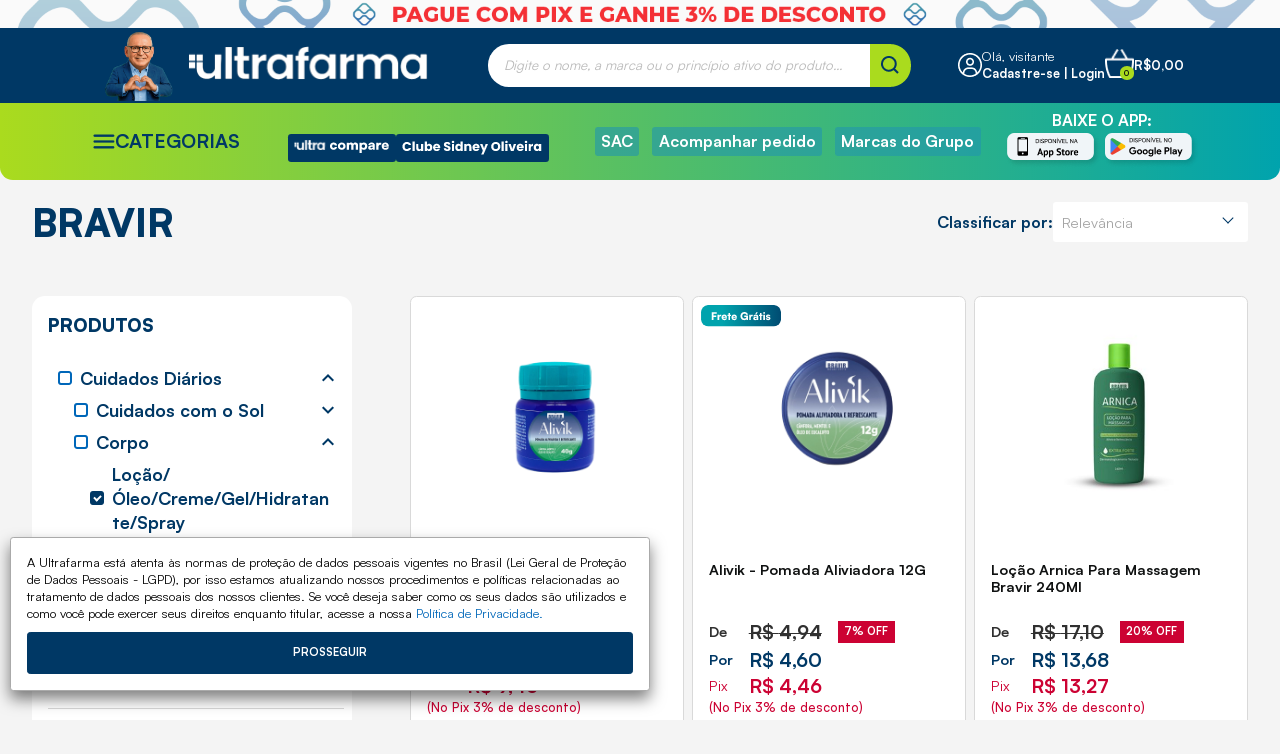

--- FILE ---
content_type: text/html; charset=utf-8
request_url: https://www.ultrafarma.com.br/marca/bravir?filter=d:1:98&filter=d:1:1483&filter=d:1:90&fields=brand:BRAVIR&resultsperpage=30&sortby=relevance
body_size: 35653
content:
<!DOCTYPE html>
<html lang="pt-br">
<head>
    <meta charset="utf-8">
<meta name="viewport" content="width=device-width, initial-scale=1, shrink-to-fit=no, maximum-scale=1" />
<meta name="language" content="pt-br" />
<meta name="country" content="BRA" />
<meta name="currency" content="R$" />
<meta name="description" content="Procurando produtos da marca BRAVIR? A Ultrafarma tem! Com os melhores pre&#231;os. Confira!" lang="pt-br" >
<meta name="keywords" content="Ultrafarma, drogaria ultrafarma, farm&#225;cia ultrafarma, endere&#231;o ultrafarma, telefone ultrafarma, rem&#233;dios baratos, ultrafarma com, pre&#231;o rem&#233;dio ultrafarma, ultrafarma endere&#231;os, ultra descont&#227;o, ultradescont&#227;o, ultrafarma promo&#231;&#245;es, produtos ultrafarma" lang="pt-br" >
<meta name="author" content="Ultrafarma" />
<meta name="copyright" content="Leanwork Tecnologia LTDA" />
<meta name="leancommerce-version" content="1.0.9428.11560" />
<meta name="robots" content="index, follow">
<base href="https://www.ultrafarma.com.br" />

<meta name="google-site-verification" content="Kwx5G___E7pX1VBkBVB8ki901P-S0vmExNkzJMVVLN4" />
<meta name="facebook-domain-verification" content="ab03dk9nlkz8vbuvxv5bvlhqix0bd3" />

<meta http-equiv="x-ua-compatible" content="ie=edge">
<meta http-equiv="Content-Type" content="text/html;charset=utf-8" />


<meta property="og:title" content="BRAVIR na Ultrafarma" lang="pt-br" />
<meta property="og:description" content="Procurando produtos da marca BRAVIR? A Ultrafarma tem! Com os melhores pre&#231;os. Confira!" lang="pt-br" />
<meta property="og:type" content="website" />
<meta property="og:url" content="https://www.ultrafarma.com.br" />
    <meta property="og:image" content="https://cdn.ultrafarma.com.br/static/layout/u-logo-azul-tamanhoopengraph.png" />
<meta property="og:site_name" content="Ultrafarma">
<meta property="og:locale" content="pt_BR">
    
    <title>BRAVIR na Ultrafarma</title>
    <script type="application/ld+json">
{
    "@context": "https://schema.org",
    "@type": "Organization",
    "url": "https://www.ultrafarma.com.br",
    "logo": "https://cdn.ultrafarma.com.br/static/layout/ultrafarma-logo-branca-original.png"
}
</script>
<script type="application/ld+json">    
{
    "@context": "https://schema.org",
    "@type": "WebSite",
    "url": "https://www.ultrafarma.com.br",
    "potentialAction": {
        "@type": "SearchAction",
        "target": "https://www.ultrafarma.com.br/busca?q={search_term_string}",
        "query-input": "required name=search_term_string"
    }
}
 </script>
    <link rel="shortcut icon" href="https://cdn.ultrafarma.com.br/static/layout/144x144.png">
    <link href="https://fonts.googleapis.com/css?family=Roboto:400,500,700" rel="stylesheet">
    <link href="https://api.fontshare.com/v2/css?f[]=satoshi@300,400,500,700,900&amp;display=swap" rel="stylesheet">
    <link rel='stylesheet' type='text/css' href='https://www.ultrafarma.com.br/content/v2/styles/ultrafarma.css?v=HcXMrFMfuSxib9xDbYB2xbXPJXbFV1VJw3VOW36mLdg1'>

    
    <script type="text/javascript">
    (function (window) {
        'use strict';

        function getBaseUrl() {
            var location = window.location;
            var hostname = location.protocol + '//' + location.hostname;
            if (location.port) {
                hostname = hostname + ':' + location.port;
            }
            return hostname;
        }

        function LeanEcommerce() {
            return {
                debug: false,
                //base_url: 'https://www.ultrafarma.com.br',
                base_url: getBaseUrl(),
                resolucaoTela: '1400',
                quantidadeColunasGrid: 6,
                cookies: {
                    auth: 'leancomm_loja_auth',
                    cliente: 'leancomm_loja_cliente',
                    cart: 'leancomm_loja_cart'
                },
                lazyInit: [],
                linxImpulseSecretKey: null,
            };
        };
        window.LeanEcommerce = new LeanEcommerce();

    })(window);
</script>
    
    <script type='text/javascript' src='https://www.ultrafarma.com.br/content/v2/scripts/base.js?v=X4efr7hadqZ8FV8MyTjqGw2-UyGwnVKA_K5UK7QrvJQ1'></script>

    <script type="text/javascript" src="/Content/v2/libs/swiperjs/swiper-bundle.min.js"></script>
    <script type="text/javascript" src="/Content/v2/libs/fitty/fitty.min.js"></script>
    <!-- Google tag (gtag.js) -->
<script async src="https://www.googletagmanager.com/gtag/js?id=G-BD4RFE3R9N"></script>
<script>
    window.dataLayer = window.dataLayer || [];
    function gtag() { dataLayer.push(arguments); }
    gtag('js', new Date());
    var cliente = ClienteSessao.Autenticado();
    if (typeof cliente !== undefined && cliente !== null) {
        gtag('config', 'G-BD4RFE3R9N', { 'user_id': cliente.id });
        gtag('config', 'AW-11370532850', { 'user_id': cliente.id });
        window.dataLayer.push({ 'user_id': cliente.id });
    } else {
        gtag('config', 'G-BD4RFE3R9N');
        gtag('config', 'AW-11370532850');
    }
</script>
    
    <!-- Facebook Pixel Code -->
<script type="text/javascript">
    try {
        !function (f, b, e, v, n, t, s) {
            if (f.fbq) return; n = f.fbq = function () {
                n.callMethod ?
                    n.callMethod.apply(n, arguments) : n.queue.push(arguments);
            };
            if (!f._fbq) f._fbq = n; n.push = n; n.loaded = !0; n.version = '2.0';
            n.queue = []; t = b.createElement(e); t.async = !0;
            t.src = v; s = b.getElementsByTagName(e)[0];
            s.parentNode.insertBefore(t, s);
        }(window, document, 'script',
            'https://connect.facebook.net/en_US/fbevents.js');
        fbq('init', '28760344386886203');
        fbq('track', 'PageView');
    } catch (e) {
        console.log('PIXEL FACEBOOK (INIT)', e);
    }
</script>
    <noscript>
        <img height="1" width="1"
             src="https://www.facebook.com/tr?id=28760344386886203&ev=PageView&noscript=1" />
    </noscript>
    <!-- End Facebook Pixel Code -->

    
    <script type="text/javascript">
        (function (window) {
            'use strict';

            try {
                window.chaordic_meta = {
                    "page": "search",
                    "searchId": "52c20091-5d0e-4ff3-9e31-724c086bfffa"
                };

                window.chaordic_meta.query = '';
                window.chaordic_meta.items = [{"pid":"816898","price":9.75},{"pid":"816897","price":4.6},{"pid":"816913","price":13.68}];

                var usuario = LinxImpulse.ObterUsuario();
                if (usuario) {
                    window.chaordic_meta["user"] = usuario;
                }
            } catch (e) {
                console.log('LINX IMPULSE (VITRINE)', e);
            }
        })(window);

    </script>

        <script async defer src="//static.chaordicsystems.com/static/loader.js" data-apikey="ultrafarma"></script>

        <script type="text/javascript">
        (function (window) {
            'use strict';
            try {
                gtag('config', '');
                gtag('siteSpeedSampleRate', '80');
            } catch (e) {
                console.log('GTAG (GTM)', e);
            } 
        })(window);    
    </script>
    <!-- Google Tag Manager -->
    <script type="text/javascript">
        (function (w, d, s, l, i) {
            w[l] = w[l] || []; w[l].push({
                'gtm.start':
                new Date().getTime(), event: 'gtm.js'
            }); var f = d.getElementsByTagName(s)[0],
                j = d.createElement(s), dl = l !== 'dataLayer' ? '&l=' + l : ''; j.async = true; j.src =
                    'https://www.googletagmanager.com/gtm.js?id=' + i + dl; f.parentNode.insertBefore(j, f);
        })(window, document, 'script', 'dataLayer', 'GTM-WHN9WJ');
    </script>
    <!-- End Google Tag Manager -->

    <script id="navegg" type="text/javascript">
    (function (n, v, g) {
        o = "Navegg"; if (!n[o]) {
            a = v.createElement('script'); a.src = g; b = document.getElementsByTagName('script')[0];
            b.parentNode.insertBefore(a, b); n[o] = n[o] || function (parms) {
                n[o].q = n[o].q || []; n[o].q.push([this, parms])
            };
        }
    })
        (window, document, 'https://tag.navdmp.com/universal.min.js');
    window.naveggReady = window.naveggReady || [];
    window.nvg84433 = new Navegg({
        acc: 84433
    });
</script>
</head>
<body ng-app="LeanCommerce.Loja">
    
        <!-- Google Tag Manager (noscript) -->
    <noscript>
        <iframe src="https://www.googletagmanager.com/ns.html?id=GTM-WHN9WJ" height="0" width="0" style="display:none;visibility:hidden"></iframe>
    </noscript>
    <!-- End Google Tag Manager (noscript) -->

    <div class="layout">
        
        
<div ng-controller="MiniCarrinhoController">
    <div class="header" ng-controller="PerfilController">
        <div class="header-top-mobile" id="header-top-mobile">
            

<div class="banner-item-group mobile" id="banner-item-group-mobile">
    
    

        <div id="banner-3808" class="banner-item">
            <a href="javascript:void(0)" target="_self" data-promotion
               data-promotion-id="B_TPix3pcento"
               data-promotion-name="B_TPix3pcento"
               data-promotion-creative="https://cdn.ultrafarma.com.br/static/banners/638926078823380501-ult_banner-topo_pix-3_desktop-2.gif"
               data-promotion-position="banner_topo1"
               data-promotion-index="1">
                <img title="Banner Topo PIX 3,0%"
                     alt="Banner Topo PIX 3,0%"
                     src="https://cdn.ultrafarma.com.br/static/banners/638926078823380501-ult_banner-topo_pix-3_desktop-2.gif"
                     loading="lazy"
                     class="banner-desktop"/>

                <img title="Banner Topo PIX 3,0%"
                     alt="Banner Topo PIX 3,0%"
                     src="https://cdn.ultrafarma.com.br/static/banners/638926078868382889-ult_banner-topo_pix-3_mobile.gif"
                     loading="lazy"
                     class="banner-mobile"/>
            </a>
        </div>

</div>
<div class="header-mobile">
    <div class="header-background-top">
        <div class="header-top">
            <div className="menu-with-image">
                    <img class="boneco-sidney" src="/Content/v2/images/ultrafarma/boneco-sidney.png" alt="Boneco Sidney Oliveira" title="Boneco Sidney Oliveira">
                <img src="/Content/v2/images/icons/menu-sandwich.png"
                     alt="Menu"
                     class="icon icon-menu-sandwich"
                     onclick="abrirMenuMobile()" />
            </div>

            <a href="/">
                    <img class="header-logo" src="https://cdn.ultrafarma.com.br/static/layout/ultrafarma-logo-branca-original.png" alt="Ultrafarma" title="Ultrafarma">
            </a>
            <div class="header-search" ng-controller="LinxImpulseBuscaV2Controller" ng-cloak>
    <form name="buscaForm" action="/busca" method="GET" role="search" novalidate>
        <div class="header-search-input">
            <input class="input-search fulltext-search-box-linx"
                   type="text"
                   name="q"
                   accesskey="b"
                   maxlength="80"
                   placeholder="Digite o nome, a marca ou o princípio ativo do produto..."
                   autoComplete="off"
                   ng-keyup="iniciarPesquisa($event)"
                   ng-click="iniciarPesquisa($event)"
                   required />

            <button id="header-btn-search" style="border: none" type="submit" class="icon-search-button" ng-disabled="buscaForm.$invalid">
                <img src="/Content/v2/images/icons/search-blue.png"
                     alt="Pesquisar"
                     class="icon search-icon" />
            </button>

            <div>

            </div>
            <div ng-hide="!queries && !suggestions && !products" class="search-auto-complete">

                <div ng-show="queries" class="most-wanted auto-popular">
                    <strong>Mais buscados:</strong>

                    <ul>
                        <li ng-repeat="q in queries">
                            <a title="{{q.query}}" href="{{q.link}}" target="_self">
                                <strong class="auto-complete-numbers">
                                    {{$index + 1}}
                                </strong>
                                <span>{{q.query}}</span>
                            </a>
                        </li>
                    </ul>
                </div>

                <div ng-show="suggestions" class="suggestions-list auto-terms">
                    <strong>Sugestões de busca:</strong>

                    <ul>
                        <li ng-repeat="s in suggestions">
                            <a href="{{s.link}}" target="_self">

                                <img src="/Content/v2/images/icons/search-blue.png"
                                     alt="Pesquisar"
                                     className="icon search-icon" />

                                <span>{{s.query}}</span>
                            </a>
                        </li>
                    </ul>
                </div>

                <div ng-show="products" class="list-group-products auto-products">
                    <button class="list-group-products-title" type="submit" ng-disabled="buscaForm.$invalid">
                        Ver todos os produtos
                    </button>

                    <ul>
                        <li ng-repeat="p in products">
                            <a href="{{p.url}}" target="_self">
                                <img ng-src="{{p.images.default}}"
                                     alt="{{p.name}}" />

                                <strong>{{capitalize(decodeText(p.name))}}</strong>

                                <div class="product-item-price-info">
                                    <div class="product-item-old-price-info">
                                        R$
                                        <span ng-show="p.oldPrice" class="product-item-old-price">
                                            <span style="display:contents" data-preco-prefixo="true" data-preco="{{p.oldPrice}}">{{p.oldPrice | currency:'R$ '}}</span>
                                            <span class="product-item-x-price-old"></span>
                                        </span>
                                    </div>
                                    <span class="product-item-price-for" data-preco-prefixo="true" data-preco="{{p.price}}">
                                        {{p.price | currency:'R$ '}}
                                    </span>
                                </div>
                            </a>
                        </li>
                    </ul>
                </div>
            </div>
        </div>
    </form>
</div>

<style type="text/css">
    .list-group-products-title {
        cursor: pointer;
        background: none;
        border: none;
    }
</style>


            <div class="header-nav" ng-cloak>
                <div class="header-nav-shopping">
                    <div class="basket-with-items" style="position: relative">
                        <div>
                            <img src="/Content/v2/images/icons/basket.png"
                                 alt="Cesta"
                                 class="icon shopping-icon" />

                            <span class="quantity-itens-in-cart">{{carrinho.totalItens ? carrinho.totalItens : 0}}</span>
                        </div>
                    </div>

                    <span>{{ carrinho.totalSemFreteTexto ? carrinho.totalSemFreteTexto : 'R$ 0,00' }}</span>
                </div>

                <div class="mini-cart-wrapper hide-cart" style="display: none">
    <div class="mini-cart hide-cart">
        <div class="button-clean-cart">
            <span ng-show="carrinho.itens.length > 0" ng-click="limparItens()">
                Limpar cesta
            </span>
        </div>
        <div class="mini-cart-header">
            <div>
                <img src="/Content/v2/images/icons/basket-blue.png" alt="" class="icon shopping-blue-icon" />
                <h3>Minha cesta</h3>
            </div>
            <img src="/Content/v2/images/icons/x-blue.png" alt="" class="icon x-icon hide-cart" />
        </div>
        <div class="products-list-mini-cart">
            <div class="product-item-mini-cart" ng-repeat="item in carrinho.itens">
                <div class="product-item-mini-cart-content">
                    <div>
                        <img loading="lazy"
                             ng-src="{{item.imagem}}"
                             title="{{item.nome}}"
                             alt="{{item.nome}}"
                             class="product-item-image" />
                        <div class="info">
                            <span class="product-name">{{item.nome}}</span>
                            <div class="price-and-quantity">
                                <div class="product-item-mini-cart-price-info">
                                    <div class="product-item-mini-cart-old-price-info">
                                        R$
                                        <span class="product-item-mini-cart-old-price">
                                            {{ item.precoDe | currency: '' }}
                                            <span class="product-x-price-old"></span>
                                        </span>
                                    </div>
                                    <div class="product-item-mini-cart-price-for-info">
                                        <div>
                                            <span class="product-item-mini-cart-price-for">
                                                {{item.precoPorTexto}}
                                            </span>
                                        </div>
                                    </div>
                                </div>
                                <div class="item-counter">
                                    <button type="button" ng-disabled="item.quantidade < 1" ng-click="removerQuantidade(item)">-</button>
                                    <input type="text" style="background-color: inherit" ng-model="item.quantidade" value="1" disabled />
                                    <button type="button" ng-click="adicionarQuantidade(item)">+</button>
                                </div>
                            </div>
                        </div>
                    </div>
                    <img src="/Content/v2/images/icons/trash.png"
                         alt="Excluir produto"
                         class="icon trash-icon"
                         ng-click="removerItem(item)" />
                </div>
                <div class="progressive-discount-group" ng-if="item.promocaoProgressivaTexto.length > 0">
                    <div class="progressive-discount-tag">
                        
                        <img ng-if="item.promocaoProgressivaImagemUrl.length > 0" loading="lazy" title="Promoção Progressiva" alt="Promoção Progressiva" ng-src="{{item.promocaoProgressivaImagemUrl}}">
                        <span>Consulte a tabela</span>
                    </div>
                    <div class="progressive-discount-info">
                        <p ng-repeat="promo in item.promocaoProgressivaTexto">{{promo}}</p>
                    </div>
                </div>
            </div>
        </div>
        <div class="subtotal-value-and-buttons">
            <div class="subtotal-value">
                <span>Subtotal:</span>
                <strong>{{carrinho.subtotalComDescontoTexto}}</strong>
            </div>
            <div class="group-buttons">
                <a href="/checkout/carrinho" class="mini-cart-button outline">
                    Ver cesta completa
                </a>
                <button class="mini-cart-button hide-cart">
                    Continuar comprando
                </button>
            </div>
        </div>
    </div>
</div>
            </div>
        </div>
    </div>
    <div class="header-background-search">
        <div class="header-search" ng-controller="LinxImpulseBuscaV2Controller" ng-cloak>
    <form name="buscaForm" action="/busca" method="GET" role="search" novalidate>
        <div class="header-search-input">
            <input class="input-search fulltext-search-box-linx"
                   type="text"
                   name="q"
                   accesskey="b"
                   maxlength="80"
                   placeholder="Digite o nome, a marca ou o princípio ativo do produto..."
                   autoComplete="off"
                   ng-keyup="iniciarPesquisa($event)"
                   ng-click="iniciarPesquisa($event)"
                   required />

            <button id="header-btn-search" style="border: none" type="submit" class="icon-search-button" ng-disabled="buscaForm.$invalid">
                <img src="/Content/v2/images/icons/search-blue.png"
                     alt="Pesquisar"
                     class="icon search-icon" />
            </button>

            <div>

            </div>
            <div ng-hide="!queries && !suggestions && !products" class="search-auto-complete">

                <div ng-show="queries" class="most-wanted auto-popular">
                    <strong>Mais buscados:</strong>

                    <ul>
                        <li ng-repeat="q in queries">
                            <a title="{{q.query}}" href="{{q.link}}" target="_self">
                                <strong class="auto-complete-numbers">
                                    {{$index + 1}}
                                </strong>
                                <span>{{q.query}}</span>
                            </a>
                        </li>
                    </ul>
                </div>

                <div ng-show="suggestions" class="suggestions-list auto-terms">
                    <strong>Sugestões de busca:</strong>

                    <ul>
                        <li ng-repeat="s in suggestions">
                            <a href="{{s.link}}" target="_self">

                                <img src="/Content/v2/images/icons/search-blue.png"
                                     alt="Pesquisar"
                                     className="icon search-icon" />

                                <span>{{s.query}}</span>
                            </a>
                        </li>
                    </ul>
                </div>

                <div ng-show="products" class="list-group-products auto-products">
                    <button class="list-group-products-title" type="submit" ng-disabled="buscaForm.$invalid">
                        Ver todos os produtos
                    </button>

                    <ul>
                        <li ng-repeat="p in products">
                            <a href="{{p.url}}" target="_self">
                                <img ng-src="{{p.images.default}}"
                                     alt="{{p.name}}" />

                                <strong>{{capitalize(decodeText(p.name))}}</strong>

                                <div class="product-item-price-info">
                                    <div class="product-item-old-price-info">
                                        R$
                                        <span ng-show="p.oldPrice" class="product-item-old-price">
                                            <span style="display:contents" data-preco-prefixo="true" data-preco="{{p.oldPrice}}">{{p.oldPrice | currency:'R$ '}}</span>
                                            <span class="product-item-x-price-old"></span>
                                        </span>
                                    </div>
                                    <span class="product-item-price-for" data-preco-prefixo="true" data-preco="{{p.price}}">
                                        {{p.price | currency:'R$ '}}
                                    </span>
                                </div>
                            </a>
                        </li>
                    </ul>
                </div>
            </div>
        </div>
    </form>
</div>

<style type="text/css">
    .list-group-products-title {
        cursor: pointer;
        background: none;
        border: none;
    }
</style>


        <div class="home-nav-location" ng-controller="TabelaPrecoController">
            <img src="/Content/v2/images/icons/location-blue.png"
                 alt="Local"
                 class="icon location-icon" />

            <div>
                <p>Vendo preços para:</p>

                <div class="home-nav-location-info" data-toggle="modal" data-target="#modalAlterarUf">
                    <span ng-bind="uf"></span>

                    <img src="/Content/v2/images/icons/chevron-down-blue.png"
                         alt="Mostrar mais"
                         class="icon chevron-down-icon" />
                </div>
            </div>
        </div>
    </div>
</div>
<div id="modal-menu-mobile" class="menu-mobile-wrapper modal" style="display: none" role="presentation">
    <div class="menu-mobile" ng-cloak>
        <div class="header-close">
            <img src="/Content/v2/images/icons/x.png" alt="Fechar" class="icon close-icon" data-dismiss="modal" />
        </div>
        <div class="header-nav-user" ng-cloak="autenticado">

            <img src="/Content/v2/images/icons/user.png"
                 alt="Usuário"
                 class="icon user-icon" />

            <div class="header-nav-user-info" ng-show="!autenticado">
                <p>Olá, visitante</p>
                <span><a href="/identificacao">Cadastre-se | Login</a></span>
            </div>

            <div class="header-nav-user-info" ng-show="autenticado" ng-cloak="nome">
                <p>Olá, {{nome | truncarTexto:true:15:'...'}}</p>
                <span><a href="/central-do-cliente/pedidos">Minha conta</a></span>
            </div>
        </div>

        
<div class="mobile-navigation-tree" ng-class="menuCategoriaClasse" ng-controller="MenuCategoriaController" ng-cloak>
    <strong class="categories-list-header" ng-click="clickMenuHeaderMobile()">
        Categorias
        <img src="/Content/v2/images/icons/chevron-down-white.png" ng-if="showCategories"
             alt="Mostrar categorias"
             class="icon chevron-icon" />
        <img src="/Content/v2/images/icons/chevron-right-white.png" ng-if="!showCategories"
             alt="Mostrar categorias"
             class="iconchevron-icon" />
    </strong>
    <ul class="father-categories-list" ng-if="showCategories">

            <li class="father-category" ng-click="fatherCategoryMouseClick(2908, 29)">
                <a href="/categoria/medicamentos"
                   target="_self">
                    <span class="category-name">
                        Medicamentos
                    </span>
                </a>

                <span class="fake-icon" />
                
            </li>
            <li class="father-category" ng-click="fatherCategoryMouseClick(2909, 22)">
                <a href="/categoria/genericos"
                   target="_self">
                    <span class="category-name">
                        Gen&#233;ricos
                    </span>
                </a>

                <span class="fake-icon" />
                
            </li>
            <li class="father-category" ng-click="fatherCategoryMouseClick(2903, 10)">
                <a href="/categoria/beleza"
                   target="_self">
                    <span class="category-name">
                        Beleza
                    </span>
                </a>

                <span class="fake-icon" />
                
            </li>
            <li class="father-category" ng-click="fatherCategoryMouseClick(2902, 13)">
                <a href="/categoria/saude-e-bem-estar"
                   target="_self">
                    <span class="category-name">
                        Sa&#250;de e Bem-estar
                    </span>
                </a>

                <span class="fake-icon" />
                
            </li>
            <li class="father-category" ng-click="fatherCategoryMouseClick(2905, 12)">
                <a href="/categoria/cuidados-diarios"
                   target="_self">
                    <span class="category-name">
                        Cuidados Di&#225;rios
                    </span>
                </a>

                <span class="fake-icon" />
                
            </li>
            <li class="father-category" ng-click="fatherCategoryMouseClick(2906, 7)">
                <a href="/categoria/infantil"
                   target="_self">
                    <span class="category-name">
                        Infantil
                    </span>
                </a>

                <span class="fake-icon" />
                
            </li>
    </ul>
    
</div>

        <div style="display:contents" ng-show="autenticado">
            <a href="/central-do-cliente/pedidos">
                Meus pedidos
            </a>
            <a href="/central-do-cliente/favoritos">
                Favoritos
            </a>
            <a href="/central-do-cliente/alterar-cadastro">Alterar cadastro</a>
            <a href="/central-do-cliente/alterar-senha">
                Alterar senha
            </a>
        </div>

        <a href="https://atendimento.ultrafarma.com.br/hc/pt-br">SAC</a>
        <a href="/central-do-cliente/pedidos">Acompanhar pedido</a>
        
        <a href="/ultracompare">
            <img src="/Content/v2/images/ultra-compare-logo.svg"
                 alt="Ultra Compare"
                 class="ultra-compare-image-1" />
        </a>
        <a href="/clube-sidney-oliveira">
            <img src="/Content/v2/images/clube-sidney-oliveira-logo.svg"
                 alt="Ultra Compare"
                 class="clube-sidney-oliveira-image" />
        </a>
        <a href="/central-do-cliente/sair" ng-show="autenticado"><strong>Sair</strong></a>

        <div class="group-ultra-brands">
            <strong>Marcas do Grupo</strong>

            <div>
                <a href="https://www.oticasultrafarma.com.br/"
                   target="_blank">
                    <img src="/Content/v2/images/brands-group-ultra/oticas-ultrafarma-white.png"
                         alt="Óticas Ultrafarma" />
                </a>
                <a href="https://www.ultratakado.com/" target="_blank">
                    <img src="/Content/v2/images/brands-group-ultra/ultratakado-white.png"
                         alt="Ultratakado" />
                </a>
                <a href="https://www.ultrafarmasportsnutrition.com.br"
                   target="_blank">
                    <img src="/Content/v2/images/brands-group-ultra/ultrafarma-sports-nutrition-white.png"
                         alt="Ultrafarma Sports Nutrition" />
                </a>
            </div>
        </div>

    </div>
</div>


<script type="text/javascript">


    jQuery(function ($) {
        'use strict';

        var fechando = false;

        //Fechando
        $("#modal-menu-mobile").on('hide.bs.modal', function (e) {

            if (!fechando) {
                e.preventDefault();
                fechando = true;

                $(".menu-mobile").addClass("closing");

                setTimeout(function () {
                    $('#modal-menu-mobile').modal('hide');
                }, 200);
            }
            else {
                $(".menu-mobile").removeClass("closing");
                fechando = false;
            }

        });
    });

    function abrirMenuMobile() {
        $('#modal-menu-mobile').modal('show');
    }

</script>

<script>
    document.addEventListener("DOMContentLoaded", function () {
        let initialPages = false;

        let headerWeb = document.getElementById('header-top');
        let headerWebHeight = headerWeb ? headerWeb.offsetHeight : 0;
        let headerMobile = document.getElementById('header-top-mobile');
        let headerMobileHeight = headerMobile ? headerMobile.offsetHeight : 0;

        if (!initialPages) {
            if (window.innerWidth > 1200) {
                headerWeb = document.getElementById('header-top');
                headerWebHeight = headerWeb ? headerWeb.offsetHeight : 0;
            } else {
                headerMobile = document.getElementById('header-top-mobile');
                headerMobileHeight = headerMobile ? headerMobile.offsetHeight : 0;
            }

            document.body.onscroll = function (ev) {
                if (window.innerWidth > 1200) {
                    if (window.pageYOffset > headerWebHeight) {
                        const swap = document.getElementById('height-swap');

                        if (swap) {
                            swap.style.height = `${headerWebHeight}px`;
                            if (headerWeb) headerWeb.classList.add('fixed');
                        }
                    } else {
                        if (headerWeb) headerWeb.classList.remove('fixed');
                    }
                } else {
                    if (window.pageYOffset > headerMobileHeight) {
                        const swap = document.getElementById('height-swap-mobile');

                        if (swap) {
                            swap.style.height = `${headerMobileHeight}px`;
                            if (headerMobile) headerMobile.classList.add('fixed');
                        }
                    } else {
                        if (headerMobile) headerMobile.classList.remove('fixed');
                    }
                }
            };
        }
    });
</script>

            

        </div>


        <div class="header-background-top" id="header-top">
            <div class="banner-item-group web">
                
                

        <div id="banner-3808" class="banner-item">
            <a href="javascript:void(0)" target="_self" data-promotion
               data-promotion-id="B_TPix3pcento"
               data-promotion-name="B_TPix3pcento"
               data-promotion-creative="https://cdn.ultrafarma.com.br/static/banners/638926078823380501-ult_banner-topo_pix-3_desktop-2.gif"
               data-promotion-position="banner_topo1"
               data-promotion-index="1">
                <img title="Banner Topo PIX 3,0%"
                     alt="Banner Topo PIX 3,0%"
                     src="https://cdn.ultrafarma.com.br/static/banners/638926078823380501-ult_banner-topo_pix-3_desktop-2.gif"
                     loading="lazy"
                     class="banner-desktop"/>

                <img title="Banner Topo PIX 3,0%"
                     alt="Banner Topo PIX 3,0%"
                     src="https://cdn.ultrafarma.com.br/static/banners/638926078868382889-ult_banner-topo_pix-3_mobile.gif"
                     loading="lazy"
                     class="banner-mobile"/>
            </a>
        </div>

            </div>
            <div class="header-top">
                <a href="/">
                            <img class="boneco-sidney" src="/Content/v2/images/ultrafarma/boneco-sidney.png" alt="Boneco Sidney Oliveira" title="Boneco Sidney Oliveira">
                        <img class="header-logo" src="https://cdn.ultrafarma.com.br/static/layout/ultrafarma-logo-branca-original.png" alt="Ultrafarma" title="Ultrafarma">
                        <h1 class="hide">Ultrafarma</h1>
                </a>
                <div class="header-nav">
                    <div class="header-nav-location" ng-controller="TabelaPrecoController">
                        <img src="/Content/v2/images/icons/location.png"
                             alt="Local"
                             class="icon location-icon" />
                        <div>
                            <p>Vendo preços para:</p>
                            <div class="header-nav-location-info" data-toggle="modal" data-target="#modalAlterarUf">
                                <span ng-bind="uf"></span>
                                <img src="/Content/v2/images/icons/chevron-down-white.png"
                                     alt="Mostrar mais"
                                     class="icon chevron-down-icon" />
                            </div>
                        </div>
                    </div>
                </div>

                <div class="header-search" ng-controller="LinxImpulseBuscaV2Controller" ng-cloak>
    <form name="buscaForm" action="/busca" method="GET" role="search" novalidate>
        <div class="header-search-input">
            <input class="input-search fulltext-search-box-linx"
                   type="text"
                   name="q"
                   accesskey="b"
                   maxlength="80"
                   placeholder="Digite o nome, a marca ou o princípio ativo do produto..."
                   autoComplete="off"
                   ng-keyup="iniciarPesquisa($event)"
                   ng-click="iniciarPesquisa($event)"
                   required />

            <button id="header-btn-search" style="border: none" type="submit" class="icon-search-button" ng-disabled="buscaForm.$invalid">
                <img src="/Content/v2/images/icons/search-blue.png"
                     alt="Pesquisar"
                     class="icon search-icon" />
            </button>

            <div>

            </div>
            <div ng-hide="!queries && !suggestions && !products" class="search-auto-complete">

                <div ng-show="queries" class="most-wanted auto-popular">
                    <strong>Mais buscados:</strong>

                    <ul>
                        <li ng-repeat="q in queries">
                            <a title="{{q.query}}" href="{{q.link}}" target="_self">
                                <strong class="auto-complete-numbers">
                                    {{$index + 1}}
                                </strong>
                                <span>{{q.query}}</span>
                            </a>
                        </li>
                    </ul>
                </div>

                <div ng-show="suggestions" class="suggestions-list auto-terms">
                    <strong>Sugestões de busca:</strong>

                    <ul>
                        <li ng-repeat="s in suggestions">
                            <a href="{{s.link}}" target="_self">

                                <img src="/Content/v2/images/icons/search-blue.png"
                                     alt="Pesquisar"
                                     className="icon search-icon" />

                                <span>{{s.query}}</span>
                            </a>
                        </li>
                    </ul>
                </div>

                <div ng-show="products" class="list-group-products auto-products">
                    <button class="list-group-products-title" type="submit" ng-disabled="buscaForm.$invalid">
                        Ver todos os produtos
                    </button>

                    <ul>
                        <li ng-repeat="p in products">
                            <a href="{{p.url}}" target="_self">
                                <img ng-src="{{p.images.default}}"
                                     alt="{{p.name}}" />

                                <strong>{{capitalize(decodeText(p.name))}}</strong>

                                <div class="product-item-price-info">
                                    <div class="product-item-old-price-info">
                                        R$
                                        <span ng-show="p.oldPrice" class="product-item-old-price">
                                            <span style="display:contents" data-preco-prefixo="true" data-preco="{{p.oldPrice}}">{{p.oldPrice | currency:'R$ '}}</span>
                                            <span class="product-item-x-price-old"></span>
                                        </span>
                                    </div>
                                    <span class="product-item-price-for" data-preco-prefixo="true" data-preco="{{p.price}}">
                                        {{p.price | currency:'R$ '}}
                                    </span>
                                </div>
                            </a>
                        </li>
                    </ul>
                </div>
            </div>
        </div>
    </form>
</div>

<style type="text/css">
    .list-group-products-title {
        cursor: pointer;
        background: none;
        border: none;
    }
</style>


                <div class="header-nav" ng-cloak>
                    <div class="header-nav-user" ng-cloak="autenticado">
                        <img src="/Content/v2/images/icons/user.png"
                             alt="Usuário"
                             class="icon user-icon" />
                        <div class="header-nav-user-info" ng-show="!autenticado">
                            <p>Olá, visitante</p>
                            <span><a href="/identificacao">Cadastre-se | Login</a></span>
                        </div>
                        <div class="header-nav-user-info" ng-show="autenticado" ng-cloak="nome">
                            <p>Olá, {{nome | truncarTexto:true:15:'...'}}</p>
                            <span><a href="/central-do-cliente/pedidos">Minha conta</a></span>
                        </div>
                    </div>
                    <div class="header-nav-shopping">
                        <div class="basket-with-items" style="position: relative">
                            <div>
                                <img src="/Content/v2/images/icons/basket.png"
                                     alt="Cesta"
                                     class="icon shopping-icon" />

                                <span class="quantity-itens-in-cart">{{carrinho.totalItens ? carrinho.totalItens : 0}}</span>
                            </div>
                        </div>
                        <span>{{ carrinho.totalSemFreteTexto ? carrinho.totalSemFreteTexto : 'R$ 0,00' }}</span>
                    </div>
                    <div class="mini-cart-wrapper hide-cart" style="display: none">
    <div class="mini-cart hide-cart">
        <div class="button-clean-cart">
            <span ng-show="carrinho.itens.length > 0" ng-click="limparItens()">
                Limpar cesta
            </span>
        </div>
        <div class="mini-cart-header">
            <div>
                <img src="/Content/v2/images/icons/basket-blue.png" alt="" class="icon shopping-blue-icon" />
                <h3>Minha cesta</h3>
            </div>
            <img src="/Content/v2/images/icons/x-blue.png" alt="" class="icon x-icon hide-cart" />
        </div>
        <div class="products-list-mini-cart">
            <div class="product-item-mini-cart" ng-repeat="item in carrinho.itens">
                <div class="product-item-mini-cart-content">
                    <div>
                        <img loading="lazy"
                             ng-src="{{item.imagem}}"
                             title="{{item.nome}}"
                             alt="{{item.nome}}"
                             class="product-item-image" />
                        <div class="info">
                            <span class="product-name">{{item.nome}}</span>
                            <div class="price-and-quantity">
                                <div class="product-item-mini-cart-price-info">
                                    <div class="product-item-mini-cart-old-price-info">
                                        R$
                                        <span class="product-item-mini-cart-old-price">
                                            {{ item.precoDe | currency: '' }}
                                            <span class="product-x-price-old"></span>
                                        </span>
                                    </div>
                                    <div class="product-item-mini-cart-price-for-info">
                                        <div>
                                            <span class="product-item-mini-cart-price-for">
                                                {{item.precoPorTexto}}
                                            </span>
                                        </div>
                                    </div>
                                </div>
                                <div class="item-counter">
                                    <button type="button" ng-disabled="item.quantidade < 1" ng-click="removerQuantidade(item)">-</button>
                                    <input type="text" style="background-color: inherit" ng-model="item.quantidade" value="1" disabled />
                                    <button type="button" ng-click="adicionarQuantidade(item)">+</button>
                                </div>
                            </div>
                        </div>
                    </div>
                    <img src="/Content/v2/images/icons/trash.png"
                         alt="Excluir produto"
                         class="icon trash-icon"
                         ng-click="removerItem(item)" />
                </div>
                <div class="progressive-discount-group" ng-if="item.promocaoProgressivaTexto.length > 0">
                    <div class="progressive-discount-tag">
                        
                        <img ng-if="item.promocaoProgressivaImagemUrl.length > 0" loading="lazy" title="Promoção Progressiva" alt="Promoção Progressiva" ng-src="{{item.promocaoProgressivaImagemUrl}}">
                        <span>Consulte a tabela</span>
                    </div>
                    <div class="progressive-discount-info">
                        <p ng-repeat="promo in item.promocaoProgressivaTexto">{{promo}}</p>
                    </div>
                </div>
            </div>
        </div>
        <div class="subtotal-value-and-buttons">
            <div class="subtotal-value">
                <span>Subtotal:</span>
                <strong>{{carrinho.subtotalComDescontoTexto}}</strong>
            </div>
            <div class="group-buttons">
                <a href="/checkout/carrinho" class="mini-cart-button outline">
                    Ver cesta completa
                </a>
                <button class="mini-cart-button hide-cart">
                    Continuar comprando
                </button>
            </div>
        </div>
    </div>
</div>
                </div>
            </div>
            

        </div>


        <div class="header-navigation-tree" ng-controller="NavigationTreeController">
    <div class="header-navigation-tree-content">
        
<div class="categories-menu" ng-class="menuCategoriaClasse" ng-controller="MenuCategoriaController" ng-cloak>
    <div class="categories-menu-header" ng-click="clickMenuHeader()">
        <img src="/Content/v2/images/icons/x-blue.png" ng-if="showCategories"
             alt="Mostrar categorias"
             class="icon x-icon" />
        <img src="/Content/v2/images/icons/menu.png" ng-if="!showCategories"
             alt="Mostrar categorias"
             class="icon menu-icon" />
        Categorias
    </div>
    <ul class="father-categories-list" ng-if="showCategories">

            <li class="father-category" ng-mouseenter="fatherCategoryMouseEnter(2908, 29)" ng-mouseleave="changeMenuDimension()">
                <a href="/categoria/medicamentos"
                   target="_self">
                    <span class="category-name">
                        Medicamentos
                    </span>
                        <img src="/Content/v2/images/icons/chevron-right-blue.png"
                             alt="Mostrar subcategorias"
                             class="icon chevron-icon" />
                </a>
            </li>
                <ul class="children-categories-list" ng-if="showCategoriesChildren === 2908">
                        <li class="children-category" ng-mouseenter="firstChildrenCategoryMouseEnter(2947, 4)" ng-mouseleave="changeMenuDimension()">
                            <a href="/categoria/medicamentos/alergias-e-infeccoes"
                               target="_self">
                                <span class="category-name">
                                    Alergias e Infec&#231;&#245;es
                                </span>

                                    <img src="/Content/v2/images/icons/chevron-right-blue.png"
                                         alt="Mostrar subcategorias"
                                         class="icon chevron-icon" />
                            </a>
                        </li>
                            <ul class="children-childrens-list" ng-if="showChildrensChildren === 2947">
                                    <li class="children-category" ng-mouseleave="changeMenuDimension()">
                                        <a href="/categoria/medicamentos/alergias-e-infeccoes/antialergicos"
                                           target="_self">
                                            Antial&#233;rgicos
                                        </a>
                                    </li>
                                    <li class="children-category" ng-mouseleave="changeMenuDimension()">
                                        <a href="/categoria/medicamentos/alergias-e-infeccoes/antibioticos"
                                           target="_self">
                                            Antibi&#243;ticos
                                        </a>
                                    </li>
                                    <li class="children-category" ng-mouseleave="changeMenuDimension()">
                                        <a href="/categoria/medicamentos/alergias-e-infeccoes/corticosteroides"
                                           target="_self">
                                            Corticoster&#243;ides
                                        </a>
                                    </li>
                                    <li class="children-category" ng-mouseleave="changeMenuDimension()">
                                        <a href="/categoria/medicamentos/alergias-e-infeccoes/dermatites"
                                           target="_self">
                                            Dermatites
                                        </a>
                                    </li>
                            </ul>
                        <li class="children-category" ng-mouseenter="firstChildrenCategoryMouseEnter(4271, 0)" ng-mouseleave="changeMenuDimension()">
                            <a href="/categoria/medicamentos/asma-e-problemas-respiratorios"
                               target="_self">
                                <span class="category-name">
                                    Asma e Problemas Respirat&#243;rios
                                </span>

                                    <span class="fake-icon" />
                            </a>
                        </li>
                        <li class="children-category" ng-mouseenter="firstChildrenCategoryMouseEnter(2968, 1)" ng-mouseleave="changeMenuDimension()">
                            <a href="/categoria/medicamentos/antiparasitarios"
                               target="_self">
                                <span class="category-name">
                                    Antiparasit&#225;rios
                                </span>

                                    <img src="/Content/v2/images/icons/chevron-right-blue.png"
                                         alt="Mostrar subcategorias"
                                         class="icon chevron-icon" />
                            </a>
                        </li>
                            <ul class="children-childrens-list" ng-if="showChildrensChildren === 2968">
                                    <li class="children-category" ng-mouseleave="changeMenuDimension()">
                                        <a href="/categoria/medicamentos/antiparasitarios/piolhos"
                                           target="_self">
                                            Piolhos
                                        </a>
                                    </li>
                            </ul>
                        <li class="children-category" ng-mouseenter="firstChildrenCategoryMouseEnter(2964, 5)" ng-mouseleave="changeMenuDimension()">
                            <a href="/categoria/medicamentos/circulacao"
                               target="_self">
                                <span class="category-name">
                                    Circula&#231;&#227;o
                                </span>

                                    <img src="/Content/v2/images/icons/chevron-right-blue.png"
                                         alt="Mostrar subcategorias"
                                         class="icon chevron-icon" />
                            </a>
                        </li>
                            <ul class="children-childrens-list" ng-if="showChildrensChildren === 2964">
                                    <li class="children-category" ng-mouseleave="changeMenuDimension()">
                                        <a href="/categoria/medicamentos/circulacao/cardiovasculares"
                                           target="_self">
                                            Cardiovasculares
                                        </a>
                                    </li>
                                    <li class="children-category" ng-mouseleave="changeMenuDimension()">
                                        <a href="/categoria/medicamentos/circulacao/trombose"
                                           target="_self">
                                            Trombose
                                        </a>
                                    </li>
                                    <li class="children-category" ng-mouseleave="changeMenuDimension()">
                                        <a href="/categoria/medicamentos/circulacao/varizes"
                                           target="_self">
                                            Varizes
                                        </a>
                                    </li>
                                    <li class="children-category" ng-mouseleave="changeMenuDimension()">
                                        <a href="/categoria/medicamentos/circulacao/coagulacao"
                                           target="_self">
                                            Coagula&#231;&#227;o
                                        </a>
                                    </li>
                                    <li class="children-category" ng-mouseleave="changeMenuDimension()">
                                        <a href="/categoria/medicamentos/circulacao/outros"
                                           target="_self">
                                            Outros
                                        </a>
                                    </li>
                            </ul>
                        <li class="children-category" ng-mouseenter="firstChildrenCategoryMouseEnter(2948, 0)" ng-mouseleave="changeMenuDimension()">
                            <a href="/categoria/medicamentos/colesterol-e-triglicerideos"
                               target="_self">
                                <span class="category-name">
                                    Colesterol e Triglicer&#237;deos
                                </span>

                                    <span class="fake-icon" />
                            </a>
                        </li>
                        <li class="children-category" ng-mouseenter="firstChildrenCategoryMouseEnter(2949, 0)" ng-mouseleave="changeMenuDimension()">
                            <a href="/categoria/medicamentos/diabetes"
                               target="_self">
                                <span class="category-name">
                                    Diabetes
                                </span>

                                    <span class="fake-icon" />
                            </a>
                        </li>
                        <li class="children-category" ng-mouseenter="firstChildrenCategoryMouseEnter(3428, 0)" ng-mouseleave="changeMenuDimension()">
                            <a href="/categoria/medicamentos/disturbios-hepaticos"
                               target="_self">
                                <span class="category-name">
                                    Dist&#250;rbios Hep&#225;ticos
                                </span>

                                    <span class="fake-icon" />
                            </a>
                        </li>
                        <li class="children-category" ng-mouseenter="firstChildrenCategoryMouseEnter(2950, 6)" ng-mouseleave="changeMenuDimension()">
                            <a href="/categoria/medicamentos/dor-e-contusao"
                               target="_self">
                                <span class="category-name">
                                    Dor e Contus&#227;o
                                </span>

                                    <img src="/Content/v2/images/icons/chevron-right-blue.png"
                                         alt="Mostrar subcategorias"
                                         class="icon chevron-icon" />
                            </a>
                        </li>
                            <ul class="children-childrens-list" ng-if="showChildrensChildren === 2950">
                                    <li class="children-category" ng-mouseleave="changeMenuDimension()">
                                        <a href="/categoria/medicamentos/dor-e-contusao/analgesicos-e-antitermicos"
                                           target="_self">
                                            Analg&#233;sicos e Antit&#233;rmicos
                                        </a>
                                    </li>
                                    <li class="children-category" ng-mouseleave="changeMenuDimension()">
                                        <a href="/categoria/medicamentos/dor-e-contusao/antiinflamatorios"
                                           target="_self">
                                            Anti-inflamat&#243;rios
                                        </a>
                                    </li>
                                    <li class="children-category" ng-mouseleave="changeMenuDimension()">
                                        <a href="/categoria/medicamentos/dor-e-contusao/relaxantes-musculares"
                                           target="_self">
                                            Relaxantes Musculares
                                        </a>
                                    </li>
                                    <li class="children-category" ng-mouseleave="changeMenuDimension()">
                                        <a href="/categoria/medicamentos/dor-e-contusao/contusao"
                                           target="_self">
                                            Contus&#227;o
                                        </a>
                                    </li>
                                    <li class="children-category" ng-mouseleave="changeMenuDimension()">
                                        <a href="/categoria/medicamentos/dor-e-contusao/enxaqueca"
                                           target="_self">
                                            Enxaqueca
                                        </a>
                                    </li>
                                    <li class="children-category" ng-mouseleave="changeMenuDimension()">
                                        <a href="/categoria/medicamentos/dor-e-contusao/gota"
                                           target="_self">
                                            Gota
                                        </a>
                                    </li>
                            </ul>
                        <li class="children-category" ng-mouseenter="firstChildrenCategoryMouseEnter(2957, 2)" ng-mouseleave="changeMenuDimension()">
                            <a href="/categoria/medicamentos/doenca-dos-ossos"
                               target="_self">
                                <span class="category-name">
                                    Sa&#250;de dos Ossos
                                </span>

                                    <img src="/Content/v2/images/icons/chevron-right-blue.png"
                                         alt="Mostrar subcategorias"
                                         class="icon chevron-icon" />
                            </a>
                        </li>
                            <ul class="children-childrens-list" ng-if="showChildrensChildren === 2957">
                                    <li class="children-category" ng-mouseleave="changeMenuDimension()">
                                        <a href="/categoria/medicamentos/doenca-dos-ossos/artriteartrose"
                                           target="_self">
                                            Artrite/Artrose
                                        </a>
                                    </li>
                                    <li class="children-category" ng-mouseleave="changeMenuDimension()">
                                        <a href="/categoria/medicamentos/doenca-dos-ossos/osteoporose"
                                           target="_self">
                                            Osteoporose
                                        </a>
                                    </li>
                            </ul>
                        <li class="children-category" ng-mouseenter="firstChildrenCategoryMouseEnter(3420, 0)" ng-mouseleave="changeMenuDimension()">
                            <a href="/categoria/medicamentos/especiais"
                               target="_self">
                                <span class="category-name">
                                    Especiais
                                </span>

                                    <span class="fake-icon" />
                            </a>
                        </li>
                        <li class="children-category" ng-mouseenter="firstChildrenCategoryMouseEnter(2951, 0)" ng-mouseleave="changeMenuDimension()">
                            <a href="/categoria/medicamentos/emagrecedores"
                               target="_self">
                                <span class="category-name">
                                    Emagrecedores
                                </span>

                                    <span class="fake-icon" />
                            </a>
                        </li>
                        <li class="children-category" ng-mouseenter="firstChildrenCategoryMouseEnter(2946, 9)" ng-mouseleave="changeMenuDimension()">
                            <a href="/categoria/medicamentos/fitoterapico"
                               target="_self">
                                <span class="category-name">
                                    Fitoter&#225;pico
                                </span>

                                    <img src="/Content/v2/images/icons/chevron-right-blue.png"
                                         alt="Mostrar subcategorias"
                                         class="icon chevron-icon" />
                            </a>
                        </li>
                            <ul class="children-childrens-list" ng-if="showChildrensChildren === 2946">
                                    <li class="children-category" ng-mouseleave="changeMenuDimension()">
                                        <a href="/categoria/medicamentos/fitoterapico/fortificantes"
                                           target="_self">
                                            Fortificantes
                                        </a>
                                    </li>
                                    <li class="children-category" ng-mouseleave="changeMenuDimension()">
                                        <a href="/categoria/medicamentos/fitoterapico/expectorantes"
                                           target="_self">
                                            Expectorantes
                                        </a>
                                    </li>
                                    <li class="children-category" ng-mouseleave="changeMenuDimension()">
                                        <a href="/categoria/medicamentos/fitoterapico/reguladores-intestinais"
                                           target="_self">
                                            Reguladores Intestinais
                                        </a>
                                    </li>
                                    <li class="children-category" ng-mouseleave="changeMenuDimension()">
                                        <a href="/categoria/medicamentos/fitoterapico/menopausatpm"
                                           target="_self">
                                            Menopausa/TPM
                                        </a>
                                    </li>
                                    <li class="children-category" ng-mouseleave="changeMenuDimension()">
                                        <a href="/categoria/medicamentos/fitoterapico/calmantes-naturais"
                                           target="_self">
                                            Calmantes Naturais
                                        </a>
                                    </li>
                                    <li class="children-category" ng-mouseleave="changeMenuDimension()">
                                        <a href="/categoria/medicamentos/fitoterapico/vascularcirculacao"
                                           target="_self">
                                            Vascular/Circula&#231;&#227;o
                                        </a>
                                    </li>
                                    <li class="children-category" ng-mouseleave="changeMenuDimension()">
                                        <a href="/categoria/medicamentos/fitoterapico/infeccoes-e-inflamacoes"
                                           target="_self">
                                            Infec&#231;&#245;es e Inflama&#231;&#245;es
                                        </a>
                                    </li>
                                    <li class="children-category" ng-mouseleave="changeMenuDimension()">
                                        <a href="/categoria/medicamentos/fitoterapico/digestivos"
                                           target="_self">
                                            Digestivos
                                        </a>
                                    </li>
                                    <li class="children-category" ng-mouseleave="changeMenuDimension()">
                                        <a href="/categoria/medicamentos/fitoterapico/florais"
                                           target="_self">
                                            Florais
                                        </a>
                                    </li>
                            </ul>
                        <li class="children-category" ng-mouseenter="firstChildrenCategoryMouseEnter(2952, 11)" ng-mouseleave="changeMenuDimension()">
                            <a href="/categoria/medicamentos/gastrointestinais"
                               target="_self">
                                <span class="category-name">
                                    Gastrointestinais
                                </span>

                                    <img src="/Content/v2/images/icons/chevron-right-blue.png"
                                         alt="Mostrar subcategorias"
                                         class="icon chevron-icon" />
                            </a>
                        </li>
                            <ul class="children-childrens-list" ng-if="showChildrensChildren === 2952">
                                    <li class="children-category" ng-mouseleave="changeMenuDimension()">
                                        <a href="/categoria/medicamentos/gastrointestinais/antigases"
                                           target="_self">
                                            Antigases
                                        </a>
                                    </li>
                                    <li class="children-category" ng-mouseleave="changeMenuDimension()">
                                        <a href="/categoria/medicamentos/gastrointestinais/antiacidos"
                                           target="_self">
                                            Anti&#225;cidos
                                        </a>
                                    </li>
                                    <li class="children-category" ng-mouseleave="changeMenuDimension()">
                                        <a href="/categoria/medicamentos/gastrointestinais/diarreia"
                                           target="_self">
                                            Diarreia
                                        </a>
                                    </li>
                                    <li class="children-category" ng-mouseleave="changeMenuDimension()">
                                        <a href="/categoria/medicamentos/gastrointestinais/digestivos"
                                           target="_self">
                                            Digestivos
                                        </a>
                                    </li>
                                    <li class="children-category" ng-mouseleave="changeMenuDimension()">
                                        <a href="/categoria/medicamentos/gastrointestinais/nauseas"
                                           target="_self">
                                            N&#225;useas
                                        </a>
                                    </li>
                                    <li class="children-category" ng-mouseleave="changeMenuDimension()">
                                        <a href="/categoria/medicamentos/gastrointestinais/laxantes"
                                           target="_self">
                                            Laxantes
                                        </a>
                                    </li>
                                    <li class="children-category" ng-mouseleave="changeMenuDimension()">
                                        <a href="/categoria/medicamentos/gastrointestinais/reguladores-intestinais"
                                           target="_self">
                                            Reguladores Intestinais
                                        </a>
                                    </li>
                                    <li class="children-category" ng-mouseleave="changeMenuDimension()">
                                        <a href="/categoria/medicamentos/gastrointestinais/hemorroidas"
                                           target="_self">
                                            Hemorr&#243;idas
                                        </a>
                                    </li>
                                    <li class="children-category" ng-mouseleave="changeMenuDimension()">
                                        <a href="/categoria/medicamentos/gastrointestinais/reidratantes"
                                           target="_self">
                                            Reidratantes
                                        </a>
                                    </li>
                                    <li class="children-category" ng-mouseleave="changeMenuDimension()">
                                        <a href="/categoria/medicamentos/gastrointestinais/sindrome-do-intestino-irritavel"
                                           target="_self">
                                            S&#237;ndrome Intestinal
                                        </a>
                                    </li>
                                    <li class="children-category" ng-mouseleave="changeMenuDimension()">
                                        <a href="/categoria/medicamentos/gastrointestinais/ulcera-e-gastrite"
                                           target="_self">
                                            &#218;lcera e Gastrite
                                        </a>
                                    </li>
                            </ul>
                        <li class="children-category" ng-mouseenter="firstChildrenCategoryMouseEnter(2953, 4)" ng-mouseleave="changeMenuDimension()">
                            <a href="/categoria/medicamentos/gripes-e-resfriados"
                               target="_self">
                                <span class="category-name">
                                    Gripes e Resfriados
                                </span>

                                    <img src="/Content/v2/images/icons/chevron-right-blue.png"
                                         alt="Mostrar subcategorias"
                                         class="icon chevron-icon" />
                            </a>
                        </li>
                            <ul class="children-childrens-list" ng-if="showChildrensChildren === 2953">
                                    <li class="children-category" ng-mouseleave="changeMenuDimension()">
                                        <a href="/categoria/medicamentos/gripes-e-resfriados/antigripais"
                                           target="_self">
                                            Antigripais
                                        </a>
                                    </li>
                                    <li class="children-category" ng-mouseleave="changeMenuDimension()">
                                        <a href="/categoria/medicamentos/gripes-e-resfriados/dor-de-garganta"
                                           target="_self">
                                            Pastilhas e Sprays
                                        </a>
                                    </li>
                                    <li class="children-category" ng-mouseleave="changeMenuDimension()">
                                        <a href="/categoria/medicamentos/gripes-e-resfriados/descongestionante-nasal"
                                           target="_self">
                                            Descongestionante Nasal
                                        </a>
                                    </li>
                                    <li class="children-category" ng-mouseleave="changeMenuDimension()">
                                        <a href="/categoria/medicamentos/gripes-e-resfriados/tosse"
                                           target="_self">
                                            Tosse
                                        </a>
                                    </li>
                            </ul>
                        <li class="children-category" ng-mouseenter="firstChildrenCategoryMouseEnter(2958, 3)" ng-mouseleave="changeMenuDimension()">
                            <a href="/categoria/medicamentos/hormonios-e-enzimas"
                               target="_self">
                                <span class="category-name">
                                    Horm&#244;nios e Enzimas
                                </span>

                                    <img src="/Content/v2/images/icons/chevron-right-blue.png"
                                         alt="Mostrar subcategorias"
                                         class="icon chevron-icon" />
                            </a>
                        </li>
                            <ul class="children-childrens-list" ng-if="showChildrensChildren === 2958">
                                    <li class="children-category" ng-mouseleave="changeMenuDimension()">
                                        <a href="/categoria/medicamentos/hormonios-e-enzimas/reposicao-hormonal"
                                           target="_self">
                                            Reposi&#231;&#227;o Hormonal
                                        </a>
                                    </li>
                                    <li class="children-category" ng-mouseleave="changeMenuDimension()">
                                        <a href="/categoria/medicamentos/hormonios-e-enzimas/anabolizantes"
                                           target="_self">
                                            Horm&#244;nios Anab&#243;licos
                                        </a>
                                    </li>
                                    <li class="children-category" ng-mouseleave="changeMenuDimension()">
                                        <a href="/categoria/medicamentos/hormonios-e-enzimas/tireoide"
                                           target="_self">
                                            Tire&#243;ide
                                        </a>
                                    </li>
                            </ul>
                        <li class="children-category" ng-mouseenter="firstChildrenCategoryMouseEnter(2954, 2)" ng-mouseleave="changeMenuDimension()">
                            <a href="/categoria/medicamentos/micosescalosverrugas"
                               target="_self">
                                <span class="category-name">
                                    Micoses
                                </span>

                                    <img src="/Content/v2/images/icons/chevron-right-blue.png"
                                         alt="Mostrar subcategorias"
                                         class="icon chevron-icon" />
                            </a>
                        </li>
                            <ul class="children-childrens-list" ng-if="showChildrensChildren === 2954">
                                    <li class="children-category" ng-mouseleave="changeMenuDimension()">
                                        <a href="/categoria/medicamentos/micosescalosverrugas/antimicoticos-e-fungos"
                                           target="_self">
                                            Antimic&#243;ticos e Fungos
                                        </a>
                                    </li>
                                    <li class="children-category" ng-mouseleave="changeMenuDimension()">
                                        <a href="/categoria/medicamentos/micosescalosverrugas/calos-e-verrugas"
                                           target="_self">
                                            Calos e Verrugas
                                        </a>
                                    </li>
                            </ul>
                        <li class="children-category" ng-mouseenter="firstChildrenCategoryMouseEnter(2959, 6)" ng-mouseleave="changeMenuDimension()">
                            <a href="/categoria/medicamentos/olhos"
                               target="_self">
                                <span class="category-name">
                                    Olhos
                                </span>

                                    <img src="/Content/v2/images/icons/chevron-right-blue.png"
                                         alt="Mostrar subcategorias"
                                         class="icon chevron-icon" />
                            </a>
                        </li>
                            <ul class="children-childrens-list" ng-if="showChildrensChildren === 2959">
                                    <li class="children-category" ng-mouseleave="changeMenuDimension()">
                                        <a href="/categoria/medicamentos/olhos/lubrificantes"
                                           target="_self">
                                            Lubrificantes
                                        </a>
                                    </li>
                                    <li class="children-category" ng-mouseleave="changeMenuDimension()">
                                        <a href="/categoria/medicamentos/olhos/glaucoma"
                                           target="_self">
                                            Glaucoma
                                        </a>
                                    </li>
                                    <li class="children-category" ng-mouseleave="changeMenuDimension()">
                                        <a href="/categoria/medicamentos/olhos/alergias-e-infeccoes"
                                           target="_self">
                                            Alergias e Infec&#231;&#245;es
                                        </a>
                                    </li>
                                    <li class="children-category" ng-mouseleave="changeMenuDimension()">
                                        <a href="/categoria/medicamentos/olhos/antiinflamatorios"
                                           target="_self">
                                            Anti-inflamat&#243;rios
                                        </a>
                                    </li>
                                    <li class="children-category" ng-mouseleave="changeMenuDimension()">
                                        <a href="/categoria/medicamentos/olhos/catarata"
                                           target="_self">
                                            Catarata
                                        </a>
                                    </li>
                                    <li class="children-category" ng-mouseleave="changeMenuDimension()">
                                        <a href="/categoria/medicamentos/olhos/antibioticos"
                                           target="_self">
                                            Antibi&#243;ticos
                                        </a>
                                    </li>
                            </ul>
                        <li class="children-category" ng-mouseenter="firstChildrenCategoryMouseEnter(2956, 2)" ng-mouseleave="changeMenuDimension()">
                            <a href="/categoria/medicamentos/pressao-alta"
                               target="_self">
                                <span class="category-name">
                                    Press&#227;o Alta
                                </span>

                                    <img src="/Content/v2/images/icons/chevron-right-blue.png"
                                         alt="Mostrar subcategorias"
                                         class="icon chevron-icon" />
                            </a>
                        </li>
                            <ul class="children-childrens-list" ng-if="showChildrensChildren === 2956">
                                    <li class="children-category" ng-mouseleave="changeMenuDimension()">
                                        <a href="/categoria/medicamentos/pressao-alta/antihipertensivo"
                                           target="_self">
                                            Antihipertensivo
                                        </a>
                                    </li>
                                    <li class="children-category" ng-mouseleave="changeMenuDimension()">
                                        <a href="/categoria/medicamentos/pressao-alta/diureticos"
                                           target="_self">
                                            Diur&#233;ticos
                                        </a>
                                    </li>
                            </ul>
                        <li class="children-category" ng-mouseenter="firstChildrenCategoryMouseEnter(2955, 7)" ng-mouseleave="changeMenuDimension()">
                            <a href="/categoria/medicamentos/pele-e-mucosa"
                               target="_self">
                                <span class="category-name">
                                    Pele e Mucosa
                                </span>

                                    <img src="/Content/v2/images/icons/chevron-right-blue.png"
                                         alt="Mostrar subcategorias"
                                         class="icon chevron-icon" />
                            </a>
                        </li>
                            <ul class="children-childrens-list" ng-if="showChildrensChildren === 2955">
                                    <li class="children-category" ng-mouseleave="changeMenuDimension()">
                                        <a href="/categoria/medicamentos/pele-e-mucosa/acne"
                                           target="_self">
                                            Acne
                                        </a>
                                    </li>
                                    <li class="children-category" ng-mouseleave="changeMenuDimension()">
                                        <a href="/categoria/medicamentos/pele-e-mucosa/afta"
                                           target="_self">
                                            Afta
                                        </a>
                                    </li>
                                    <li class="children-category" ng-mouseleave="changeMenuDimension()">
                                        <a href="/categoria/medicamentos/pele-e-mucosa/assadura"
                                           target="_self">
                                            Assadura
                                        </a>
                                    </li>
                                    <li class="children-category" ng-mouseleave="changeMenuDimension()">
                                        <a href="/categoria/medicamentos/pele-e-mucosa/cicatrizantes"
                                           target="_self">
                                            Cicatrizantes
                                        </a>
                                    </li>
                                    <li class="children-category" ng-mouseleave="changeMenuDimension()">
                                        <a href="/categoria/medicamentos/pele-e-mucosa/herpes"
                                           target="_self">
                                            Herpes
                                        </a>
                                    </li>
                                    <li class="children-category" ng-mouseleave="changeMenuDimension()">
                                        <a href="/categoria/medicamentos/pele-e-mucosa/anestesicos"
                                           target="_self">
                                            Anest&#233;sicos
                                        </a>
                                    </li>
                                    <li class="children-category" ng-mouseleave="changeMenuDimension()">
                                        <a href="/categoria/medicamentos/pele-e-mucosa/clareador"
                                           target="_self">
                                            Clareador
                                        </a>
                                    </li>
                            </ul>
                        <li class="children-category" ng-mouseenter="firstChildrenCategoryMouseEnter(2960, 1)" ng-mouseleave="changeMenuDimension()">
                            <a href="/categoria/medicamentos/imunossupressores"
                               target="_self">
                                <span class="category-name">
                                    Imunossupressores
                                </span>

                                    <img src="/Content/v2/images/icons/chevron-right-blue.png"
                                         alt="Mostrar subcategorias"
                                         class="icon chevron-icon" />
                            </a>
                        </li>
                            <ul class="children-childrens-list" ng-if="showChildrensChildren === 2960">
                                    <li class="children-category" ng-mouseleave="changeMenuDimension()">
                                        <a href="/categoria/medicamentos/imunossupressores/imunossupressores"
                                           target="_self">
                                            Imunossupressores
                                        </a>
                                    </li>
                            </ul>
                        <li class="children-category" ng-mouseenter="firstChildrenCategoryMouseEnter(2961, 4)" ng-mouseleave="changeMenuDimension()">
                            <a href="/categoria/medicamentos/saude-do-homem"
                               target="_self">
                                <span class="category-name">
                                    Sa&#250;de do Homem
                                </span>

                                    <img src="/Content/v2/images/icons/chevron-right-blue.png"
                                         alt="Mostrar subcategorias"
                                         class="icon chevron-icon" />
                            </a>
                        </li>
                            <ul class="children-childrens-list" ng-if="showChildrensChildren === 2961">
                                    <li class="children-category" ng-mouseleave="changeMenuDimension()">
                                        <a href="/categoria/medicamentos/saude-do-homem/disfuncao-eretil"
                                           target="_self">
                                            Disfun&#231;&#227;o Er&#233;til
                                        </a>
                                    </li>
                                    <li class="children-category" ng-mouseleave="changeMenuDimension()">
                                        <a href="/categoria/medicamentos/saude-do-homem/queda-de-cabelo"
                                           target="_self">
                                            Queda de Cabelo
                                        </a>
                                    </li>
                                    <li class="children-category" ng-mouseleave="changeMenuDimension()">
                                        <a href="/categoria/medicamentos/saude-do-homem/disturbios-urinarios"
                                           target="_self">
                                            Dist&#250;rbios Urin&#225;rios
                                        </a>
                                    </li>
                                    <li class="children-category" ng-mouseleave="changeMenuDimension()">
                                        <a href="/categoria/medicamentos/saude-do-homem/prostata"
                                           target="_self">
                                            Pr&#243;stata
                                        </a>
                                    </li>
                            </ul>
                        <li class="children-category" ng-mouseenter="firstChildrenCategoryMouseEnter(2962, 6)" ng-mouseleave="changeMenuDimension()">
                            <a href="/categoria/medicamentos/saude-da-mulher"
                               target="_self">
                                <span class="category-name">
                                    Sa&#250;de da Mulher
                                </span>

                                    <img src="/Content/v2/images/icons/chevron-right-blue.png"
                                         alt="Mostrar subcategorias"
                                         class="icon chevron-icon" />
                            </a>
                        </li>
                            <ul class="children-childrens-list" ng-if="showChildrensChildren === 2962">
                                    <li class="children-category" ng-mouseleave="changeMenuDimension()">
                                        <a href="/categoria/medicamentos/saude-da-mulher/anticoncepcionais"
                                           target="_self">
                                            Anticoncepcionais
                                        </a>
                                    </li>
                                    <li class="children-category" ng-mouseleave="changeMenuDimension()">
                                        <a href="/categoria/medicamentos/saude-da-mulher/cremes-e-ovulos-vaginais"
                                           target="_self">
                                            Cremes e &#243;vulos vaginais
                                        </a>
                                    </li>
                                    <li class="children-category" ng-mouseleave="changeMenuDimension()">
                                        <a href="/categoria/medicamentos/saude-da-mulher/colica"
                                           target="_self">
                                            C&#243;lica
                                        </a>
                                    </li>
                                    <li class="children-category" ng-mouseleave="changeMenuDimension()">
                                        <a href="/categoria/medicamentos/saude-da-mulher/disturbios-urinarios"
                                           target="_self">
                                            Dist&#250;rbios Urin&#225;rios
                                        </a>
                                    </li>
                                    <li class="children-category" ng-mouseleave="changeMenuDimension()">
                                        <a href="/categoria/medicamentos/saude-da-mulher/pilula-do-dia-seguinte"
                                           target="_self">
                                            P&#237;lula do dia seguinte
                                        </a>
                                    </li>
                                    <li class="children-category" ng-mouseleave="changeMenuDimension()">
                                        <a href="/categoria/medicamentos/saude-da-mulher/mama"
                                           target="_self">
                                            Mama
                                        </a>
                                    </li>
                            </ul>
                        <li class="children-category" ng-mouseenter="firstChildrenCategoryMouseEnter(2963, 9)" ng-mouseleave="changeMenuDimension()">
                            <a href="/categoria/medicamentos/sistema-nervoso"
                               target="_self">
                                <span class="category-name">
                                    Sistema Nervoso
                                </span>

                                    <img src="/Content/v2/images/icons/chevron-right-blue.png"
                                         alt="Mostrar subcategorias"
                                         class="icon chevron-icon" />
                            </a>
                        </li>
                            <ul class="children-childrens-list" ng-if="showChildrensChildren === 2963">
                                    <li class="children-category" ng-mouseleave="changeMenuDimension()">
                                        <a href="/categoria/medicamentos/sistema-nervoso/alzheimer"
                                           target="_self">
                                            Alzheimer
                                        </a>
                                    </li>
                                    <li class="children-category" ng-mouseleave="changeMenuDimension()">
                                        <a href="/categoria/medicamentos/sistema-nervoso/antipsicoticos"
                                           target="_self">
                                            Antipsic&#243;ticos
                                        </a>
                                    </li>
                                    <li class="children-category" ng-mouseleave="changeMenuDimension()">
                                        <a href="/categoria/medicamentos/sistema-nervoso/calmantes-e-tranquilizantes"
                                           target="_self">
                                            Calmantes e Tranquilizantes
                                        </a>
                                    </li>
                                    <li class="children-category" ng-mouseleave="changeMenuDimension()">
                                        <a href="/categoria/medicamentos/sistema-nervoso/convulsao-e-epilepsia"
                                           target="_self">
                                            Convuls&#227;o e Epilepsia
                                        </a>
                                    </li>
                                    <li class="children-category" ng-mouseleave="changeMenuDimension()">
                                        <a href="/categoria/medicamentos/sistema-nervoso/depressao"
                                           target="_self">
                                            Depress&#227;o
                                        </a>
                                    </li>
                                    <li class="children-category" ng-mouseleave="changeMenuDimension()">
                                        <a href="/categoria/medicamentos/sistema-nervoso/mal-de-parkinson"
                                           target="_self">
                                            Mal de Parkinson
                                        </a>
                                    </li>
                                    <li class="children-category" ng-mouseleave="changeMenuDimension()">
                                        <a href="/categoria/medicamentos/sistema-nervoso/transtorno-bipolar"
                                           target="_self">
                                            Transtorno Bipolar
                                        </a>
                                    </li>
                                    <li class="children-category" ng-mouseleave="changeMenuDimension()">
                                        <a href="/categoria/medicamentos/sistema-nervoso/ansiedade"
                                           target="_self">
                                            Ansiedade
                                        </a>
                                    </li>
                                    <li class="children-category" ng-mouseleave="changeMenuDimension()">
                                        <a href="/categoria/medicamentos/sistema-nervoso/disturbios-cerebrais"
                                           target="_self">
                                            Dist&#250;rbios Cerebrais
                                        </a>
                                    </li>
                            </ul>
                        <li class="children-category" ng-mouseenter="firstChildrenCategoryMouseEnter(2965, 10)" ng-mouseleave="changeMenuDimension()">
                            <a href="/categoria/medicamentos/vitaminas-e-suplementos"
                               target="_self">
                                <span class="category-name">
                                    Vitaminas e Suplementos
                                </span>

                                    <img src="/Content/v2/images/icons/chevron-right-blue.png"
                                         alt="Mostrar subcategorias"
                                         class="icon chevron-icon" />
                            </a>
                        </li>
                            <ul class="children-childrens-list" ng-if="showChildrensChildren === 2965">
                                    <li class="children-category" ng-mouseleave="changeMenuDimension()">
                                        <a href="/categoria/medicamentos/vitaminas-e-suplementos/apetite"
                                           target="_self">
                                            Apetite
                                        </a>
                                    </li>
                                    <li class="children-category" ng-mouseleave="changeMenuDimension()">
                                        <a href="/categoria/medicamentos/vitaminas-e-suplementos/anemia"
                                           target="_self">
                                            Anemia
                                        </a>
                                    </li>
                                    <li class="children-category" ng-mouseleave="changeMenuDimension()">
                                        <a href="/categoria/medicamentos/vitaminas-e-suplementos/acido-folico"
                                           target="_self">
                                            &#193;cido F&#243;lico
                                        </a>
                                    </li>
                                    <li class="children-category" ng-mouseleave="changeMenuDimension()">
                                        <a href="/categoria/medicamentos/vitaminas-e-suplementos/vitamina-b"
                                           target="_self">
                                            Vitamina B
                                        </a>
                                    </li>
                                    <li class="children-category" ng-mouseleave="changeMenuDimension()">
                                        <a href="/categoria/medicamentos/vitaminas-e-suplementos/vitamina-c"
                                           target="_self">
                                            Vitamina C
                                        </a>
                                    </li>
                                    <li class="children-category" ng-mouseleave="changeMenuDimension()">
                                        <a href="/categoria/medicamentos/vitaminas-e-suplementos/vitamina-d"
                                           target="_self">
                                            Vitamina D
                                        </a>
                                    </li>
                                    <li class="children-category" ng-mouseleave="changeMenuDimension()">
                                        <a href="/categoria/medicamentos/vitaminas-e-suplementos/vitamina-e"
                                           target="_self">
                                            Vitamina E
                                        </a>
                                    </li>
                                    <li class="children-category" ng-mouseleave="changeMenuDimension()">
                                        <a href="/categoria/medicamentos/vitaminas-e-suplementos/polivitaminicos"
                                           target="_self">
                                            Polivitam&#237;nicos
                                        </a>
                                    </li>
                                    <li class="children-category" ng-mouseleave="changeMenuDimension()">
                                        <a href="/categoria/medicamentos/vitaminas-e-suplementos/gestante"
                                           target="_self">
                                            Gestante
                                        </a>
                                    </li>
                                    <li class="children-category" ng-mouseleave="changeMenuDimension()">
                                        <a href="/categoria/medicamentos/vitaminas-e-suplementos/saude-digestiva"
                                           target="_self">
                                            Sa&#250;de Digestiva
                                        </a>
                                    </li>
                            </ul>
                        <li class="children-category" ng-mouseenter="firstChildrenCategoryMouseEnter(2966, 3)" ng-mouseleave="changeMenuDimension()">
                            <a href="/categoria/medicamentos/ouvido"
                               target="_self">
                                <span class="category-name">
                                    Ouvido
                                </span>

                                    <img src="/Content/v2/images/icons/chevron-right-blue.png"
                                         alt="Mostrar subcategorias"
                                         class="icon chevron-icon" />
                            </a>
                        </li>
                            <ul class="children-childrens-list" ng-if="showChildrensChildren === 2966">
                                    <li class="children-category" ng-mouseleave="changeMenuDimension()">
                                        <a href="/categoria/medicamentos/ouvido/antibioticos"
                                           target="_self">
                                            Antibi&#243;ticos
                                        </a>
                                    </li>
                                    <li class="children-category" ng-mouseleave="changeMenuDimension()">
                                        <a href="/categoria/medicamentos/ouvido/cera"
                                           target="_self">
                                            Cera
                                        </a>
                                    </li>
                                    <li class="children-category" ng-mouseleave="changeMenuDimension()">
                                        <a href="/categoria/medicamentos/ouvido/analgesicos-e-anti-inflamatorios"
                                           target="_self">
                                            Analg&#233;sicos e Anti-inflamat&#243;rios
                                        </a>
                                    </li>
                            </ul>
                        <li class="children-category" ng-mouseenter="firstChildrenCategoryMouseEnter(2967, 3)" ng-mouseleave="changeMenuDimension()">
                            <a href="/categoria/medicamentos/pare-de-fumar"
                               target="_self">
                                <span class="category-name">
                                    Pare de Fumar
                                </span>

                                    <img src="/Content/v2/images/icons/chevron-right-blue.png"
                                         alt="Mostrar subcategorias"
                                         class="icon chevron-icon" />
                            </a>
                        </li>
                            <ul class="children-childrens-list" ng-if="showChildrensChildren === 2967">
                                    <li class="children-category" ng-mouseleave="changeMenuDimension()">
                                        <a href="/categoria/medicamentos/pare-de-fumar/adesivos"
                                           target="_self">
                                            Adesivos
                                        </a>
                                    </li>
                                    <li class="children-category" ng-mouseleave="changeMenuDimension()">
                                        <a href="/categoria/medicamentos/pare-de-fumar/gomas-e-pastilhas"
                                           target="_self">
                                            Gomas e Pastilhas
                                        </a>
                                    </li>
                                    <li class="children-category" ng-mouseleave="changeMenuDimension()">
                                        <a href="/categoria/medicamentos/pare-de-fumar/medicamentos"
                                           target="_self">
                                            Medicamentos
                                        </a>
                                    </li>
                            </ul>
                        <li class="children-category" ng-mouseenter="firstChildrenCategoryMouseEnter(2969, 0)" ng-mouseleave="changeMenuDimension()">
                            <a href="/categoria/medicamentos/conservado-em-geladeira"
                               target="_self">
                                <span class="category-name">
                                    Conservado em Geladeira
                                </span>

                                    <span class="fake-icon" />
                            </a>
                        </li>
                        <li class="children-category" ng-mouseenter="firstChildrenCategoryMouseEnter(2970, 0)" ng-mouseleave="changeMenuDimension()">
                            <a href="/categoria/medicamentos/farmacinha-ultrafarma"
                               target="_self">
                                <span class="category-name">
                                    Farmacinha Ultrafarma
                                </span>

                                    <span class="fake-icon" />
                            </a>
                        </li>
                        <li class="children-category" ng-mouseenter="firstChildrenCategoryMouseEnter(2971, 0)" ng-mouseleave="changeMenuDimension()">
                            <a href="/categoria/medicamentos/homeopatia"
                               target="_self">
                                <span class="category-name">
                                    Homeopatia
                                </span>

                                    <span class="fake-icon" />
                            </a>
                        </li>
                </ul>
            <li class="father-category" ng-mouseenter="fatherCategoryMouseEnter(2909, 22)" ng-mouseleave="changeMenuDimension()">
                <a href="/categoria/genericos"
                   target="_self">
                    <span class="category-name">
                        Gen&#233;ricos
                    </span>
                        <img src="/Content/v2/images/icons/chevron-right-blue.png"
                             alt="Mostrar subcategorias"
                             class="icon chevron-icon" />
                </a>
            </li>
                <ul class="children-categories-list" ng-if="showCategoriesChildren === 2909">
                        <li class="children-category" ng-mouseenter="firstChildrenCategoryMouseEnter(3157, 4)" ng-mouseleave="changeMenuDimension()">
                            <a href="/categoria/genericos/alergias-e-infeccoes"
                               target="_self">
                                <span class="category-name">
                                    Alergias e Infec&#231;&#245;es
                                </span>

                                    <img src="/Content/v2/images/icons/chevron-right-blue.png"
                                         alt="Mostrar subcategorias"
                                         class="icon chevron-icon" />
                            </a>
                        </li>
                            <ul class="children-childrens-list" ng-if="showChildrensChildren === 3157">
                                    <li class="children-category" ng-mouseleave="changeMenuDimension()">
                                        <a href="/categoria/genericos/alergias-e-infeccoes/antialergicos"
                                           target="_self">
                                            Antial&#233;rgicos
                                        </a>
                                    </li>
                                    <li class="children-category" ng-mouseleave="changeMenuDimension()">
                                        <a href="/categoria/genericos/alergias-e-infeccoes/antibioticos"
                                           target="_self">
                                            Antibi&#243;ticos
                                        </a>
                                    </li>
                                    <li class="children-category" ng-mouseleave="changeMenuDimension()">
                                        <a href="/categoria/genericos/alergias-e-infeccoes/corticosteroides"
                                           target="_self">
                                            Corticoster&#243;ides
                                        </a>
                                    </li>
                                    <li class="children-category" ng-mouseleave="changeMenuDimension()">
                                        <a href="/categoria/genericos/alergias-e-infeccoes/dermatites"
                                           target="_self">
                                            Dermatites
                                        </a>
                                    </li>
                            </ul>
                        <li class="children-category" ng-mouseenter="firstChildrenCategoryMouseEnter(4136, 0)" ng-mouseleave="changeMenuDimension()">
                            <a href="/categoria/genericos/antibacterianos"
                               target="_self">
                                <span class="category-name">
                                    Antibacterianos
                                </span>

                                    <span class="fake-icon" />
                            </a>
                        </li>
                        <li class="children-category" ng-mouseenter="firstChildrenCategoryMouseEnter(4272, 0)" ng-mouseleave="changeMenuDimension()">
                            <a href="/categoria/genericos/asma-e-problemas-respiratorios"
                               target="_self">
                                <span class="category-name">
                                    Asma e Problemas Respirat&#243;rios
                                </span>

                                    <span class="fake-icon" />
                            </a>
                        </li>
                        <li class="children-category" ng-mouseenter="firstChildrenCategoryMouseEnter(3174, 4)" ng-mouseleave="changeMenuDimension()">
                            <a href="/categoria/genericos/circulacao"
                               target="_self">
                                <span class="category-name">
                                    Circula&#231;&#227;o
                                </span>

                                    <img src="/Content/v2/images/icons/chevron-right-blue.png"
                                         alt="Mostrar subcategorias"
                                         class="icon chevron-icon" />
                            </a>
                        </li>
                            <ul class="children-childrens-list" ng-if="showChildrensChildren === 3174">
                                    <li class="children-category" ng-mouseleave="changeMenuDimension()">
                                        <a href="/categoria/genericos/circulacao/cardiovasculares"
                                           target="_self">
                                            Cardiovasculares
                                        </a>
                                    </li>
                                    <li class="children-category" ng-mouseleave="changeMenuDimension()">
                                        <a href="/categoria/genericos/circulacao/trombose"
                                           target="_self">
                                            Trombose
                                        </a>
                                    </li>
                                    <li class="children-category" ng-mouseleave="changeMenuDimension()">
                                        <a href="/categoria/genericos/circulacao/varizes"
                                           target="_self">
                                            Varizes
                                        </a>
                                    </li>
                                    <li class="children-category" ng-mouseleave="changeMenuDimension()">
                                        <a href="/categoria/genericos/circulacao/coagulacao"
                                           target="_self">
                                            Coagula&#231;&#227;o
                                        </a>
                                    </li>
                            </ul>
                        <li class="children-category" ng-mouseenter="firstChildrenCategoryMouseEnter(3158, 0)" ng-mouseleave="changeMenuDimension()">
                            <a href="/categoria/genericos/colesterol-e-triglicerideos"
                               target="_self">
                                <span class="category-name">
                                    Colesterol e Triglicer&#237;deos
                                </span>

                                    <span class="fake-icon" />
                            </a>
                        </li>
                        <li class="children-category" ng-mouseenter="firstChildrenCategoryMouseEnter(3159, 0)" ng-mouseleave="changeMenuDimension()">
                            <a href="/categoria/genericos/diabetes"
                               target="_self">
                                <span class="category-name">
                                    Diabetes
                                </span>

                                    <span class="fake-icon" />
                            </a>
                        </li>
                        <li class="children-category" ng-mouseenter="firstChildrenCategoryMouseEnter(3455, 0)" ng-mouseleave="changeMenuDimension()">
                            <a href="/categoria/genericos/disturbios-hepaticos"
                               target="_self">
                                <span class="category-name">
                                    Dist&#250;rbios Hep&#225;ticos
                                </span>

                                    <span class="fake-icon" />
                            </a>
                        </li>
                        <li class="children-category" ng-mouseenter="firstChildrenCategoryMouseEnter(3160, 6)" ng-mouseleave="changeMenuDimension()">
                            <a href="/categoria/genericos/dor-e-contusao"
                               target="_self">
                                <span class="category-name">
                                    Dor e Contus&#227;o
                                </span>

                                    <img src="/Content/v2/images/icons/chevron-right-blue.png"
                                         alt="Mostrar subcategorias"
                                         class="icon chevron-icon" />
                            </a>
                        </li>
                            <ul class="children-childrens-list" ng-if="showChildrensChildren === 3160">
                                    <li class="children-category" ng-mouseleave="changeMenuDimension()">
                                        <a href="/categoria/genericos/dor-e-contusao/analgesicos-e-antitermicos"
                                           target="_self">
                                            Analg&#233;sicos e Antit&#233;rmicos
                                        </a>
                                    </li>
                                    <li class="children-category" ng-mouseleave="changeMenuDimension()">
                                        <a href="/categoria/genericos/dor-e-contusao/antiinflamatorios"
                                           target="_self">
                                            Anti-inflamat&#243;rios
                                        </a>
                                    </li>
                                    <li class="children-category" ng-mouseleave="changeMenuDimension()">
                                        <a href="/categoria/genericos/dor-e-contusao/relaxantes-musculares"
                                           target="_self">
                                            Relaxantes Musculares
                                        </a>
                                    </li>
                                    <li class="children-category" ng-mouseleave="changeMenuDimension()">
                                        <a href="/categoria/genericos/dor-e-contusao/contusao"
                                           target="_self">
                                            Contus&#227;o
                                        </a>
                                    </li>
                                    <li class="children-category" ng-mouseleave="changeMenuDimension()">
                                        <a href="/categoria/genericos/dor-e-contusao/enxaqueca"
                                           target="_self">
                                            Enxaqueca
                                        </a>
                                    </li>
                                    <li class="children-category" ng-mouseleave="changeMenuDimension()">
                                        <a href="/categoria/genericos/dor-e-contusao/gota"
                                           target="_self">
                                            Gota
                                        </a>
                                    </li>
                            </ul>
                        <li class="children-category" ng-mouseenter="firstChildrenCategoryMouseEnter(3167, 2)" ng-mouseleave="changeMenuDimension()">
                            <a href="/categoria/genericos/doenca-dos-ossos"
                               target="_self">
                                <span class="category-name">
                                    Doen&#231;a dos Ossos
                                </span>

                                    <img src="/Content/v2/images/icons/chevron-right-blue.png"
                                         alt="Mostrar subcategorias"
                                         class="icon chevron-icon" />
                            </a>
                        </li>
                            <ul class="children-childrens-list" ng-if="showChildrensChildren === 3167">
                                    <li class="children-category" ng-mouseleave="changeMenuDimension()">
                                        <a href="/categoria/genericos/doenca-dos-ossos/artriteartrose"
                                           target="_self">
                                            Artrite/Artrose
                                        </a>
                                    </li>
                                    <li class="children-category" ng-mouseleave="changeMenuDimension()">
                                        <a href="/categoria/genericos/doenca-dos-ossos/osteoporose"
                                           target="_self">
                                            Osteoporose
                                        </a>
                                    </li>
                            </ul>
                        <li class="children-category" ng-mouseenter="firstChildrenCategoryMouseEnter(3161, 0)" ng-mouseleave="changeMenuDimension()">
                            <a href="/categoria/genericos/emagrecedores"
                               target="_self">
                                <span class="category-name">
                                    Emagrecedores
                                </span>

                                    <span class="fake-icon" />
                            </a>
                        </li>
                        <li class="children-category" ng-mouseenter="firstChildrenCategoryMouseEnter(3162, 6)" ng-mouseleave="changeMenuDimension()">
                            <a href="/categoria/genericos/gastrointestinal"
                               target="_self">
                                <span class="category-name">
                                    Gastrointestinal
                                </span>

                                    <img src="/Content/v2/images/icons/chevron-right-blue.png"
                                         alt="Mostrar subcategorias"
                                         class="icon chevron-icon" />
                            </a>
                        </li>
                            <ul class="children-childrens-list" ng-if="showChildrensChildren === 3162">
                                    <li class="children-category" ng-mouseleave="changeMenuDimension()">
                                        <a href="/categoria/genericos/gastrointestinal/antigases"
                                           target="_self">
                                            Antigases
                                        </a>
                                    </li>
                                    <li class="children-category" ng-mouseleave="changeMenuDimension()">
                                        <a href="/categoria/genericos/gastrointestinal/diarreia"
                                           target="_self">
                                            Diarreia
                                        </a>
                                    </li>
                                    <li class="children-category" ng-mouseleave="changeMenuDimension()">
                                        <a href="/categoria/genericos/gastrointestinal/digestivos"
                                           target="_self">
                                            Digestivos
                                        </a>
                                    </li>
                                    <li class="children-category" ng-mouseleave="changeMenuDimension()">
                                        <a href="/categoria/genericos/gastrointestinal/nauseas"
                                           target="_self">
                                            N&#225;useas
                                        </a>
                                    </li>
                                    <li class="children-category" ng-mouseleave="changeMenuDimension()">
                                        <a href="/categoria/genericos/gastrointestinal/sindrome-do-intestino-irritavel"
                                           target="_self">
                                            S&#237;ndrome do Intestino Irrit&#225;vel
                                        </a>
                                    </li>
                                    <li class="children-category" ng-mouseleave="changeMenuDimension()">
                                        <a href="/categoria/genericos/gastrointestinal/ulcera-e-gastrite"
                                           target="_self">
                                            &#218;lcera e Gastrite
                                        </a>
                                    </li>
                            </ul>
                        <li class="children-category" ng-mouseenter="firstChildrenCategoryMouseEnter(3163, 3)" ng-mouseleave="changeMenuDimension()">
                            <a href="/categoria/genericos/gripe-e-resfriado"
                               target="_self">
                                <span class="category-name">
                                    Gripe e Resfriado
                                </span>

                                    <img src="/Content/v2/images/icons/chevron-right-blue.png"
                                         alt="Mostrar subcategorias"
                                         class="icon chevron-icon" />
                            </a>
                        </li>
                            <ul class="children-childrens-list" ng-if="showChildrensChildren === 3163">
                                    <li class="children-category" ng-mouseleave="changeMenuDimension()">
                                        <a href="/categoria/genericos/gripe-e-resfriado/dor-de-garganta"
                                           target="_self">
                                            Dor de Garganta
                                        </a>
                                    </li>
                                    <li class="children-category" ng-mouseleave="changeMenuDimension()">
                                        <a href="/categoria/genericos/gripe-e-resfriado/descongestionante-nasal"
                                           target="_self">
                                            Descongestionante Nasal
                                        </a>
                                    </li>
                                    <li class="children-category" ng-mouseleave="changeMenuDimension()">
                                        <a href="/categoria/genericos/gripe-e-resfriado/tosse"
                                           target="_self">
                                            Tosse
                                        </a>
                                    </li>
                            </ul>
                        <li class="children-category" ng-mouseenter="firstChildrenCategoryMouseEnter(3168, 2)" ng-mouseleave="changeMenuDimension()">
                            <a href="/categoria/genericos/hormonios-e-enzimas"
                               target="_self">
                                <span class="category-name">
                                    Horm&#244;nios e Enzimas
                                </span>

                                    <img src="/Content/v2/images/icons/chevron-right-blue.png"
                                         alt="Mostrar subcategorias"
                                         class="icon chevron-icon" />
                            </a>
                        </li>
                            <ul class="children-childrens-list" ng-if="showChildrensChildren === 3168">
                                    <li class="children-category" ng-mouseleave="changeMenuDimension()">
                                        <a href="/categoria/genericos/hormonios-e-enzimas/reposicao-hormonal"
                                           target="_self">
                                            Reposi&#231;&#227;o Hormonal
                                        </a>
                                    </li>
                                    <li class="children-category" ng-mouseleave="changeMenuDimension()">
                                        <a href="/categoria/genericos/hormonios-e-enzimas/tireoide"
                                           target="_self">
                                            Tire&#243;ide
                                        </a>
                                    </li>
                            </ul>
                        <li class="children-category" ng-mouseenter="firstChildrenCategoryMouseEnter(3164, 1)" ng-mouseleave="changeMenuDimension()">
                            <a href="/categoria/genericos/micoses"
                               target="_self">
                                <span class="category-name">
                                    Micoses
                                </span>

                                    <img src="/Content/v2/images/icons/chevron-right-blue.png"
                                         alt="Mostrar subcategorias"
                                         class="icon chevron-icon" />
                            </a>
                        </li>
                            <ul class="children-childrens-list" ng-if="showChildrensChildren === 3164">
                                    <li class="children-category" ng-mouseleave="changeMenuDimension()">
                                        <a href="/categoria/genericos/micoses/antimicotico"
                                           target="_self">
                                            Antimic&#243;tico
                                        </a>
                                    </li>
                            </ul>
                        <li class="children-category" ng-mouseenter="firstChildrenCategoryMouseEnter(3169, 3)" ng-mouseleave="changeMenuDimension()">
                            <a href="/categoria/genericos/olhos"
                               target="_self">
                                <span class="category-name">
                                    Olhos
                                </span>

                                    <img src="/Content/v2/images/icons/chevron-right-blue.png"
                                         alt="Mostrar subcategorias"
                                         class="icon chevron-icon" />
                            </a>
                        </li>
                            <ul class="children-childrens-list" ng-if="showChildrensChildren === 3169">
                                    <li class="children-category" ng-mouseleave="changeMenuDimension()">
                                        <a href="/categoria/genericos/olhos/glaucoma"
                                           target="_self">
                                            Glaucoma
                                        </a>
                                    </li>
                                    <li class="children-category" ng-mouseleave="changeMenuDimension()">
                                        <a href="/categoria/genericos/olhos/alergias-e-infeccoes"
                                           target="_self">
                                            Alergias e Infec&#231;&#245;es
                                        </a>
                                    </li>
                                    <li class="children-category" ng-mouseleave="changeMenuDimension()">
                                        <a href="/categoria/genericos/olhos/antiinflamatorios"
                                           target="_self">
                                            Anti-inflamat&#243;rios
                                        </a>
                                    </li>
                            </ul>
                        <li class="children-category" ng-mouseenter="firstChildrenCategoryMouseEnter(3165, 7)" ng-mouseleave="changeMenuDimension()">
                            <a href="/categoria/genericos/peles-e-mucosas"
                               target="_self">
                                <span class="category-name">
                                    Peles e Mucosas
                                </span>

                                    <img src="/Content/v2/images/icons/chevron-right-blue.png"
                                         alt="Mostrar subcategorias"
                                         class="icon chevron-icon" />
                            </a>
                        </li>
                            <ul class="children-childrens-list" ng-if="showChildrensChildren === 3165">
                                    <li class="children-category" ng-mouseleave="changeMenuDimension()">
                                        <a href="/categoria/genericos/peles-e-mucosas/acne"
                                           target="_self">
                                            Acne
                                        </a>
                                    </li>
                                    <li class="children-category" ng-mouseleave="changeMenuDimension()">
                                        <a href="/categoria/genericos/peles-e-mucosas/afta"
                                           target="_self">
                                            Afta
                                        </a>
                                    </li>
                                    <li class="children-category" ng-mouseleave="changeMenuDimension()">
                                        <a href="/categoria/genericos/peles-e-mucosas/assaduras"
                                           target="_self">
                                            Assaduras
                                        </a>
                                    </li>
                                    <li class="children-category" ng-mouseleave="changeMenuDimension()">
                                        <a href="/categoria/genericos/peles-e-mucosas/cicatrizantes"
                                           target="_self">
                                            Cicatrizantes
                                        </a>
                                    </li>
                                    <li class="children-category" ng-mouseleave="changeMenuDimension()">
                                        <a href="/categoria/genericos/peles-e-mucosas/herpes"
                                           target="_self">
                                            Herpes
                                        </a>
                                    </li>
                                    <li class="children-category" ng-mouseleave="changeMenuDimension()">
                                        <a href="/categoria/genericos/peles-e-mucosas/anestesicos"
                                           target="_self">
                                            Anest&#233;sicos
                                        </a>
                                    </li>
                                    <li class="children-category" ng-mouseleave="changeMenuDimension()">
                                        <a href="/categoria/genericos/peles-e-mucosas/despigmentadores"
                                           target="_self">
                                            Despigmentadores
                                        </a>
                                    </li>
                            </ul>
                        <li class="children-category" ng-mouseenter="firstChildrenCategoryMouseEnter(3166, 2)" ng-mouseleave="changeMenuDimension()">
                            <a href="/categoria/genericos/pressao-alta"
                               target="_self">
                                <span class="category-name">
                                    Press&#227;o Alta
                                </span>

                                    <img src="/Content/v2/images/icons/chevron-right-blue.png"
                                         alt="Mostrar subcategorias"
                                         class="icon chevron-icon" />
                            </a>
                        </li>
                            <ul class="children-childrens-list" ng-if="showChildrensChildren === 3166">
                                    <li class="children-category" ng-mouseleave="changeMenuDimension()">
                                        <a href="/categoria/genericos/pressao-alta/antihipertensivo"
                                           target="_self">
                                            Antihipertensivo
                                        </a>
                                    </li>
                                    <li class="children-category" ng-mouseleave="changeMenuDimension()">
                                        <a href="/categoria/genericos/pressao-alta/diureticos"
                                           target="_self">
                                            Diur&#233;ticos
                                        </a>
                                    </li>
                            </ul>
                        <li class="children-category" ng-mouseenter="firstChildrenCategoryMouseEnter(3171, 4)" ng-mouseleave="changeMenuDimension()">
                            <a href="/categoria/genericos/saude-do-homem"
                               target="_self">
                                <span class="category-name">
                                    Sa&#250;de do Homem
                                </span>

                                    <img src="/Content/v2/images/icons/chevron-right-blue.png"
                                         alt="Mostrar subcategorias"
                                         class="icon chevron-icon" />
                            </a>
                        </li>
                            <ul class="children-childrens-list" ng-if="showChildrensChildren === 3171">
                                    <li class="children-category" ng-mouseleave="changeMenuDimension()">
                                        <a href="/categoria/genericos/saude-do-homem/disfuncao-eretil"
                                           target="_self">
                                            Disfun&#231;&#227;o Er&#233;til
                                        </a>
                                    </li>
                                    <li class="children-category" ng-mouseleave="changeMenuDimension()">
                                        <a href="/categoria/genericos/saude-do-homem/queda-de-cabelo"
                                           target="_self">
                                            Queda de Cabelo
                                        </a>
                                    </li>
                                    <li class="children-category" ng-mouseleave="changeMenuDimension()">
                                        <a href="/categoria/genericos/saude-do-homem/disturbios-urinarios"
                                           target="_self">
                                            Dist&#250;rbios Urin&#225;rios
                                        </a>
                                    </li>
                                    <li class="children-category" ng-mouseleave="changeMenuDimension()">
                                        <a href="/categoria/genericos/saude-do-homem/prostata"
                                           target="_self">
                                            Pr&#243;stata
                                        </a>
                                    </li>
                            </ul>
                        <li class="children-category" ng-mouseenter="firstChildrenCategoryMouseEnter(3172, 5)" ng-mouseleave="changeMenuDimension()">
                            <a href="/categoria/genericos/saude-da-mulher"
                               target="_self">
                                <span class="category-name">
                                    Sa&#250;de da Mulher
                                </span>

                                    <img src="/Content/v2/images/icons/chevron-right-blue.png"
                                         alt="Mostrar subcategorias"
                                         class="icon chevron-icon" />
                            </a>
                        </li>
                            <ul class="children-childrens-list" ng-if="showChildrensChildren === 3172">
                                    <li class="children-category" ng-mouseleave="changeMenuDimension()">
                                        <a href="/categoria/genericos/saude-da-mulher/anticoncepcionais"
                                           target="_self">
                                            Anticoncepcionais
                                        </a>
                                    </li>
                                    <li class="children-category" ng-mouseleave="changeMenuDimension()">
                                        <a href="/categoria/genericos/saude-da-mulher/cremes-e-ovulos-vaginais"
                                           target="_self">
                                            Cremes e &#243;vulos vaginais
                                        </a>
                                    </li>
                                    <li class="children-category" ng-mouseleave="changeMenuDimension()">
                                        <a href="/categoria/genericos/saude-da-mulher/colica"
                                           target="_self">
                                            C&#243;lica
                                        </a>
                                    </li>
                                    <li class="children-category" ng-mouseleave="changeMenuDimension()">
                                        <a href="/categoria/genericos/saude-da-mulher/disturbios-urinarios"
                                           target="_self">
                                            Dist&#250;rbios Urin&#225;rios
                                        </a>
                                    </li>
                                    <li class="children-category" ng-mouseleave="changeMenuDimension()">
                                        <a href="/categoria/genericos/saude-da-mulher/mama"
                                           target="_self">
                                            Mama
                                        </a>
                                    </li>
                            </ul>
                        <li class="children-category" ng-mouseenter="firstChildrenCategoryMouseEnter(3173, 7)" ng-mouseleave="changeMenuDimension()">
                            <a href="/categoria/genericos/sistema-nervoso"
                               target="_self">
                                <span class="category-name">
                                    Sistema Nervoso
                                </span>

                                    <img src="/Content/v2/images/icons/chevron-right-blue.png"
                                         alt="Mostrar subcategorias"
                                         class="icon chevron-icon" />
                            </a>
                        </li>
                            <ul class="children-childrens-list" ng-if="showChildrensChildren === 3173">
                                    <li class="children-category" ng-mouseleave="changeMenuDimension()">
                                        <a href="/categoria/genericos/sistema-nervoso/alzheimer"
                                           target="_self">
                                            Alzheimer
                                        </a>
                                    </li>
                                    <li class="children-category" ng-mouseleave="changeMenuDimension()">
                                        <a href="/categoria/genericos/sistema-nervoso/antipsicoticos"
                                           target="_self">
                                            Antipsic&#243;ticos
                                        </a>
                                    </li>
                                    <li class="children-category" ng-mouseleave="changeMenuDimension()">
                                        <a href="/categoria/genericos/sistema-nervoso/convulsao-e-epilepsia"
                                           target="_self">
                                            Convuls&#227;o e Epilepsia
                                        </a>
                                    </li>
                                    <li class="children-category" ng-mouseleave="changeMenuDimension()">
                                        <a href="/categoria/genericos/sistema-nervoso/depressao"
                                           target="_self">
                                            Depress&#227;o
                                        </a>
                                    </li>
                                    <li class="children-category" ng-mouseleave="changeMenuDimension()">
                                        <a href="/categoria/genericos/sistema-nervoso/mal-de-parkinson"
                                           target="_self">
                                            Mal de Parkinson
                                        </a>
                                    </li>
                                    <li class="children-category" ng-mouseleave="changeMenuDimension()">
                                        <a href="/categoria/genericos/sistema-nervoso/ansiedadecalmante"
                                           target="_self">
                                            Ansiedade/Calmante
                                        </a>
                                    </li>
                                    <li class="children-category" ng-mouseleave="changeMenuDimension()">
                                        <a href="/categoria/genericos/sistema-nervoso/disturbios-cerebrais"
                                           target="_self">
                                            Dist&#250;rbios Cerebrais
                                        </a>
                                    </li>
                            </ul>
                        <li class="children-category" ng-mouseenter="firstChildrenCategoryMouseEnter(3176, 1)" ng-mouseleave="changeMenuDimension()">
                            <a href="/categoria/genericos/vermes"
                               target="_self">
                                <span class="category-name">
                                    Vermes
                                </span>

                                    <img src="/Content/v2/images/icons/chevron-right-blue.png"
                                         alt="Mostrar subcategorias"
                                         class="icon chevron-icon" />
                            </a>
                        </li>
                            <ul class="children-childrens-list" ng-if="showChildrensChildren === 3176">
                                    <li class="children-category" ng-mouseleave="changeMenuDimension()">
                                        <a href="/categoria/genericos/vermes/antiparasitarios"
                                           target="_self">
                                            Antiparasit&#225;rios
                                        </a>
                                    </li>
                            </ul>
                        <li class="children-category" ng-mouseenter="firstChildrenCategoryMouseEnter(4135, 0)" ng-mouseleave="changeMenuDimension()">
                            <a href="/categoria/genericos/expectorantes"
                               target="_self">
                                <span class="category-name">
                                    Expectorantes
                                </span>

                                    <span class="fake-icon" />
                            </a>
                        </li>
                </ul>
            <li class="father-category" ng-mouseenter="fatherCategoryMouseEnter(2903, 10)" ng-mouseleave="changeMenuDimension()">
                <a href="/categoria/beleza"
                   target="_self">
                    <span class="category-name">
                        Beleza
                    </span>
                        <img src="/Content/v2/images/icons/chevron-right-blue.png"
                             alt="Mostrar subcategorias"
                             class="icon chevron-icon" />
                </a>
            </li>
                <ul class="children-categories-list" ng-if="showCategoriesChildren === 2903">
                        <li class="children-category" ng-mouseenter="firstChildrenCategoryMouseEnter(2917, 0)" ng-mouseleave="changeMenuDimension()">
                            <a href="/categoria/beleza/maquiagens"
                               target="_self">
                                <span class="category-name">
                                    Maquiagens
                                </span>

                                    <span class="fake-icon" />
                            </a>
                        </li>
                        <li class="children-category" ng-mouseenter="firstChildrenCategoryMouseEnter(2918, 6)" ng-mouseleave="changeMenuDimension()">
                            <a href="/categoria/beleza/cabelos"
                               target="_self">
                                <span class="category-name">
                                    Cabelos
                                </span>

                                    <img src="/Content/v2/images/icons/chevron-right-blue.png"
                                         alt="Mostrar subcategorias"
                                         class="icon chevron-icon" />
                            </a>
                        </li>
                            <ul class="children-childrens-list" ng-if="showChildrensChildren === 2918">
                                    <li class="children-category" ng-mouseleave="changeMenuDimension()">
                                        <a href="/categoria/beleza/cabelos/tratamentos"
                                           target="_self">
                                            Tratamentos
                                        </a>
                                    </li>
                                    <li class="children-category" ng-mouseleave="changeMenuDimension()">
                                        <a href="/categoria/beleza/cabelos/acessorios-de-cabelo"
                                           target="_self">
                                            Acess&#243;rios de Cabelo
                                        </a>
                                    </li>
                                    <li class="children-category" ng-mouseleave="changeMenuDimension()">
                                        <a href="/categoria/beleza/cabelos/coloracao"
                                           target="_self">
                                            Colora&#231;&#227;o
                                        </a>
                                    </li>
                                    <li class="children-category" ng-mouseleave="changeMenuDimension()">
                                        <a href="/categoria/beleza/cabelos/gel-fixadorspraycreme"
                                           target="_self">
                                            Gel fixador/Spray/Creme
                                        </a>
                                    </li>
                                    <li class="children-category" ng-mouseleave="changeMenuDimension()">
                                        <a href="/categoria/beleza/cabelos/cremes-para-pentear"
                                           target="_self">
                                            Cremes para Pentear
                                        </a>
                                    </li>
                                    <li class="children-category" ng-mouseleave="changeMenuDimension()">
                                        <a href="/categoria/beleza/cabelos/tonicos-e-locoes-capilares"
                                           target="_self">
                                            T&#244;nicos e Lo&#231;&#245;es Capilares
                                        </a>
                                    </li>
                            </ul>
                        <li class="children-category" ng-mouseenter="firstChildrenCategoryMouseEnter(2919, 3)" ng-mouseleave="changeMenuDimension()">
                            <a href="/categoria/beleza/maos-e-pes"
                               target="_self">
                                <span class="category-name">
                                    M&#227;os e P&#233;s
                                </span>

                                    <img src="/Content/v2/images/icons/chevron-right-blue.png"
                                         alt="Mostrar subcategorias"
                                         class="icon chevron-icon" />
                            </a>
                        </li>
                            <ul class="children-childrens-list" ng-if="showChildrensChildren === 2919">
                                    <li class="children-category" ng-mouseleave="changeMenuDimension()">
                                        <a href="/categoria/beleza/maos-e-pes/acetonaamolecedorremovedor"
                                           target="_self">
                                            Acetona/Amolecedor/Removedor
                                        </a>
                                    </li>
                                    <li class="children-category" ng-mouseleave="changeMenuDimension()">
                                        <a href="/categoria/beleza/maos-e-pes/acessorios"
                                           target="_self">
                                            Acess&#243;rios
                                        </a>
                                    </li>
                                    <li class="children-category" ng-mouseleave="changeMenuDimension()">
                                        <a href="/categoria/beleza/maos-e-pes/esmaltebase"
                                           target="_self">
                                            Esmalte/Base
                                        </a>
                                    </li>
                            </ul>
                        <li class="children-category" ng-mouseenter="firstChildrenCategoryMouseEnter(2920, 0)" ng-mouseleave="changeMenuDimension()">
                            <a href="/categoria/beleza/acessorios"
                               target="_self">
                                <span class="category-name">
                                    Acess&#243;rios
                                </span>

                                    <span class="fake-icon" />
                            </a>
                        </li>
                        <li class="children-category" ng-mouseenter="firstChildrenCategoryMouseEnter(2921, 4)" ng-mouseleave="changeMenuDimension()">
                            <a href="/categoria/beleza/corpo-e-rosto"
                               target="_self">
                                <span class="category-name">
                                    Corpo e Rosto
                                </span>

                                    <img src="/Content/v2/images/icons/chevron-right-blue.png"
                                         alt="Mostrar subcategorias"
                                         class="icon chevron-icon" />
                            </a>
                        </li>
                            <ul class="children-childrens-list" ng-if="showChildrensChildren === 2921">
                                    <li class="children-category" ng-mouseleave="changeMenuDimension()">
                                        <a href="/categoria/beleza/corpo-e-rosto/locaooleocremegelhidratantesspray"
                                           target="_self">
                                            Lo&#231;&#227;o/&#211;leo/Creme/Gel/Hidratantes/Spray
                                        </a>
                                    </li>
                                    <li class="children-category" ng-mouseleave="changeMenuDimension()">
                                        <a href="/categoria/beleza/corpo-e-rosto/perfumes"
                                           target="_self">
                                            Perfumes
                                        </a>
                                    </li>
                                    <li class="children-category" ng-mouseleave="changeMenuDimension()">
                                        <a href="/categoria/beleza/corpo-e-rosto/cicatrizantesanti-rugas"
                                           target="_self">
                                            Cicatrizantes/Anti-Rugas
                                        </a>
                                    </li>
                                    <li class="children-category" ng-mouseleave="changeMenuDimension()">
                                        <a href="/categoria/beleza/corpo-e-rosto/acne"
                                           target="_self">
                                            Acne
                                        </a>
                                    </li>
                            </ul>
                        <li class="children-category" ng-mouseenter="firstChildrenCategoryMouseEnter(2922, 2)" ng-mouseleave="changeMenuDimension()">
                            <a href="/categoria/beleza/rosto"
                               target="_self">
                                <span class="category-name">
                                    Rosto
                                </span>

                                    <img src="/Content/v2/images/icons/chevron-right-blue.png"
                                         alt="Mostrar subcategorias"
                                         class="icon chevron-icon" />
                            </a>
                        </li>
                            <ul class="children-childrens-list" ng-if="showChildrensChildren === 2922">
                                    <li class="children-category" ng-mouseleave="changeMenuDimension()">
                                        <a href="/categoria/beleza/rosto/locaooleocremegelhidratantesspray"
                                           target="_self">
                                            Lo&#231;&#227;o/&#211;leo/Creme/Gel/Hidratantes/Spray
                                        </a>
                                    </li>
                                    <li class="children-category" ng-mouseleave="changeMenuDimension()">
                                        <a href="/categoria/beleza/rosto/cicatrizantesanti-rugas"
                                           target="_self">
                                            Cicatrizantes/Anti-Rugas
                                        </a>
                                    </li>
                            </ul>
                        <li class="children-category" ng-mouseenter="firstChildrenCategoryMouseEnter(2923, 2)" ng-mouseleave="changeMenuDimension()">
                            <a href="/categoria/beleza/corpo"
                               target="_self">
                                <span class="category-name">
                                    Corpo
                                </span>

                                    <img src="/Content/v2/images/icons/chevron-right-blue.png"
                                         alt="Mostrar subcategorias"
                                         class="icon chevron-icon" />
                            </a>
                        </li>
                            <ul class="children-childrens-list" ng-if="showChildrensChildren === 2923">
                                    <li class="children-category" ng-mouseleave="changeMenuDimension()">
                                        <a href="/categoria/beleza/corpo/locaooleocremegelhidratantesspray"
                                           target="_self">
                                            Lo&#231;&#227;o/&#211;leo/Creme/Gel/Hidratantes/Spray
                                        </a>
                                    </li>
                                    <li class="children-category" ng-mouseleave="changeMenuDimension()">
                                        <a href="/categoria/beleza/corpo/perfumes"
                                           target="_self">
                                            Perfumes
                                        </a>
                                    </li>
                            </ul>
                        <li class="children-category" ng-mouseenter="firstChildrenCategoryMouseEnter(2924, 2)" ng-mouseleave="changeMenuDimension()">
                            <a href="/categoria/beleza/maos"
                               target="_self">
                                <span class="category-name">
                                    M&#227;os
                                </span>

                                    <img src="/Content/v2/images/icons/chevron-right-blue.png"
                                         alt="Mostrar subcategorias"
                                         class="icon chevron-icon" />
                            </a>
                        </li>
                            <ul class="children-childrens-list" ng-if="showChildrensChildren === 2924">
                                    <li class="children-category" ng-mouseleave="changeMenuDimension()">
                                        <a href="/categoria/beleza/maos/acetonaamolecedorremovedor"
                                           target="_self">
                                            Acetona/Amolecedor/Removedor
                                        </a>
                                    </li>
                                    <li class="children-category" ng-mouseleave="changeMenuDimension()">
                                        <a href="/categoria/beleza/maos/esmaltebase"
                                           target="_self">
                                            Esmalte/Base
                                        </a>
                                    </li>
                            </ul>
                        <li class="children-category" ng-mouseenter="firstChildrenCategoryMouseEnter(2925, 2)" ng-mouseleave="changeMenuDimension()">
                            <a href="/categoria/beleza/pes"
                               target="_self">
                                <span class="category-name">
                                    P&#233;s
                                </span>

                                    <img src="/Content/v2/images/icons/chevron-right-blue.png"
                                         alt="Mostrar subcategorias"
                                         class="icon chevron-icon" />
                            </a>
                        </li>
                            <ul class="children-childrens-list" ng-if="showChildrensChildren === 2925">
                                    <li class="children-category" ng-mouseleave="changeMenuDimension()">
                                        <a href="/categoria/beleza/pes/acessorios"
                                           target="_self">
                                            Acess&#243;rios
                                        </a>
                                    </li>
                                    <li class="children-category" ng-mouseleave="changeMenuDimension()">
                                        <a href="/categoria/beleza/pes/esmaltebase"
                                           target="_self">
                                            Esmalte/Base
                                        </a>
                                    </li>
                            </ul>
                        <li class="children-category" ng-mouseenter="firstChildrenCategoryMouseEnter(2904, 7)" ng-mouseleave="changeMenuDimension()">
                            <a href="/categoria/dermocosmeticos"
                               target="_self">
                                <span class="category-name">
                                    Dermocosm&#233;ticos
                                </span>

                                    <img src="/Content/v2/images/icons/chevron-right-blue.png"
                                         alt="Mostrar subcategorias"
                                         class="icon chevron-icon" />
                            </a>
                        </li>
                            <ul class="children-childrens-list" ng-if="showChildrensChildren === 2904">
                                    <li class="children-category" ng-mouseleave="changeMenuDimension()">
                                        <a href="/categoria/dermocosmeticos/corpo"
                                           target="_self">
                                            Corpo
                                        </a>
                                    </li>
                                    <li class="children-category" ng-mouseleave="changeMenuDimension()">
                                        <a href="/categoria/dermocosmeticos/rosto"
                                           target="_self">
                                            Rosto
                                        </a>
                                    </li>
                                    <li class="children-category" ng-mouseleave="changeMenuDimension()">
                                        <a href="/categoria/dermocosmeticos/maos"
                                           target="_self">
                                            M&#227;os
                                        </a>
                                    </li>
                                    <li class="children-category" ng-mouseleave="changeMenuDimension()">
                                        <a href="/categoria/dermocosmeticos/pes"
                                           target="_self">
                                            P&#233;s
                                        </a>
                                    </li>
                                    <li class="children-category" ng-mouseleave="changeMenuDimension()">
                                        <a href="/categoria/dermocosmeticos/cabelo"
                                           target="_self">
                                            Cabelo
                                        </a>
                                    </li>
                                    <li class="children-category" ng-mouseleave="changeMenuDimension()">
                                        <a href="/categoria/dermocosmeticos/corpo-e-rosto"
                                           target="_self">
                                            Corpo e Rosto
                                        </a>
                                    </li>
                                    <li class="children-category" ng-mouseleave="changeMenuDimension()">
                                        <a href="/categoria/dermocosmeticos/maos-e-pes"
                                           target="_self">
                                            M&#227;os e P&#233;s
                                        </a>
                                    </li>
                            </ul>
                </ul>
            <li class="father-category" ng-mouseenter="fatherCategoryMouseEnter(2902, 13)" ng-mouseleave="changeMenuDimension()">
                <a href="/categoria/saude-e-bem-estar"
                   target="_self">
                    <span class="category-name">
                        Sa&#250;de e Bem-estar
                    </span>
                        <img src="/Content/v2/images/icons/chevron-right-blue.png"
                             alt="Mostrar subcategorias"
                             class="icon chevron-icon" />
                </a>
            </li>
                <ul class="children-categories-list" ng-if="showCategoriesChildren === 2902">
                        <li class="children-category" ng-mouseenter="firstChildrenCategoryMouseEnter(2910, 5)" ng-mouseleave="changeMenuDimension()">
                            <a href="/categoria/saude-e-bem-estar/alimentos-diet"
                               target="_self">
                                <span class="category-name">
                                    Alimentos Diet
                                </span>

                                    <img src="/Content/v2/images/icons/chevron-right-blue.png"
                                         alt="Mostrar subcategorias"
                                         class="icon chevron-icon" />
                            </a>
                        </li>
                            <ul class="children-childrens-list" ng-if="showChildrensChildren === 2910">
                                    <li class="children-category" ng-mouseleave="changeMenuDimension()">
                                        <a href="/categoria/saude-e-bem-estar/alimentos-diet/adocantes"
                                           target="_self">
                                            Ado&#231;antes
                                        </a>
                                    </li>
                                    <li class="children-category" ng-mouseleave="changeMenuDimension()">
                                        <a href="/categoria/saude-e-bem-estar/alimentos-diet/balas"
                                           target="_self">
                                            Balas
                                        </a>
                                    </li>
                                    <li class="children-category" ng-mouseleave="changeMenuDimension()">
                                        <a href="/categoria/saude-e-bem-estar/alimentos-diet/shakes"
                                           target="_self">
                                            Shakes
                                        </a>
                                    </li>
                                    <li class="children-category" ng-mouseleave="changeMenuDimension()">
                                        <a href="/categoria/saude-e-bem-estar/alimentos-diet/achocolatados"
                                           target="_self">
                                            Achocolatados
                                        </a>
                                    </li>
                                    <li class="children-category" ng-mouseleave="changeMenuDimension()">
                                        <a href="/categoria/saude-e-bem-estar/alimentos-diet/gelatinas"
                                           target="_self">
                                            Gelatinas
                                        </a>
                                    </li>
                            </ul>
                        <li class="children-category" ng-mouseenter="firstChildrenCategoryMouseEnter(2911, 16)" ng-mouseleave="changeMenuDimension()">
                            <a href="/categoria/saude-e-bem-estar/alimentos"
                               target="_self">
                                <span class="category-name">
                                    Alimentos
                                </span>

                                    <img src="/Content/v2/images/icons/chevron-right-blue.png"
                                         alt="Mostrar subcategorias"
                                         class="icon chevron-icon" />
                            </a>
                        </li>
                            <ul class="children-childrens-list" ng-if="showChildrensChildren === 2911">
                                    <li class="children-category" ng-mouseleave="changeMenuDimension()">
                                        <a href="/categoria/saude-e-bem-estar/alimentos/energeticos"
                                           target="_self">
                                            Energ&#233;ticos
                                        </a>
                                    </li>
                                    <li class="children-category" ng-mouseleave="changeMenuDimension()">
                                        <a href="/categoria/saude-e-bem-estar/alimentos/emagrecedores"
                                           target="_self">
                                            Emagrecedores
                                        </a>
                                    </li>
                                    <li class="children-category" ng-mouseleave="changeMenuDimension()">
                                        <a href="/categoria/saude-e-bem-estar/alimentos/balas"
                                           target="_self">
                                            Balas
                                        </a>
                                    </li>
                                    <li class="children-category" ng-mouseleave="changeMenuDimension()">
                                        <a href="/categoria/saude-e-bem-estar/alimentos/fibras"
                                           target="_self">
                                            Fibras
                                        </a>
                                    </li>
                                    <li class="children-category" ng-mouseleave="changeMenuDimension()">
                                        <a href="/categoria/saude-e-bem-estar/alimentos/polivitaminafortificante"
                                           target="_self">
                                            Polivitamina/Fortificante
                                        </a>
                                    </li>
                                    <li class="children-category" ng-mouseleave="changeMenuDimension()">
                                        <a href="/categoria/saude-e-bem-estar/alimentos/osteoporose"
                                           target="_self">
                                            Osteoporose
                                        </a>
                                    </li>
                                    <li class="children-category" ng-mouseleave="changeMenuDimension()">
                                        <a href="/categoria/saude-e-bem-estar/alimentos/chas"
                                           target="_self">
                                            Ch&#225;s
                                        </a>
                                    </li>
                                    <li class="children-category" ng-mouseleave="changeMenuDimension()">
                                        <a href="/categoria/saude-e-bem-estar/alimentos/suplementos-nutricionais"
                                           target="_self">
                                            Suplementos Nutricionais
                                        </a>
                                    </li>
                                    <li class="children-category" ng-mouseleave="changeMenuDimension()">
                                        <a href="/categoria/saude-e-bem-estar/alimentos/reguladores-intestinais"
                                           target="_self">
                                            Reguladores Intestinais
                                        </a>
                                    </li>
                                    <li class="children-category" ng-mouseleave="changeMenuDimension()">
                                        <a href="/categoria/saude-e-bem-estar/alimentos/mel"
                                           target="_self">
                                            Mel
                                        </a>
                                    </li>
                                    <li class="children-category" ng-mouseleave="changeMenuDimension()">
                                        <a href="/categoria/saude-e-bem-estar/alimentos/leite"
                                           target="_self">
                                            Leite
                                        </a>
                                    </li>
                                    <li class="children-category" ng-mouseleave="changeMenuDimension()">
                                        <a href="/categoria/saude-e-bem-estar/alimentos/omega-3"
                                           target="_self">
                                            &#212;mega 3
                                        </a>
                                    </li>
                                    <li class="children-category" ng-mouseleave="changeMenuDimension()">
                                        <a href="/categoria/saude-e-bem-estar/alimentos/colagenos"
                                           target="_self">
                                            Col&#225;genos
                                        </a>
                                    </li>
                                    <li class="children-category" ng-mouseleave="changeMenuDimension()">
                                        <a href="/categoria/saude-e-bem-estar/alimentos/colesterol"
                                           target="_self">
                                            Colesterol
                                        </a>
                                    </li>
                                    <li class="children-category" ng-mouseleave="changeMenuDimension()">
                                        <a href="/categoria/saude-e-bem-estar/alimentos/acido-folico"
                                           target="_self">
                                            &#193;cido F&#243;lico
                                        </a>
                                    </li>
                                    <li class="children-category" ng-mouseleave="changeMenuDimension()">
                                        <a href="/categoria/saude-e-bem-estar/alimentos/gestante"
                                           target="_self">
                                            Gestante
                                        </a>
                                    </li>
                            </ul>
                        <li class="children-category" ng-mouseenter="firstChildrenCategoryMouseEnter(3559, 0)" ng-mouseleave="changeMenuDimension()">
                            <a href="/categoria/saude-e-bem-estar/acessorios"
                               target="_self">
                                <span class="category-name">
                                    Acess&#243;rios
                                </span>

                                    <span class="fake-icon" />
                            </a>
                        </li>
                        <li class="children-category" ng-mouseenter="firstChildrenCategoryMouseEnter(2913, 6)" ng-mouseleave="changeMenuDimension()">
                            <a href="/categoria/saude-e-bem-estar/acessorios-para-saude"
                               target="_self">
                                <span class="category-name">
                                    Acess&#243;rios para Sa&#250;de
                                </span>

                                    <img src="/Content/v2/images/icons/chevron-right-blue.png"
                                         alt="Mostrar subcategorias"
                                         class="icon chevron-icon" />
                            </a>
                        </li>
                            <ul class="children-childrens-list" ng-if="showChildrensChildren === 2913">
                                    <li class="children-category" ng-mouseleave="changeMenuDimension()">
                                        <a href="/categoria/saude-e-bem-estar/acessorios-para-saude/agulhasseringas"
                                           target="_self">
                                            Agulhas/Seringas
                                        </a>
                                    </li>
                                    <li class="children-category" ng-mouseleave="changeMenuDimension()">
                                        <a href="/categoria/saude-e-bem-estar/acessorios-para-saude/termometros"
                                           target="_self">
                                            Term&#244;metros
                                        </a>
                                    </li>
                                    <li class="children-category" ng-mouseleave="changeMenuDimension()">
                                        <a href="/categoria/saude-e-bem-estar/acessorios-para-saude/tira-leite"
                                           target="_self">
                                            Tira Leite
                                        </a>
                                    </li>
                                    <li class="children-category" ng-mouseleave="changeMenuDimension()">
                                        <a href="/categoria/saude-e-bem-estar/acessorios-para-saude/acessorios-aparelhos"
                                           target="_self">
                                            Acess&#243;rios - Aparelhos
                                        </a>
                                    </li>
                                    <li class="children-category" ng-mouseleave="changeMenuDimension()">
                                        <a href="/categoria/saude-e-bem-estar/acessorios-para-saude/protetores-ocularesauditivos"
                                           target="_self">
                                            Protetores Oculares/Auditivos
                                        </a>
                                    </li>
                                    <li class="children-category" ng-mouseleave="changeMenuDimension()">
                                        <a href="/categoria/saude-e-bem-estar/acessorios-para-saude/bolsas-termicasmascaras"
                                           target="_self">
                                            Bolsas T&#233;rmicas/M&#225;scaras
                                        </a>
                                    </li>
                            </ul>
                        <li class="children-category" ng-mouseenter="firstChildrenCategoryMouseEnter(3979, 0)" ng-mouseleave="changeMenuDimension()">
                            <a href="/categoria/saude-e-bem-estar/bem-estar-ambiente"
                               target="_self">
                                <span class="category-name">
                                    Bem-estar Ambiente
                                </span>

                                    <span class="fake-icon" />
                            </a>
                        </li>
                        <li class="children-category" ng-mouseenter="firstChildrenCategoryMouseEnter(3403, 0)" ng-mouseleave="changeMenuDimension()">
                            <a href="/categoria/saude-e-bem-estar/cuidados-melhor-idade"
                               target="_self">
                                <span class="category-name">
                                    Cuidados melhor idade
                                </span>

                                    <span class="fake-icon" />
                            </a>
                        </li>
                        <li class="children-category" ng-mouseenter="firstChildrenCategoryMouseEnter(2912, 6)" ng-mouseleave="changeMenuDimension()">
                            <a href="/categoria/saude-e-bem-estar/diagnostico"
                               target="_self">
                                <span class="category-name">
                                    Diagn&#243;stico
                                </span>

                                    <img src="/Content/v2/images/icons/chevron-right-blue.png"
                                         alt="Mostrar subcategorias"
                                         class="icon chevron-icon" />
                            </a>
                        </li>
                            <ul class="children-childrens-list" ng-if="showChildrensChildren === 2912">
                                    <li class="children-category" ng-mouseleave="changeMenuDimension()">
                                        <a href="/categoria/saude-e-bem-estar/diagnostico/aparelhos-de-glicemia"
                                           target="_self">
                                            Aparelhos de Glicemia
                                        </a>
                                    </li>
                                    <li class="children-category" ng-mouseleave="changeMenuDimension()">
                                        <a href="/categoria/saude-e-bem-estar/diagnostico/acessorios-aparelhos"
                                           target="_self">
                                            Acess&#243;rios - Aparelhos
                                        </a>
                                    </li>
                                    <li class="children-category" ng-mouseleave="changeMenuDimension()">
                                        <a href="/categoria/saude-e-bem-estar/diagnostico/aparelhos-de-inalacao"
                                           target="_self">
                                            Aparelhos de Inala&#231;&#227;o
                                        </a>
                                    </li>
                                    <li class="children-category" ng-mouseleave="changeMenuDimension()">
                                        <a href="/categoria/saude-e-bem-estar/diagnostico/testes-de-gravidez"
                                           target="_self">
                                            Testes de Gravidez
                                        </a>
                                    </li>
                                    <li class="children-category" ng-mouseleave="changeMenuDimension()">
                                        <a href="/categoria/saude-e-bem-estar/diagnostico/aparelhos-de-pressao"
                                           target="_self">
                                            Aparelhos de Press&#227;o
                                        </a>
                                    </li>
                                    <li class="children-category" ng-mouseleave="changeMenuDimension()">
                                        <a href="/categoria/saude-e-bem-estar/diagnostico/tirasrefil-para-glicemia"
                                           target="_self">
                                            Tiras/Refil para Glicemia
                                        </a>
                                    </li>
                            </ul>
                        <li class="children-category" ng-mouseenter="firstChildrenCategoryMouseEnter(3977, 0)" ng-mouseleave="changeMenuDimension()">
                            <a href="/categoria/saude-e-bem-estar/sports-nutrition"
                               target="_self">
                                <span class="category-name">
                                    Sports Nutrition
                                </span>

                                    <span class="fake-icon" />
                            </a>
                        </li>
                        <li class="children-category" ng-mouseenter="firstChildrenCategoryMouseEnter(2915, 2)" ng-mouseleave="changeMenuDimension()">
                            <a href="/categoria/saude-e-bem-estar/higiene-intimapessoal"
                               target="_self">
                                <span class="category-name">
                                    Higiene &#205;ntima/Pessoal
                                </span>

                                    <img src="/Content/v2/images/icons/chevron-right-blue.png"
                                         alt="Mostrar subcategorias"
                                         class="icon chevron-icon" />
                            </a>
                        </li>
                            <ul class="children-childrens-list" ng-if="showChildrensChildren === 2915">
                                    <li class="children-category" ng-mouseleave="changeMenuDimension()">
                                        <a href="/categoria/saude-e-bem-estar/higiene-intimapessoal/lubrificantes"
                                           target="_self">
                                            Lubrificantes
                                        </a>
                                    </li>
                                    <li class="children-category" ng-mouseleave="changeMenuDimension()">
                                        <a href="/categoria/saude-e-bem-estar/higiene-intimapessoal/preservativos"
                                           target="_self">
                                            Preservativos
                                        </a>
                                    </li>
                            </ul>
                        <li class="children-category" ng-mouseenter="firstChildrenCategoryMouseEnter(2914, 7)" ng-mouseleave="changeMenuDimension()">
                            <a href="/categoria/saude-e-bem-estar/primeiros-socorros"
                               target="_self">
                                <span class="category-name">
                                    Primeiros-Socorros
                                </span>

                                    <img src="/Content/v2/images/icons/chevron-right-blue.png"
                                         alt="Mostrar subcategorias"
                                         class="icon chevron-icon" />
                            </a>
                        </li>
                            <ul class="children-childrens-list" ng-if="showChildrensChildren === 2914">
                                    <li class="children-category" ng-mouseleave="changeMenuDimension()">
                                        <a href="/categoria/saude-e-bem-estar/primeiros-socorros/antissepticos"
                                           target="_self">
                                            Antiss&#233;pticos
                                        </a>
                                    </li>
                                    <li class="children-category" ng-mouseleave="changeMenuDimension()">
                                        <a href="/categoria/saude-e-bem-estar/primeiros-socorros/algodao"
                                           target="_self">
                                            Algod&#227;o
                                        </a>
                                    </li>
                                    <li class="children-category" ng-mouseleave="changeMenuDimension()">
                                        <a href="/categoria/saude-e-bem-estar/primeiros-socorros/atadurasgazes"
                                           target="_self">
                                            Ataduras/Gazes
                                        </a>
                                    </li>
                                    <li class="children-category" ng-mouseleave="changeMenuDimension()">
                                        <a href="/categoria/saude-e-bem-estar/primeiros-socorros/curativos"
                                           target="_self">
                                            Curativos
                                        </a>
                                    </li>
                                    <li class="children-category" ng-mouseleave="changeMenuDimension()">
                                        <a href="/categoria/saude-e-bem-estar/primeiros-socorros/esparadrapos"
                                           target="_self">
                                            Esparadrapos
                                        </a>
                                    </li>
                                    <li class="children-category" ng-mouseleave="changeMenuDimension()">
                                        <a href="/categoria/saude-e-bem-estar/primeiros-socorros/soros-fisiologicos"
                                           target="_self">
                                            Soros Fisiol&#243;gicos
                                        </a>
                                    </li>
                                    <li class="children-category" ng-mouseleave="changeMenuDimension()">
                                        <a href="/categoria/saude-e-bem-estar/primeiros-socorros/luvas-cirurgicas"
                                           target="_self">
                                            Luvas Cir&#250;rgicas
                                        </a>
                                    </li>
                            </ul>
                        <li class="children-category" ng-mouseenter="firstChildrenCategoryMouseEnter(2916, 0)" ng-mouseleave="changeMenuDimension()">
                            <a href="/categoria/saude-e-bem-estar/produtos-para-lentes"
                               target="_self">
                                <span class="category-name">
                                    Produtos para Lentes 
                                </span>

                                    <span class="fake-icon" />
                            </a>
                        </li>
                        <li class="children-category" ng-mouseenter="firstChildrenCategoryMouseEnter(3518, 7)" ng-mouseleave="changeMenuDimension()">
                            <a href="/categoria/saude-e-bem-estar/suplementos"
                               target="_self">
                                <span class="category-name">
                                    Suplementos
                                </span>

                                    <img src="/Content/v2/images/icons/chevron-right-blue.png"
                                         alt="Mostrar subcategorias"
                                         class="icon chevron-icon" />
                            </a>
                        </li>
                            <ul class="children-childrens-list" ng-if="showChildrensChildren === 3518">
                                    <li class="children-category" ng-mouseleave="changeMenuDimension()">
                                        <a href="/categoria/saude-e-bem-estar/suplementos/saude-da-mulher"
                                           target="_self">
                                            Sa&#250;de da Mulher
                                        </a>
                                    </li>
                                    <li class="children-category" ng-mouseleave="changeMenuDimension()">
                                        <a href="/categoria/saude-e-bem-estar/suplementos/saude-do-homem"
                                           target="_self">
                                            Sa&#250;de do Homem
                                        </a>
                                    </li>
                                    <li class="children-category" ng-mouseleave="changeMenuDimension()">
                                        <a href="/categoria/saude-e-bem-estar/suplementos/saude-dos-olhos"
                                           target="_self">
                                            Sa&#250;de dos Olhos
                                        </a>
                                    </li>
                                    <li class="children-category" ng-mouseleave="changeMenuDimension()">
                                        <a href="/categoria/saude-e-bem-estar/suplementos/saude-dos-ossos"
                                           target="_self">
                                            Sa&#250;de dos Ossos
                                        </a>
                                    </li>
                                    <li class="children-category" ng-mouseleave="changeMenuDimension()">
                                        <a href="/categoria/saude-e-bem-estar/suplementos/colagenos-para-pele"
                                           target="_self">
                                            Col&#225;genos para Pele
                                        </a>
                                    </li>
                                    <li class="children-category" ng-mouseleave="changeMenuDimension()">
                                        <a href="/categoria/saude-e-bem-estar/suplementos/colageno-articulacoes"
                                           target="_self">
                                            Col&#225;geno Articula&#231;&#245;es
                                        </a>
                                    </li>
                                    <li class="children-category" ng-mouseleave="changeMenuDimension()">
                                        <a href="/categoria/saude-e-bem-estar/suplementos/omega-3"
                                           target="_self">
                                            &#212;mega 3
                                        </a>
                                    </li>
                            </ul>
                        <li class="children-category" ng-mouseenter="firstChildrenCategoryMouseEnter(3519, 3)" ng-mouseleave="changeMenuDimension()">
                            <a href="/categoria/saude-e-bem-estar/vitaminas-e-minerais"
                               target="_self">
                                <span class="category-name">
                                    Vitaminas e Minerais
                                </span>

                                    <img src="/Content/v2/images/icons/chevron-right-blue.png"
                                         alt="Mostrar subcategorias"
                                         class="icon chevron-icon" />
                            </a>
                        </li>
                            <ul class="children-childrens-list" ng-if="showChildrensChildren === 3519">
                                    <li class="children-category" ng-mouseleave="changeMenuDimension()">
                                        <a href="/categoria/saude-e-bem-estar/vitaminas-e-minerais/imunidade"
                                           target="_self">
                                            Imunidade
                                        </a>
                                    </li>
                                    <li class="children-category" ng-mouseleave="changeMenuDimension()">
                                        <a href="/categoria/saude-e-bem-estar/vitaminas-e-minerais/vitamina-c"
                                           target="_self">
                                            Vitamina C
                                        </a>
                                    </li>
                                    <li class="children-category" ng-mouseleave="changeMenuDimension()">
                                        <a href="/categoria/saude-e-bem-estar/vitaminas-e-minerais/vitamina-d"
                                           target="_self">
                                            Vitamina D
                                        </a>
                                    </li>
                            </ul>
                </ul>
            <li class="father-category" ng-mouseenter="fatherCategoryMouseEnter(2905, 12)" ng-mouseleave="changeMenuDimension()">
                <a href="/categoria/cuidados-diarios"
                   target="_self">
                    <span class="category-name">
                        Cuidados Di&#225;rios
                    </span>
                        <img src="/Content/v2/images/icons/chevron-right-blue.png"
                             alt="Mostrar subcategorias"
                             class="icon chevron-icon" />
                </a>
            </li>
                <ul class="children-categories-list" ng-if="showCategoriesChildren === 2905">
                        <li class="children-category" ng-mouseenter="firstChildrenCategoryMouseEnter(3020, 2)" ng-mouseleave="changeMenuDimension()">
                            <a href="/categoria/cuidados-diarios/acessorios-aparelhos"
                               target="_self">
                                <span class="category-name">
                                    Acess&#243;rios - Aparelhos
                                </span>

                                    <img src="/Content/v2/images/icons/chevron-right-blue.png"
                                         alt="Mostrar subcategorias"
                                         class="icon chevron-icon" />
                            </a>
                        </li>
                            <ul class="children-childrens-list" ng-if="showChildrensChildren === 3020">
                                    <li class="children-category" ng-mouseleave="changeMenuDimension()">
                                        <a href="/categoria/cuidados-diarios/acessorios-aparelhos/barbeadoresdepiladorescargas"
                                           target="_self">
                                            Barbeadores/Depiladores/Cargas
                                        </a>
                                    </li>
                                    <li class="children-category" ng-mouseleave="changeMenuDimension()">
                                        <a href="/categoria/cuidados-diarios/acessorios-aparelhos/pincastesouras"
                                           target="_self">
                                            Pin&#231;as/Tesouras
                                        </a>
                                    </li>
                            </ul>
                        <li class="children-category" ng-mouseenter="firstChildrenCategoryMouseEnter(3021, 3)" ng-mouseleave="changeMenuDimension()">
                            <a href="/categoria/cuidados-diarios/acessorios-para-saude"
                               target="_self">
                                <span class="category-name">
                                    Acess&#243;rios para Sa&#250;de
                                </span>

                                    <img src="/Content/v2/images/icons/chevron-right-blue.png"
                                         alt="Mostrar subcategorias"
                                         class="icon chevron-icon" />
                            </a>
                        </li>
                            <ul class="children-childrens-list" ng-if="showChildrensChildren === 3021">
                                    <li class="children-category" ng-mouseleave="changeMenuDimension()">
                                        <a href="/categoria/cuidados-diarios/acessorios-para-saude/duchas-higienicas"
                                           target="_self">
                                            Duchas Higi&#234;nicas
                                        </a>
                                    </li>
                                    <li class="children-category" ng-mouseleave="changeMenuDimension()">
                                        <a href="/categoria/cuidados-diarios/acessorios-para-saude/concha-para-seios"
                                           target="_self">
                                            Concha para Seios
                                        </a>
                                    </li>
                                    <li class="children-category" ng-mouseleave="changeMenuDimension()">
                                        <a href="/categoria/cuidados-diarios/acessorios-para-saude/protetores-para-seios"
                                           target="_self">
                                            Protetores para Seios
                                        </a>
                                    </li>
                            </ul>
                        <li class="children-category" ng-mouseenter="firstChildrenCategoryMouseEnter(3022, 4)" ng-mouseleave="changeMenuDimension()">
                            <a href="/categoria/cuidados-diarios/higiene-acessorios"
                               target="_self">
                                <span class="category-name">
                                    Higiene - Acess&#243;rios
                                </span>

                                    <img src="/Content/v2/images/icons/chevron-right-blue.png"
                                         alt="Mostrar subcategorias"
                                         class="icon chevron-icon" />
                            </a>
                        </li>
                            <ul class="children-childrens-list" ng-if="showChildrensChildren === 3022">
                                    <li class="children-category" ng-mouseleave="changeMenuDimension()">
                                        <a href="/categoria/cuidados-diarios/higiene-acessorios/esponjas-para-banho"
                                           target="_self">
                                            Esponjas para Banho
                                        </a>
                                    </li>
                                    <li class="children-category" ng-mouseleave="changeMenuDimension()">
                                        <a href="/categoria/cuidados-diarios/higiene-acessorios/saboneteiras"
                                           target="_self">
                                            Saboneteiras
                                        </a>
                                    </li>
                                    <li class="children-category" ng-mouseleave="changeMenuDimension()">
                                        <a href="/categoria/cuidados-diarios/higiene-acessorios/porta-escova"
                                           target="_self">
                                            Porta Escova
                                        </a>
                                    </li>
                                    <li class="children-category" ng-mouseleave="changeMenuDimension()">
                                        <a href="/categoria/cuidados-diarios/higiene-acessorios/spray"
                                           target="_self">
                                            Spray
                                        </a>
                                    </li>
                            </ul>
                        <li class="children-category" ng-mouseenter="firstChildrenCategoryMouseEnter(3023, 4)" ng-mouseleave="changeMenuDimension()">
                            <a href="/categoria/cuidados-diarios/cabelos"
                               target="_self">
                                <span class="category-name">
                                    Cabelos
                                </span>

                                    <img src="/Content/v2/images/icons/chevron-right-blue.png"
                                         alt="Mostrar subcategorias"
                                         class="icon chevron-icon" />
                            </a>
                        </li>
                            <ul class="children-childrens-list" ng-if="showChildrensChildren === 3023">
                                    <li class="children-category" ng-mouseleave="changeMenuDimension()">
                                        <a href="/categoria/cuidados-diarios/cabelos/condicionadores"
                                           target="_self">
                                            Condicionadores
                                        </a>
                                    </li>
                                    <li class="children-category" ng-mouseleave="changeMenuDimension()">
                                        <a href="/categoria/cuidados-diarios/cabelos/shampoos"
                                           target="_self">
                                            Shampoos
                                        </a>
                                    </li>
                                    <li class="children-category" ng-mouseleave="changeMenuDimension()">
                                        <a href="/categoria/cuidados-diarios/cabelos/vitaminafortificante"
                                           target="_self">
                                            Vitamina/Fortificante
                                        </a>
                                    </li>
                                    <li class="children-category" ng-mouseleave="changeMenuDimension()">
                                        <a href="/categoria/cuidados-diarios/cabelos/pranchassecadores"
                                           target="_self">
                                            Pranchas/Secadores
                                        </a>
                                    </li>
                            </ul>
                        <li class="children-category" ng-mouseenter="firstChildrenCategoryMouseEnter(3024, 10)" ng-mouseleave="changeMenuDimension()">
                            <a href="/categoria/cuidados-diarios/corpo-e-rosto"
                               target="_self">
                                <span class="category-name">
                                    Corpo e Rosto
                                </span>

                                    <img src="/Content/v2/images/icons/chevron-right-blue.png"
                                         alt="Mostrar subcategorias"
                                         class="icon chevron-icon" />
                            </a>
                        </li>
                            <ul class="children-childrens-list" ng-if="showChildrensChildren === 3024">
                                    <li class="children-category" ng-mouseleave="changeMenuDimension()">
                                        <a href="/categoria/cuidados-diarios/corpo-e-rosto/lencostoalhas-umedecidas"
                                           target="_self">
                                            Len&#231;os/Toalhas Umedecidas
                                        </a>
                                    </li>
                                    <li class="children-category" ng-mouseleave="changeMenuDimension()">
                                        <a href="/categoria/cuidados-diarios/corpo-e-rosto/locaooleocremegelhidratantespray"
                                           target="_self">
                                            Lo&#231;&#227;o/&#211;leo/Creme/Gel/Hidratante/Spray
                                        </a>
                                    </li>
                                    <li class="children-category" ng-mouseleave="changeMenuDimension()">
                                        <a href="/categoria/cuidados-diarios/corpo-e-rosto/repelentes"
                                           target="_self">
                                            Repelentes
                                        </a>
                                    </li>
                                    <li class="children-category" ng-mouseleave="changeMenuDimension()">
                                        <a href="/categoria/cuidados-diarios/corpo-e-rosto/sabonetes-barra"
                                           target="_self">
                                            Sabonetes - Barra
                                        </a>
                                    </li>
                                    <li class="children-category" ng-mouseleave="changeMenuDimension()">
                                        <a href="/categoria/cuidados-diarios/corpo-e-rosto/sabonetes-liquido"
                                           target="_self">
                                            Sabonetes - L&#237;quido
                                        </a>
                                    </li>
                                    <li class="children-category" ng-mouseleave="changeMenuDimension()">
                                        <a href="/categoria/cuidados-diarios/corpo-e-rosto/desodorantes-roll-on"
                                           target="_self">
                                            Desodorantes - Roll On
                                        </a>
                                    </li>
                                    <li class="children-category" ng-mouseleave="changeMenuDimension()">
                                        <a href="/categoria/cuidados-diarios/corpo-e-rosto/desodorantes-aerosol"
                                           target="_self">
                                            Desodorantes - Aerosol
                                        </a>
                                    </li>
                                    <li class="children-category" ng-mouseleave="changeMenuDimension()">
                                        <a href="/categoria/cuidados-diarios/corpo-e-rosto/desodorantes-spray"
                                           target="_self">
                                            Desodorantes - Spray
                                        </a>
                                    </li>
                                    <li class="children-category" ng-mouseleave="changeMenuDimension()">
                                        <a href="/categoria/cuidados-diarios/corpo-e-rosto/desodoranted-creme"
                                           target="_self">
                                            Desodoranted - Creme
                                        </a>
                                    </li>
                                    <li class="children-category" ng-mouseleave="changeMenuDimension()">
                                        <a href="/categoria/cuidados-diarios/corpo-e-rosto/produtos-para-barba"
                                           target="_self">
                                            Produtos para Barba
                                        </a>
                                    </li>
                            </ul>
                        <li class="children-category" ng-mouseenter="firstChildrenCategoryMouseEnter(3026, 4)" ng-mouseleave="changeMenuDimension()">
                            <a href="/categoria/cuidados-diarios/cuidados-com-o-sol"
                               target="_self">
                                <span class="category-name">
                                    Cuidados com o Sol
                                </span>

                                    <img src="/Content/v2/images/icons/chevron-right-blue.png"
                                         alt="Mostrar subcategorias"
                                         class="icon chevron-icon" />
                            </a>
                        </li>
                            <ul class="children-childrens-list" ng-if="showChildrensChildren === 3026">
                                    <li class="children-category" ng-mouseleave="changeMenuDimension()">
                                        <a href="/categoria/cuidados-diarios/cuidados-com-o-sol/bloqueadoresprotetores-solares"
                                           target="_self">
                                            Bloqueadores/Protetores Solares
                                        </a>
                                    </li>
                                    <li class="children-category" ng-mouseleave="changeMenuDimension()">
                                        <a href="/categoria/cuidados-diarios/cuidados-com-o-sol/bronzeadores"
                                           target="_self">
                                            Bronzeadores
                                        </a>
                                    </li>
                                    <li class="children-category" ng-mouseleave="changeMenuDimension()">
                                        <a href="/categoria/cuidados-diarios/cuidados-com-o-sol/pos-sol"
                                           target="_self">
                                            P&#243;s Sol
                                        </a>
                                    </li>
                                    <li class="children-category" ng-mouseleave="changeMenuDimension()">
                                        <a href="/categoria/cuidados-diarios/cuidados-com-o-sol/protetores-labiaismanteiga-de-cacau"
                                           target="_self">
                                            Protetores Labiais/Manteiga de Cacau
                                        </a>
                                    </li>
                            </ul>
                        <li class="children-category" ng-mouseenter="firstChildrenCategoryMouseEnter(3027, 6)" ng-mouseleave="changeMenuDimension()">
                            <a href="/categoria/cuidados-diarios/higiene-intimapessoal"
                               target="_self">
                                <span class="category-name">
                                    Higiene &#205;ntima/Pessoal
                                </span>

                                    <img src="/Content/v2/images/icons/chevron-right-blue.png"
                                         alt="Mostrar subcategorias"
                                         class="icon chevron-icon" />
                            </a>
                        </li>
                            <ul class="children-childrens-list" ng-if="showChildrensChildren === 3027">
                                    <li class="children-category" ng-mouseleave="changeMenuDimension()">
                                        <a href="/categoria/cuidados-diarios/higiene-intimapessoal/absorventes"
                                           target="_self">
                                            Absorventes
                                        </a>
                                    </li>
                                    <li class="children-category" ng-mouseleave="changeMenuDimension()">
                                        <a href="/categoria/cuidados-diarios/higiene-intimapessoal/fraldasabsorventes-geriatricos"
                                           target="_self">
                                            Fraldas/Absorventes Geri&#225;tricos
                                        </a>
                                    </li>
                                    <li class="children-category" ng-mouseleave="changeMenuDimension()">
                                        <a href="/categoria/cuidados-diarios/higiene-intimapessoal/hastes-flexiveis"
                                           target="_self">
                                            Hastes Flex&#237;veis
                                        </a>
                                    </li>
                                    <li class="children-category" ng-mouseleave="changeMenuDimension()">
                                        <a href="/categoria/cuidados-diarios/higiene-intimapessoal/lencos-de-papel"
                                           target="_self">
                                            Len&#231;os de Papel
                                        </a>
                                    </li>
                                    <li class="children-category" ng-mouseleave="changeMenuDimension()">
                                        <a href="/categoria/cuidados-diarios/higiene-intimapessoal/sabonetes-intimos"
                                           target="_self">
                                            Sabonetes &#205;ntimos
                                        </a>
                                    </li>
                                    <li class="children-category" ng-mouseleave="changeMenuDimension()">
                                        <a href="/categoria/cuidados-diarios/higiene-intimapessoal/outros"
                                           target="_self">
                                            Outros
                                        </a>
                                    </li>
                            </ul>
                        <li class="children-category" ng-mouseenter="firstChildrenCategoryMouseEnter(3028, 7)" ng-mouseleave="changeMenuDimension()">
                            <a href="/categoria/cuidados-diarios/higiene-oral"
                               target="_self">
                                <span class="category-name">
                                    Higiene Oral
                                </span>

                                    <img src="/Content/v2/images/icons/chevron-right-blue.png"
                                         alt="Mostrar subcategorias"
                                         class="icon chevron-icon" />
                            </a>
                        </li>
                            <ul class="children-childrens-list" ng-if="showChildrensChildren === 3028">
                                    <li class="children-category" ng-mouseleave="changeMenuDimension()">
                                        <a href="/categoria/cuidados-diarios/higiene-oral/acessorios-higiene-oral"
                                           target="_self">
                                            Acess&#243;rios - Higiene Oral
                                        </a>
                                    </li>
                                    <li class="children-category" ng-mouseleave="changeMenuDimension()">
                                        <a href="/categoria/cuidados-diarios/higiene-oral/antissepticos"
                                           target="_self">
                                            Antiss&#233;pticos
                                        </a>
                                    </li>
                                    <li class="children-category" ng-mouseleave="changeMenuDimension()">
                                        <a href="/categoria/cuidados-diarios/higiene-oral/enxaguatorios"
                                           target="_self">
                                            Enxaguat&#243;rios
                                        </a>
                                    </li>
                                    <li class="children-category" ng-mouseleave="changeMenuDimension()">
                                        <a href="/categoria/cuidados-diarios/higiene-oral/ceracremegelpospray"
                                           target="_self">
                                            Cera/Creme/Gel/P&#243;/Spray
                                        </a>
                                    </li>
                                    <li class="children-category" ng-mouseleave="changeMenuDimension()">
                                        <a href="/categoria/cuidados-diarios/higiene-oral/fixadores"
                                           target="_self">
                                            Fixadores
                                        </a>
                                    </li>
                                    <li class="children-category" ng-mouseleave="changeMenuDimension()">
                                        <a href="/categoria/cuidados-diarios/higiene-oral/escovas-dentais"
                                           target="_self">
                                            Escovas Dentais
                                        </a>
                                    </li>
                                    <li class="children-category" ng-mouseleave="changeMenuDimension()">
                                        <a href="/categoria/cuidados-diarios/higiene-oral/fiofita-dental"
                                           target="_self">
                                            Fio/Fita Dental
                                        </a>
                                    </li>
                            </ul>
                        <li class="children-category" ng-mouseenter="firstChildrenCategoryMouseEnter(3029, 14)" ng-mouseleave="changeMenuDimension()">
                            <a href="/categoria/cuidados-diarios/corpo"
                               target="_self">
                                <span class="category-name">
                                    Corpo
                                </span>

                                    <img src="/Content/v2/images/icons/chevron-right-blue.png"
                                         alt="Mostrar subcategorias"
                                         class="icon chevron-icon" />
                            </a>
                        </li>
                            <ul class="children-childrens-list" ng-if="showChildrensChildren === 3029">
                                    <li class="children-category" ng-mouseleave="changeMenuDimension()">
                                        <a href="/categoria/cuidados-diarios/corpo/antissepticos"
                                           target="_self">
                                            Antiss&#233;pticos
                                        </a>
                                    </li>
                                    <li class="children-category" ng-mouseleave="changeMenuDimension()">
                                        <a href="/categoria/cuidados-diarios/corpo/lencostoalhas-umedecidas"
                                           target="_self">
                                            Len&#231;os/Toalhas Umedecidas
                                        </a>
                                    </li>
                                    <li class="children-category" ng-mouseleave="changeMenuDimension()">
                                        <a href="/categoria/cuidados-diarios/corpo/locaooleocremegelhidratantespray"
                                           target="_self">
                                            Lo&#231;&#227;o/&#211;leo/Creme/Gel/Hidratante/Spray
                                        </a>
                                    </li>
                                    <li class="children-category" ng-mouseleave="changeMenuDimension()">
                                        <a href="/categoria/cuidados-diarios/corpo/repelentes"
                                           target="_self">
                                            Repelentes
                                        </a>
                                    </li>
                                    <li class="children-category" ng-mouseleave="changeMenuDimension()">
                                        <a href="/categoria/cuidados-diarios/corpo/sabonetes-barra"
                                           target="_self">
                                            Sabonetes - Barra
                                        </a>
                                    </li>
                                    <li class="children-category" ng-mouseleave="changeMenuDimension()">
                                        <a href="/categoria/cuidados-diarios/corpo/sabonetes-liquido"
                                           target="_self">
                                            Sabonetes - L&#237;quido
                                        </a>
                                    </li>
                                    <li class="children-category" ng-mouseleave="changeMenuDimension()">
                                        <a href="/categoria/cuidados-diarios/corpo/talco"
                                           target="_self">
                                            Talco
                                        </a>
                                    </li>
                                    <li class="children-category" ng-mouseleave="changeMenuDimension()">
                                        <a href="/categoria/cuidados-diarios/corpo/desodorantes-roll-on"
                                           target="_self">
                                            Desodorantes - Roll On
                                        </a>
                                    </li>
                                    <li class="children-category" ng-mouseleave="changeMenuDimension()">
                                        <a href="/categoria/cuidados-diarios/corpo/desodorantes-aerosol"
                                           target="_self">
                                            Desodorantes - Aerosol
                                        </a>
                                    </li>
                                    <li class="children-category" ng-mouseleave="changeMenuDimension()">
                                        <a href="/categoria/cuidados-diarios/corpo/desodorantes-spray"
                                           target="_self">
                                            Desodorantes - Spray
                                        </a>
                                    </li>
                                    <li class="children-category" ng-mouseleave="changeMenuDimension()">
                                        <a href="/categoria/cuidados-diarios/corpo/desodorantes-creme"
                                           target="_self">
                                            Desodorantes - Creme
                                        </a>
                                    </li>
                                    <li class="children-category" ng-mouseleave="changeMenuDimension()">
                                        <a href="/categoria/cuidados-diarios/corpo/produtos-para-barba"
                                           target="_self">
                                            Produtos para Barba
                                        </a>
                                    </li>
                                    <li class="children-category" ng-mouseleave="changeMenuDimension()">
                                        <a href="/categoria/cuidados-diarios/corpo/produtos-depilatorios"
                                           target="_self">
                                            Produtos Depilat&#243;rios
                                        </a>
                                    </li>
                                    <li class="children-category" ng-mouseleave="changeMenuDimension()">
                                        <a href="/categoria/cuidados-diarios/corpo/assaduras"
                                           target="_self">
                                            Assaduras
                                        </a>
                                    </li>
                            </ul>
                        <li class="children-category" ng-mouseenter="firstChildrenCategoryMouseEnter(3030, 5)" ng-mouseleave="changeMenuDimension()">
                            <a href="/categoria/cuidados-diarios/rosto"
                               target="_self">
                                <span class="category-name">
                                    Rosto
                                </span>

                                    <img src="/Content/v2/images/icons/chevron-right-blue.png"
                                         alt="Mostrar subcategorias"
                                         class="icon chevron-icon" />
                            </a>
                        </li>
                            <ul class="children-childrens-list" ng-if="showChildrensChildren === 3030">
                                    <li class="children-category" ng-mouseleave="changeMenuDimension()">
                                        <a href="/categoria/cuidados-diarios/rosto/locaooleocremegelhidratantespray"
                                           target="_self">
                                            Lo&#231;&#227;o/&#211;leo/Creme/Gel/Hidratante/Spray
                                        </a>
                                    </li>
                                    <li class="children-category" ng-mouseleave="changeMenuDimension()">
                                        <a href="/categoria/cuidados-diarios/rosto/sabonetes-barra"
                                           target="_self">
                                            Sabonetes - Barra
                                        </a>
                                    </li>
                                    <li class="children-category" ng-mouseleave="changeMenuDimension()">
                                        <a href="/categoria/cuidados-diarios/rosto/sabonetes-liquido"
                                           target="_self">
                                            Sabonetes - L&#237;quido
                                        </a>
                                    </li>
                                    <li class="children-category" ng-mouseleave="changeMenuDimension()">
                                        <a href="/categoria/cuidados-diarios/rosto/produtos-para-barba"
                                           target="_self">
                                            Produtos para Barba
                                        </a>
                                    </li>
                                    <li class="children-category" ng-mouseleave="changeMenuDimension()">
                                        <a href="/categoria/cuidados-diarios/rosto/produtos-depilatorios"
                                           target="_self">
                                            Produtos Depilat&#243;rios
                                        </a>
                                    </li>
                            </ul>
                        <li class="children-category" ng-mouseenter="firstChildrenCategoryMouseEnter(3031, 1)" ng-mouseleave="changeMenuDimension()">
                            <a href="/categoria/cuidados-diarios/maos"
                               target="_self">
                                <span class="category-name">
                                    M&#227;os
                                </span>

                                    <img src="/Content/v2/images/icons/chevron-right-blue.png"
                                         alt="Mostrar subcategorias"
                                         class="icon chevron-icon" />
                            </a>
                        </li>
                            <ul class="children-childrens-list" ng-if="showChildrensChildren === 3031">
                                    <li class="children-category" ng-mouseleave="changeMenuDimension()">
                                        <a href="/categoria/cuidados-diarios/maos/cremeslocoeshidratantespray"
                                           target="_self">
                                            Cremes/Lo&#231;&#245;es/Hidratante/Spray
                                        </a>
                                    </li>
                            </ul>
                        <li class="children-category" ng-mouseenter="firstChildrenCategoryMouseEnter(3032, 2)" ng-mouseleave="changeMenuDimension()">
                            <a href="/categoria/cuidados-diarios/pes"
                               target="_self">
                                <span class="category-name">
                                    P&#233;s
                                </span>

                                    <img src="/Content/v2/images/icons/chevron-right-blue.png"
                                         alt="Mostrar subcategorias"
                                         class="icon chevron-icon" />
                            </a>
                        </li>
                            <ul class="children-childrens-list" ng-if="showChildrensChildren === 3032">
                                    <li class="children-category" ng-mouseleave="changeMenuDimension()">
                                        <a href="/categoria/cuidados-diarios/pes/cremedesodoranteesfoliantegelhidratantespray"
                                           target="_self">
                                            Creme/Desodorante/Esfoliante/Gel/Hidratante/Spray
                                        </a>
                                    </li>
                                    <li class="children-category" ng-mouseleave="changeMenuDimension()">
                                        <a href="/categoria/cuidados-diarios/pes/talco"
                                           target="_self">
                                            Talco
                                        </a>
                                    </li>
                            </ul>
                </ul>
            <li class="father-category" ng-mouseenter="fatherCategoryMouseEnter(2906, 7)" ng-mouseleave="changeMenuDimension()">
                <a href="/categoria/infantil"
                   target="_self">
                    <span class="category-name">
                        Infantil
                    </span>
                        <img src="/Content/v2/images/icons/chevron-right-blue.png"
                             alt="Mostrar subcategorias"
                             class="icon chevron-icon" />
                </a>
            </li>
                <ul class="children-categories-list" ng-if="showCategoriesChildren === 2906">
                        <li class="children-category" ng-mouseenter="firstChildrenCategoryMouseEnter(2927, 2)" ng-mouseleave="changeMenuDimension()">
                            <a href="/categoria/infantil/acessorios"
                               target="_self">
                                <span class="category-name">
                                    Acess&#243;rios
                                </span>

                                    <img src="/Content/v2/images/icons/chevron-right-blue.png"
                                         alt="Mostrar subcategorias"
                                         class="icon chevron-icon" />
                            </a>
                        </li>
                            <ul class="children-childrens-list" ng-if="showChildrensChildren === 2927">
                                    <li class="children-category" ng-mouseleave="changeMenuDimension()">
                                        <a href="/categoria/infantil/acessorios/acessorios-infantil"
                                           target="_self">
                                            Acess&#243;rios Infantil
                                        </a>
                                    </li>
                                    <li class="children-category" ng-mouseleave="changeMenuDimension()">
                                        <a href="/categoria/infantil/acessorios/fita-para-fraldas"
                                           target="_self">
                                            Fita para Fraldas
                                        </a>
                                    </li>
                            </ul>
                        <li class="children-category" ng-mouseenter="firstChildrenCategoryMouseEnter(2932, 3)" ng-mouseleave="changeMenuDimension()">
                            <a href="/categoria/infantil/alimentos"
                               target="_self">
                                <span class="category-name">
                                    Alimentos
                                </span>

                                    <img src="/Content/v2/images/icons/chevron-right-blue.png"
                                         alt="Mostrar subcategorias"
                                         class="icon chevron-icon" />
                            </a>
                        </li>
                            <ul class="children-childrens-list" ng-if="showChildrensChildren === 2932">
                                    <li class="children-category" ng-mouseleave="changeMenuDimension()">
                                        <a href="/categoria/infantil/alimentos/leite"
                                           target="_self">
                                            Leite
                                        </a>
                                    </li>
                                    <li class="children-category" ng-mouseleave="changeMenuDimension()">
                                        <a href="/categoria/infantil/alimentos/formulas"
                                           target="_self">
                                            F&#243;rmulas
                                        </a>
                                    </li>
                                    <li class="children-category" ng-mouseleave="changeMenuDimension()">
                                        <a href="/categoria/infantil/alimentos/outros"
                                           target="_self">
                                            Outros
                                        </a>
                                    </li>
                            </ul>
                        <li class="children-category" ng-mouseenter="firstChildrenCategoryMouseEnter(2930, 4)" ng-mouseleave="changeMenuDimension()">
                            <a href="/categoria/infantil/cabelos"
                               target="_self">
                                <span class="category-name">
                                    Cabelos
                                </span>

                                    <img src="/Content/v2/images/icons/chevron-right-blue.png"
                                         alt="Mostrar subcategorias"
                                         class="icon chevron-icon" />
                            </a>
                        </li>
                            <ul class="children-childrens-list" ng-if="showChildrensChildren === 2930">
                                    <li class="children-category" ng-mouseleave="changeMenuDimension()">
                                        <a href="/categoria/infantil/cabelos/condicionadores"
                                           target="_self">
                                            Condicionadores
                                        </a>
                                    </li>
                                    <li class="children-category" ng-mouseleave="changeMenuDimension()">
                                        <a href="/categoria/infantil/cabelos/cremes-para-pentear"
                                           target="_self">
                                            Cremes para Pentear
                                        </a>
                                    </li>
                                    <li class="children-category" ng-mouseleave="changeMenuDimension()">
                                        <a href="/categoria/infantil/cabelos/crememascaratratamentos"
                                           target="_self">
                                            Creme/M&#225;scara/Tratamentos
                                        </a>
                                    </li>
                                    <li class="children-category" ng-mouseleave="changeMenuDimension()">
                                        <a href="/categoria/infantil/cabelos/shampoos"
                                           target="_self">
                                            Shampoos
                                        </a>
                                    </li>
                            </ul>
                        <li class="children-category" ng-mouseenter="firstChildrenCategoryMouseEnter(4209, 0)" ng-mouseleave="changeMenuDimension()">
                            <a href="/categoria/infantil/cuidados-maternos"
                               target="_self">
                                <span class="category-name">
                                    Cuidados Maternos
                                </span>

                                    <span class="fake-icon" />
                            </a>
                        </li>
                        <li class="children-category" ng-mouseenter="firstChildrenCategoryMouseEnter(2929, 10)" ng-mouseleave="changeMenuDimension()">
                            <a href="/categoria/infantil/higiene-e-beleza-corpo"
                               target="_self">
                                <span class="category-name">
                                    Higiene e Beleza - Corpo
                                </span>

                                    <img src="/Content/v2/images/icons/chevron-right-blue.png"
                                         alt="Mostrar subcategorias"
                                         class="icon chevron-icon" />
                            </a>
                        </li>
                            <ul class="children-childrens-list" ng-if="showChildrensChildren === 2929">
                                    <li class="children-category" ng-mouseleave="changeMenuDimension()">
                                        <a href="/categoria/infantil/higiene-e-beleza-corpo/bloqueadoresprotetores-solares"
                                           target="_self">
                                            Bloqueadores/protetores solares
                                        </a>
                                    </li>
                                    <li class="children-category" ng-mouseleave="changeMenuDimension()">
                                        <a href="/categoria/infantil/higiene-e-beleza-corpo/hastes-flexiveis"
                                           target="_self">
                                            Hastes Flex&#237;veis
                                        </a>
                                    </li>
                                    <li class="children-category" ng-mouseleave="changeMenuDimension()">
                                        <a href="/categoria/infantil/higiene-e-beleza-corpo/locaooleocremegelhidratantes"
                                           target="_self">
                                            Lo&#231;&#227;o/&#211;leo/Creme/Gel/Hidratantes
                                        </a>
                                    </li>
                                    <li class="children-category" ng-mouseleave="changeMenuDimension()">
                                        <a href="/categoria/infantil/higiene-e-beleza-corpo/pos-sol"
                                           target="_self">
                                            P&#243;s Sol
                                        </a>
                                    </li>
                                    <li class="children-category" ng-mouseleave="changeMenuDimension()">
                                        <a href="/categoria/infantil/higiene-e-beleza-corpo/sabonetes-barra"
                                           target="_self">
                                            Sabonetes - Barra
                                        </a>
                                    </li>
                                    <li class="children-category" ng-mouseleave="changeMenuDimension()">
                                        <a href="/categoria/infantil/higiene-e-beleza-corpo/repelentes"
                                           target="_self">
                                            Repelentes
                                        </a>
                                    </li>
                                    <li class="children-category" ng-mouseleave="changeMenuDimension()">
                                        <a href="/categoria/infantil/higiene-e-beleza-corpo/sabonetes-liquido"
                                           target="_self">
                                            Sabonetes - l&#237;quido
                                        </a>
                                    </li>
                                    <li class="children-category" ng-mouseleave="changeMenuDimension()">
                                        <a href="/categoria/infantil/higiene-e-beleza-corpo/shampoos"
                                           target="_self">
                                            Shampoos
                                        </a>
                                    </li>
                                    <li class="children-category" ng-mouseleave="changeMenuDimension()">
                                        <a href="/categoria/infantil/higiene-e-beleza-corpo/perfumes"
                                           target="_self">
                                            Perfumes
                                        </a>
                                    </li>
                                    <li class="children-category" ng-mouseleave="changeMenuDimension()">
                                        <a href="/categoria/infantil/higiene-e-beleza-corpo/talco"
                                           target="_self">
                                            Talco
                                        </a>
                                    </li>
                            </ul>
                        <li class="children-category" ng-mouseenter="firstChildrenCategoryMouseEnter(2926, 3)" ng-mouseleave="changeMenuDimension()">
                            <a href="/categoria/infantil/higiene-intima"
                               target="_self">
                                <span class="category-name">
                                    Higiene &#205;ntima
                                </span>

                                    <img src="/Content/v2/images/icons/chevron-right-blue.png"
                                         alt="Mostrar subcategorias"
                                         class="icon chevron-icon" />
                            </a>
                        </li>
                            <ul class="children-childrens-list" ng-if="showChildrensChildren === 2926">
                                    <li class="children-category" ng-mouseleave="changeMenuDimension()">
                                        <a href="/categoria/infantil/higiene-intima/fraldas-infantis"
                                           target="_self">
                                            Fraldas infantis
                                        </a>
                                    </li>
                                    <li class="children-category" ng-mouseleave="changeMenuDimension()">
                                        <a href="/categoria/infantil/higiene-intima/lencosoleocremegelhidratantes"
                                           target="_self">
                                            Len&#231;os/&#211;leo/Creme/Gel/Hidratantes
                                        </a>
                                    </li>
                                    <li class="children-category" ng-mouseleave="changeMenuDimension()">
                                        <a href="/categoria/infantil/higiene-intima/assaduras"
                                           target="_self">
                                            Assaduras
                                        </a>
                                    </li>
                            </ul>
                        <li class="children-category" ng-mouseenter="firstChildrenCategoryMouseEnter(2928, 3)" ng-mouseleave="changeMenuDimension()">
                            <a href="/categoria/infantil/higiene-oral"
                               target="_self">
                                <span class="category-name">
                                    Higiene Oral
                                </span>

                                    <img src="/Content/v2/images/icons/chevron-right-blue.png"
                                         alt="Mostrar subcategorias"
                                         class="icon chevron-icon" />
                            </a>
                        </li>
                            <ul class="children-childrens-list" ng-if="showChildrensChildren === 2928">
                                    <li class="children-category" ng-mouseleave="changeMenuDimension()">
                                        <a href="/categoria/infantil/higiene-oral/enxaguatoriosantissepticos"
                                           target="_self">
                                            Enxaguat&#243;rios/Antiss&#233;pticos
                                        </a>
                                    </li>
                                    <li class="children-category" ng-mouseleave="changeMenuDimension()">
                                        <a href="/categoria/infantil/higiene-oral/cremegelpospraycera-dental"
                                           target="_self">
                                            Creme/Gel/P&#243;/Spray/Cera - Dental
                                        </a>
                                    </li>
                                    <li class="children-category" ng-mouseleave="changeMenuDimension()">
                                        <a href="/categoria/infantil/higiene-oral/escova-dentalrefil"
                                           target="_self">
                                            Escova dental/refil
                                        </a>
                                    </li>
                            </ul>
                </ul>
    </ul>
    <div class="categories-menu-wrapper" role="presentation" ng-if="showCategories" ng-click="closeCategories()"></div>
</div>

        <ul class="header-tags">
            
            <li class="header-tags-ultra-compare">
                <a href="/ultracompare">
                    <img src="/Content/v2/images/ultra-compare-logo.svg" alt="Ultra Compare" class="ultra-compare-image-1" />
                </a>
            </li>
            <li class="header-tags-sidney-oliveira-club">
                <a href="/clube-sidney-oliveira">
                    <img src="/Content/v2/images/clube-sidney-oliveira-logo.svg"
                         alt="Ultra Compare"
                         class="clube-sidney-oliveira-image" />
                </a>
            </li>
        </ul>

        <div class="header-navigation-tree-info">
            <a href="https://atendimento.ultrafarma.com.br/hc/pt-br" class="header-navigation-tree-info-group">
                <span>SAC</span>
            </a>
            <a href="/central-do-cliente/pedidos" class="header-navigation-tree-info-group">
                <span>Acompanhar pedido</span>
            </a>
            <div ng-class="{'show': showBrandsUltra}" class="brands-group-ultra" ng-cloak>
                <span ng-click="showBrandsUltra = !showBrandsUltra">Marcas do Grupo</span>
                <div ng-show="showBrandsUltra" class="all-brands-group-ultra">
                    <a href="https://www.oticasultrafarma.com.br/"
                       target="_blank">
                        <img src="/Content/v2/images/brands-group-ultra/oticas-ultrafarma.png?v=2"
                             alt="Óticas Ultrafarma" />
                    </a>
                    <a href="https://www.ultratakado.com/"
                       target="_blank">
                        <img src="/Content/v2/images/brands-group-ultra/ultratakado.png?v=2"
                             alt="Ultratakado" />
                    </a>
                    
                    <a href="https://www.ultrafarmasportsnutrition.com.br"
                       target="_blank">
                        <img src="/Content/v2/images/brands-group-ultra/ultrafarma-sports-nutrition.png?v=2"
                             alt="Ultrafarma Sports Nutrition" />
                    </a>
                </div>
            </div>
            <div class="header-navigation-tree-info-download-app-info">
                <span>Baixe o App:</span>
                <ul class="header-navigation-tree-info-download-app">
                    <li>
                        <a href="https://apps.apple.com/br/app/ultrafarma-t%C3%A1-no-seu-cora%C3%A7%C3%A3o/id1501710955?utm_content=appstore" target="_blank">
                            <img src="/Content/v2/images/selos/app-apple.png" alt="App Apple">
                        </a>
                    </li>
                    <li>
                        <a href="https://play.google.com/store/apps/details?id=br.com.ultrafarma.app" target="_blank">
                            <img src="/Content/v2/images/selos/app-google.png" alt="App Google">
                        </a>
                    </li>
                </ul>
            </div>
        </div>
    </div>
</div>

        
    </div>
</div>

    <script>
        document.addEventListener("DOMContentLoaded", function () {

            if (typeof window === 'undefined') return;

            let headerWeb = document.getElementById('header-top');
            let headerMobile = document.getElementById('header-top-mobile');

            let timerWeb = document.getElementById('timer web');
            let timerHome = document.getElementById('timer home');
            let timerMobile = document.getElementById('timer mobile');

            let bannersMobile = document.getElementById('banner-item-group-mobile');

            let lastInnerHeight = window.innerHeight;
            let keyboardOpen = false;

            document.body.onscroll = function (ev) {
                const scrollY = window.pageYOffset || document.documentElement.scrollTop;
                const isDesktop = window.innerWidth > 1200;

                const currentHeight = window.innerHeight;
                keyboardOpen = lastInnerHeight - currentHeight > 150;
                lastInnerHeight = currentHeight;

                if (keyboardOpen) return;

                const swap = document.getElementById('height-swap');
                if (!swap) return;

                if (isDesktop) {
                    const headerWebHeight = headerWeb ? headerWeb.offsetHeight : 0;

                    if (scrollY > headerWebHeight) {
                        swap.style.height = `${headerWebHeight}px`;
                        headerWeb?.classList.add('fixed');

                        if (location.pathname === '/') {
                            timerHome && (timerHome.style.display = 'none');
                            timerWeb && (timerWeb.style.display = 'flex');
                            timerMobile && (timerMobile.style.display = 'none');
                            if (bannersMobile) bannersMobile.style.display = 'none'
                        }
                    } else {
                        swap.style.height = '0px';
                        headerWeb?.classList.remove('fixed');

                        if (location.pathname === '/') {
                            timerHome && (timerHome.style.display = 'flex');
                            timerWeb && (timerWeb.style.display = 'none');
                            timerMobile && (timerMobile.style.display = 'none');
                            if (bannersMobile) bannersMobile.style.display = 'none'
                        }
                    }
                } else {
                    const headerMobileHeight = headerMobile ? headerMobile.offsetHeight : 0;

                    if (scrollY > headerMobileHeight) {
                        swap.style.height = `${headerMobileHeight}px`;
                        headerMobile?.classList.add('fixed');

                        if (location.pathname === '/') {
                            timerHome && (timerHome.style.display = 'none');
                            timerWeb && (timerWeb.style.display = 'none');
                            timerMobile && (timerMobile.style.display = 'none');
                            if (bannersMobile) bannersMobile.style.display = 'none'
                        }
                    } else {
                        swap.style.height = '0px';
                        headerMobile?.classList.remove('fixed');

                        if (location.pathname === '/') {
                            timerHome && (timerHome.style.display = 'flex');
                            timerWeb && (timerWeb.style.display = 'none');
                            timerMobile && (timerMobile.style.display = 'none');
                            if (bannersMobile) bannersMobile.style.display = 'flex'
                        }
                    }
                }
            };
        });
    </script>

        <div id="height-swap"></div>
        <main>
            




<div class="brand-search-page">

    

    <div class="banner-filtro-mobile">
        
    </div>    

        <div class="showcase">

            <div class="filters" data-toggle="modal" data-target="#modalFiltro">
                <img src="/Content/v2/images/icons/filter-blue.png" alt="Filtro">Filtros avançados
            </div>

            <div class="sub-header">
                <h1 class="search-slug">BRAVIR</h1>
                <div class='filter-classify-box'>
                    <div class="filter-classify-by" style="display:none">
                        <p>Itens por página:</p>
                        <div class="simple-select">
                            <select name="resultsperpage" class="filter-dropdown">
                                    <option value="30" selected>30</option>
                                    <option value="60" >60</option>
                                    <option value="90" >90</option>
                            </select>
                            <p class="icon"></p>
                        </div>
                    </div>
                    <div class="filter-classify-by">
                        <p>Classificar por:</p>
                        <div class="simple-select">
                            <select name="sortby" class="filter-dropdown">
                                    <option value="relevance" selected>Relev&#226;ncia</option>
                                    <option value="descDiscount" >Maior desconto</option>
                                    <option value="ascPrice" >Menor pre&#231;o</option>
                                    <option value="descPrice" >Maior pre&#231;o</option>
                                    <option value="descDate" >Novidades</option>
                            </select>
                            <p class="icon"></p>
                        </div>
                    </div>
                </div>
            </div>

            <div class="showcase-content">

                


<aside class="showcase-aside">

        <!--Categorias-->
            <div class="filter-box with-tree-checkbox">
                <h3>Produtos</h3>
                <div class="checkbox father-group">
                        <div class="checkbox-item" ng-controller="CheckboxTreeVitrineController" ng-init="init(false)" ng-cloak>
                            <div class="item">
                                <a href="/marca/bravir?filter=d:1:98&amp;filter=d:1:1483&amp;filter=d:1:90&amp;fields=brand:BRAVIR&amp;resultsperpage=30&amp;sortby=relevance" class="filter-link" style="cursor:pointer; display:contents">
                                    <label for="71" class="checkbox-item-check">
                                        <div class="input-checkbox">
                                            <input type="checkbox" name="Categorias" id="71" value="71" >
                                            <span></span>
                                        </div>
                                        <p>Cuidados Di&#225;rios</p>
                                    </label>
                                </a>
                                    <img ng-if="!abrirNoFilhos" src="/Content/v2/images/icons/chevron-down-blue.png" alt="Abrir" ng-click="setAbrirNoFilhos(true)" />
                                    <img ng-if="abrirNoFilhos" src="/Content/v2/images/icons/chevron-up-blue.png" alt="Fechar" ng-click="setAbrirNoFilhos(false)" />
                            </div>
<div ng-hide="!abrirNoFilhos" class="childrens-box">
  <div class="checkbox ">
   <div class="checkbox-item" ng-controller="CheckboxTreeVitrineController" ng-init="init(false)">
       <div class="item">
          <a href="/marca/bravir?filter=d:1:98&filter=d:1:1483&filter=d:1:90&fields=brand:BRAVIR&resultsperpage=30&sortby=relevance&filter=d:1:284" class="filter-link" style="cursor:pointer">
              <label for="284" class="checkbox-item-check">
                  <div class="input-checkbox">
                      <input type="checkbox" id="284" style="display: none" name="Categorias" class="filter-checkbox" value="284"  />
                       <span></span>
                  </div>
                  <p>Cuidados com o Sol</p>
               </label>
           </a>
  <img ng-if="!abrirNoFilhos" src="Content/v2/images/icons/chevron-down-blue.png" alt="Abrir" ng-click="setAbrirNoFilhos(true)"/>
  <img ng-if="abrirNoFilhos" src="Content/v2/images/icons/chevron-up-blue.png" alt="Fechar" ng-click="setAbrirNoFilhos(false)"/>
       </div>
<div ng-hide="!abrirNoFilhos" class="childrens-box">
  <div class="checkbox ">
   <div class="checkbox-item" ng-controller="CheckboxTreeVitrineController" ng-init="init(false)">
       <div class="item">
          <a href="/marca/bravir?filter=d:1:98&filter=d:1:1483&filter=d:1:90&fields=brand:BRAVIR&resultsperpage=30&sortby=relevance&filter=d:1:350757" class="filter-link" style="cursor:pointer">
              <label for="350757" class="checkbox-item-check">
                  <div class="input-checkbox">
                      <input type="checkbox" id="350757" style="display: none" name="Categorias" class="filter-checkbox" value="350757"  />
                       <span></span>
                  </div>
                  <p>Protetores Labiais/Manteiga de Cacau</p>
               </label>
           </a>
       </div>

   </div>
   </div>
</div>

   </div>
   <div class="checkbox-item" ng-controller="CheckboxTreeVitrineController" ng-init="init(true)">
       <div class="item">
          <a href="/marca/bravir?filter=d:1:98&filter=d:1:1483&filter=d:1:90&fields=brand:BRAVIR&resultsperpage=30&sortby=relevance" class="filter-link" style="cursor:pointer">
              <label for="72" class="checkbox-item-check">
                  <div class="input-checkbox">
                      <input type="checkbox" id="72" style="display: none" name="Categorias" class="filter-checkbox" value="72"  />
                       <span></span>
                  </div>
                  <p>Corpo</p>
               </label>
           </a>
  <img ng-if="!abrirNoFilhos" src="Content/v2/images/icons/chevron-down-blue.png" alt="Abrir" ng-click="setAbrirNoFilhos(true)"/>
  <img ng-if="abrirNoFilhos" src="Content/v2/images/icons/chevron-up-blue.png" alt="Fechar" ng-click="setAbrirNoFilhos(false)"/>
       </div>
<div ng-hide="!abrirNoFilhos" class="childrens-box">
  <div class="checkbox ">
   <div class="checkbox-item" ng-controller="CheckboxTreeVitrineController" ng-init="init(false)">
       <div class="item">
          <a href="/marca/bravir?filter=d:1:98&filter=d:1:90&fields=brand:BRAVIR&resultsperpage=30&sortby=relevance" class="filter-link" style="cursor:pointer">
              <label for="1483" class="checkbox-item-check">
                  <div class="input-checkbox">
                      <input type="checkbox" id="1483" style="display: none" name="Categorias" class="filter-checkbox" value="1483" checked />
                       <span></span>
                  </div>
                  <p>Loção/Óleo/Creme/Gel/Hidratante/Spray</p>
               </label>
           </a>
       </div>

   </div>
   </div>
</div>

   </div>
   </div>
</div>
                        </div>
                        <div class="checkbox-item" ng-controller="CheckboxTreeVitrineController" ng-init="init(true)" ng-cloak>
                            <div class="item">
                                <a href="/marca/bravir?filter=d:1:98&amp;filter=d:1:1483&amp;filter=d:1:90&amp;fields=brand:BRAVIR&amp;resultsperpage=30&amp;sortby=relevance" class="filter-link" style="cursor:pointer; display:contents">
                                    <label for="4" class="checkbox-item-check">
                                        <div class="input-checkbox">
                                            <input type="checkbox" name="Categorias" id="4" value="4" >
                                            <span></span>
                                        </div>
                                        <p>Medicamentos</p>
                                    </label>
                                </a>
                                    <img ng-if="!abrirNoFilhos" src="/Content/v2/images/icons/chevron-down-blue.png" alt="Abrir" ng-click="setAbrirNoFilhos(true)" />
                                    <img ng-if="abrirNoFilhos" src="/Content/v2/images/icons/chevron-up-blue.png" alt="Fechar" ng-click="setAbrirNoFilhos(false)" />
                            </div>
<div ng-hide="!abrirNoFilhos" class="childrens-box">
  <div class="checkbox ">
   <div class="checkbox-item" ng-controller="CheckboxTreeVitrineController" ng-init="init(false)">
       <div class="item">
          <a href="/marca/bravir?filter=d:1:98&filter=d:1:1483&fields=brand:BRAVIR&resultsperpage=30&sortby=relevance" class="filter-link" style="cursor:pointer">
              <label for="90" class="checkbox-item-check">
                  <div class="input-checkbox">
                      <input type="checkbox" id="90" style="display: none" name="Categorias" class="filter-checkbox" value="90" checked />
                       <span></span>
                  </div>
                  <p>Gripes e Resfriados</p>
               </label>
           </a>
  <img ng-if="!abrirNoFilhos" src="Content/v2/images/icons/chevron-down-blue.png" alt="Abrir" ng-click="setAbrirNoFilhos(true)"/>
  <img ng-if="abrirNoFilhos" src="Content/v2/images/icons/chevron-up-blue.png" alt="Fechar" ng-click="setAbrirNoFilhos(false)"/>
       </div>
<div ng-hide="!abrirNoFilhos" class="childrens-box">
  <div class="checkbox ">
   <div class="checkbox-item" ng-controller="CheckboxTreeVitrineController" ng-init="init(false)">
       <div class="item">
          <a href="/marca/bravir?filter=d:1:98&filter=d:1:1483&filter=d:1:90&fields=brand:BRAVIR&resultsperpage=30&sortby=relevance&filter=d:1:104" class="filter-link" style="cursor:pointer">
              <label for="104" class="checkbox-item-check">
                  <div class="input-checkbox">
                      <input type="checkbox" id="104" style="display: none" name="Categorias" class="filter-checkbox" value="104"  />
                       <span></span>
                  </div>
                  <p>Tosse</p>
               </label>
           </a>
       </div>

   </div>
   </div>
</div>

   </div>
   <div class="checkbox-item" ng-controller="CheckboxTreeVitrineController" ng-init="init(false)">
       <div class="item">
          <a href="/marca/bravir?filter=d:1:98&filter=d:1:1483&filter=d:1:90&fields=brand:BRAVIR&resultsperpage=30&sortby=relevance&filter=d:1:76" class="filter-link" style="cursor:pointer">
              <label for="76" class="checkbox-item-check">
                  <div class="input-checkbox">
                      <input type="checkbox" id="76" style="display: none" name="Categorias" class="filter-checkbox" value="76"  />
                       <span></span>
                  </div>
                  <p>Dor e Contusão</p>
               </label>
           </a>
  <img ng-if="!abrirNoFilhos" src="Content/v2/images/icons/chevron-down-blue.png" alt="Abrir" ng-click="setAbrirNoFilhos(true)"/>
  <img ng-if="abrirNoFilhos" src="Content/v2/images/icons/chevron-up-blue.png" alt="Fechar" ng-click="setAbrirNoFilhos(false)"/>
       </div>
<div ng-hide="!abrirNoFilhos" class="childrens-box">
  <div class="checkbox ">
   <div class="checkbox-item" ng-controller="CheckboxTreeVitrineController" ng-init="init(false)">
       <div class="item">
          <a href="/marca/bravir?filter=d:1:98&filter=d:1:1483&filter=d:1:90&fields=brand:BRAVIR&resultsperpage=30&sortby=relevance&filter=d:1:86" class="filter-link" style="cursor:pointer">
              <label for="86" class="checkbox-item-check">
                  <div class="input-checkbox">
                      <input type="checkbox" id="86" style="display: none" name="Categorias" class="filter-checkbox" value="86"  />
                       <span></span>
                  </div>
                  <p>Contusão</p>
               </label>
           </a>
       </div>

   </div>
   <div class="checkbox-item" ng-controller="CheckboxTreeVitrineController" ng-init="init(false)">
       <div class="item">
          <a href="/marca/bravir?filter=d:1:98&filter=d:1:1483&filter=d:1:90&fields=brand:BRAVIR&resultsperpage=30&sortby=relevance&filter=d:1:350860" class="filter-link" style="cursor:pointer">
              <label for="350860" class="checkbox-item-check">
                  <div class="input-checkbox">
                      <input type="checkbox" id="350860" style="display: none" name="Categorias" class="filter-checkbox" value="350860"  />
                       <span></span>
                  </div>
                  <p>Relaxantes Musculares</p>
               </label>
           </a>
       </div>

   </div>
   </div>
</div>

   </div>
   <div class="checkbox-item" ng-controller="CheckboxTreeVitrineController" ng-init="init(false)">
       <div class="item">
          <a href="/marca/bravir?filter=d:1:98&filter=d:1:1483&filter=d:1:90&fields=brand:BRAVIR&resultsperpage=30&sortby=relevance&filter=d:1:16" class="filter-link" style="cursor:pointer">
              <label for="16" class="checkbox-item-check">
                  <div class="input-checkbox">
                      <input type="checkbox" id="16" style="display: none" name="Categorias" class="filter-checkbox" value="16"  />
                       <span></span>
                  </div>
                  <p>Gastrointestinais</p>
               </label>
           </a>
  <img ng-if="!abrirNoFilhos" src="Content/v2/images/icons/chevron-down-blue.png" alt="Abrir" ng-click="setAbrirNoFilhos(true)"/>
  <img ng-if="abrirNoFilhos" src="Content/v2/images/icons/chevron-up-blue.png" alt="Fechar" ng-click="setAbrirNoFilhos(false)"/>
       </div>
<div ng-hide="!abrirNoFilhos" class="childrens-box">
  <div class="checkbox ">
   <div class="checkbox-item" ng-controller="CheckboxTreeVitrineController" ng-init="init(false)">
       <div class="item">
          <a href="/marca/bravir?filter=d:1:98&filter=d:1:1483&filter=d:1:90&fields=brand:BRAVIR&resultsperpage=30&sortby=relevance&filter=d:1:115" class="filter-link" style="cursor:pointer">
              <label for="115" class="checkbox-item-check">
                  <div class="input-checkbox">
                      <input type="checkbox" id="115" style="display: none" name="Categorias" class="filter-checkbox" value="115"  />
                       <span></span>
                  </div>
                  <p>Laxantes</p>
               </label>
           </a>
       </div>

   </div>
   </div>
</div>

   </div>
   </div>
</div>
                        </div>
                        <div class="checkbox-item" ng-controller="CheckboxTreeVitrineController" ng-init="init(false)" ng-cloak>
                            <div class="item">
                                <a href="/marca/bravir?filter=d:1:98&amp;filter=d:1:1483&amp;filter=d:1:90&amp;fields=brand:BRAVIR&amp;resultsperpage=30&amp;sortby=relevance&amp;filter=d:1:195" class="filter-link" style="cursor:pointer; display:contents">
                                    <label for="195" class="checkbox-item-check">
                                        <div class="input-checkbox">
                                            <input type="checkbox" name="Categorias" id="195" value="195" >
                                            <span></span>
                                        </div>
                                        <p>Beleza</p>
                                    </label>
                                </a>
                                    <img ng-if="!abrirNoFilhos" src="/Content/v2/images/icons/chevron-down-blue.png" alt="Abrir" ng-click="setAbrirNoFilhos(true)" />
                                    <img ng-if="abrirNoFilhos" src="/Content/v2/images/icons/chevron-up-blue.png" alt="Fechar" ng-click="setAbrirNoFilhos(false)" />
                            </div>
<div ng-hide="!abrirNoFilhos" class="childrens-box">
  <div class="checkbox ">
   <div class="checkbox-item" ng-controller="CheckboxTreeVitrineController" ng-init="init(false)">
       <div class="item">
          <a href="/marca/bravir?filter=d:1:98&filter=d:1:1483&filter=d:1:90&fields=brand:BRAVIR&resultsperpage=30&sortby=relevance&filter=d:1:480" class="filter-link" style="cursor:pointer">
              <label for="480" class="checkbox-item-check">
                  <div class="input-checkbox">
                      <input type="checkbox" id="480" style="display: none" name="Categorias" class="filter-checkbox" value="480"  />
                       <span></span>
                  </div>
                  <p>Corpo</p>
               </label>
           </a>
  <img ng-if="!abrirNoFilhos" src="Content/v2/images/icons/chevron-down-blue.png" alt="Abrir" ng-click="setAbrirNoFilhos(true)"/>
  <img ng-if="abrirNoFilhos" src="Content/v2/images/icons/chevron-up-blue.png" alt="Fechar" ng-click="setAbrirNoFilhos(false)"/>
       </div>
<div ng-hide="!abrirNoFilhos" class="childrens-box">
  <div class="checkbox ">
   <div class="checkbox-item" ng-controller="CheckboxTreeVitrineController" ng-init="init(false)">
       <div class="item">
          <a href="/marca/bravir?filter=d:1:98&filter=d:1:1483&filter=d:1:90&fields=brand:BRAVIR&resultsperpage=30&sortby=relevance&filter=d:1:1477" class="filter-link" style="cursor:pointer">
              <label for="1477" class="checkbox-item-check">
                  <div class="input-checkbox">
                      <input type="checkbox" id="1477" style="display: none" name="Categorias" class="filter-checkbox" value="1477"  />
                       <span></span>
                  </div>
                  <p>Loção/Óleo/Creme/Gel/Hidratantes/Spray</p>
               </label>
           </a>
       </div>

   </div>
   </div>
</div>

   </div>
   <div class="checkbox-item" ng-controller="CheckboxTreeVitrineController" ng-init="init(false)">
       <div class="item">
          <a href="/marca/bravir?filter=d:1:98&filter=d:1:1483&filter=d:1:90&fields=brand:BRAVIR&resultsperpage=30&sortby=relevance&filter=d:1:482" class="filter-link" style="cursor:pointer">
              <label for="482" class="checkbox-item-check">
                  <div class="input-checkbox">
                      <input type="checkbox" id="482" style="display: none" name="Categorias" class="filter-checkbox" value="482"  />
                       <span></span>
                  </div>
                  <p>Pés</p>
               </label>
           </a>
       </div>

   </div>
   </div>
</div>
                        </div>
                        <div class="checkbox-item" ng-controller="CheckboxTreeVitrineController" ng-init="init(false)" ng-cloak>
                            <div class="item">
                                <a href="/marca/bravir?filter=d:1:98&amp;filter=d:1:1483&amp;filter=d:1:90&amp;fields=brand:BRAVIR&amp;resultsperpage=30&amp;sortby=relevance&amp;filter=d:1:90520" class="filter-link" style="cursor:pointer; display:contents">
                                    <label for="90520" class="checkbox-item-check">
                                        <div class="input-checkbox">
                                            <input type="checkbox" name="Categorias" id="90520" value="90520" >
                                            <span></span>
                                        </div>
                                        <p>Produtos Veganos</p>
                                    </label>
                                </a>
                                    <img ng-if="!abrirNoFilhos" src="/Content/v2/images/icons/chevron-down-blue.png" alt="Abrir" ng-click="setAbrirNoFilhos(true)" />
                                    <img ng-if="abrirNoFilhos" src="/Content/v2/images/icons/chevron-up-blue.png" alt="Fechar" ng-click="setAbrirNoFilhos(false)" />
                            </div>
<div ng-hide="!abrirNoFilhos" class="childrens-box">
  <div class="checkbox ">
   <div class="checkbox-item" ng-controller="CheckboxTreeVitrineController" ng-init="init(false)">
       <div class="item">
          <a href="/marca/bravir?filter=d:1:98&filter=d:1:1483&filter=d:1:90&fields=brand:BRAVIR&resultsperpage=30&sortby=relevance&filter=d:1:90535" class="filter-link" style="cursor:pointer">
              <label for="90535" class="checkbox-item-check">
                  <div class="input-checkbox">
                      <input type="checkbox" id="90535" style="display: none" name="Categorias" class="filter-checkbox" value="90535"  />
                       <span></span>
                  </div>
                  <p>Beleza</p>
               </label>
           </a>
       </div>

   </div>
   </div>
</div>
                        </div>
                        <div class="checkbox-item" ng-controller="CheckboxTreeVitrineController" ng-init="init(false)" ng-cloak>
                            <div class="item">
                                <a href="/marca/bravir?filter=d:1:98&amp;filter=d:1:1483&amp;filter=d:1:90&amp;fields=brand:BRAVIR&amp;resultsperpage=30&amp;sortby=relevance&amp;filter=d:1:351144" class="filter-link" style="cursor:pointer; display:contents">
                                    <label for="351144" class="checkbox-item-check">
                                        <div class="input-checkbox">
                                            <input type="checkbox" name="Categorias" id="351144" value="351144" >
                                            <span></span>
                                        </div>
                                        <p>Sa&#250;de e Bem-estar</p>
                                    </label>
                                </a>
                                    <img ng-if="!abrirNoFilhos" src="/Content/v2/images/icons/chevron-down-blue.png" alt="Abrir" ng-click="setAbrirNoFilhos(true)" />
                                    <img ng-if="abrirNoFilhos" src="/Content/v2/images/icons/chevron-up-blue.png" alt="Fechar" ng-click="setAbrirNoFilhos(false)" />
                            </div>
<div ng-hide="!abrirNoFilhos" class="childrens-box">
  <div class="checkbox ">
   <div class="checkbox-item" ng-controller="CheckboxTreeVitrineController" ng-init="init(false)">
       <div class="item">
          <a href="/marca/bravir?filter=d:1:98&filter=d:1:1483&filter=d:1:90&fields=brand:BRAVIR&resultsperpage=30&sortby=relevance&filter=d:1:351168" class="filter-link" style="cursor:pointer">
              <label for="351168" class="checkbox-item-check">
                  <div class="input-checkbox">
                      <input type="checkbox" id="351168" style="display: none" name="Categorias" class="filter-checkbox" value="351168"  />
                       <span></span>
                  </div>
                  <p>Primeiros-Socorros</p>
               </label>
           </a>
  <img ng-if="!abrirNoFilhos" src="Content/v2/images/icons/chevron-down-blue.png" alt="Abrir" ng-click="setAbrirNoFilhos(true)"/>
  <img ng-if="abrirNoFilhos" src="Content/v2/images/icons/chevron-up-blue.png" alt="Fechar" ng-click="setAbrirNoFilhos(false)"/>
       </div>
<div ng-hide="!abrirNoFilhos" class="childrens-box">
  <div class="checkbox ">
   <div class="checkbox-item" ng-controller="CheckboxTreeVitrineController" ng-init="init(false)">
       <div class="item">
          <a href="/marca/bravir?filter=d:1:98&filter=d:1:1483&filter=d:1:90&fields=brand:BRAVIR&resultsperpage=30&sortby=relevance&filter=d:1:351204" class="filter-link" style="cursor:pointer">
              <label for="351204" class="checkbox-item-check">
                  <div class="input-checkbox">
                      <input type="checkbox" id="351204" style="display: none" name="Categorias" class="filter-checkbox" value="351204"  />
                       <span></span>
                  </div>
                  <p>Antissépticos</p>
               </label>
           </a>
       </div>

   </div>
   </div>
</div>

   </div>
   </div>
</div>
                        </div>
                </div>
            </div>

    <!--Marcas-->
    
    <div class="banner-filtro-desktop">
        
    </div>

</aside>



                <div class="showcase-list-items">
                    <div class="grid" id="product-grid">
                        

                            <div class="product-item " ng-controller="ComponenteProdutoController" ng-init="init(0, 142, 1)"
                                 ng-mouseenter="setHovered(true)" ng-mouseleave="setHovered(false)"
                                 data-product
                                 data-product-list="RESULTADO DE BUSCA"
                                 data-product-id="816898"
                                 data-product-name="Alivik - Pomada Aliviadora 40G "
                                 data-product-brand="BRAVIR"
                                 data-product-price="9.75"
                                 data-product-position="1">

                                <a href="https://www.ultrafarma.com.br/alivik-pomada-aliviadora-40g" class="product-available product-item-link">

                                    
<div class="icons-list">

    







</div>



<div class="product-image " ng-class="{'have-selo' : 0 > 0}">



    
    <img src="https://cdn.ultrafarma.com.br/static/bf2022/816898.png"
         alt="Alivik - Pomada Aliviadora 40G "
         title="Alivik - Pomada Aliviadora 40G " />
</div>


<div class="cards-list-mobile">








        <img src="/Content/v2/images/card-icons/desconto-progressivo-expanded-mobile.png"
             alt=""
             class="fake-image" />
</div>


<script>
    function redirecionarSelo(event) {
        const seloClicado = event.currentTarget;

        const url = seloClicado.dataset.href;

        if (url && url.trim() !== '') {

            event.stopPropagation();
            event.preventDefault();

            window.location.href = url;
        }

    }
</script>


                                    <div class="product-item-tarjas">
                                        

                                    </div>

                                    <div class="product-item-info">
                                        <span class="product-item-name">Alivik - Pomada Aliviadora 40G </span>

                                        <div>
                                            <div class="product-item-price-info">
                                                <div class="product-item-old-price-info" data-fit-group="precos-sync">
                                                    <span class="product-item-old-price">
                                                            <p class="subtitle">
                                                                De
                                                            </p>
                                                            <s>
                                                                R$
                                                                <span style="display:contents" data-preco-prefixo="false" data-preco="12,19">12,19</span>
                                                            </s>
                                                    </span>

                                                        <span class="discount">
                                                            20% OFF
                                                        </span>
                                                </div>



                                                    <div class="product-item-price-parcel dont-show-installment">
                                                        <p class="subtitle">
                                                            Por
                                                        </p>
                                                        <span data-fit-group="precos-sync" data-preco-prefixo="true" data-preco="9,75">
                                                            R$ 9,75
                                                        </span>
                                                    </div>
                                                    <!--if ((item.PixPrice != null && item.PixPrice > 0) ||
                                                    (item.Details.NumeroParcela > 1))
                                                    {
                                                        <div class="product-item-price-parcel">
                                                                <span data-preco-prefixo="true" data-preco="9,75">
                                                                    R$ 9,75
                                                                </span>
-->
                                                    <!--</div>
                                                    }-->

                                                    <div class="product-item-price-pix">
                                                        
                                                        <p class="subtitle">Pix</p>
                                                        <b data-fit-group="precos-sync" data-preco-prefixo="true" data-preco="9,46">
                                                            R$ 9,46
                                                        </b>
                                                        
                                                    </div>

                                <div class="product-item-discount-parcel">
                                        <span class="product-item-payment-discount">
                                            (No Pix 3% de desconto)
                                        </span>
                                </div>

                                

                                </div>

                                
                                </div>
                                </div>
                                </a>
                                <div class="product-item-button" ng-controller="BotaoComprarController">

                                            <div class="product-item-group-buttons">
                                                <div class="item-counter">
                                                    <button type="button" ng-disabled="componenteProduto.quantidade <= 0" ng-click="diminuirQuantidade('816898', componenteProduto.quantidade, { Nome:'Alivik - Pomada Aliviadora 40G ', Preco: '9.75', Categoria:'Tosse', Marca:'BRAVIR' }, true); $event.stopPropagation()">-</button>
                                                    <div class="input-wrapper">
                                                        <input type="text"
                                                               ng-model="componenteProduto.quantidade"
                                                               ng-click="$event.stopPropagation()"
                                                               readonly
                                                               ng-show="componenteProduto.quantidade > 0" />

                                                        <span class="fake-value" ng-if="componenteProduto.quantidade == 0">1</span>
                                                    </div>
                                                    <button type="button" ng-click="incrementarQuantidade('816898', componenteProduto.quantidade, { Nome:'Alivik - Pomada Aliviadora 40G ', Preco: '9.75', Categoria:'Tosse', Marca:'BRAVIR' }, null, true); $event.stopPropagation()">+</button>
                                                </div>
                                                <a class="button-component" id="button-buy" href="https://www.ultrafarma.com.br/alivik-pomada-aliviadora-40g">
                                                    Comprar
                                                </a>
                                                
                                                                            
                                            </div>
                                </div>

                            </div>
                            <div class="product-item have-freight-free" ng-controller="ComponenteProdutoController" ng-init="init(0, 29, 1)"
                                 ng-mouseenter="setHovered(true)" ng-mouseleave="setHovered(false)"
                                 data-product
                                 data-product-list="RESULTADO DE BUSCA"
                                 data-product-id="816897"
                                 data-product-name="Alivik - Pomada Aliviadora 12G "
                                 data-product-brand="BRAVIR"
                                 data-product-price="4.6"
                                 data-product-position="2">

                                <a href="https://www.ultrafarma.com.br/alivik-pomada-aliviadora-12g" class="product-available product-item-link">

                                    
<div class="icons-list">

    







</div>

    <img src="/Content/v2/images/card-icons/frete-gratis-tag.svg" class="frete-gratis-tag" alt="Frete Gratis">


<div class="product-image " ng-class="{'have-selo' : 0 > 0}">



    
    <img src="https://cdn.ultrafarma.com.br/static/bf2022/816897.png"
         alt="Alivik - Pomada Aliviadora 12G "
         title="Alivik - Pomada Aliviadora 12G " />
</div>


<div class="cards-list-mobile">








        <img src="/Content/v2/images/card-icons/desconto-progressivo-expanded-mobile.png"
             alt=""
             class="fake-image" />
</div>


<script>
    function redirecionarSelo(event) {
        const seloClicado = event.currentTarget;

        const url = seloClicado.dataset.href;

        if (url && url.trim() !== '') {

            event.stopPropagation();
            event.preventDefault();

            window.location.href = url;
        }

    }
</script>


                                    <div class="product-item-tarjas">
                                        

                                    </div>

                                    <div class="product-item-info">
                                        <span class="product-item-name">Alivik - Pomada Aliviadora 12G </span>

                                        <div>
                                            <div class="product-item-price-info">
                                                <div class="product-item-old-price-info" data-fit-group="precos-sync">
                                                    <span class="product-item-old-price">
                                                            <p class="subtitle">
                                                                De
                                                            </p>
                                                            <s>
                                                                R$
                                                                <span style="display:contents" data-preco-prefixo="false" data-preco="4,94">4,94</span>
                                                            </s>
                                                    </span>

                                                        <span class="discount">
                                                            7% OFF
                                                        </span>
                                                </div>



                                                    <div class="product-item-price-parcel dont-show-installment">
                                                        <p class="subtitle">
                                                            Por
                                                        </p>
                                                        <span data-fit-group="precos-sync" data-preco-prefixo="true" data-preco="4,6">
                                                            R$ 4,60
                                                        </span>
                                                    </div>
                                                    <!--if ((item.PixPrice != null && item.PixPrice > 0) ||
                                                    (item.Details.NumeroParcela > 1))
                                                    {
                                                        <div class="product-item-price-parcel">
                                                                <span data-preco-prefixo="true" data-preco="4,6">
                                                                    R$ 4,60
                                                                </span>
-->
                                                    <!--</div>
                                                    }-->

                                                    <div class="product-item-price-pix">
                                                        
                                                        <p class="subtitle">Pix</p>
                                                        <b data-fit-group="precos-sync" data-preco-prefixo="true" data-preco="4,46">
                                                            R$ 4,46
                                                        </b>
                                                        
                                                    </div>

                                <div class="product-item-discount-parcel">
                                        <span class="product-item-payment-discount">
                                            (No Pix 3% de desconto)
                                        </span>
                                </div>

                                

                                </div>

                                
                                </div>
                                </div>
                                </a>
                                <div class="product-item-button" ng-controller="BotaoComprarController">

                                            <div class="product-item-group-buttons">
                                                <div class="item-counter">
                                                    <button type="button" ng-disabled="componenteProduto.quantidade <= 0" ng-click="diminuirQuantidade('816897', componenteProduto.quantidade, { Nome:'Alivik - Pomada Aliviadora 12G ', Preco: '4.6', Categoria:'Tosse', Marca:'BRAVIR' }, true); $event.stopPropagation()">-</button>
                                                    <div class="input-wrapper">
                                                        <input type="text"
                                                               ng-model="componenteProduto.quantidade"
                                                               ng-click="$event.stopPropagation()"
                                                               readonly
                                                               ng-show="componenteProduto.quantidade > 0" />

                                                        <span class="fake-value" ng-if="componenteProduto.quantidade == 0">1</span>
                                                    </div>
                                                    <button type="button" ng-click="incrementarQuantidade('816897', componenteProduto.quantidade, { Nome:'Alivik - Pomada Aliviadora 12G ', Preco: '4.6', Categoria:'Tosse', Marca:'BRAVIR' }, null, true); $event.stopPropagation()">+</button>
                                                </div>
                                                <a class="button-component" id="button-buy" href="https://www.ultrafarma.com.br/alivik-pomada-aliviadora-12g">
                                                    Comprar
                                                </a>
                                                
                                                                            
                                            </div>
                                </div>

                            </div>
                            <div class="product-item " ng-controller="ComponenteProdutoController" ng-init="init(0, 27, 1)"
                                 ng-mouseenter="setHovered(true)" ng-mouseleave="setHovered(false)"
                                 data-product
                                 data-product-list="RESULTADO DE BUSCA"
                                 data-product-id="816913"
                                 data-product-name="Lo&#231;&#227;o Arnica Para Massagem Bravir 240Ml"
                                 data-product-brand="BRAVIR"
                                 data-product-price="13.68"
                                 data-product-position="3">

                                <a href="https://www.ultrafarma.com.br/locao-arnica-para-massagem-bravir-240ml" class="product-available product-item-link">

                                    
<div class="icons-list">

    







</div>



<div class="product-image " ng-class="{'have-selo' : 0 > 0}">



    
    <img src="https://cdn.ultrafarma.com.br/static/produtos/816913/small-637902936010537253-816913.png"
         alt="Lo&#231;&#227;o Arnica Para Massagem Bravir 240Ml"
         title="Lo&#231;&#227;o Arnica Para Massagem Bravir 240Ml" />
</div>


<div class="cards-list-mobile">








        <img src="/Content/v2/images/card-icons/desconto-progressivo-expanded-mobile.png"
             alt=""
             class="fake-image" />
</div>


<script>
    function redirecionarSelo(event) {
        const seloClicado = event.currentTarget;

        const url = seloClicado.dataset.href;

        if (url && url.trim() !== '') {

            event.stopPropagation();
            event.preventDefault();

            window.location.href = url;
        }

    }
</script>


                                    <div class="product-item-tarjas">
                                        

                                    </div>

                                    <div class="product-item-info">
                                        <span class="product-item-name">Lo&#231;&#227;o Arnica Para Massagem Bravir 240Ml</span>

                                        <div>
                                            <div class="product-item-price-info">
                                                <div class="product-item-old-price-info" data-fit-group="precos-sync">
                                                    <span class="product-item-old-price">
                                                            <p class="subtitle">
                                                                De
                                                            </p>
                                                            <s>
                                                                R$
                                                                <span style="display:contents" data-preco-prefixo="false" data-preco="17,1">17,10</span>
                                                            </s>
                                                    </span>

                                                        <span class="discount">
                                                            20% OFF
                                                        </span>
                                                </div>



                                                    <div class="product-item-price-parcel dont-show-installment">
                                                        <p class="subtitle">
                                                            Por
                                                        </p>
                                                        <span data-fit-group="precos-sync" data-preco-prefixo="true" data-preco="13,68">
                                                            R$ 13,68
                                                        </span>
                                                    </div>
                                                    <!--if ((item.PixPrice != null && item.PixPrice > 0) ||
                                                    (item.Details.NumeroParcela > 1))
                                                    {
                                                        <div class="product-item-price-parcel">
                                                                <span data-preco-prefixo="true" data-preco="13,68">
                                                                    R$ 13,68
                                                                </span>
-->
                                                    <!--</div>
                                                    }-->

                                                    <div class="product-item-price-pix">
                                                        
                                                        <p class="subtitle">Pix</p>
                                                        <b data-fit-group="precos-sync" data-preco-prefixo="true" data-preco="13,27">
                                                            R$ 13,27
                                                        </b>
                                                        
                                                    </div>

                                <div class="product-item-discount-parcel">
                                        <span class="product-item-payment-discount">
                                            (No Pix 3% de desconto)
                                        </span>
                                </div>

                                

                                </div>

                                
                                </div>
                                </div>
                                </a>
                                <div class="product-item-button" ng-controller="BotaoComprarController">

                                            <div class="product-item-group-buttons">
                                                <div class="item-counter">
                                                    <button type="button" ng-disabled="componenteProduto.quantidade <= 0" ng-click="diminuirQuantidade('816913', componenteProduto.quantidade, { Nome:'Lo&#231;&#227;o Arnica Para Massagem Bravir 240Ml', Preco: '13.68', Categoria:'Loção/Óleo/Creme/Gel/Hidratante/Spray', Marca:'BRAVIR' }, true); $event.stopPropagation()">-</button>
                                                    <div class="input-wrapper">
                                                        <input type="text"
                                                               ng-model="componenteProduto.quantidade"
                                                               ng-click="$event.stopPropagation()"
                                                               readonly
                                                               ng-show="componenteProduto.quantidade > 0" />

                                                        <span class="fake-value" ng-if="componenteProduto.quantidade == 0">1</span>
                                                    </div>
                                                    <button type="button" ng-click="incrementarQuantidade('816913', componenteProduto.quantidade, { Nome:'Lo&#231;&#227;o Arnica Para Massagem Bravir 240Ml', Preco: '13.68', Categoria:'Loção/Óleo/Creme/Gel/Hidratante/Spray', Marca:'BRAVIR' }, null, true); $event.stopPropagation()">+</button>
                                                </div>
                                                <a class="button-component" id="button-buy" href="https://www.ultrafarma.com.br/locao-arnica-para-massagem-bravir-240ml">
                                                    Comprar
                                                </a>
                                                
                                                                            
                                            </div>
                                </div>

                            </div>
                        
                    </div>

                        <div class="page-load-status">
                            <div class="infinite-scroll-request  loader-ellips">Carregando mais produtos...</div>
                            <p class="infinite-scroll-last"></p>
                            <p class="infinite-scroll-error"></p>
                        </div>

                </div>

            </div>

            <div id="modalFiltro" style="display: none" class="modal-filters-showcase modal" role="presentation">
                <div class="modal-container-wrapper">
                    <div class="modal-container withScroll canClose">
                        <img src="/Content/v2/images/icons/x.png" alt="Fechar" class="icon close-icon" />
                        <div class="modal-content withScroll">
                            


<aside class="showcase-aside">

        <!--Categorias-->
            <div class="filter-box with-tree-checkbox">
                <h3>Produtos</h3>
                <div class="checkbox father-group">
                        <div class="checkbox-item" ng-controller="CheckboxTreeVitrineController" ng-init="init(false)" ng-cloak>
                            <div class="item">
                                <a href="/marca/bravir?filter=d:1:98&amp;filter=d:1:1483&amp;filter=d:1:90&amp;fields=brand:BRAVIR&amp;resultsperpage=30&amp;sortby=relevance" class="filter-link" style="cursor:pointer; display:contents">
                                    <label for="71" class="checkbox-item-check">
                                        <div class="input-checkbox">
                                            <input type="checkbox" name="Categorias" id="71" value="71" >
                                            <span></span>
                                        </div>
                                        <p>Cuidados Di&#225;rios</p>
                                    </label>
                                </a>
                                    <img ng-if="!abrirNoFilhos" src="/Content/v2/images/icons/chevron-down-blue.png" alt="Abrir" ng-click="setAbrirNoFilhos(true)" />
                                    <img ng-if="abrirNoFilhos" src="/Content/v2/images/icons/chevron-up-blue.png" alt="Fechar" ng-click="setAbrirNoFilhos(false)" />
                            </div>
<div ng-hide="!abrirNoFilhos" class="childrens-box">
  <div class="checkbox ">
   <div class="checkbox-item" ng-controller="CheckboxTreeVitrineController" ng-init="init(false)">
       <div class="item">
          <a href="/marca/bravir?filter=d:1:98&filter=d:1:1483&filter=d:1:90&fields=brand:BRAVIR&resultsperpage=30&sortby=relevance&filter=d:1:284" class="filter-link" style="cursor:pointer">
              <label for="284" class="checkbox-item-check">
                  <div class="input-checkbox">
                      <input type="checkbox" id="284" style="display: none" name="Categorias" class="filter-checkbox" value="284"  />
                       <span></span>
                  </div>
                  <p>Cuidados com o Sol</p>
               </label>
           </a>
  <img ng-if="!abrirNoFilhos" src="Content/v2/images/icons/chevron-down-blue.png" alt="Abrir" ng-click="setAbrirNoFilhos(true)"/>
  <img ng-if="abrirNoFilhos" src="Content/v2/images/icons/chevron-up-blue.png" alt="Fechar" ng-click="setAbrirNoFilhos(false)"/>
       </div>
<div ng-hide="!abrirNoFilhos" class="childrens-box">
  <div class="checkbox ">
   <div class="checkbox-item" ng-controller="CheckboxTreeVitrineController" ng-init="init(false)">
       <div class="item">
          <a href="/marca/bravir?filter=d:1:98&filter=d:1:1483&filter=d:1:90&fields=brand:BRAVIR&resultsperpage=30&sortby=relevance&filter=d:1:350757" class="filter-link" style="cursor:pointer">
              <label for="350757" class="checkbox-item-check">
                  <div class="input-checkbox">
                      <input type="checkbox" id="350757" style="display: none" name="Categorias" class="filter-checkbox" value="350757"  />
                       <span></span>
                  </div>
                  <p>Protetores Labiais/Manteiga de Cacau</p>
               </label>
           </a>
       </div>

   </div>
   </div>
</div>

   </div>
   <div class="checkbox-item" ng-controller="CheckboxTreeVitrineController" ng-init="init(true)">
       <div class="item">
          <a href="/marca/bravir?filter=d:1:98&filter=d:1:1483&filter=d:1:90&fields=brand:BRAVIR&resultsperpage=30&sortby=relevance" class="filter-link" style="cursor:pointer">
              <label for="72" class="checkbox-item-check">
                  <div class="input-checkbox">
                      <input type="checkbox" id="72" style="display: none" name="Categorias" class="filter-checkbox" value="72"  />
                       <span></span>
                  </div>
                  <p>Corpo</p>
               </label>
           </a>
  <img ng-if="!abrirNoFilhos" src="Content/v2/images/icons/chevron-down-blue.png" alt="Abrir" ng-click="setAbrirNoFilhos(true)"/>
  <img ng-if="abrirNoFilhos" src="Content/v2/images/icons/chevron-up-blue.png" alt="Fechar" ng-click="setAbrirNoFilhos(false)"/>
       </div>
<div ng-hide="!abrirNoFilhos" class="childrens-box">
  <div class="checkbox ">
   <div class="checkbox-item" ng-controller="CheckboxTreeVitrineController" ng-init="init(false)">
       <div class="item">
          <a href="/marca/bravir?filter=d:1:98&filter=d:1:90&fields=brand:BRAVIR&resultsperpage=30&sortby=relevance" class="filter-link" style="cursor:pointer">
              <label for="1483" class="checkbox-item-check">
                  <div class="input-checkbox">
                      <input type="checkbox" id="1483" style="display: none" name="Categorias" class="filter-checkbox" value="1483" checked />
                       <span></span>
                  </div>
                  <p>Loção/Óleo/Creme/Gel/Hidratante/Spray</p>
               </label>
           </a>
       </div>

   </div>
   </div>
</div>

   </div>
   </div>
</div>
                        </div>
                        <div class="checkbox-item" ng-controller="CheckboxTreeVitrineController" ng-init="init(true)" ng-cloak>
                            <div class="item">
                                <a href="/marca/bravir?filter=d:1:98&amp;filter=d:1:1483&amp;filter=d:1:90&amp;fields=brand:BRAVIR&amp;resultsperpage=30&amp;sortby=relevance" class="filter-link" style="cursor:pointer; display:contents">
                                    <label for="4" class="checkbox-item-check">
                                        <div class="input-checkbox">
                                            <input type="checkbox" name="Categorias" id="4" value="4" >
                                            <span></span>
                                        </div>
                                        <p>Medicamentos</p>
                                    </label>
                                </a>
                                    <img ng-if="!abrirNoFilhos" src="/Content/v2/images/icons/chevron-down-blue.png" alt="Abrir" ng-click="setAbrirNoFilhos(true)" />
                                    <img ng-if="abrirNoFilhos" src="/Content/v2/images/icons/chevron-up-blue.png" alt="Fechar" ng-click="setAbrirNoFilhos(false)" />
                            </div>
<div ng-hide="!abrirNoFilhos" class="childrens-box">
  <div class="checkbox ">
   <div class="checkbox-item" ng-controller="CheckboxTreeVitrineController" ng-init="init(false)">
       <div class="item">
          <a href="/marca/bravir?filter=d:1:98&filter=d:1:1483&fields=brand:BRAVIR&resultsperpage=30&sortby=relevance" class="filter-link" style="cursor:pointer">
              <label for="90" class="checkbox-item-check">
                  <div class="input-checkbox">
                      <input type="checkbox" id="90" style="display: none" name="Categorias" class="filter-checkbox" value="90" checked />
                       <span></span>
                  </div>
                  <p>Gripes e Resfriados</p>
               </label>
           </a>
  <img ng-if="!abrirNoFilhos" src="Content/v2/images/icons/chevron-down-blue.png" alt="Abrir" ng-click="setAbrirNoFilhos(true)"/>
  <img ng-if="abrirNoFilhos" src="Content/v2/images/icons/chevron-up-blue.png" alt="Fechar" ng-click="setAbrirNoFilhos(false)"/>
       </div>
<div ng-hide="!abrirNoFilhos" class="childrens-box">
  <div class="checkbox ">
   <div class="checkbox-item" ng-controller="CheckboxTreeVitrineController" ng-init="init(false)">
       <div class="item">
          <a href="/marca/bravir?filter=d:1:98&filter=d:1:1483&filter=d:1:90&fields=brand:BRAVIR&resultsperpage=30&sortby=relevance&filter=d:1:104" class="filter-link" style="cursor:pointer">
              <label for="104" class="checkbox-item-check">
                  <div class="input-checkbox">
                      <input type="checkbox" id="104" style="display: none" name="Categorias" class="filter-checkbox" value="104"  />
                       <span></span>
                  </div>
                  <p>Tosse</p>
               </label>
           </a>
       </div>

   </div>
   </div>
</div>

   </div>
   <div class="checkbox-item" ng-controller="CheckboxTreeVitrineController" ng-init="init(false)">
       <div class="item">
          <a href="/marca/bravir?filter=d:1:98&filter=d:1:1483&filter=d:1:90&fields=brand:BRAVIR&resultsperpage=30&sortby=relevance&filter=d:1:76" class="filter-link" style="cursor:pointer">
              <label for="76" class="checkbox-item-check">
                  <div class="input-checkbox">
                      <input type="checkbox" id="76" style="display: none" name="Categorias" class="filter-checkbox" value="76"  />
                       <span></span>
                  </div>
                  <p>Dor e Contusão</p>
               </label>
           </a>
  <img ng-if="!abrirNoFilhos" src="Content/v2/images/icons/chevron-down-blue.png" alt="Abrir" ng-click="setAbrirNoFilhos(true)"/>
  <img ng-if="abrirNoFilhos" src="Content/v2/images/icons/chevron-up-blue.png" alt="Fechar" ng-click="setAbrirNoFilhos(false)"/>
       </div>
<div ng-hide="!abrirNoFilhos" class="childrens-box">
  <div class="checkbox ">
   <div class="checkbox-item" ng-controller="CheckboxTreeVitrineController" ng-init="init(false)">
       <div class="item">
          <a href="/marca/bravir?filter=d:1:98&filter=d:1:1483&filter=d:1:90&fields=brand:BRAVIR&resultsperpage=30&sortby=relevance&filter=d:1:86" class="filter-link" style="cursor:pointer">
              <label for="86" class="checkbox-item-check">
                  <div class="input-checkbox">
                      <input type="checkbox" id="86" style="display: none" name="Categorias" class="filter-checkbox" value="86"  />
                       <span></span>
                  </div>
                  <p>Contusão</p>
               </label>
           </a>
       </div>

   </div>
   <div class="checkbox-item" ng-controller="CheckboxTreeVitrineController" ng-init="init(false)">
       <div class="item">
          <a href="/marca/bravir?filter=d:1:98&filter=d:1:1483&filter=d:1:90&fields=brand:BRAVIR&resultsperpage=30&sortby=relevance&filter=d:1:350860" class="filter-link" style="cursor:pointer">
              <label for="350860" class="checkbox-item-check">
                  <div class="input-checkbox">
                      <input type="checkbox" id="350860" style="display: none" name="Categorias" class="filter-checkbox" value="350860"  />
                       <span></span>
                  </div>
                  <p>Relaxantes Musculares</p>
               </label>
           </a>
       </div>

   </div>
   </div>
</div>

   </div>
   <div class="checkbox-item" ng-controller="CheckboxTreeVitrineController" ng-init="init(false)">
       <div class="item">
          <a href="/marca/bravir?filter=d:1:98&filter=d:1:1483&filter=d:1:90&fields=brand:BRAVIR&resultsperpage=30&sortby=relevance&filter=d:1:16" class="filter-link" style="cursor:pointer">
              <label for="16" class="checkbox-item-check">
                  <div class="input-checkbox">
                      <input type="checkbox" id="16" style="display: none" name="Categorias" class="filter-checkbox" value="16"  />
                       <span></span>
                  </div>
                  <p>Gastrointestinais</p>
               </label>
           </a>
  <img ng-if="!abrirNoFilhos" src="Content/v2/images/icons/chevron-down-blue.png" alt="Abrir" ng-click="setAbrirNoFilhos(true)"/>
  <img ng-if="abrirNoFilhos" src="Content/v2/images/icons/chevron-up-blue.png" alt="Fechar" ng-click="setAbrirNoFilhos(false)"/>
       </div>
<div ng-hide="!abrirNoFilhos" class="childrens-box">
  <div class="checkbox ">
   <div class="checkbox-item" ng-controller="CheckboxTreeVitrineController" ng-init="init(false)">
       <div class="item">
          <a href="/marca/bravir?filter=d:1:98&filter=d:1:1483&filter=d:1:90&fields=brand:BRAVIR&resultsperpage=30&sortby=relevance&filter=d:1:115" class="filter-link" style="cursor:pointer">
              <label for="115" class="checkbox-item-check">
                  <div class="input-checkbox">
                      <input type="checkbox" id="115" style="display: none" name="Categorias" class="filter-checkbox" value="115"  />
                       <span></span>
                  </div>
                  <p>Laxantes</p>
               </label>
           </a>
       </div>

   </div>
   </div>
</div>

   </div>
   </div>
</div>
                        </div>
                        <div class="checkbox-item" ng-controller="CheckboxTreeVitrineController" ng-init="init(false)" ng-cloak>
                            <div class="item">
                                <a href="/marca/bravir?filter=d:1:98&amp;filter=d:1:1483&amp;filter=d:1:90&amp;fields=brand:BRAVIR&amp;resultsperpage=30&amp;sortby=relevance&amp;filter=d:1:195" class="filter-link" style="cursor:pointer; display:contents">
                                    <label for="195" class="checkbox-item-check">
                                        <div class="input-checkbox">
                                            <input type="checkbox" name="Categorias" id="195" value="195" >
                                            <span></span>
                                        </div>
                                        <p>Beleza</p>
                                    </label>
                                </a>
                                    <img ng-if="!abrirNoFilhos" src="/Content/v2/images/icons/chevron-down-blue.png" alt="Abrir" ng-click="setAbrirNoFilhos(true)" />
                                    <img ng-if="abrirNoFilhos" src="/Content/v2/images/icons/chevron-up-blue.png" alt="Fechar" ng-click="setAbrirNoFilhos(false)" />
                            </div>
<div ng-hide="!abrirNoFilhos" class="childrens-box">
  <div class="checkbox ">
   <div class="checkbox-item" ng-controller="CheckboxTreeVitrineController" ng-init="init(false)">
       <div class="item">
          <a href="/marca/bravir?filter=d:1:98&filter=d:1:1483&filter=d:1:90&fields=brand:BRAVIR&resultsperpage=30&sortby=relevance&filter=d:1:480" class="filter-link" style="cursor:pointer">
              <label for="480" class="checkbox-item-check">
                  <div class="input-checkbox">
                      <input type="checkbox" id="480" style="display: none" name="Categorias" class="filter-checkbox" value="480"  />
                       <span></span>
                  </div>
                  <p>Corpo</p>
               </label>
           </a>
  <img ng-if="!abrirNoFilhos" src="Content/v2/images/icons/chevron-down-blue.png" alt="Abrir" ng-click="setAbrirNoFilhos(true)"/>
  <img ng-if="abrirNoFilhos" src="Content/v2/images/icons/chevron-up-blue.png" alt="Fechar" ng-click="setAbrirNoFilhos(false)"/>
       </div>
<div ng-hide="!abrirNoFilhos" class="childrens-box">
  <div class="checkbox ">
   <div class="checkbox-item" ng-controller="CheckboxTreeVitrineController" ng-init="init(false)">
       <div class="item">
          <a href="/marca/bravir?filter=d:1:98&filter=d:1:1483&filter=d:1:90&fields=brand:BRAVIR&resultsperpage=30&sortby=relevance&filter=d:1:1477" class="filter-link" style="cursor:pointer">
              <label for="1477" class="checkbox-item-check">
                  <div class="input-checkbox">
                      <input type="checkbox" id="1477" style="display: none" name="Categorias" class="filter-checkbox" value="1477"  />
                       <span></span>
                  </div>
                  <p>Loção/Óleo/Creme/Gel/Hidratantes/Spray</p>
               </label>
           </a>
       </div>

   </div>
   </div>
</div>

   </div>
   <div class="checkbox-item" ng-controller="CheckboxTreeVitrineController" ng-init="init(false)">
       <div class="item">
          <a href="/marca/bravir?filter=d:1:98&filter=d:1:1483&filter=d:1:90&fields=brand:BRAVIR&resultsperpage=30&sortby=relevance&filter=d:1:482" class="filter-link" style="cursor:pointer">
              <label for="482" class="checkbox-item-check">
                  <div class="input-checkbox">
                      <input type="checkbox" id="482" style="display: none" name="Categorias" class="filter-checkbox" value="482"  />
                       <span></span>
                  </div>
                  <p>Pés</p>
               </label>
           </a>
       </div>

   </div>
   </div>
</div>
                        </div>
                        <div class="checkbox-item" ng-controller="CheckboxTreeVitrineController" ng-init="init(false)" ng-cloak>
                            <div class="item">
                                <a href="/marca/bravir?filter=d:1:98&amp;filter=d:1:1483&amp;filter=d:1:90&amp;fields=brand:BRAVIR&amp;resultsperpage=30&amp;sortby=relevance&amp;filter=d:1:90520" class="filter-link" style="cursor:pointer; display:contents">
                                    <label for="90520" class="checkbox-item-check">
                                        <div class="input-checkbox">
                                            <input type="checkbox" name="Categorias" id="90520" value="90520" >
                                            <span></span>
                                        </div>
                                        <p>Produtos Veganos</p>
                                    </label>
                                </a>
                                    <img ng-if="!abrirNoFilhos" src="/Content/v2/images/icons/chevron-down-blue.png" alt="Abrir" ng-click="setAbrirNoFilhos(true)" />
                                    <img ng-if="abrirNoFilhos" src="/Content/v2/images/icons/chevron-up-blue.png" alt="Fechar" ng-click="setAbrirNoFilhos(false)" />
                            </div>
<div ng-hide="!abrirNoFilhos" class="childrens-box">
  <div class="checkbox ">
   <div class="checkbox-item" ng-controller="CheckboxTreeVitrineController" ng-init="init(false)">
       <div class="item">
          <a href="/marca/bravir?filter=d:1:98&filter=d:1:1483&filter=d:1:90&fields=brand:BRAVIR&resultsperpage=30&sortby=relevance&filter=d:1:90535" class="filter-link" style="cursor:pointer">
              <label for="90535" class="checkbox-item-check">
                  <div class="input-checkbox">
                      <input type="checkbox" id="90535" style="display: none" name="Categorias" class="filter-checkbox" value="90535"  />
                       <span></span>
                  </div>
                  <p>Beleza</p>
               </label>
           </a>
       </div>

   </div>
   </div>
</div>
                        </div>
                        <div class="checkbox-item" ng-controller="CheckboxTreeVitrineController" ng-init="init(false)" ng-cloak>
                            <div class="item">
                                <a href="/marca/bravir?filter=d:1:98&amp;filter=d:1:1483&amp;filter=d:1:90&amp;fields=brand:BRAVIR&amp;resultsperpage=30&amp;sortby=relevance&amp;filter=d:1:351144" class="filter-link" style="cursor:pointer; display:contents">
                                    <label for="351144" class="checkbox-item-check">
                                        <div class="input-checkbox">
                                            <input type="checkbox" name="Categorias" id="351144" value="351144" >
                                            <span></span>
                                        </div>
                                        <p>Sa&#250;de e Bem-estar</p>
                                    </label>
                                </a>
                                    <img ng-if="!abrirNoFilhos" src="/Content/v2/images/icons/chevron-down-blue.png" alt="Abrir" ng-click="setAbrirNoFilhos(true)" />
                                    <img ng-if="abrirNoFilhos" src="/Content/v2/images/icons/chevron-up-blue.png" alt="Fechar" ng-click="setAbrirNoFilhos(false)" />
                            </div>
<div ng-hide="!abrirNoFilhos" class="childrens-box">
  <div class="checkbox ">
   <div class="checkbox-item" ng-controller="CheckboxTreeVitrineController" ng-init="init(false)">
       <div class="item">
          <a href="/marca/bravir?filter=d:1:98&filter=d:1:1483&filter=d:1:90&fields=brand:BRAVIR&resultsperpage=30&sortby=relevance&filter=d:1:351168" class="filter-link" style="cursor:pointer">
              <label for="351168" class="checkbox-item-check">
                  <div class="input-checkbox">
                      <input type="checkbox" id="351168" style="display: none" name="Categorias" class="filter-checkbox" value="351168"  />
                       <span></span>
                  </div>
                  <p>Primeiros-Socorros</p>
               </label>
           </a>
  <img ng-if="!abrirNoFilhos" src="Content/v2/images/icons/chevron-down-blue.png" alt="Abrir" ng-click="setAbrirNoFilhos(true)"/>
  <img ng-if="abrirNoFilhos" src="Content/v2/images/icons/chevron-up-blue.png" alt="Fechar" ng-click="setAbrirNoFilhos(false)"/>
       </div>
<div ng-hide="!abrirNoFilhos" class="childrens-box">
  <div class="checkbox ">
   <div class="checkbox-item" ng-controller="CheckboxTreeVitrineController" ng-init="init(false)">
       <div class="item">
          <a href="/marca/bravir?filter=d:1:98&filter=d:1:1483&filter=d:1:90&fields=brand:BRAVIR&resultsperpage=30&sortby=relevance&filter=d:1:351204" class="filter-link" style="cursor:pointer">
              <label for="351204" class="checkbox-item-check">
                  <div class="input-checkbox">
                      <input type="checkbox" id="351204" style="display: none" name="Categorias" class="filter-checkbox" value="351204"  />
                       <span></span>
                  </div>
                  <p>Antissépticos</p>
               </label>
           </a>
       </div>

   </div>
   </div>
</div>

   </div>
   </div>
</div>
                        </div>
                </div>
            </div>

    <!--Marcas-->
    
    <div class="banner-filtro-desktop">
        
    </div>

</aside>


                        </div>
                    </div>
                </div>
            </div>

        </div>
</div>


    <script type="text/javascript">
        (function (window) {
            try {

                    
                    //Remove Cookie promoções para caso usuário volte para home sem selecionar um item de promoção
                    Cookies.remove('ck-promotion');
                    

                //GTM
                var ec_products = [];

                    
                    ec_products.push({
                        'id': '816898',
                        'name': "Alivik - Pomada Aliviadora 40G ",
                        'brand': "BRAVIR",
                        'price': '9.75',
                        'list': 'RESULTADO DE BUSCA',
                        'position': '1'
                    });
                    
                    
                    ec_products.push({
                        'id': '816897',
                        'name': "Alivik - Pomada Aliviadora 12G ",
                        'brand': "BRAVIR",
                        'price': '4.6',
                        'list': 'RESULTADO DE BUSCA',
                        'position': '2'
                    });
                    
                    
                    ec_products.push({
                        'id': '816913',
                        'name': "Lo&#231;&#227;o Arnica Para Massagem Bravir 240Ml",
                        'brand': "BRAVIR",
                        'price': '13.68',
                        'list': 'RESULTADO DE BUSCA',
                        'position': '3'
                    });
                    

                window.dataLayer = window.dataLayer || [];
                window.dataLayer.push({
                    'event': 'ec.impression',
                    'ecommerce': {
                        'currencyCode': 'BRL',
                        'impressions': ec_products
                    }
                });

                // GA4
                $(function () {

                    if (typeof GA4Events !== undefined && GA4Events !== null) {
                        var listName = 'RESULTADO DE BUSCA';
                        Cookies.set('ck-product-list', listName);

                        ec_products = [];

                            
                            ec_products.push({
                                'item_id': '816898',
                                'item_name': "Alivik - Pomada Aliviadora 40G ",
                                'item_brand': "BRAVIR",
                                'price': 9.75,
                                'item_list_name': listName,
                                'index': 1
                            });
                            
                            
                            ec_products.push({
                                'item_id': '816897',
                                'item_name': "Alivik - Pomada Aliviadora 12G ",
                                'item_brand': "BRAVIR",
                                'price': 4.6,
                                'item_list_name': listName,
                                'index': 2
                            });
                            
                            
                            ec_products.push({
                                'item_id': '816913',
                                'item_name': "Loção Arnica Para Massagem Bravir 240Ml",
                                'item_brand': "BRAVIR",
                                'price': 13.68,
                                'item_list_name': listName,
                                'index': 3
                            });
                            

                        var cookie = Cookies.get('ck-promotion');
                        if (cookie === undefined) {
                            GA4Events.ViewItemList(ec_products,
                                listName,
                                listName);
                        } else {
                            var ckPromotion = JSON.parse(cookie);
                            ec_products.forEach(function (item) {
                                var itemProduto = [];
                                itemProduto.push(item);
                                GA4Events.ViewPromo(itemProduto,
                                    ckPromotion.promotionId,
                                    ckPromotion.promotionName,
                                    ckPromotion.creativeName,
                                    ckPromotion.creativeSlot);
                            });         
                        }
                    }
                });
            } catch (e) {
                console.log('DATA LAYER (VITRINE LINX)', e);
            }
        })(window);
    </script>





        </main>
        <div class="footer">
        <div class="footer-background-new-letter">
            <div class="footer-new-letter" ng-controller="NewsletterController">
                <form id="newsletterForm" style="display:contents" method="POST" name="newsletterForm" ng-submit="submitForm(newsletterForm.$valid)" novalidate>
                    <div class="footer-new-letter-info">

                        <img src="/Content/v2/images/icons/mail.png"
                             alt="Email"
                             class="icon mail-icon" />

                        <span>Receba as melhores promoções no seu e-mail!</span>
                    </div>
                    <div class="group-inputs-button">
                        <input type="hidden" name="origem" ng-init="dados.origem = 'RODAPE'" ng-model="dados.origem" />
                        <input type="text" name="nome" ng-model="dados.nome" placeholder="seu nome..." required ng-maxlength="100" ng-class="{ 'has-error' : newsletterForm.nome.$invalid && !newsletterForm.nome.$pristine }">

                        <input type="email" name="email" placeholder="seu e-mail..." class="input-email" ng-model="dados.email" required ng-maxlength="100" ng-class="{ 'has-error' : newsletterForm.email.$invalid && !newsletterForm.email.$pristine }">

                        <button class="button-component" type="submit" ng-disabled="newsletterForm.$invalid">Enviar</button>
                    </div>
                </form>
            </div>
        </div>

    <div class="footer-background-body">
        <div class="footer-body">
            <div class="footer-body-info space">
                <div class="footer-body-group">
                    <div>
                        <h4 class="footer-title">Institucional</h4>
                        <ul>
                            <li>
                                <a href="/pagina/nossa-historia">Nossa história</a>
                            </li>
                            <li>
                                <a href="/pagina/nossas-lojas">Nossas Lojas</a>
                            </li>
                            <li>
                                <a href="/pagina/imprensa">Imprensa</a>
                            </li>
                            <li>
                                <a href="/pagina/premiacoes">Premiações</a>
                            </li>
                            <li>
                                <a href="/pagina/responsabilidade-social">Responsabilidade Social</a>
                            </li>
                            <li>
                                <a href="/pagina/parceiros">Nossos Parceiros</a>
                            </li>
                            <li>
                                <a href="/trabalhe-conosco">Trabalhe Conosco</a>
                            </li>
                            <li>
                                <a href="/pagina/codigo-de-etica">Conduta e Ética</a>
                            </li>
                        </ul>
                    </div>
                    <div>
                        <h4 class="footer-title">Ajuda e atendimento</h4>
                        <ul>
                            
                            <li>
                                <a href="https://atendimento.ultrafarma.com.br/hc/pt-br">Atendimento por e-mail</a>
                            </li>
                            <li>
                                <a href="/central-do-cliente/pedidos">Acompanhe seu Pedido</a>
                            </li>
                            <li>
                                <a href="https://atendimento.ultrafarma.com.br">FAQ - Perguntas frequentes</a>
                            </li>
                        </ul>
                    </div>
                    <div>
                        <h4 class="footer-title">Políticas e regulamentos</h4>
                        <ul>
                            <li>
                                <a href="/pagina/politica-de-privacidade">Política de privacidade</a>
                            </li>
                            <li>
                                <a href="/pagina/politica-de-reembolso-trocas-e-devolucoes">Política de reembolso, trocas e devoluções</a>
                            </li>
                        </ul>
                    </div>
                </div>
                <div>
                    <h4 class="footer-title">Selos e Certificados</h4>
                    <ul class="footer-body-group-selos">
                        <li>
                            <a href="https://www.premioibest.com/" target="_blank">
                                <img src="/Content/v2/images/selos/selo-ibest.png" alt="Selo IBest">
                            </a>
                        </li>
                        <li>
                            
                                <div id="armored_website" class="selo-site-blindado">
        <param id="aw_preload" value="true" />
        <param id="aw_use_cdn" value="true" />
    </div>
    <script type="text/javascript" src="//cdn.siteblindado.com/aw.js" async defer></script>

                        </li>
                        <li>
                            <a href="https://premio.reclameaqui.com.br/resultado" target="_blank">
                                <img src="/Content/v2/images/selos/selo-reclame-aqui-premio.png" alt="Prêmio Reclame Aqui 2020">
                            </a>
                        </li>
                        <li>
                            <a href="https://www.ssllabs.com/ssltest/analyze.html?d=ultrafarma.com.br" target="_blank">
                                <img id="selo-encryptssl" src="/Content/v2/images/selos/selo-site-protegido.png" alt="Certificado SSL">
                            </a>
                        </li>
                        <li>
                            
                                <a id="seloEbit" href="https://www.ebit.com.br/ultrafarma" target="_blank" onclick="redir(this.href);" style="margin-bottom:10px;"></a>
        <script type="text/javascript" id="getSelo" src="https://imgs.ebit.com.br/ebitBR/selo-ebit/js/getSelo.js?2163" async > 
    </script>

                        </li>
                        <li>
                            <a href="https://transparencyreport.google.com/safe-browsing/search?url=ultrafarma.com.br" target="_blank">
                                <img src="/Content/v2/images/selos/selo-google-safe-browsing.png" alt="Google Safe Browsing">
                            </a>
                        </li>
                        <li>
                            <a href="" target="_blank">
                                <img src="/Content/v2/images/selos/selo-nps-awards.png" alt="NPS Awards">
                            </a>
                        </li>
                    </ul>
                </div>
            </div>
            <div class="footer-body-info column">
                <div>
                    
<div class="footer-body-social-media">
    <h4 class="footer-title">Redes Sociais</h4>
    <ul>
            <li>
                <a href="https://www.instagram.com/ultrafarmaoficial" target="_blank">
                    <img src="/Content/v2/images/icons/instagram.png"
                         alt="Instagram"
                         class="icon instagram-icon" />
                </a>
            </li>
                    <li>
                <a href="https://www.facebook.com/ultrafarmasaude" target="_blank">
                    <img src="/Content/v2/images/icons/facebook.png"
                         alt="Facebook"
                         class="icon facebook-icon" />
                </a>
            </li>
                    <li>
                <a href="https://x.com/UltrafarmaEVoce" target="_blank">
                    <img src="/Content/v2/images/icons/twitter.png"
                         alt="Twitter"
                         class="icon twitter-icon" />
                </a>
            </li>
        <li>
            <a href="https://www.linkedin.com/company/ultrafarma" target="_blank">
                <img src="/Content/v2/images/icons/linkedin.png"
                     alt="Linkedin"
                     class="icon linkedin-icon" />
            </a>
        </li>
            <li>
                <a href="https://www.youtube.com/Ultrafarma-SidneyOliveira" target="_blank">
                    <img src="/Content/v2/images/icons/youtube.png"
                         alt="Youtube"
                         class="icon youtube-icon" />
                </a>
            </li>
    </ul>
</div>

                    <div class="footer-body-payment-methods">
                        <h4 class="footer-title">Formas de Pagamento</h4>
                        <ul>
                            <li>
                                <img src="/Content/v2/images/selos/pagamento-boleto.png" alt="Pagamento no boleto">
                            </li>
                            <li>
                                <img src="/Content/v2/images/selos/pagamento-pix.png" alt="Pagamento no pix">
                            </li>
                            <li>
                                <img src="/Content/v2/images/selos/pagamento-mastercard.png" alt="Pagamento no cartão Mastercard">
                            </li>
                            <li>
                                <img src="/Content/v2/images/selos/pagamento-visa.png" alt="Pagamento no cartão Visa">
                            </li>
                            <li>
                                <img src="/Content/v2/images/selos/pagamento-amex.png" alt="Pagamento no cartão American Express">
                            </li>
                            <li>
                                <img src="/Content/v2/images/selos/pagamento-elo.png" alt="Pagamento no cartão Elo">
                            </li>
                            <li>
                                <img src="/Content/v2/images/selos/pagamento-jcb.png" alt="Pagamento no cartão JCB">
                            </li>
                        </ul>
                    </div>
                </div>
            </div>
        </div>
    </div>
    <div class="footer-background-about">
        <div class="footer-about">
            <span>
                Ultrafarma Saúde EIRELI - CNPJ: 02.543.945/0006-90 | Santa Isabel/SP | IE: 130.762.850.113 | AFE: 780.2129 | SIVISA: 354680110-477-000062-1-1 - Farmacêuticas Responsáveis: Dra. Rose de Jesus Assis CRF-SP: 63.178 | Dra. Anadia Terezinha Barbosa CRF-SP 87.005 - End.: Est. Municipal Dep. Est. Francisco Franco, N° 1363-A – Santa Isabel – SP | Horários de Funcionamento: Loja CD - atendimento das 7h00 às 21h00 de segunda a sexta-feira, sábado das 07h00 às 13h00, localizada na Est. Municipal Dep. Est. Francisco Franco, 1363 – Santa Isabel – SP | Loja 3 - atendimento 24h, localizada na Av. Jabaquara, 1524 | Loja 7 – atendimento das 6h00 às 23h00, localizada na Av. Jabaquara 1583 | Outras lojas - atendimento das 7h00 às 22h00, localizadas na Av. Jabaquara, 1546 e 1625 | Site - 24 horas por dia, todos os dias da semana. As bodyrmações contidas neste site como promoções e ofertas, não devem ser usadas para automedicação e não substituem, em hipótese alguma, a medicação prescrita pelo profissional da área médica. Somente o médico está em condições de diagnosticar qualquer problema de saúde e prescrever o tratamento adequado. Qualquer dúvida sobre prescrição médica e produtos divulgados em nosso site, entre em contato através do atendimento por e-mail ou chat online. Se preferir, você poderá se dirigir a uma de nossas lojas, pois contamos com um profissional da área para maiores esclarecimentos.
                <br>
                As fotos contidas em nosso site são meramente ilustrativas. Os preços e as promoções, são válidos apenas para compras via Internet. Preços e disponibilidade sujeitos a alterações no decorrer do dia ** As parcelas mínimas nos cartões que aceitam parcelamento são de R$ 20,00.
                <br>
                Copyright © 2014 - 2024 - Ultrafarma Saúde EIRELI. Todos os direitos reservados.
            </span>
        </div>
    </div>
</div>
        <div id="modalAlterarUf" class="modal-container-wrapper modal" style="display: none" role="presentation">
    <div class="modal-container canClose">
        <img src="/Content/v2/images/icons/x.png" alt="Fechar" class="icon close-icon">
        <div class="modal-content" ng-controller="TabelaPrecoController">
            <h4>Informe o estado</h4>
            <div class="modal-change-state-content">
                <span class="modal-change-state-message">
                    Atenção! Você está visualizando os preços do Estado referente ao endereço de seu cadastro, caso mude a consulta para outra região, os produtos de seu carrinho permanecerão com o preço do seu endereço.
                </span>
                <div>
                    <form action="/alterar-uf" method="post" style="display: contents">
                        <div class="simple-select">
                            <select id="ddl-selecionar-uf" name="uf" ng-model="uf">
                                <option value="AC">ACRE</option>
                                <option value="AL">ALAGOAS</option>
                                <option value="AP">AMAP&#193;</option>
                                <option value="AM">AMAZONAS</option>
                                <option value="BA">BAHIA</option>
                                <option value="CE">CEAR&#193;</option>
                                <option value="DF">DISTRITO FEDERAL</option>
                                <option value="ES">ESPIR&#205;TO SANTO</option>
                                <option value="GO">GOI&#193;S</option>
                                <option value="MA">MARANH&#195;O</option>
                                <option value="MT">MATO GROSSO</option>
                                <option value="MS">MATO GROSSO DO SUL</option>
                                <option value="MG">MINAS GERAIS</option>
                                <option value="PA">PAR&#193;</option>
                                <option value="PB">PARA&#205;BA</option>
                                <option value="PR">PARAN&#193;</option>
                                <option value="PE">PERNAMBUCO</option>
                                <option value="PI">PIAU&#205;</option>
                                <option value="RJ">RIO DE JANEIRO</option>
                                <option value="RN">RIO GRANDE DO NORTE</option>
                                <option value="RS">RIO GRANDE DO SUL</option>
                                <option value="RO">ROND&#212;NIA</option>
                                <option value="RR">RORA&#205;MA</option>
                                <option value="SC">SANTA CATARINA</option>
                                <option value="SP">S&#195;O PAULO</option>
                                <option value="SE">SERGIPE</option>
                                <option value="TO">TOCANTINS</option>
                            </select>
                            <p class="icon"></p>
                        </div>
                        <button type="submit" class="modal-button">Alterar</button>
                    </form>
                </div>
            </div>
        </div>
    </div>
</div>

<script type="text/javascript">


    jQuery(function ($) {
        'use strict';

        var fechando = false;

        $('.close-icon').on('click', function () {
            hideModalUf();
        });

        //Fechando
        $("#modalAlterarUf").on('hide.bs.modal', function (e) {

            if (!fechando) {
                e.preventDefault();
                fechando = true;

                $(".modal-container").addClass("closing");

                setTimeout(function() {
                    $('#modalAlterarUf').modal('hide');
                }, 200);
            }
            else {
                $(".modal-container").removeClass("closing");
                fechando = false;
            }

        });


        function hideModalUf() {
            $('#modalAlterarUf').modal('hide');
        }

    });

</script>
        <div id="aviseMeModal" class="modal-container-wrapper" style="display: none" role="presentation" ng-controller="AviseMeV2Controller">
    <div class="modal-container canClose">
        <img src="/Content/v2/images/icons/x.png" alt="Fechar" class="icon close-icon">
        <div class="modal-content">
            <form id="aviseMeForm" style="display:contents" method="POST" name="aviseMeForm" ng-submit="submitForm(aviseMeForm.$valid)" novalidate>
                <div class="modal-send-me-email">
                    <h4>
                        Deixe seu e-mail e te avisamos quando o produto estiver de
                        volta em estoque!
                    </h4>

                    <p>Produto sujeito a alteração de preço</p>

                    <div style="display: contents">
                        <input type="text" name="email" placeholder="Seu email" ng-model="dados.email" required>
                    </div>

                    <input type="hidden" id="AviseMeSku" value="">

                    <button class="modal-button" type="submit" ng-disabled="aviseMeForm.$invalid">Receber</button>
                </div>
            </form>
        </div>
    </div>
</div>

<script type="text/javascript">


    jQuery(function ($) {
        'use strict';

        var fechando = false;

        $('.close-icon').on('click', function () {
            hideModalAviseMe();
        });

        //Fechando
        $("#aviseMeModal").on('hide.bs.modal', function (e) {

            if (!fechando) {
                e.preventDefault();
                fechando = true;

                $(".modal-container").addClass("closing");

                setTimeout(function () {
                    $('#aviseMeModal').modal('hide');
                }, 200);
            }
            else {
                $(".modal-container").removeClass("closing");
                fechando = false;
            }

        });


        function hideModalAviseMe() {
            $('#aviseMeModal').modal('hide');
        }

    });

</script>
        <div id="produtoAdicionadoModal" class="modal-container-wrapper modal" style="display: none" role="presentation">
    <div class="modal-container canClose">
        <img src="/Content/v2/images/icons/x.png" alt="Fechar" class="icon close-icon" aria-label="Close">
        <div class="modal-content">
            <div class="modal-add-to-cart">
                <h4>Cesta atualizada com sucesso!</h4>
                <div class="group-buttons">
                    <a href="/checkout/carrinho">
                        Ver cesta completa
                    </a>
                    <button class="button-component btn-close-add-cart-modal">
                        Continuar comprando
                    </button>
                </div>
            </div>
        </div>
    </div>
</div>

<script type="text/javascript">


    jQuery(function ($) {
        'use strict';

        var fechando = false;

        $('.close-icon, .btn-close-add-cart-modal').on('click', function () {
            hideModalProdutoAdicionado();
        });


        //Fechando
        $("#produtoAdicionadoModal").on('hide.bs.modal', function (e) {

            if (!fechando) {
                e.preventDefault();
                fechando = true;

                $(".modal-container").addClass("closing");

                setTimeout(function () {
                    $('#produtoAdicionadoModal').modal('hide');
                }, 200);
            }
            else {
                $(".modal-container").removeClass("closing");
                fechando = false;
            }

        });


        function hideModalProdutoAdicionado() {
            $('#produtoAdicionadoModal').modal('hide');
        }

    });

</script>
        <loader></loader>
        <div id="modal-lgpd" class="modal-lgpd modal"  style="display: none" role="dialog">
    <p>
        A Ultrafarma está atenta às normas de proteção de dados pessoais
        vigentes no Brasil (Lei Geral de Proteção de Dados Pessoais -
        LGPD), por isso estamos atualizando nossos procedimentos e
        políticas relacionadas ao tratamento de dados pessoais dos
        nossos clientes. Se você deseja saber como os seus dados são
        utilizados e como você pode exercer seus direitos enquanto
        titular, acesse a nossa
        <a href="https://www.ultrafarma.com.br/pagina/politica-de-privacidade"
           target="_blank"
           rel="noopener noreferrer">
            Política de Privacidade.
        </a>
    </p>

    <Button id="btn-modal-lgpd" class="button-component" type="button">Prosseguir</Button>
</div>
        <script type='text/javascript' src='https://www.ultrafarma.com.br/content/v2/scripts/all.js?v=SwAbZYK3XnxkAxNKf9XxsBuR77MxcbSHM3TfdQ49rhw1'></script>

            <!-- BEGIN CLEAR SALE MAPPER -->
    <script type="text/javascript">
        (function (a, b, c, d, e, f, g) {
            a['CsdmObject'] = e; a[e] = a[e] || function () {
                (a[e].q = a[e].q || []).push(arguments)
            }, a[e].l = 1 * new Date(); f = b.createElement(c),
            g = b.getElementsByTagName(c)[0]; f.async = 1; f.src = d; g.parentNode.insertBefore(f, g)
        })(window, document, 'script', '//device.clearsale.com.br/m/cs.js', 'csdm');
        csdm('app', 'a83f38e47a');
    </script>
    <!-- END CLEAR SALE MAPPER -->    

        <script type="text/javascript">
    (function ($, window) {
        try {
            $(function () {
                $('[data-promotion]').on('click', function (event) {
                    var $item = $(this);
                    if (!$item) {
                        return;
                    }

                    var id = $item.data('promotion-id');
                    if (!id) {
                        return;
                    }

                    var destinationUrl = $item.attr('href');
                    if (!destinationUrl) {
                        return;
                    }

                    if (typeof GA4Events !== undefined && GA4Events !== null) {
                        var ckPromotion = JSON.stringify({
                            'promotionId': id,
                            'promotionName': $item.data('promotion-name'),
                            'creativeName': $item.data('promotion-creative'),
                            'creativeSlot': $item.data('promotion-position')
                        });

                        Cookies.remove('ck-promotion');
                        Cookies.set('ck-promotion', ckPromotion);
                    }

                    window.location = destinationUrl;
                });
            });

            var promotionsKeys = {};

            $('[data-promotion]').each(function (index, element) {
                var $item = $(element);
                var id = $item.data('promotion-id');
                if (!id) {
                    return;
                }

                // verifica se a chave já foi inserida
                if (promotionsKeys[id]) {
                    return;
                }
                
                var index = $item.data('promotion-index');
                if (!index) {
                    index = 1;
                }

                //GA4
                GA4Events.ImpressionPromo($item.data('promotion-name'));

                // insere a chave para verificação futura
                promotionsKeys[id] = true;
            });

        } catch (e) {
            console.log('DATA LAYER (PROMOÇÃO DO DIA)', e);
        }
    })(jQuery, window);
</script>
        
    <link href="/Content/v2/css/ultrafarma.css" rel="stylesheet" />
    <script type="text/javascript">
        (function (window, $) {

            $(function () {

                $(document).on('click', '.pagination-controllers button', function (e) {
                    e.preventDefault();

                    var pagina = $(this).data('pagina');

                    if (pagina > 0) {
                        var q = '';
                        var p = '';
                        var origin = '';
                        var ranking = '';
                        var topsearch = '';
                        var page = '';
                        var filter = 'd:1:98,d:1:1483,d:1:90';
                        var sortby = $('select[name="sortby"]').val();
                        //var resultsperpage = $('select[name="resultsperpage"]').val();
                        var localPath = '/marca/bravir';
                        var filters = filter ? filter.split(',') : null;
                        //var location = localPath.concat('?resultsperpage=', resultsperpage, '&sortby=', sortby);
                        var location = localPath.concat('?sortby=', sortby);
                        // query
                        if (q) {
                            location = location.concat('&q=', q);
                        }
                        // word
                        if (p) {
                            location = location.concat('&p=', p);
                        }
                        // origin
                        if (origin) {
                            location = location.concat('&origin=', origin);
                        }
                        // ranking
                        if (ranking) {
                            location = location.concat('&ranking=', ranking);
                        }
                        // topsearch
                        if (topsearch) {
                            location = location.concat('&topsearch=', topsearch);
                        }
                        // filters query string
                        if (filters) {
                            var length = filters.length;
                            for (var i = 0; i < length; i++) {
                                var f = filters[i];
                                location = location.concat('&filter=', f);
                            }
                        }
                        // page query string
                        if (pagina) {
                            location = location.concat('&page=', pagina);
                        }
                        // redirect
                        window.location = location;
                    }

                });

                // filter-dropdown resultsperpage & sortby
                $('.filter-dropdown').on('change', function () {
                    var q = '';
                    var p = '';
                    var origin = '';
                    var ranking = '';
                    var topsearch = '';
                    //var page = '';
                    var filter = 'd:1:98,d:1:1483,d:1:90';
                    var sortby = $('select[name="sortby"]').val();
                    //var resultsperpage = $('select[name="resultsperpage"]').val();
                    var localPath = '/marca/bravir';
                    var filters = filter ? filter.split(',') : null;
                    //var location = localPath.concat('?resultsperpage=', resultsperpage, '&sortby=', sortby);
                    var location = localPath.concat('?sortby=', sortby);
                    // query
                    if (q) {
                        location = location.concat('&q=', q);
                    }
                    // word
                    if (p) {
                        location = location.concat('&p=', p);
                    }
                    // origin
                    if (origin) {
                        location = location.concat('&origin=', origin);
                    }
                    // ranking
                    if (ranking) {
                        location = location.concat('&ranking=', ranking);
                    }
                    // topsearch
                    if (topsearch) {
                        location = location.concat('&topsearch=', topsearch);
                    }
                    // filters query string
                    if (filters) {
                        var length = filters.length;
                        for (var i = 0; i < length; i++) {
                            var f = filters[i];
                            location = location.concat('&filter=', f);
                        }
                    }
                    // page query string
                    //if (page) {
                    //    location = location.concat('&page=', page);
                    //}
                    // redirect
                    window.location = location;
                });

                $('.filter-link').on('click', function (event) {

                    event.preventDefault();

                    var link = $(this).attr('href');
                    var linkRedirect = link;
                    var todosFiltros = [];

                    $("input:checkbox[name=Categorias]:checked").each(function () {
                        todosFiltros.push($(this).val())
                    });

                    $("input:checkbox[name=Marcas]:checked").each(function () {
                        todosFiltros.push($(this).val())
                    });

                    var vars = link.split("&");
                    for (var i = 0; i < vars.length; i++) {
                        if (vars[i].includes('filter')) {

                            var id = vars[i];
                            //categorias = 1
                            id = id.replace("filter=d:1:", "");
                            //marcas = 905
                            id = id.replace("filter=d:905:", "");

                            if ($(this).children('input').val() !== id &&
                                !todosFiltros.includes(id)) {
                                link = link.replace('&'+vars[i], "");
                            }
                        }
                    }

                    $(this).attr("href", link)
                    window.location = linkRedirect;
                });
            });

            jQuery(function ($) {
                'use strict';

                var fechando = false;

                $('.close-icon').on('click', function () {
                    hideModalFiltro();
                });

                //Fechando
                $("#modalFiltro").on('hide.bs.modal', function (e) {

                    if (!fechando) {
                        e.preventDefault();
                        fechando = true;

                        $(".modal-container").addClass("closing");

                        setTimeout(() => {
                            $('#modalFiltro').modal('hide');
                        }, 200);
                    }
                    else {
                        $(".modal-container").removeClass("closing");
                        fechando = false;
                    }

                });


                function hideModalFiltro() {
                    $('#modalFiltro').modal('hide');
                }

            });


        })(window, jQuery);

    </script>

        <script src="/content/comum/plugins/infinite-scroll/infinite-scroll.pkgd.min.js"></script>
        <script type="text/javascript">
                document.addEventListener('DOMContentLoaded', function () {
                        const elem = document.querySelector('#product-grid');
                        const infScroll = new InfiniteScroll(elem, {
                            path: function () {
                                const currentUrl = new URL(window.location.href);
                                const params = new URLSearchParams(currentUrl.search);

                                const nextPage = this.loadCount + 2;
                                params.set('page', nextPage);

                                return `${currentUrl.pathname}?${params.toString()}`;
                            },
                            append: false,
                            history: false,
                            status: '.page-load-status',
                            scrollThreshold: 1500,
                        });

                    const totalPages = 0;

                    infScroll.on('request', function (path) {
                        const nextPage = this.loadCount + 2;
                        if (nextPage > totalPages) {

                            const pageLoadStatus = document.querySelector('.page-load-status');
                            if (pageLoadStatus) {
                                pageLoadStatus.style.display = 'none';
                            }

                            this.destroy();
                            return false;
                        }
                    });

                    infScroll.on('load', function (response, path) {
                            const newItems = response.querySelectorAll('#product-grid .product-item');
                            const container = document.querySelector('#product-grid');

                            if (newItems.length > 0) {
                                const $compile = angular.element(container).injector().get('$compile');
                                const $rootScope = angular.element(container).injector().get('$rootScope');
                                const scope = $rootScope;

                                newItems.forEach(item => {
                                    const clonedItem = item.cloneNode(true);
                                    container.appendChild(clonedItem);

                                    const compiledItem = $compile(clonedItem)(scope);
                                });
                                Global.ImagensLazyLoad();

                                //Funcao que está em Ultrafarma.js para ajustar o tamanho dos campos de texto
                                ExecutarFitty();
                            }
                        });
                    });
        </script>
        <style>
            .page-load-status {
                text-align: center;
                margin: 2rem;
            }
        </style>

        <script type="text/javascript" src="https://s3-sa-east-1.amazonaws.com/assets.standout.com.br/js/script-standout-ultrafarma.js"></script>


        
        

    </div>
</body>
</html>


--- FILE ---
content_type: text/html; charset=utf-8
request_url: https://events.chaordicsystems.com/static/postmediator
body_size: 865
content:
<meta content="text/html;charset=utf-8"http-equiv=Content-Type><script>var receiveMessage=function(e){var t,s,a,n,r,i,o,d=0,u=1,c=-1,g=function(e,t,s,a,n){var r=JSON.stringify({messageId:t,state:s,httpStatus:a,data:n});e.source&&e.source.postMessage(r,e.origin)};if(a=(s=JSON.parse(e.data)).data,n=s.messageId,"Content-type"in(r=s.headers||{})||(r["Content-type"]="application/x-www-form-urlencoded; charset=UTF-8"),o=function(e){return void 0!==e&&0<e.length},(i=s)&&void 0!==i&&o(i.messageId)&&o(i.method)&&o(i.url)){for(var v in g(e,n,d),(t=new XMLHttpRequest).open(s.method,s.url,!0),r)r.hasOwnProperty(v)&&t.setRequestHeader(v,r[v]);t.withCredentials=!0,t.onreadystatechange=function(){4===t.readyState&&g(e,n,u,t.status,this.responseText)},t.send(a)}else g(e,n,c,null,"Invalid request options.")};window.addEventListener?window.addEventListener("message",receiveMessage,!1):window.attachEvent("onmessage",receiveMessage)</script>

--- FILE ---
content_type: text/css; charset=utf-8
request_url: https://www.ultrafarma.com.br/content/v2/styles/ultrafarma.css?v=HcXMrFMfuSxib9xDbYB2xbXPJXbFV1VJw3VOW36mLdg1
body_size: 53292
content:
/* Minification failed. Returning unminified contents.
(1,7): run-time error CSS1062: Expected semicolon or closing curly-brace, found '-'
(1,31): run-time error CSS1062: Expected semicolon or closing curly-brace, found '-'
(1,45): run-time error CSS1062: Expected semicolon or closing curly-brace, found '-'
(1,65): run-time error CSS1062: Expected semicolon or closing curly-brace, found '-'
(1,89): run-time error CSS1062: Expected semicolon or closing curly-brace, found '-'
(1,115): run-time error CSS1062: Expected semicolon or closing curly-brace, found '-'
(1,136): run-time error CSS1062: Expected semicolon or closing curly-brace, found '-'
(1,158): run-time error CSS1062: Expected semicolon or closing curly-brace, found '-'
(1,179): run-time error CSS1062: Expected semicolon or closing curly-brace, found '-'
(1,200): run-time error CSS1062: Expected semicolon or closing curly-brace, found '-'
(1,221): run-time error CSS1062: Expected semicolon or closing curly-brace, found '-'
(1,248): run-time error CSS1062: Expected semicolon or closing curly-brace, found '-'
(1,263): run-time error CSS1062: Expected semicolon or closing curly-brace, found '-'
(1,283): run-time error CSS1062: Expected semicolon or closing curly-brace, found '-'
(1,307): run-time error CSS1062: Expected semicolon or closing curly-brace, found '-'
(1,322): run-time error CSS1062: Expected semicolon or closing curly-brace, found '-'
(1,350): run-time error CSS1062: Expected semicolon or closing curly-brace, found '-'
(1,369): run-time error CSS1062: Expected semicolon or closing curly-brace, found '-'
(1,397): run-time error CSS1062: Expected semicolon or closing curly-brace, found '-'
(1,418): run-time error CSS1062: Expected semicolon or closing curly-brace, found '-'
(1,439): run-time error CSS1062: Expected semicolon or closing curly-brace, found '-'
(1,466): run-time error CSS1062: Expected semicolon or closing curly-brace, found '-'
(1,493): run-time error CSS1062: Expected semicolon or closing curly-brace, found '-'
(1,514): run-time error CSS1062: Expected semicolon or closing curly-brace, found '-'
(1,527): run-time error CSS1062: Expected semicolon or closing curly-brace, found '-'
(1,543): run-time error CSS1062: Expected semicolon or closing curly-brace, found '-'
(1,624): run-time error CSS1062: Expected semicolon or closing curly-brace, found '-'
(1,704): run-time error CSS1062: Expected semicolon or closing curly-brace, found '-'
(1,835): run-time error CSS1039: Token not allowed after unary operator: '-white_gray'
(1,1880): run-time error CSS1039: Token not allowed after unary operator: '-max-width'
(1,1959): run-time error CSS1039: Token not allowed after unary operator: '-primary_color'
(1,3085): run-time error CSS1039: Token not allowed after unary operator: '-primary_color'
(1,3123): run-time error CSS1039: Token not allowed after unary operator: '-green_light'
(1,3401): run-time error CSS1039: Token not allowed after unary operator: '-white'
(1,3475): run-time error CSS1039: Token not allowed after unary operator: '-gray_medium'
(1,3849): run-time error CSS1039: Token not allowed after unary operator: '-green_light'
(1,3994): run-time error CSS1039: Token not allowed after unary operator: '-gray_medium'
(1,4070): run-time error CSS1039: Token not allowed after unary operator: '-blue'
(1,4340): run-time error CSS1039: Token not allowed after unary operator: '-blue'
(1,4669): run-time error CSS1039: Token not allowed after unary operator: '-gray'
(1,5040): run-time error CSS1039: Token not allowed after unary operator: '-primary_color'
(1,5112): run-time error CSS1039: Token not allowed after unary operator: '-white'
(1,5856): run-time error CSS1039: Token not allowed after unary operator: '-green_light'
(1,5875): run-time error CSS1039: Token not allowed after unary operator: '-blue_light'
(1,6348): run-time error CSS1039: Token not allowed after unary operator: '-primary_color'
(1,6551): run-time error CSS1039: Token not allowed after unary operator: '-white'
(1,7497): run-time error CSS1039: Token not allowed after unary operator: '-primary_color'
(1,7535): run-time error CSS1039: Token not allowed after unary operator: '-white'
(1,7611): run-time error CSS1039: Token not allowed after unary operator: '-white'
(1,7675): run-time error CSS1039: Token not allowed after unary operator: '-white'
(1,8116): run-time error CSS1039: Token not allowed after unary operator: '-gray'
(1,8879): run-time error CSS1039: Token not allowed after unary operator: '-white'
(1,8994): run-time error CSS1039: Token not allowed after unary operator: '-blue_light'
(1,9314): run-time error CSS1039: Token not allowed after unary operator: '-green_light'
(1,9333): run-time error CSS1039: Token not allowed after unary operator: '-blue_light'
(1,9777): run-time error CSS1039: Token not allowed after unary operator: '-primary_color'
(1,10728): run-time error CSS1039: Token not allowed after unary operator: '-white'
(1,10758): run-time error CSS1039: Token not allowed after unary operator: '-primary_color'
(1,10964): run-time error CSS1039: Token not allowed after unary operator: '-white'
(1,11184): run-time error CSS1039: Token not allowed after unary operator: '-white'
(1,11812): run-time error CSS1039: Token not allowed after unary operator: '-white'
(1,12003): run-time error CSS1039: Token not allowed after unary operator: '-gray_light_light'
(1,12566): run-time error CSS1039: Token not allowed after unary operator: '-white'
(1,13584): run-time error CSS1039: Token not allowed after unary operator: '-black'
(1,14105): run-time error CSS1039: Token not allowed after unary operator: '-primary_color'
(1,15343): run-time error CSS1039: Token not allowed after unary operator: '-white'
(1,15362): run-time error CSS1039: Token not allowed after unary operator: '-gray'
(1,15925): run-time error CSS1039: Token not allowed after unary operator: '-green_blue'
(1,16092): run-time error CSS1039: Token not allowed after unary operator: '-gray'
(1,16705): run-time error CSS1039: Token not allowed after unary operator: '-black'
(1,17944): run-time error CSS1039: Token not allowed after unary operator: '-white'
(1,17987): run-time error CSS1039: Token not allowed after unary operator: '-gray_light'
(1,18654): run-time error CSS1039: Token not allowed after unary operator: '-white'
(1,18994): run-time error CSS1039: Token not allowed after unary operator: '-green_blue'
(1,19075): run-time error CSS1039: Token not allowed after unary operator: '-red'
(1,19375): run-time error CSS1039: Token not allowed after unary operator: '-white'
(1,19505): run-time error CSS1034: Expected closing parenthesis, found ','
(1,19505): run-time error CSS1042: Expected function, found ','
(1,19508): run-time error CSS1062: Expected semicolon or closing curly-brace, found ')'
(1,19521): run-time error CSS1039: Token not allowed after unary operator: '-primary_color'
(1,19964): run-time error CSS1039: Token not allowed after unary operator: '-primary_color'
(1,20136): run-time error CSS1039: Token not allowed after unary operator: '-white'
(1,20219): run-time error CSS1039: Token not allowed after unary operator: '-red'
(1,21898): run-time error CSS1039: Token not allowed after unary operator: '-black'
(1,22417): run-time error CSS1039: Token not allowed after unary operator: '-gray_bold'
(1,22825): run-time error CSS1039: Token not allowed after unary operator: '-white'
(1,22855): run-time error CSS1039: Token not allowed after unary operator: '-red'
(1,23200): run-time error CSS1039: Token not allowed after unary operator: '-primary_color'
(1,23862): run-time error CSS1039: Token not allowed after unary operator: '-red'
(1,24042): run-time error CSS1039: Token not allowed after unary operator: '-primary_color'
(1,24168): run-time error CSS1039: Token not allowed after unary operator: '-primary_color'
(1,24270): run-time error CSS1039: Token not allowed after unary operator: '-primary_color'
(1,24606): run-time error CSS1039: Token not allowed after unary operator: '-primary_color'
(1,24842): run-time error CSS1039: Token not allowed after unary operator: '-red'
(1,25108): run-time error CSS1039: Token not allowed after unary operator: '-red'
(1,25553): run-time error CSS1039: Token not allowed after unary operator: '-blue'
(1,25578): run-time error CSS1039: Token not allowed after unary operator: '-blue'
(1,25757): run-time error CSS1039: Token not allowed after unary operator: '-white'
(1,25849): run-time error CSS1039: Token not allowed after unary operator: '-primary_color'
(1,27219): run-time error CSS1039: Token not allowed after unary operator: '-white'
(1,27431): run-time error CSS1039: Token not allowed after unary operator: '-blue'
(1,27456): run-time error CSS1039: Token not allowed after unary operator: '-blue'
(1,27615): run-time error CSS1039: Token not allowed after unary operator: '-primary_color'
(1,27653): run-time error CSS1039: Token not allowed after unary operator: '-primary_color'
(1,27680): run-time error CSS1039: Token not allowed after unary operator: '-white'
(1,27865): run-time error CSS1039: Token not allowed after unary operator: '-primary_color'
(1,27897): run-time error CSS1039: Token not allowed after unary operator: '-white'
(1,28053): run-time error CSS1039: Token not allowed after unary operator: '-white'
(1,28083): run-time error CSS1039: Token not allowed after unary operator: '-primary_color'
(1,28110): run-time error CSS1039: Token not allowed after unary operator: '-primary_color'
(1,28311): run-time error CSS1039: Token not allowed after unary operator: '-white'
(1,28335): run-time error CSS1039: Token not allowed after unary operator: '-primary_color'
(1,28381): run-time error CSS1039: Token not allowed after unary operator: '-white'
(1,28485): run-time error CSS1039: Token not allowed after unary operator: '-gray_light'
(1,28545): run-time error CSS1039: Token not allowed after unary operator: '-primary_color'
(1,29159): run-time error CSS1039: Token not allowed after unary operator: '-primary_color'
(1,29427): run-time error CSS1039: Token not allowed after unary operator: '-white_gray_light'
(1,29960): run-time error CSS1039: Token not allowed after unary operator: '-white_gray'
(1,30630): run-time error CSS1039: Token not allowed after unary operator: '-primary_color'
(1,31784): run-time error CSS1039: Token not allowed after unary operator: '-white'
(1,32328): run-time error CSS1039: Token not allowed after unary operator: '-primary_color'
(1,32724): run-time error CSS1039: Token not allowed after unary operator: '-white'
(1,33289): run-time error CSS1039: Token not allowed after unary operator: '-primary_color'
(1,33461): run-time error CSS1039: Token not allowed after unary operator: '-gray_light'
(1,33581): run-time error CSS1039: Token not allowed after unary operator: '-white'
(1,33864): run-time error CSS1039: Token not allowed after unary operator: '-red'
(1,34072): run-time error CSS1039: Token not allowed after unary operator: '-blue'
(1,34101): run-time error CSS1039: Token not allowed after unary operator: '-blue'
(1,34171): run-time error CSS1039: Token not allowed after unary operator: '-blue'
(1,34189): run-time error CSS1039: Token not allowed after unary operator: '-white'
(1,34382): run-time error CSS1039: Token not allowed after unary operator: '-white_gray'
(1,34630): run-time error CSS1039: Token not allowed after unary operator: '-primary_color'
(1,34696): run-time error CSS1039: Token not allowed after unary operator: '-primary_color'
(1,34734): run-time error CSS1039: Token not allowed after unary operator: '-white'
(1,35019): run-time error CSS1039: Token not allowed after unary operator: '-gray'
(1,35176): run-time error CSS1039: Token not allowed after unary operator: '-white_gray'
(1,35289): run-time error CSS1039: Token not allowed after unary operator: '-primary_color'
(1,36762): run-time error CSS1039: Token not allowed after unary operator: '-gray_light'
(1,36859): run-time error CSS1039: Token not allowed after unary operator: '-gray_medium'
(1,36959): run-time error CSS1039: Token not allowed after unary operator: '-gray_medium'
(1,37884): run-time error CSS1039: Token not allowed after unary operator: '-gray_light'
(1,38112): run-time error CSS1039: Token not allowed after unary operator: '-gray_light'
(1,38793): run-time error CSS1039: Token not allowed after unary operator: '-green_blue'
(1,39454): run-time error CSS1039: Token not allowed after unary operator: '-white'
(1,39484): run-time error CSS1039: Token not allowed after unary operator: '-red'
(1,40113): run-time error CSS1039: Token not allowed after unary operator: '-white'
(1,40246): run-time error CSS1039: Token not allowed after unary operator: '-gradient_blue'
(1,40337): run-time error CSS1039: Token not allowed after unary operator: '-gradient_green'
(1,41244): run-time error CSS1039: Token not allowed after unary operator: '-gray_light'
(1,41330): run-time error CSS1039: Token not allowed after unary operator: '-blue_light'
(1,41388): run-time error CSS1039: Token not allowed after unary operator: '-red'
(1,41920): run-time error CSS1039: Token not allowed after unary operator: '-gray_bold'
(1,42386): run-time error CSS1039: Token not allowed after unary operator: '-primary_color'
(1,42571): run-time error CSS1039: Token not allowed after unary operator: '-red'
(1,42721): run-time error CSS1039: Token not allowed after unary operator: '-red'
(1,43069): run-time error CSS1039: Token not allowed after unary operator: '-blue_light'
(1,43182): run-time error CSS1039: Token not allowed after unary operator: '-gray_light'
(1,43425): run-time error CSS1039: Token not allowed after unary operator: '-white'
(1,43455): run-time error CSS1039: Token not allowed after unary operator: '-red'
(1,43592): run-time error CSS1039: Token not allowed after unary operator: '-green_so_club'
(1,43630): run-time error CSS1039: Token not allowed after unary operator: '-green_so_club'
(1,43832): run-time error CSS1039: Token not allowed after unary operator: '-blue_light'
(1,43977): run-time error CSS1039: Token not allowed after unary operator: '-primary_color'
(1,44015): run-time error CSS1039: Token not allowed after unary operator: '-white'
(1,44247): run-time error CSS1039: Token not allowed after unary operator: '-white'
(1,44308): run-time error CSS1039: Token not allowed after unary operator: '-gradient_green'
(1,44426): run-time error CSS1039: Token not allowed after unary operator: '-blue_light'
(1,44682): run-time error CSS1039: Token not allowed after unary operator: '-white'
(1,44824): run-time error CSS1039: Token not allowed after unary operator: '-blue_light'
(1,44859): run-time error CSS1039: Token not allowed after unary operator: '-blue_light'
(1,45148): run-time error CSS1039: Token not allowed after unary operator: '-gradient_green'
(1,45187): run-time error CSS1039: Token not allowed after unary operator: '-white'
(1,45414): run-time error CSS1039: Token not allowed after unary operator: '-primary_color'
(1,45452): run-time error CSS1039: Token not allowed after unary operator: '-white'
(1,45476): run-time error CSS1039: Token not allowed after unary operator: '-white'
(1,45506): run-time error CSS1039: Token not allowed after unary operator: '-primary_color'
(1,45698): run-time error CSS1039: Token not allowed after unary operator: '-blue_light'
(1,47096): run-time error CSS1039: Token not allowed after unary operator: '-white'
(1,47120): run-time error CSS1039: Token not allowed after unary operator: '-gradient_green'
(1,47159): run-time error CSS1039: Token not allowed after unary operator: '-white'
(1,47439): run-time error CSS1039: Token not allowed after unary operator: '-primary_color'
(1,47466): run-time error CSS1039: Token not allowed after unary operator: '-primary_color'
(1,47498): run-time error CSS1039: Token not allowed after unary operator: '-white'
(1,48364): run-time error CSS1039: Token not allowed after unary operator: '-white'
(1,48988): run-time error CSS1039: Token not allowed after unary operator: '-gray'
(1,49082): run-time error CSS1039: Token not allowed after unary operator: '-primary_color'
(1,49282): run-time error CSS1039: Token not allowed after unary operator: '-primary_color'
(1,49630): run-time error CSS1039: Token not allowed after unary operator: '-primary_color'
(1,49742): run-time error CSS1039: Token not allowed after unary operator: '-gray_light'
(1,50205): run-time error CSS1039: Token not allowed after unary operator: '-gray_light'
(1,50455): run-time error CSS1039: Token not allowed after unary operator: '-gray_light'
(1,50596): run-time error CSS1039: Token not allowed after unary operator: '-gray_150'
(1,50825): run-time error CSS1039: Token not allowed after unary operator: '-blue_500'
(1,50861): run-time error CSS1039: Token not allowed after unary operator: '-blue_500'
(1,50940): run-time error CSS1039: Token not allowed after unary operator: '-gray_medium'
(1,51359): run-time error CSS1039: Token not allowed after unary operator: '-gray_light_light'
(1,51400): run-time error CSS1039: Token not allowed after unary operator: '-gray_light'
(1,51444): run-time error CSS1039: Token not allowed after unary operator: '-gray'
(1,51622): run-time error CSS1039: Token not allowed after unary operator: '-gray_light'
(1,51929): run-time error CSS1039: Token not allowed after unary operator: '-gray'
(1,52100): run-time error CSS1039: Token not allowed after unary operator: '-primary_color'
(1,52809): run-time error CSS1039: Token not allowed after unary operator: '-primary_color'
(1,52847): run-time error CSS1039: Token not allowed after unary operator: '-gray_light'
(1,52991): run-time error CSS1039: Token not allowed after unary operator: '-gray_medium'
(1,53286): run-time error CSS1039: Token not allowed after unary operator: '-blue'
(1,53668): run-time error CSS1039: Token not allowed after unary operator: '-white'
(1,53698): run-time error CSS1039: Token not allowed after unary operator: '-blue_light'
(1,53749): run-time error CSS1039: Token not allowed after unary operator: '-blue_light'
(1,53825): run-time error CSS1039: Token not allowed after unary operator: '-primary_color'
(1,53863): run-time error CSS1039: Token not allowed after unary operator: '-white'
(1,53889): run-time error CSS1039: Token not allowed after unary operator: '-primary_color'
(1,54070): run-time error CSS1039: Token not allowed after unary operator: '-primary_color'
(1,55291): run-time error CSS1039: Token not allowed after unary operator: '-white'
(1,55344): run-time error CSS1039: Token not allowed after unary operator: '-white'
(1,55368): run-time error CSS1039: Token not allowed after unary operator: '-gradient_blue'
(1,55440): run-time error CSS1039: Token not allowed after unary operator: '-primary_color'
(1,55516): run-time error CSS1039: Token not allowed after unary operator: '-blue_light'
(1,55829): run-time error CSS1039: Token not allowed after unary operator: '-white'
(1,55882): run-time error CSS1039: Token not allowed after unary operator: '-white'
(1,55906): run-time error CSS1039: Token not allowed after unary operator: '-gradient_blue'
(1,56009): run-time error CSS1039: Token not allowed after unary operator: '-primary_color'
(1,56079): run-time error CSS1039: Token not allowed after unary operator: '-blue_light'
(1,56252): run-time error CSS1039: Token not allowed after unary operator: '-gray_bold'
(1,56358): run-time error CSS1039: Token not allowed after unary operator: '-gray_intermediary'
(1,56655): run-time error CSS1039: Token not allowed after unary operator: '-gray_intermediary'
(1,57455): run-time error CSS1039: Token not allowed after unary operator: '-gray_intermediary'
(1,57959): run-time error CSS1039: Token not allowed after unary operator: '-gray_intermediary'
(1,58187): run-time error CSS1039: Token not allowed after unary operator: '-white'
(1,58217): run-time error CSS1039: Token not allowed after unary operator: '-primary_color'
(1,58314): run-time error CSS1039: Token not allowed after unary operator: '-white'
(1,58344): run-time error CSS1039: Token not allowed after unary operator: '-blue'
(1,58454): run-time error CSS1039: Token not allowed after unary operator: '-gray'
(1,58570): run-time error CSS1039: Token not allowed after unary operator: '-gray_medium_bold'
(1,58720): run-time error CSS1039: Token not allowed after unary operator: '-gray_medium_bold'
(1,58894): run-time error CSS1039: Token not allowed after unary operator: '-green_so_club'
(1,59122): run-time error CSS1039: Token not allowed after unary operator: '-white'
(1,59261): run-time error CSS1039: Token not allowed after unary operator: '-green_so_club_2'
(1,59637): run-time error CSS1039: Token not allowed after unary operator: '-black'
(1,59965): run-time error CSS1039: Token not allowed after unary operator: '-gray'
(1,60377): run-time error CSS1039: Token not allowed after unary operator: '-black'
(1,60549): run-time error CSS1039: Token not allowed after unary operator: '-primary_color'
(1,60709): run-time error CSS1039: Token not allowed after unary operator: '-primary_color'
(1,60979): run-time error CSS1039: Token not allowed after unary operator: '-primary_color'
(1,61359): run-time error CSS1039: Token not allowed after unary operator: '-primary_color'
(1,61397): run-time error CSS1039: Token not allowed after unary operator: '-blue'
(1,61852): run-time error CSS1039: Token not allowed after unary operator: '-gray_bold'
(1,62234): run-time error CSS1039: Token not allowed after unary operator: '-primary_color'
(1,62303): run-time error CSS1039: Token not allowed after unary operator: '-primary_color'
(1,62565): run-time error CSS1039: Token not allowed after unary operator: '-gray_medium_bold'
(1,62739): run-time error CSS1039: Token not allowed after unary operator: '-blue'
(1,62936): run-time error CSS1039: Token not allowed after unary operator: '-gray'
(1,63520): run-time error CSS1039: Token not allowed after unary operator: '-white'
(1,64073): run-time error CSS1039: Token not allowed after unary operator: '-white'
(1,64097): run-time error CSS1039: Token not allowed after unary operator: '-primary_color'
(1,64396): run-time error CSS1039: Token not allowed after unary operator: '-white_gray'
(1,64435): run-time error CSS1039: Token not allowed after unary operator: '-primary_color'
(1,64541): run-time error CSS1039: Token not allowed after unary operator: '-white_gray'
(1,64644): run-time error CSS1039: Token not allowed after unary operator: '-white_gray'
(1,64741): run-time error CSS1039: Token not allowed after unary operator: '-primary_color'
(1,64807): run-time error CSS1039: Token not allowed after unary operator: '-primary_color'
(1,65015): run-time error CSS1039: Token not allowed after unary operator: '-blue'
(1,65290): run-time error CSS1039: Token not allowed after unary operator: '-blue'
(1,65308): run-time error CSS1039: Token not allowed after unary operator: '-gray_medium'
(1,65369): run-time error CSS1039: Token not allowed after unary operator: '-gray'
(1,65619): run-time error CSS1039: Token not allowed after unary operator: '-white'
(1,65649): run-time error CSS1039: Token not allowed after unary operator: '-primary_color'
(1,65687): run-time error CSS1039: Token not allowed after unary operator: '-primary_color'
(1,65946): run-time error CSS1039: Token not allowed after unary operator: '-white'
(1,65976): run-time error CSS1039: Token not allowed after unary operator: '-gray_medium'
(1,66055): run-time error CSS1039: Token not allowed after unary operator: '-blue'
(1,66515): run-time error CSS1039: Token not allowed after unary operator: '-primary_color'
(1,66777): run-time error CSS1039: Token not allowed after unary operator: '-black'
(1,66807): run-time error CSS1039: Token not allowed after unary operator: '-gray_light'
(1,66970): run-time error CSS1039: Token not allowed after unary operator: '-gray'
(1,67133): run-time error CSS1039: Token not allowed after unary operator: '-primary_color'
(1,67564): run-time error CSS1039: Token not allowed after unary operator: '-gray_light_light'
(1,67804): run-time error CSS1039: Token not allowed after unary operator: '-primary_color'
(1,67979): run-time error CSS1039: Token not allowed after unary operator: '-primary_color'
(1,68032): run-time error CSS1039: Token not allowed after unary operator: '-gray'
(1,68075): run-time error CSS1039: Token not allowed after unary operator: '-black'
(1,68296): run-time error CSS1039: Token not allowed after unary operator: '-gray'
(1,68875): run-time error CSS1039: Token not allowed after unary operator: '-gray'
(1,68938): run-time error CSS1039: Token not allowed after unary operator: '-primary_color'
(1,69788): run-time error CSS1039: Token not allowed after unary operator: '-primary_color'
(1,69868): run-time error CSS1039: Token not allowed after unary operator: '-white'
(1,70169): run-time error CSS1039: Token not allowed after unary operator: '-primary_color'
(1,70313): run-time error CSS1039: Token not allowed after unary operator: '-primary_color'
(1,71030): run-time error CSS1039: Token not allowed after unary operator: '-primary_color'
(1,71187): run-time error CSS1039: Token not allowed after unary operator: '-white'
(1,71646): run-time error CSS1039: Token not allowed after unary operator: '-primary_color'
(1,72057): run-time error CSS1039: Token not allowed after unary operator: '-primary_color'
(1,72392): run-time error CSS1039: Token not allowed after unary operator: '-primary_color'
(1,72740): run-time error CSS1039: Token not allowed after unary operator: '-primary_color'
(1,72998): run-time error CSS1039: Token not allowed after unary operator: '-gray_light'
(1,73524): run-time error CSS1039: Token not allowed after unary operator: '-gray_light'
(1,73934): run-time error CSS1039: Token not allowed after unary operator: '-primary_color'
(1,74211): run-time error CSS1039: Token not allowed after unary operator: '-green_blue'
(1,74878): run-time error CSS1039: Token not allowed after unary operator: '-primary_color'
(1,74995): run-time error CSS1039: Token not allowed after unary operator: '-primary_color'
(1,75269): run-time error CSS1039: Token not allowed after unary operator: '-primary_color'
(1,77536): run-time error CSS1039: Token not allowed after unary operator: '-green_light'
(1,77611): run-time error CSS1039: Token not allowed after unary operator: '-black'
(1,77735): run-time error CSS1039: Token not allowed after unary operator: '-green_light'
(1,78059): run-time error CSS1039: Token not allowed after unary operator: '-primary_color'
(1,78428): run-time error CSS1039: Token not allowed after unary operator: '-primary_color'
(1,78784): run-time error CSS1039: Token not allowed after unary operator: '-primary_color'
(1,79304): run-time error CSS1039: Token not allowed after unary operator: '-blue_light_light'
(1,79372): run-time error CSS1039: Token not allowed after unary operator: '-primary_color'
(1,79953): run-time error CSS1039: Token not allowed after unary operator: '-primary_color'
(1,80129): run-time error CSS1039: Token not allowed after unary operator: '-primary_color'
(1,80188): run-time error CSS1039: Token not allowed after unary operator: '-primary_color'
(1,80865): run-time error CSS1039: Token not allowed after unary operator: '-primary_color'
(1,81195): run-time error CSS1039: Token not allowed after unary operator: '-white_gray'
(1,81585): run-time error CSS1039: Token not allowed after unary operator: '-gray_light_light'
(1,81702): run-time error CSS1039: Token not allowed after unary operator: '-primary_color'
(1,82025): run-time error CSS1039: Token not allowed after unary operator: '-white'
(1,82051): run-time error CSS1039: Token not allowed after unary operator: '-white'
(1,82081): run-time error CSS1039: Token not allowed after unary operator: '-white'
(1,82171): run-time error CSS1039: Token not allowed after unary operator: '-gray_light'
(1,82318): run-time error CSS1039: Token not allowed after unary operator: '-primary_color'
(1,82694): run-time error CSS1039: Token not allowed after unary operator: '-white'
(1,82724): run-time error CSS1039: Token not allowed after unary operator: '-primary_color'
(1,82764): run-time error CSS1039: Token not allowed after unary operator: '-primary_color'
(1,82874): run-time error CSS1039: Token not allowed after unary operator: '-primary_color'
(1,83024): run-time error CSS1039: Token not allowed after unary operator: '-primary_color'
(1,83232): run-time error CSS1039: Token not allowed after unary operator: '-primary_color'
(1,83551): run-time error CSS1039: Token not allowed after unary operator: '-blue'
(1,83698): run-time error CSS1039: Token not allowed after unary operator: '-primary_color'
(1,83833): run-time error CSS1039: Token not allowed after unary operator: '-blue'
(1,83948): run-time error CSS1039: Token not allowed after unary operator: '-blue'
(1,84130): run-time error CSS1039: Token not allowed after unary operator: '-primary_color'
(1,84328): run-time error CSS1039: Token not allowed after unary operator: '-gray'
(1,84431): run-time error CSS1039: Token not allowed after unary operator: '-blue'
(1,84638): run-time error CSS1039: Token not allowed after unary operator: '-gray'
(1,84813): run-time error CSS1039: Token not allowed after unary operator: '-black'
(1,85286): run-time error CSS1039: Token not allowed after unary operator: '-primary_color'
(1,85809): run-time error CSS1039: Token not allowed after unary operator: '-white'
(1,86532): run-time error CSS1039: Token not allowed after unary operator: '-gray'
(1,86739): run-time error CSS1039: Token not allowed after unary operator: '-white'
(1,86800): run-time error CSS1039: Token not allowed after unary operator: '-gradient_green'
(1,87181): run-time error CSS1039: Token not allowed after unary operator: '-gray_medium'
(1,87326): run-time error CSS1039: Token not allowed after unary operator: '-primary_color'
(1,87658): run-time error CSS1039: Token not allowed after unary operator: '-gray'
(1,89122): run-time error CSS1039: Token not allowed after unary operator: '-gray'
(1,89584): run-time error CSS1039: Token not allowed after unary operator: '-primary_color'
(1,90122): run-time error CSS1039: Token not allowed after unary operator: '-white'
(1,90395): run-time error CSS1039: Token not allowed after unary operator: '-white'
(1,90602): run-time error CSS1039: Token not allowed after unary operator: '-gray_light_light'
(1,91269): run-time error CSS1039: Token not allowed after unary operator: '-white'
(1,91740): run-time error CSS1039: Token not allowed after unary operator: '-primary_color'
(1,92165): run-time error CSS1039: Token not allowed after unary operator: '-primary_color'
(1,92203): run-time error CSS1039: Token not allowed after unary operator: '-gray_light_light'
(1,92452): run-time error CSS1039: Token not allowed after unary operator: '-gray_medium'
(1,92625): run-time error CSS1039: Token not allowed after unary operator: '-white'
(1,92655): run-time error CSS1039: Token not allowed after unary operator: '-primary_color'
(1,94031): run-time error CSS1039: Token not allowed after unary operator: '-white'
(1,94372): run-time error CSS1039: Token not allowed after unary operator: '-blue_light'
(1,94813): run-time error CSS1039: Token not allowed after unary operator: '-blue_ocean'
(1,95622): run-time error CSS1039: Token not allowed after unary operator: '-primary_color'
(1,95660): run-time error CSS1039: Token not allowed after unary operator: '-white'
(1,95692): run-time error CSS1039: Token not allowed after unary operator: '-white'
(1,95828): run-time error CSS1039: Token not allowed after unary operator: '-primary_color'
(1,96056): run-time error CSS1039: Token not allowed after unary operator: '-gray_bold'
(1,96090): run-time error CSS1039: Token not allowed after unary operator: '-green_bold'
(1,96530): run-time error CSS1039: Token not allowed after unary operator: '-green_bold'
(1,96554): run-time error CSS1039: Token not allowed after unary operator: '-white'
(1,97404): run-time error CSS1039: Token not allowed after unary operator: '-blue'
(1,97787): run-time error CSS1039: Token not allowed after unary operator: '-primary_color'
(1,98113): run-time error CSS1039: Token not allowed after unary operator: '-primary_color'
(1,98289): run-time error CSS1039: Token not allowed after unary operator: '-primary_color'
(1,98554): run-time error CSS1039: Token not allowed after unary operator: '-primary_color'
(1,98733): run-time error CSS1039: Token not allowed after unary operator: '-gray_light'
(1,98992): run-time error CSS1039: Token not allowed after unary operator: '-primary_color'
(1,99030): run-time error CSS1039: Token not allowed after unary operator: '-white'
(1,99866): run-time error CSS1039: Token not allowed after unary operator: '-blue_light'
(1,99995): run-time error CSS1039: Token not allowed after unary operator: '-red'
(1,100621): run-time error CSS1039: Token not allowed after unary operator: '-green_light'
(1,101081): run-time error CSS1039: Token not allowed after unary operator: '-primary_color'
(1,101429): run-time error CSS1039: Token not allowed after unary operator: '-white'
(1,101459): run-time error CSS1039: Token not allowed after unary operator: '-primary_color'
(1,101788): run-time error CSS1039: Token not allowed after unary operator: '-green_light'
(1,102057): run-time error CSS1039: Token not allowed after unary operator: '-primary_color'
(1,102095): run-time error CSS1039: Token not allowed after unary operator: '-gray_light_light'
(1,102328): run-time error CSS1039: Token not allowed after unary operator: '-gray_light'
(1,102581): run-time error CSS1039: Token not allowed after unary operator: '-white'
(1,102609): run-time error CSS1039: Token not allowed after unary operator: '-gray'
(1,103041): run-time error CSS1039: Token not allowed after unary operator: '-white'
(1,103067): run-time error CSS1039: Token not allowed after unary operator: '-primary_color'
(1,103520): run-time error CSS1039: Token not allowed after unary operator: '-white_gray'
(1,103641): run-time error CSS1039: Token not allowed after unary operator: '-gray_light_light'
(1,103835): run-time error CSS1039: Token not allowed after unary operator: '-black'
(1,104017): run-time error CSS1039: Token not allowed after unary operator: '-primary_color'
(1,104251): run-time error CSS1039: Token not allowed after unary operator: '-red_light'
(1,104638): run-time error CSS1039: Token not allowed after unary operator: '-black'
(1,105512): run-time error CSS1039: Token not allowed after unary operator: '-primary_color'
(1,106279): run-time error CSS1039: Token not allowed after unary operator: '-primary_color'
(1,106317): run-time error CSS1039: Token not allowed after unary operator: '-gray_light_light'
(1,106354): run-time error CSS1039: Token not allowed after unary operator: '-gray_light_light'
(1,106495): run-time error CSS1039: Token not allowed after unary operator: '-gray_medium'
(1,106630): run-time error CSS1039: Token not allowed after unary operator: '-primary_color'
(1,107068): run-time error CSS1039: Token not allowed after unary operator: '-primary_color'
(1,107285): run-time error CSS1039: Token not allowed after unary operator: '-primary_color'
(1,107777): run-time error CSS1039: Token not allowed after unary operator: '-white'
(1,107807): run-time error CSS1039: Token not allowed after unary operator: '-white'
(1,108300): run-time error CSS1039: Token not allowed after unary operator: '-primary_color'
(1,108486): run-time error CSS1039: Token not allowed after unary operator: '-gray'
(1,108578): run-time error CSS1039: Token not allowed after unary operator: '-blue_light'
(1,108680): run-time error CSS1039: Token not allowed after unary operator: '-red'
(1,108866): run-time error CSS1039: Token not allowed after unary operator: '-primary_color'
(1,109098): run-time error CSS1039: Token not allowed after unary operator: '-white'
(1,109124): run-time error CSS1039: Token not allowed after unary operator: '-gray_light'
(1,109825): run-time error CSS1039: Token not allowed after unary operator: '-primary_color'
(1,110599): run-time error CSS1039: Token not allowed after unary operator: '-white'
(1,110668): run-time error CSS1039: Token not allowed after unary operator: '-black'
(1,111080): run-time error CSS1039: Token not allowed after unary operator: '-primary_color'
(1,111154): run-time error CSS1039: Token not allowed after unary operator: '-white'
(1,113520): run-time error CSS1039: Token not allowed after unary operator: '-white'
(1,113550): run-time error CSS1039: Token not allowed after unary operator: '-blue'
(1,114505): run-time error CSS1039: Token not allowed after unary operator: '-primary_color'
(1,114597): run-time error CSS1039: Token not allowed after unary operator: '-blue'
(1,114789): run-time error CSS1039: Token not allowed after unary operator: '-white'
(1,114821): run-time error CSS1039: Token not allowed after unary operator: '-primary_color'
(1,114982): run-time error CSS1039: Token not allowed after unary operator: '-white'
(1,115247): run-time error CSS1039: Token not allowed after unary operator: '-black'
(1,115434): run-time error CSS1039: Token not allowed after unary operator: '-gray_light_light'
(1,115532): run-time error CSS1039: Token not allowed after unary operator: '-primary_color'
(1,115683): run-time error CSS1039: Token not allowed after unary operator: '-primary_color'
(1,115817): run-time error CSS1039: Token not allowed after unary operator: '-gray_medium'
(1,115977): run-time error CSS1039: Token not allowed after unary operator: '-gray_light_light'
(1,116175): run-time error CSS1039: Token not allowed after unary operator: '-white'
(1,116397): run-time error CSS1039: Token not allowed after unary operator: '-primary_color'
(1,116634): run-time error CSS1039: Token not allowed after unary operator: '-primary_color'
(1,116721): run-time error CSS1039: Token not allowed after unary operator: '-primary_color'
(1,116897): run-time error CSS1039: Token not allowed after unary operator: '-primary_color'
(1,117015): run-time error CSS1039: Token not allowed after unary operator: '-primary_color'
(1,117161): run-time error CSS1039: Token not allowed after unary operator: '-white'
(1,117337): run-time error CSS1039: Token not allowed after unary operator: '-gray_light_light'
(1,117403): run-time error CSS1039: Token not allowed after unary operator: '-primary_color'
(1,117482): run-time error CSS1039: Token not allowed after unary operator: '-gray_medium'
(1,117676): run-time error CSS1039: Token not allowed after unary operator: '-black'
(1,117823): run-time error CSS1039: Token not allowed after unary operator: '-gray_light_light'
(1,117939): run-time error CSS1039: Token not allowed after unary operator: '-primary_color'
(1,118003): run-time error CSS1039: Token not allowed after unary operator: '-gray_medium'
(1,118106): run-time error CSS1039: Token not allowed after unary operator: '-gray_disabled'
(1,118249): run-time error CSS1039: Token not allowed after unary operator: '-black'
(1,118398): run-time error CSS1039: Token not allowed after unary operator: '-gray_light_light'
(1,118534): run-time error CSS1039: Token not allowed after unary operator: '-gray_medium'
(1,118592): run-time error CSS1039: Token not allowed after unary operator: '-primary_color'
(1,118774): run-time error CSS1039: Token not allowed after unary operator: '-primary_color'
(1,118966): run-time error CSS1039: Token not allowed after unary operator: '-blue'
(1,119015): run-time error CSS1039: Token not allowed after unary operator: '-white'
(1,119138): run-time error CSS1039: Token not allowed after unary operator: '-primary_color'
(1,119248): run-time error CSS1039: Token not allowed after unary operator: '-gray_light_light'
(1,119331): run-time error CSS1039: Token not allowed after unary operator: '-gray'
(1,119545): run-time error CSS1039: Token not allowed after unary operator: '-white'
(1,119593): run-time error CSS1039: Token not allowed after unary operator: '-primary_color'
(1,119633): run-time error CSS1039: Token not allowed after unary operator: '-primary_color'
(1,119840): run-time error CSS1039: Token not allowed after unary operator: '-primary_color'
(1,120155): run-time error CSS1039: Token not allowed after unary operator: '-gray_light_light'
(1,121879): run-time error CSS1039: Token not allowed after unary operator: '-blue'
(1,121928): run-time error CSS1039: Token not allowed after unary operator: '-white'
(1,122077): run-time error CSS1039: Token not allowed after unary operator: '-primary_color'
(1,122147): run-time error CSS1039: Token not allowed after unary operator: '-gray'
(1,122228): run-time error CSS1039: Token not allowed after unary operator: '-gray'
(1,122418): run-time error CSS1039: Token not allowed after unary operator: '-primary_color'
(1,122481): run-time error CSS1039: Token not allowed after unary operator: '-blue'
(1,122764): run-time error CSS1039: Token not allowed after unary operator: '-white'
(1,122832): run-time error CSS1039: Token not allowed after unary operator: '-primary_color'
(1,122872): run-time error CSS1039: Token not allowed after unary operator: '-primary_color'
(1,123002): run-time error CSS1039: Token not allowed after unary operator: '-primary_color'
(1,123040): run-time error CSS1039: Token not allowed after unary operator: '-white'
(1,123367): run-time error CSS1039: Token not allowed after unary operator: '-gray_medium'
(1,123499): run-time error CSS1039: Token not allowed after unary operator: '-primary_color'
(1,123719): run-time error CSS1039: Token not allowed after unary operator: '-gray_intermediary'
(1,123881): run-time error CSS1039: Token not allowed after unary operator: '-gray'
(1,123949): run-time error CSS1039: Token not allowed after unary operator: '-blue'
(1,124090): run-time error CSS1039: Token not allowed after unary operator: '-gray_light_light'
(1,124227): run-time error CSS1039: Token not allowed after unary operator: '-primary_color'
(1,124311): run-time error CSS1039: Token not allowed after unary operator: '-primary_color'
(1,124562): run-time error CSS1039: Token not allowed after unary operator: '-white'
(1,124834): run-time error CSS1039: Token not allowed after unary operator: '-gray'
(1,125000): run-time error CSS1039: Token not allowed after unary operator: '-white_gray'
(1,125190): run-time error CSS1039: Token not allowed after unary operator: '-white_light'
(1,125457): run-time error CSS1039: Token not allowed after unary operator: '-primary_color'
(1,125692): run-time error CSS1039: Token not allowed after unary operator: '-white'
(1,125870): run-time error CSS1039: Token not allowed after unary operator: '-gray_intermediary'
(1,125968): run-time error CSS1039: Token not allowed after unary operator: '-primary_color'
(1,126023): run-time error CSS1039: Token not allowed after unary operator: '-gray_light'
(1,126684): run-time error CSS1039: Token not allowed after unary operator: '-white'
(1,126714): run-time error CSS1039: Token not allowed after unary operator: '-primary_color'
(1,126841): run-time error CSS1039: Token not allowed after unary operator: '-gray_disabled'
(1,127000): run-time error CSS1039: Token not allowed after unary operator: '-primary_color'
(1,127411): run-time error CSS1039: Token not allowed after unary operator: '-white'
(1,127480): run-time error CSS1039: Token not allowed after unary operator: '-black'
(1,128023): run-time error CSS1039: Token not allowed after unary operator: '-primary_color'
(1,128155): run-time error CSS1039: Token not allowed after unary operator: '-gray_intermediary'
(1,128772): run-time error CSS1039: Token not allowed after unary operator: '-white'
(1,128840): run-time error CSS1039: Token not allowed after unary operator: '-primary_color'
(1,128880): run-time error CSS1039: Token not allowed after unary operator: '-primary_color'
(1,129070): run-time error CSS1039: Token not allowed after unary operator: '-white'
(1,130283): run-time error CSS1039: Token not allowed after unary operator: '-gray_light_light'
(1,130753): run-time error CSS1039: Token not allowed after unary operator: '-primary_color'
(1,130808): run-time error CSS1039: Token not allowed after unary operator: '-blue_light'
(1,131076): run-time error CSS1039: Token not allowed after unary operator: '-white'
(1,131258): run-time error CSS1039: Token not allowed after unary operator: '-gray_intermediary'
(1,131306): run-time error CSS1039: Token not allowed after unary operator: '-gray_light'
(1,133356): run-time error CSS1039: Token not allowed after unary operator: '-white_gray'
(1,133395): run-time error CSS1039: Token not allowed after unary operator: '-primary_color'
(1,133504): run-time error CSS1039: Token not allowed after unary operator: '-white_gray'
(1,133611): run-time error CSS1039: Token not allowed after unary operator: '-white_gray'
(1,133711): run-time error CSS1039: Token not allowed after unary operator: '-primary_color'
(1,134188): run-time error CSS1039: Token not allowed after unary operator: '-primary_color'
(1,134354): run-time error CSS1039: Token not allowed after unary operator: '-gray'
(1,134788): run-time error CSS1039: Token not allowed after unary operator: '-white'
(1,135186): run-time error CSS1039: Token not allowed after unary operator: '-blue_light'
(1,135217): run-time error CSS1039: Token not allowed after unary operator: '-blue_light'
(1,136116): run-time error CSS1039: Token not allowed after unary operator: '-primary_color'
(1,136319): run-time error CSS1039: Token not allowed after unary operator: '-primary_color'
(1,136423): run-time error CSS1039: Token not allowed after unary operator: '-primary_color'
(1,136485): run-time error CSS1039: Token not allowed after unary operator: '-white'
(1,136596): run-time error CSS1039: Token not allowed after unary operator: '-primary_color'
(1,137003): run-time error CSS1039: Token not allowed after unary operator: '-gray'
(1,137096): run-time error CSS1039: Token not allowed after unary operator: '-primary_color'
(1,138443): run-time error CSS1039: Token not allowed after unary operator: '-white_gray'
(1,138478): run-time error CSS1039: Token not allowed after unary operator: '-white_gray'
(1,138584): run-time error CSS1039: Token not allowed after unary operator: '-primary_color'
(1,138618): run-time error CSS1039: Token not allowed after unary operator: '-primary_color'
(1,138877): run-time error CSS1039: Token not allowed after unary operator: '-primary_color'
(1,139211): run-time error CSS1039: Token not allowed after unary operator: '-primary_color'
(1,139623): run-time error CSS1039: Token not allowed after unary operator: '-gray_medium'
(1,139853): run-time error CSS1039: Token not allowed after unary operator: '-blue'
(1,139985): run-time error CSS1039: Token not allowed after unary operator: '-gray'
(1,140344): run-time error CSS1039: Token not allowed after unary operator: '-gray_medium'
(1,140454): run-time error CSS1039: Token not allowed after unary operator: '-blue'
(1,140565): run-time error CSS1039: Token not allowed after unary operator: '-white_gray'
(1,140639): run-time error CSS1039: Token not allowed after unary operator: '-primary_color'
(1,140803): run-time error CSS1039: Token not allowed after unary operator: '-white'
(1,140957): run-time error CSS1039: Token not allowed after unary operator: '-primary_color'
(1,141603): run-time error CSS1039: Token not allowed after unary operator: '-gray'
(1,142601): run-time error CSS1039: Token not allowed after unary operator: '-gray_bold'
(1,142723): run-time error CSS1039: Token not allowed after unary operator: '-green_bold'
(1,142989): run-time error CSS1039: Token not allowed after unary operator: '-white_gray'
(1,143028): run-time error CSS1039: Token not allowed after unary operator: '-primary_color'
(1,143135): run-time error CSS1039: Token not allowed after unary operator: '-white_gray'
(1,143240): run-time error CSS1039: Token not allowed after unary operator: '-white_gray'
(1,143338): run-time error CSS1039: Token not allowed after unary operator: '-primary_color'
(1,144123): run-time error CSS1039: Token not allowed after unary operator: '-primary_color'
(1,144595): run-time error CSS1039: Token not allowed after unary operator: '-white'
(1,145028): run-time error CSS1039: Token not allowed after unary operator: '-white'
(1,145255): run-time error CSS1039: Token not allowed after unary operator: '-green_bold'
(1,145362): run-time error CSS1039: Token not allowed after unary operator: '-green_so_club'
(1,145845): run-time error CSS1039: Token not allowed after unary operator: '-white'
(1,145875): run-time error CSS1039: Token not allowed after unary operator: '-green_bold'
(1,146050): run-time error CSS1039: Token not allowed after unary operator: '-green_bold'
(1,146192): run-time error CSS1039: Token not allowed after unary operator: '-white'
(1,146641): run-time error CSS1039: Token not allowed after unary operator: '-green_so_club'
(1,146789): run-time error CSS1039: Token not allowed after unary operator: '-green_bold'
(1,146974): run-time error CSS1039: Token not allowed after unary operator: '-white_gray'
(1,147013): run-time error CSS1039: Token not allowed after unary operator: '-green_bold'
(1,147158): run-time error CSS1039: Token not allowed after unary operator: '-white_gray'
(1,147304): run-time error CSS1039: Token not allowed after unary operator: '-white_gray'
(1,147443): run-time error CSS1039: Token not allowed after unary operator: '-green_bold'
(1,148141): run-time error CSS1039: Token not allowed after unary operator: '-white'
(1,148171): run-time error CSS1039: Token not allowed after unary operator: '-green_bold'
(1,148499): run-time error CSS1039: Token not allowed after unary operator: '-gray_light'
(1,148609): run-time error CSS1039: Token not allowed after unary operator: '-red'
(1,148989): run-time error CSS1039: Token not allowed after unary operator: '-primary_color'
(1,149274): run-time error CSS1039: Token not allowed after unary operator: '-primary_color'
(1,149348): run-time error CSS1039: Token not allowed after unary operator: '-primary_color'
(1,149513): run-time error CSS1039: Token not allowed after unary operator: '-black'
(1,149856): run-time error CSS1039: Token not allowed after unary operator: '-white'
(1,150223): run-time error CSS1039: Token not allowed after unary operator: '-green_light'
(1,150471): run-time error CSS1039: Token not allowed after unary operator: '-white'
(1,150706): run-time error CSS1039: Token not allowed after unary operator: '-gray_light_light'
(1,150938): run-time error CSS1039: Token not allowed after unary operator: '-green_bold'
(1,151370): run-time error CSS1039: Token not allowed after unary operator: '-primary_color'
(1,151762): run-time error CSS1039: Token not allowed after unary operator: '-primary_color'
(1,152065): run-time error CSS1039: Token not allowed after unary operator: '-primary_color'
(1,152234): run-time error CSS1039: Token not allowed after unary operator: '-blue'
(1,152309): run-time error CSS1039: Token not allowed after unary operator: '-gray'
(1,152338): run-time error CSS1039: Token not allowed after unary operator: '-white'
(1,152524): run-time error CSS1039: Token not allowed after unary operator: '-primary_color'
(1,153377): run-time error CSS1039: Token not allowed after unary operator: '-blue'
(1,154813): run-time error CSS1039: Token not allowed after unary operator: '-gray'
(1,154989): run-time error CSS1039: Token not allowed after unary operator: '-white'
(1,155864): run-time error CSS1039: Token not allowed after unary operator: '-primary_color'
(1,156149): run-time error CSS1039: Token not allowed after unary operator: '-gray_light'
(1,156262): run-time error CSS1039: Token not allowed after unary operator: '-gray_light'
(1,156808): run-time error CSS1039: Token not allowed after unary operator: '-white'
(1,157031): run-time error CSS1039: Token not allowed after unary operator: '-gray'
(1,157176): run-time error CSS1039: Token not allowed after unary operator: '-primary_color'
(1,157326): run-time error CSS1039: Token not allowed after unary operator: '-primary_color'
(1,157752): run-time error CSS1039: Token not allowed after unary operator: '-primary_color'
(1,158025): run-time error CSS1039: Token not allowed after unary operator: '-primary_color'
(1,158565): run-time error CSS1039: Token not allowed after unary operator: '-primary_color'
(1,158917): run-time error CSS1039: Token not allowed after unary operator: '-white'
(1,158947): run-time error CSS1039: Token not allowed after unary operator: '-primary_color'
(1,158987): run-time error CSS1039: Token not allowed after unary operator: '-primary_color'
(1,159136): run-time error CSS1039: Token not allowed after unary operator: '-primary_color'
(1,159635): run-time error CSS1039: Token not allowed after unary operator: '-white'
(1,159696): run-time error CSS1039: Token not allowed after unary operator: '-gradient_green'
(1,159834): run-time error CSS1039: Token not allowed after unary operator: '-blue_light'
(1,160035): run-time error CSS1039: Token not allowed after unary operator: '-primary_color'
(1,160095): run-time error CSS1039: Token not allowed after unary operator: '-white'
(1,160284): run-time error CSS1039: Token not allowed after unary operator: '-primary_color'
(1,160858): run-time error CSS1039: Token not allowed after unary operator: '-primary_color'
(1,161510): run-time error CSS1039: Token not allowed after unary operator: '-gray'
(1,162204): run-time error CSS1039: Token not allowed after unary operator: '-gray_intermediary'
(1,162504): run-time error CSS1039: Token not allowed after unary operator: '-gray_intermediary'
(1,162735): run-time error CSS1039: Token not allowed after unary operator: '-primary_color'
(1,163179): run-time error CSS1039: Token not allowed after unary operator: '-blue'
(1,163241): run-time error CSS1039: Token not allowed after unary operator: '-white'
(1,163317): run-time error CSS1039: Token not allowed after unary operator: '-primary_color'
(1,163390): run-time error CSS1039: Token not allowed after unary operator: '-gray'
(1,163599): run-time error CSS1039: Token not allowed after unary operator: '-gray_medium_bold'
(1,163704): run-time error CSS1039: Token not allowed after unary operator: '-gray'
(1,164998): run-time error CSS1039: Token not allowed after unary operator: '-primary_color'
(1,166943): run-time error CSS1039: Token not allowed after unary operator: '-primary_color'
(1,167295): run-time error CSS1039: Token not allowed after unary operator: '-primary_color'
(1,168375): run-time error CSS1039: Token not allowed after unary operator: '-max-width'
(1,169329): run-time error CSS1039: Token not allowed after unary operator: '-max-width'
(1,174798): run-time error CSS1039: Token not allowed after unary operator: '-white_gray'
(1,185645): run-time error CSS1039: Token not allowed after unary operator: '-gray_light_light'
(1,185882): run-time error CSS1039: Token not allowed after unary operator: '-gray_light_light'
(1,186303): run-time error CSS1039: Token not allowed after unary operator: '-gray_light_light'
(1,194395): run-time error CSS1030: Expected identifier, found ','
(1,194407): run-time error CSS1031: Expected selector, found ')'
(1,194407): run-time error CSS1025: Expected comma or open brace, found ')'
(1,195222): run-time error CSS1039: Token not allowed after unary operator: '-white'
(1,195252): run-time error CSS1039: Token not allowed after unary operator: '-primary_color'
(1,195555): run-time error CSS1039: Token not allowed after unary operator: '-primary_color'
(1,195664): run-time error CSS1039: Token not allowed after unary operator: '-gray_light'
(1,209614): run-time error CSS1030: Expected identifier, found ','
(1,209626): run-time error CSS1031: Expected selector, found ')'
(1,209626): run-time error CSS1025: Expected comma or open brace, found ')'
(1,225934): run-time error CSS1039: Token not allowed after unary operator: '-white_gray'
(1,232035): run-time error CSS1039: Token not allowed after unary operator: '-blue'
(87,2314): run-time error CSS1062: Expected semicolon or closing curly-brace, found '-'
(87,2750): run-time error CSS1039: Token not allowed after unary operator: '-swiper-wrapper-transition-timing-function'
(87,4558): run-time error CSS1039: Token not allowed after unary operator: '-swiper-centered-offset-before'
(87,4703): run-time error CSS1039: Token not allowed after unary operator: '-swiper-centered-offset-after'
(87,4849): run-time error CSS1039: Token not allowed after unary operator: '-swiper-centered-offset-before'
(87,4991): run-time error CSS1039: Token not allowed after unary operator: '-swiper-centered-offset-after'
(87,5976): run-time error CSS1039: Token not allowed after unary operator: '-swiper-preloader-color'
(87,6005): run-time error CSS1039: Token not allowed after unary operator: '-swiper-theme-color'
(87,6281): run-time error CSS1062: Expected semicolon or closing curly-brace, found '-'
(87,6340): run-time error CSS1062: Expected semicolon or closing curly-brace, found '-'
(87,6761): run-time error CSS1039: Token not allowed after unary operator: '-swiper-virtual-size'
(87,6876): run-time error CSS1039: Token not allowed after unary operator: '-swiper-virtual-size'
(87,6904): run-time error CSS1062: Expected semicolon or closing curly-brace, found '-'
(87,7001): run-time error CSS1039: Token not allowed after unary operator: '-swiper-navigation-top-offset'
(87,7052): run-time error CSS1039: Token not allowed after unary operator: '-swiper-navigation-size'
(87,7099): run-time error CSS1039: Token not allowed after unary operator: '-swiper-navigation-size'
(87,7152): run-time error CSS1039: Token not allowed after unary operator: '-swiper-navigation-size'
(87,7274): run-time error CSS1039: Token not allowed after unary operator: '-swiper-navigation-color'
(87,7304): run-time error CSS1039: Token not allowed after unary operator: '-swiper-theme-color'
(87,7972): run-time error CSS1039: Token not allowed after unary operator: '-swiper-navigation-sides-offset'
(87,8084): run-time error CSS1039: Token not allowed after unary operator: '-swiper-navigation-sides-offset'
(87,8257): run-time error CSS1039: Token not allowed after unary operator: '-swiper-navigation-size'
(87,8506): run-time error CSS1039: Token not allowed after unary operator: '-swiper-navigation-sides-offset'
(87,9089): run-time error CSS1039: Token not allowed after unary operator: '-swiper-pagination-bottom'
(87,9129): run-time error CSS1039: Token not allowed after unary operator: '-swiper-pagination-top'
(87,9941): run-time error CSS1039: Token not allowed after unary operator: '-swiper-pagination-bullet-width'
(87,9978): run-time error CSS1039: Token not allowed after unary operator: '-swiper-pagination-bullet-size'
(87,10027): run-time error CSS1039: Token not allowed after unary operator: '-swiper-pagination-bullet-height'
(87,10065): run-time error CSS1039: Token not allowed after unary operator: '-swiper-pagination-bullet-size'
(87,10142): run-time error CSS1039: Token not allowed after unary operator: '-swiper-pagination-bullet-border-radius'
(87,10203): run-time error CSS1039: Token not allowed after unary operator: '-swiper-pagination-bullet-inactive-color'
(87,10263): run-time error CSS1039: Token not allowed after unary operator: '-swiper-pagination-bullet-inactive-opacity'
(87,10606): run-time error CSS1039: Token not allowed after unary operator: '-swiper-pagination-bullet-opacity'
(87,10660): run-time error CSS1039: Token not allowed after unary operator: '-swiper-pagination-color'
(87,10690): run-time error CSS1039: Token not allowed after unary operator: '-swiper-theme-color'
(87,10821): run-time error CSS1039: Token not allowed after unary operator: '-swiper-pagination-right'
(87,10861): run-time error CSS1039: Token not allowed after unary operator: '-swiper-pagination-left'
(87,11095): run-time error CSS1039: Token not allowed after unary operator: '-swiper-pagination-bullet-vertical-gap'
(87,11806): run-time error CSS1039: Token not allowed after unary operator: '-swiper-pagination-bullet-horizontal-gap'
(87,12498): run-time error CSS1039: Token not allowed after unary operator: '-swiper-pagination-fraction-color'
(87,12588): run-time error CSS1039: Token not allowed after unary operator: '-swiper-pagination-progressbar-bg-color'
(87,12746): run-time error CSS1039: Token not allowed after unary operator: '-swiper-pagination-color'
(87,12776): run-time error CSS1039: Token not allowed after unary operator: '-swiper-theme-color'
(87,13320): run-time error CSS1039: Token not allowed after unary operator: '-swiper-pagination-progressbar-size'
(87,13679): run-time error CSS1039: Token not allowed after unary operator: '-swiper-pagination-progressbar-size'
(87,13819): run-time error CSS1039: Token not allowed after unary operator: '-swiper-scrollbar-border-radius'
(87,13909): run-time error CSS1039: Token not allowed after unary operator: '-swiper-scrollbar-bg-color'
(87,14175): run-time error CSS1039: Token not allowed after unary operator: '-swiper-scrollbar-sides-offset'
(87,14222): run-time error CSS1039: Token not allowed after unary operator: '-swiper-scrollbar-bottom'
(87,14261): run-time error CSS1039: Token not allowed after unary operator: '-swiper-scrollbar-top'
(87,14312): run-time error CSS1039: Token not allowed after unary operator: '-swiper-scrollbar-size'
(87,14367): run-time error CSS1039: Token not allowed after unary operator: '-swiper-scrollbar-sides-offset'
(87,14510): run-time error CSS1039: Token not allowed after unary operator: '-swiper-scrollbar-left'
(87,14550): run-time error CSS1039: Token not allowed after unary operator: '-swiper-scrollbar-right'
(87,14588): run-time error CSS1039: Token not allowed after unary operator: '-swiper-scrollbar-sides-offset'
(87,14645): run-time error CSS1039: Token not allowed after unary operator: '-swiper-scrollbar-size'
(87,14701): run-time error CSS1039: Token not allowed after unary operator: '-swiper-scrollbar-sides-offset'
(87,14817): run-time error CSS1039: Token not allowed after unary operator: '-swiper-scrollbar-drag-bg-color'
(87,14884): run-time error CSS1039: Token not allowed after unary operator: '-swiper-scrollbar-border-radius'
(88,896): run-time error CSS1039: Token not allowed after unary operator: '-primary_color'
(88,934): run-time error CSS1039: Token not allowed after unary operator: '-white'
(88,1173): run-time error CSS1039: Token not allowed after unary operator: '-white'
(88,1203): run-time error CSS1039: Token not allowed after unary operator: '-primary_color'
(88,1340): run-time error CSS1039: Token not allowed after unary operator: '-white'
(88,1370): run-time error CSS1039: Token not allowed after unary operator: '-primary_color'
(88,1408): run-time error CSS1039: Token not allowed after unary operator: '-primary_color'
(88,1542): run-time error CSS1039: Token not allowed after unary operator: '-white'
(88,1561): run-time error CSS1039: Token not allowed after unary operator: '-primary_color'
(88,2394): run-time error CSS1039: Token not allowed after unary operator: '-white'
(88,2969): run-time error CSS1039: Token not allowed after unary operator: '-white'
(88,2993): run-time error CSS1039: Token not allowed after unary operator: '-primary_color'
(88,3182): run-time error CSS1039: Token not allowed after unary operator: '-primary_color'
(88,3579): run-time error CSS1039: Token not allowed after unary operator: '-white'
(88,3609): run-time error CSS1039: Token not allowed after unary operator: '-primary_color'
(88,3647): run-time error CSS1039: Token not allowed after unary operator: '-primary_color'
(88,3689): run-time error CSS1039: Token not allowed after unary operator: '-gray_medium'
(88,3954): run-time error CSS1039: Token not allowed after unary operator: '-primary_color'
(88,4125): run-time error CSS1039: Token not allowed after unary operator: '-white'
(88,4155): run-time error CSS1039: Token not allowed after unary operator: '-primary_color'
(88,4195): run-time error CSS1039: Token not allowed after unary operator: '-primary_color'
(88,4301): run-time error CSS1039: Token not allowed after unary operator: '-primary_color'
(88,4484): run-time error CSS1039: Token not allowed after unary operator: '-primary_color'
(88,5776): run-time error CSS1039: Token not allowed after unary operator: '-gray_light_light'
(88,5901): run-time error CSS1039: Token not allowed after unary operator: '-white'
(88,5931): run-time error CSS1039: Token not allowed after unary operator: '-primary_color'
(88,6143): run-time error CSS1039: Token not allowed after unary operator: '-white'
(88,6173): run-time error CSS1039: Token not allowed after unary operator: '-primary_color'
(88,6580): run-time error CSS1039: Token not allowed after unary operator: '-white'
(88,6610): run-time error CSS1039: Token not allowed after unary operator: '-primary_color'
(88,9328): run-time error CSS1039: Token not allowed after unary operator: '-primary_color'
(88,9693): run-time error CSS1039: Token not allowed after unary operator: '-white'
 */
:root{--primary_color:#003865;--red:#cc0233;--red_light:#ff4e4e;--green_so_club:#3e990a;--green_so_club_2:#1c4f39;--green_bold:#063a22;--green_light:#aadb1e;--green_blue:#115e67;--blue_ocean:#107a9f;--blue_light:#00a3ad;--blue_light_light:#ddedf6;--blue:#0067b9;--gray_bold:#303030;--gray_medium_bold:#555;--gray:#656565;--gray_intermediary:#787878;--gray_medium:#aaa;--gray_light_medium:#bcbcbc;--gray_light:#d9d9d9;--gray_disabled:#ddd;--gray_light_light:#efefef;--white_gray_light:#fcfcfc;--white_gray:#f4f4f4;--white:#fff;--black:#0f1111;--gradient_blue:linear-gradient(to right,var(--blue_light),var(--primary_color));--gradient_green:linear-gradient(to right,var(--green_light),var(--green_blue));--max-width:90rem}*{margin:0;padding:0;outline:0;box-sizing:border-box;font-family:'Satoshi',sans-serif}body{background-color:var(--white_gray)}html{font-size:16px}img{object-fit:contain}ul{list-style:none;padding:0;margin:0}li{list-style-type:none;margin:0}a{color:inherit;text-decoration:none}.required::after{content:"*";position:relative;font-size:inherit;color:inherit;font-weight:inherit;padding-left:.2rem}input[type="number"]::-webkit-outer-spin-button,input[type="number"]::-webkit-inner-spin-button{-webkit-appearance:none;margin:0}input[type="number"][type="number"]{-moz-appearance:textfield}button:disabled{cursor:not-allowed;opacity:.65}.header .header-top,.header .header-navigation-tree-content,.header .header-navigation-section,.header-checkout .header-top,.home .component-title,.home>div,.home .product-carousel .swiper,.family-home .component-title,.family-home>div,.ultrapremio-info,.pdp .pdp-details .navigation-pages,.pdp .pdp-details .product,.pdp-details .product-warnings,.pdp .pdp-details .product-descriptions-info,.pdp .previously-viewed,.pdp .product-rating-reviews,.footer>div>div,.footer .footer-about,.faq-container{width:100%;max-width:var(--max-width);margin:0 auto}.header .header-background-top{background-color:var(--primary_color)}.header .header-top{display:flex;align-items:center;justify-content:space-between;padding:1rem}.header .header-top .boneco-sidney{max-height:5.5rem;margin-top:-2rem;margin-bottom:-1.3rem}.header .header-top-mobile .banner-item-group.mobile,.header .header-top-mobile .timer-container,.header>.timer-container{display:none}.header .header-top-mobile.fixed,.header .header-background-top.fixed{position:fixed;width:100%;top:0;z-index:999}.header-logo{max-width:15rem}.header .header-search{display:flex;flex-direction:column;width:clamp(440px,33vw,480px)}.header .header-search .header-search-input{display:flex;flex-direction:row;width:100%;position:relative;width:clamp(340px,33vw,480px)}.header .header-search .header-search-input .input-search{padding:.8rem 1rem;border:0;border-radius:2rem 0 0 2rem;width:100%;font-weight:800}.header .header-search .header-search-input .input-search::placeholder{opacity:.5;font-style:italic;font-weight:400}.header .header-search .header-search-input .icon-search-button{cursor:pointer;display:flex;align-items:center;justify-content:center;padding:.5rem .7rem;color:var(--primary_color);background-color:var(--green_light);border-radius:0 2rem 2rem 0;border:0}.header .header-search .header-search-input .icon-search-button .search-icon{font-size:1.4rem;stroke-width:1}.header .header-search .search-auto-complete{z-index:10;width:100%;position:absolute;top:2.7rem;background-color:var(--white);border-radius:.4rem;font-size:.9rem;box-shadow:0 .4rem .5rem var(--gray_medium)}.header .header-search .search-auto-complete>div{padding:1rem}.header .header-search .search-auto-complete ul{display:flex;flex-direction:column;width:100%;gap:.6rem;margin-top:.6rem}.header .header-search .search-auto-complete li a{display:flex;width:100%;gap:.4rem}.header .header-search .search-auto-complete li .auto-complete-numbers{background-color:var(--green_light);width:1.3rem;border-radius:.2rem;text-align:center;font-weight:800}.header .header-search .search-auto-complete>li span{color:var(--gray_medium)}.header .header-search .search-auto-complete .icon{color:var(--blue);stroke-width:2;width:1rem;height:1rem}.header .header-search .search-auto-complete .list-group-products{display:flex;flex-direction:column;margin-top:1rem;gap:.4rem}.header .header-search .search-auto-complete .list-group-products-title{text-align:end;color:var(--blue);font-weight:500}.header .header-search .search-auto-complete .list-group-products img{width:3rem;height:3rem}.header .header-search .search-auto-complete .list-group-products strong{flex:2}.header .header-search .search-auto-complete .list-group-products .product-item-price-info{text-align:end;font-weight:500;color:var(--gray);margin-left:1rem}.header .header-search .search-auto-complete .list-group-products .product-item-old-price-info,.header .header-search .search-auto-complete .list-group-products .product-item-old-price-info .product-item-old-price{font-size:.6rem}.header .header-search .search-auto-complete .list-group-products .product-item-price-for{font-weight:900;color:var(--primary_color)}.header .header-top .header-nav{display:flex;color:var(--white);font-size:.8rem;gap:2rem}.header .header-top .header-nav span{font-weight:700}.header .header-top .header-nav .header-nav-location,.header-nav-user,.header-nav-shopping{display:flex;align-items:center;justify-content:center;gap:.4rem;cursor:pointer}.header .header-top .header-nav .header-nav-location .header-nav-location-info{cursor:pointer;display:flex;align-items:center;gap:.4rem}.header .header-top .header-nav .header-nav-user{gap:.4rem}.header .header-top .header-nav .header-nav-user-info{display:flex;flex-direction:column}.header .header-top .header-nav .header-nav-shopping .icon{width:1.8rem}.header .header-navigation-tree-content{position:relative}.header .header-navigation-tree{background:linear-gradient(to right,var(--green_light),var(--blue_light));border-radius:0 0 .8rem .8rem;padding:.4rem 4rem}.header .header-navigation-tree-content,.header-navigation-tree-info,.header-navigation-tree-info-group,.header-navigation-tree-info-download-app-info,.header-navigation-tree-info-download-app{display:flex;align-items:center;text-transform:uppercase;font-weight:700}.header .header-tags{display:flex;gap:1rem;margin:.4rem 0;position:absolute;left:15rem}.header .header-tags li{width:100%;background-color:var(--primary_color);border-radius:.2rem;padding:.4rem}.header .header-tags li a{display:flex}.header .header-navigation-tree .header-navigation-tree-info{margin-left:auto;gap:.2rem;font-size:1rem;color:var(--white)}.header .header-navigation-tree .header-navigation-tree-info-group{gap:.4rem;text-transform:none}.header .header-navigation-tree .header-navigation-tree-info-group+.header-navigation-tree-info-group{margin-left:.8rem}.header .header-navigation-tree .header-navigation-tree-info-group span,.header .header-navigation-tree .brands-group-ultra span{border-radius:.2rem;padding:.2rem .4rem;background-color:rgba(34,150,174,.6)}.header .header-navigation-tree .header-navigation-tree-info-group span:hover,.header .header-navigation-tree .brands-group-ultra span:hover{background-color:rgba(34,150,174,1)}.header .header-navigation-tree .header-navigation-tree-info .header-navigation-tree-info-download-app-info{flex-direction:column}.brands-group-ultra{min-width:11.375rem;user-select:none;display:flex;position:relative;cursor:pointer;padding:1rem .8rem;border-radius:.8rem .8rem 0 0;text-transform:none}.brands-group-ultra.show{color:var(--primary_color);background-color:var(--white)}.brands-group-ultra.show span{font-weight:800;background-color:var(--white)!important}.all-brands-group-ultra{background-color:var(--white);width:100%;padding:.8rem;display:flex;flex-direction:column;align-items:center;justify-content:center;position:absolute;top:3.6rem;left:0;gap:1rem;border-radius:0 0 .8rem .8rem;z-index:2}.all-brands-group-ultra img{width:min-content;max-width:7rem}.header .header-navigation-section-list,.header-navigation-section-link{display:flex;align-items:center}.header .header-navigation-section-list{justify-content:space-between;color:var(--gray);font-size:.9rem;font-weight:700;padding:1rem 0;white-space:nowrap;overflow-x:auto;user-select:none;scrollbar-track-color:transparent;scrollbar-base-color:transparent}.header .header-navigation-section-list::-webkit-scrollbar-track{background-color:transparent}.header .header-navigation-section-list::-webkit-scrollbar{height:.4rem;background:transparent}.header .header-navigation-section-list::-webkit-scrollbar-thumb{background:transparent}.header .header-navigation-section-list.active{cursor:grabbing}.header .header-navigation-section .header-navigation-section-link{padding:.8rem;gap:.4rem;cursor:pointer;border:1px solid transparent;border-radius:.4rem}.header .header-navigation-section .header-navigation-section-link:hover{background-color:var(--white)}.header .header-navigation-section .header-navigation-section-link .icon{width:2rem;height:2rem;color:var(--blue_light)}.header .header-mobile{display:none;flex-direction:column;justify-content:space-between}.header .header-mobile .icon-menu-sandwich{margin-top:.2rem;cursor:pointer}.header .header-mobile .header-background-search{display:none;align-items:center;flex-direction:column;background:linear-gradient(to right,var(--green_light),var(--blue_light));border-radius:0 0 .8rem .8rem;padding:.4rem;justify-content:center;padding:1rem 0;gap:.8rem}.header .header-mobile .header-background-search .header-search .header-search-input{width:100%}.header .header-mobile .header-background-search .header-search{width:100%;max-width:43rem;padding:0 1rem}.header .header-mobile .header-background-search .home-nav-location{display:flex;align-items:center;gap:.4rem;cursor:pointer;color:var(--primary_color);font-size:.8rem;padding:0 1rem;width:100%;max-width:43rem}.header .header-mobile .header-background-search .home-nav-location>div{display:flex;flex-direction:row;gap:.4rem}.header .header-mobile .header-background-search .home-nav-location .home-nav-location-info{cursor:pointer;display:flex;align-items:center;gap:.4rem}.header .header-mobile .header-background-search .home-nav-location .home-nav-location-info span{font-weight:700}@keyframes transformEntryAnimationMenuMobile{from{transform:translateX(-100%)}to{transform:translateX(0)}}@keyframes transformExitAnimationMenuMobile{from{transform:translateX(0)}to{transform:translateX(-100%)}}.header .menu-mobile-wrapper{position:absolute;top:0;bottom:0;right:0;left:0;height:100%;width:100%;z-index:1000;background:transparent}.header .menu-mobile{position:fixed;top:0;left:0;width:20rem;height:100%;z-index:999;display:flex;align-items:flex-start;flex-direction:column;color:var(--white);background-color:var(--primary_color);padding:3rem;gap:1.4rem;font-size:.9rem;overflow-y:scroll;animation:transformEntryAnimationMenuMobile .3s;scroll-margin-left:1rem;scrollbar-track-color:transparent;scrollbar-base-color:var(--white)}.header .menu-mobile::-webkit-scrollbar-track{background-color:transparent}.header .menu-mobile::-webkit-scrollbar{width:.4rem;background:transparent}.header .menu-mobile::-webkit-scrollbar-thumb{background:var(--white);border-radius:1rem}.header .menu-mobile.closing{animation:transformExitAnimationMenuMobile .3s}.header .menu-mobile .header-close{position:relative;width:100%}.header .menu-mobile .header-close .close-icon{cursor:pointer;position:absolute;top:0;right:0}.header .menu-mobile .group-ultra-brands strong{font-size:1.1rem}.header .menu-mobile .group-ultra-brands>div{display:flex;align-items:center;flex-direction:column;margin-top:1rem}.header .menu-mobile .group-ultra-brands>div a{display:flex;justify-content:center;width:100%;padding:1rem 0}.header .menu-mobile .group-ultra-brands>div a+a{border-top:.01rem solid var(--white)}.header .menu-mobile .mobile-navigation-tree{display:flex;flex-direction:column;width:100%;gap:.4rem}.header .menu-mobile .mobile-navigation-tree.show{border-bottom:.01rem solid var(--gray_light_light);padding-bottom:1rem}.header .menu-mobile .mobile-navigation-tree .categories-list-header{display:flex;align-items:center;justify-content:space-between;cursor:pointer}.header .menu-mobile .mobile-navigation-tree .father-categories-list{width:100%}.header .menu-mobile .mobile-navigation-tree .father-categories-list .father-category,.header .menu-mobile .mobile-navigation-tree .father-categories-list .children-category{display:flex;align-items:center;justify-content:space-between;width:100%;text-transform:none;padding:.4rem .8rem;color:var(--white);min-width:11rem;gap:1.2rem;width:100%;user-select:none}.header .menu-mobile .mobile-navigation-tree .father-categories-list .father-category.brands{cursor:pointer}.header .menu-mobile .mobile-navigation-tree .father-categories-list .fake-icon{width:.58rem;height:.81rem}.header .menu-mobile .mobile-navigation-tree .father-categories-list .icon{margin-left:.4rem;cursor:pointer}.header .menu-mobile .mobile-navigation-tree .father-categories-list .children-categories-list,.header .menu-mobile .mobile-navigation-tree .father-categories-list .children-childrens-list{margin-left:.8rem}.header .menu-mobile .mobile-navigation-tree .father-categories-list .children-categories-list .children-category{padding:.4rem .8rem;gap:1.2rem}.header .menu-mobile .mobile-navigation-tree .father-categories-list .children-childrens-list{border-radius:0 0 .8rem 0}.home .product-carousel-group .grid,.pdp .previously-viewed .grid{display:none}.home .component-title,.family-home .component-title{font-size:1.6rem;color:var(--black);margin-bottom:2rem;font-weight:400}.home .grid,.home .product-carousel,.home .mosaico{margin-top:2rem}.home .intermediary-banners,.family-home .intermediary-banners{display:flex;flex-direction:column;gap:.4rem;padding:2rem 0}.timer-container{width:100%;max-width:100%!important}.timer-container.web,.timer-container.mobile{display:none}.timer-container .timer-content{display:flex;justify-content:center;align-items:center;flex-wrap:nowrap;width:100%;max-width:100%;height:3.75rem;padding:0;background-color:var(--primary_color)}.timer-container .timer-content>div{display:flex;align-items:center}.timer-container .timer-selo{max-height:3.75rem;max-width:12.5rem;width:auto;height:100%;object-fit:contain}.timer-container .timer-countdown{display:flex;flex-direction:row;font-weight:bold}.timer-container .timer-countdown>div{display:flex;flex-direction:column}.timer-container .timer-countdown span,.timer-container .timer-countdown strong{text-align:center;width:2.7rem}.timer-container .timer-countdown span{font-size:.6rem}.timer-container .timer-countdown strong{font-size:1.3rem}.timer-container .timer-countdown .timer-separator strong{width:.2rem}.timer-container .timer-text{font-weight:700;text-transform:uppercase;margin:0 1.87rem 0 1.25rem;letter-spacing:.1rem;font-size:1.2rem;font-size:1.1875rem}.home-banners-full{padding-bottom:1rem}.home-banners-full img{width:100%;border-radius:.8rem}.home-banners-full .swiper{overflow:visible}.home-banners-full .swiper .swiper-button-prev{left:-1.6rem}.home-banners-full .swiper .swiper-button-next{right:-1.6rem}.home-banners-full .swiper .swiper-button-prev,.home-banners-full .swiper .swiper-button-next{width:3rem;height:3rem;cursor:pointer;opacity:.7;border-radius:70%;background-color:var(--white);color:var(--gray)}.home-banners-full .swiper .swiper-button-prev:after,.home-banners-full .swiper .swiper-button-next:after{font-size:1.2rem;font-weight:700}.home-banners-full .swiper .swiper-button-prev:hover,.home-banners-full .swiper .swiper-button-next:hover{opacity:1;transition:opacity .4s}.home-banners-full .swiper .swiper-pagination{bottom:-1rem!important}.home-banners-full .swiper .swiper-pagination-bullet{transition:all .3s ease}.home-banners-full .swiper .swiper-pagination .swiper-pagination-bullet-active{width:1rem;border-radius:.4rem;background-color:var(--green_blue)}.home-info-block-list,.home-info-block-group{display:flex;align-items:center}.home-info-block-list{justify-content:space-around;padding:1rem 0;color:var(--gray);gap:2rem}.home-info-block-group{gap:.8rem}.home-info-block .home-info-block-group span{text-transform:uppercase;font-weight:700}.home-info-block .home-info-block-group p{font-size:.8rem;font-weight:700}.home-banners-section-group{padding:2rem 0}.home-banners-section{padding:.2rem 0;justify-content:space-between}.home-banners-section img{width:100%;height:100%;position:relative}.simple-swiper{position:relative}.simple-swiper .swiper-button-prev{left:-2.6rem}.simple-swiper .swiper-button-next{right:-2.6rem}.simple-swiper .swiper-button-prev,.simple-swiper .swiper-button-next{cursor:pointer;color:var(--black)}.simple-swiper .swiper-button-prev:after,.simple-swiper .swiper-button-next:after{font-size:.6rem;font-weight:900}.simple-swiper .swiper .swiper-button-prev,.simple-swiper .swiper .swiper-button-next{display:none}.home-carousel-brands{padding:1rem 0}.home-carousel-brands .swiper-wrapper{display:flex;align-items:center}.home-carousel-brands .brands-item{display:flex;align-items:center;justify-content:center}.home-carousel-brands .brands-item img{width:100%;max-width:7rem;transition:.3s;filter:grayscale(100%)}.home-carousel-brands .brands-item img:hover{filter:grayscale(0)}.insufficient-items .swiper-wrapper{justify-content:space-around}.product-list-group{display:flex;align-items:center;flex-direction:column;gap:2rem}.product-list-group>.button-component{border-radius:.4rem;gap:.4rem;width:9rem}.product-list-group>.button-component .arrow-down-blue-icon{display:none}.product-list-group>.button-component:hover .arrow-down-blue-icon{display:inline-block}.product-list-group>.button-component:hover .arrow-down-icon{display:none}.grid{display:grid;grid-template-columns:repeat(auto-fill,minmax(15.5rem,1fr));justify-items:center;gap:.5rem;width:100%}.product-item{display:flex;flex-direction:column;background-color:var(--white);padding:1rem;border:1px solid var(--gray_light);border-radius:.4rem;width:100%;max-width:17.5rem;height:max-content;position:relative;cursor:pointer}.product-item a{display:flex;flex-direction:column}.product-item .product-image{position:relative;width:100%;height:13rem;margin-bottom:.2rem;display:flex;justify-content:center}.product-item .product-image img:not(.Selo){margin-left:1rem;width:100%;height:100%;margin-bottom:.1rem;align-self:center;max-width:13rem;max-height:13rem}.product-item .product-item-tarjas{display:flex;flex-direction:column;height:2.1rem;overflow:hidden}.product-item .product-item-tarjas .tarjas{display:flex;align-items:center;justify-content:center;width:100%;color:var(--white);font-weight:700;font-size:clamp(.6rem,2vw,.8rem);min-height:2.1rem;text-align:center}.product-item .product-item-tarjas .tarjas:not(:first-child){display:none}.product-item .product-item-tarjas .frete-gratis-tarja{font-size:.9rem;background-color:#00838c}.product-item .product-item-tarjas .ganhe-brinde-tarja{background-color:var(--green_blue)}.product-item .product-item-tarjas .red-tarja{background-color:var(--red)}.product-item .product-item-tarjas .promotion-tarja{width:100%}.product-item .frete-gratis-tag{position:absolute;top:.5rem;left:.5rem;z-index:1;width:5rem;border-radius:.4rem}.product-item .mandatory-recipe-tag{display:flex;position:absolute;bottom:.1rem;left:0;z-index:1;background-color:var(--white);border-radius:.4rem;font-size:.7rem;font-weight:700}.product-item .mandatory-recipe-tag span{background-color:rgb(0,56,101,.1);color:var(--primary_color);padding:.2rem .4rem;border-radius:.4rem}.product-item.have-freight-free .icons-list{top:2.2rem}.product-item .tag-discount{top:.5rem;right:1rem;display:flex;align-items:center;justify-content:center;width:100%;max-width:4rem;width:4rem;height:100%;max-height:1.5rem;position:absolute;background-size:contain;background-image:url('/images/tag-discount.png');background-repeat:no-repeat;font-size:1rem;font-weight:800;color:var(--primary_color);padding-left:.4rem;user-select:none;z-index:1}.product-item .tag-novidade{position:absolute;top:.5rem;right:1rem;padding:0 .1rem;font-weight:700;color:var(--white);border-radius:.2rem;user-select:none;font-size:.9rem;background-color:var(--red);z-index:1}.product-item .icon.heart-icon,.product-item .trash-icon{width:1.4rem;align-self:flex-end}.icons-list{display:flex;flex-direction:column;position:absolute;top:.5rem;left:.5rem;height:100%;max-height:14rem}.icons-list img{height:2.3rem}.icon-container{display:flex;border-radius:50%;height:3rem;width:3rem}.icon-container .icon.show-expanded{display:none}.icon-container.UltraPremio img{transition:transform .3s ease}.icon-container.UltraPremio:hover img{transform:scale(1.1)}.icon-container .info{display:none;width:0;transition:width .5s ease-in-out}.icon-container .info.show-expanded{display:inline-block;position:absolute;width:100%}.cards-list-mobile{display:none;grid-template-rows:repeat(2,1fr);grid-template-columns:repeat(2,1fr);margin-bottom:.1rem;min-height:1.6rem}.cards-list-mobile img{width:100%;max-height:1.5rem}.cards-list-mobile .fake-image{width:100%;height:auto;visibility:hidden}.cards-list-mobile .UltraPremio{display:none}.product-item img.Selo.UltraPremio{display:none;position:absolute;top:0;left:0;max-width:3rem}.product-item .Selo.Ultradesconto{position:absolute;top:-1rem;right:-.9rem;width:100%;height:100%;max-width:3.4rem;max-height:3.4rem}.product-item .Selo.CIMED{position:absolute;bottom:.5rem;left:-.5rem;width:100%;max-width:3.5rem}.product-item .product-item-info{display:flex;flex-direction:column;position:relative}.product-item .product-item-info>div{height:100%;min-height:9.5rem}.product-item .product-item-info .product-item-name{display:-webkit-box;-webkit-box-orient:vertical;-webkit-line-clamp:3;overflow:hidden;text-overflow:ellipsis;white-space:normal;line-height:1.1rem;font-size:.9rem;font-weight:600;color:var(--black);padding:.2rem 0;height:3.6rem}.product-item .product-item-info .exclusive-product-item{height:100%;display:flex;justify-content:center;flex-direction:column;font-size:.6rem;font-weight:500;margin-top:1rem}.product-item .product-item-info .product-item-price-info{display:flex;flex-direction:column}.product-item .product-item-info .product-item-price-info .product-item-old-price-info,.product-item .product-item-info .product-item-price-info .product-item-new-price-info{width:100%;font-size:1.2rem;color:var(--gray_bold);font-weight:600;height:1.4rem}.product-item .product-item-info .product-item-price-info .product-item-old-price-info{display:flex!important;margin-top:.2rem;margin-bottom:.1rem;height:auto}.product-item .product-item-info .product-item-price-info .product-item-old-price-info .discount{margin-left:1rem;font-size:clamp(7px,2vw,11px);font-weight:500;padding:.2rem .4rem;font-weight:700;color:var(--white);background-color:var(--red);width:auto;white-space:nowrap;align-self:center}.product-item .product-item-info .product-item-price-info .product-item-old-price-info .product-item-old-price{display:flex;align-items:center;width:max-content}.product-item .product-item-info .product-item-price-info .product-item-new-price-info{display:flex;align-items:center;color:var(--primary_color)}.product-item .product-item-info .product-item-price-info p.subtitle{font-size:.9rem;width:2.5rem}.product-x-price-old,.product-item-x-price-old{position:absolute;top:50%;left:50%;width:100%;height:100%;transform:translate(-50%,-50%)}.product-x-price-old::before,.product-item-x-price-old::before{transform:translate(-50%,-50%) rotate(10deg)}.product-x-price-old::after,.product-item-x-price-old::after{transform:translate(-50%,-50%) rotate(-10deg)}.product-x-price-old::before,.product-x-price-old::after,.product-item-x-price-old::before,.product-item-x-price-old::after{content:"";position:absolute;width:100%;height:1px;background-color:var(--red);transform-origin:center;top:50%;left:50%}.product-item .product-item-info .product-item-price-for{display:flex;align-items:center;font-size:1.2rem;font-weight:600;color:var(--primary_color);white-space:nowrap}.product-item .product-item-info .product-item-price-unity-text{font-size:.9rem;color:var(--primary_color)}.product-item .product-item-info .product-item-price-unity{font-weight:700;color:var(--primary_color)}.product-item .product-item-info .product-item-price-unity span{color:#404040;font-weight:400}.product-item .product-item-info .product-item-price-parcel{color:#404040;font-weight:500;width:100%}.product-item .product-item-info .product-item-price-parcel.dont-show-installment{display:flex;align-items:center;color:var(--primary_color);font-weight:600}.product-item .product-item-info .product-item-price-parcel.dont-show-installment span{font-size:1.2rem}.product-item .product-item-info .product-item-price-pix{display:flex;align-items:center;color:var(--red)}.product-item .product-item-info .product-item-price-pix b{font-weight:600;white-space:nowrap}.product-item .product-item-info .product-item-price-info .product-item-discount-parcel{display:flex;flex-direction:column;font-size:.8rem;font-weight:500;color:var(--red);height:1rem}.product-item .product-item-button{display:flex;align-items:center;justify-content:center;margin-bottom:0;margin-top:.4rem;min-height:4.25rem;text-align:center}.product-item .product-item-button button,.product-item .product-item-button a{max-height:1.9rem;min-height:1.9rem}.product-item .product-item-button .button-component{margin-top:auto}.product-item .product-item-button #button-exclusive-product{background-color:var(--blue);border-color:var(--blue);align-self:flex-end}.product-item .product-item-button #button-exclusive-product:hover,.product-item .product-item-button #button-send-me-email:hover{opacity:.8;color:var(--white)}.product-item .product-item-button #button-unavailable-product{opacity:1;color:var(--primary_color);background-color:#b0dc1c;border-color:#b0dc1c}.product-item .product-item-button #button-send-me-email,.product-item .product-item-button #button-unavailable-product{padding:.7rem 0}.product-item .product-item-group-buttons{display:grid;grid-template-areas:"item1 item2";column-gap:.4rem;width:100%;min-height:4.25rem}.product-item .product-item-group-buttons.product-unavailable{display:flex;flex-direction:column;align-self:flex-end}.product-item .product-item-button #button-exclusive-product,.product-item .product-item-group-buttons.product-unavailable button{width:100%}.product-item .product-item-group-buttons .item-counter{grid-area:item1;width:100%;max-width:100%;max-height:1.9rem;margin-top:auto}.product-item .product-item-group-buttons .item-counter button{font-size:1rem;width:100%}.product-item .product-item-group-buttons .item-counter input,.product-item .product-item-group-buttons .item-counter .shopping-icon{width:1.6rem}.product-item .product-item-group-buttons .item-counter .icon-shopping-input{display:flex;align-items:center;min-height:1.38rem}.product-item .product-item-group-buttons .item-counter .shopping-icon{height:.75rem}.product-item .product-item-group-buttons #button-buy{grid-area:item2;background-color:#4b9da8;border-color:#4b9da8;width:100%}.product-item .product-item-group-buttons #button-buy:hover{color:var(--white);opacity:.8}.product-item .product-item-group-buttons #button-add-to-cart{align-items:center;grid-area:item3;gap:.6rem}.product-item .product-item-group-buttons #button-send-me-email{background-color:var(--blue);border-color:var(--blue);margin-top:.4rem}.button-component{cursor:pointer;min-height:2.4rem;width:max-content;padding:.8rem 1.2rem;border:0;border-radius:.2rem;background:var(--primary_color);border:1px solid var(--primary_color);color:var(--white);font-size:.7rem;text-transform:uppercase;font-weight:700;transition:.3s;display:flex;align-items:center;justify-content:center}.button-component:not(:disabled):hover{color:var(--primary_color);background:var(--white)}.button-component-outline{cursor:pointer;height:100%;min-height:2.4rem;width:100%;padding:.8rem 1.2rem;border:0;border-radius:.2rem;background:var(--white);border:1px solid var(--primary_color);color:var(--primary_color);font-size:.7rem;text-transform:uppercase;font-weight:700;transition:.3s;display:flex;align-items:center;justify-content:center}.button-component-outline:not(:disabled):hover{color:var(--white);background:var(--primary_color)}.item-counter{background:var(--white);display:flex;flex-direction:row;align-items:center;justify-content:center;border:1px solid var(--gray_light);border-radius:.2rem;max-width:15rem;color:var(--primary_color)}.item-counter button{display:flex;align-items:center;justify-content:center;width:2.6rem;height:100%;border:0;background:transparent;font-size:1.4rem;padding:0 .5rem;cursor:pointer}.item-counter button:disabled{cursor:not-allowed;opacity:.5}.item-counter .input-wrapper{display:inline-flex;align-items:center;position:relative;height:100%;width:100%;min-width:1.6rem;max-width:4.2rem;justify-content:center}.item-counter input{height:100%}.item-counter input,.item-counter .fake-value{width:100%;min-width:.8rem;max-width:4.2rem;text-align:center;border:0;font-size:1rem;font-weight:700;color:var(--primary_color)}.item-counter .fake-value{position:absolute;left:-.1rem;top:50%;transform:translateY(-50%);opacity:.3;pointer-events:none;transition:opacity .3s ease}.footer{display:flex;flex-direction:column;gap:2rem;margin-top:2rem}.footer>div{background-color:var(--white_gray_light);border-radius:1.2rem 1.2rem 0 0;padding:2rem 0}.footer .footer-new-letter{display:flex;align-items:center;justify-content:center;gap:1rem;width:100%}.footer .footer-new-letter .footer-new-letter-info{display:flex;align-items:center;justify-content:center;width:15rem;min-width:15rem;gap:.6rem;font-weight:500}.footer .footer-new-letter .group-inputs-button{display:flex;flex-direction:row;gap:1rem;width:100%;max-width:51rem}.footer .footer-new-letter input{flex:1;width:100%;max-width:20rem;background-color:var(--white_gray);padding:.8rem 1rem;border:0;border-radius:.4rem}.footer .footer-new-letter input::placeholder{font-size:1.2rem;font-style:italic}.footer .footer-new-letter input.input-email{max-width:25rem}.footer .footer-new-letter button{max-width:10rem;text-transform:none}.footer .footer-body{display:flex;flex-direction:column;gap:1.6rem}.footer .footer-body-info{display:flex;gap:1.6rem}.footer .footer-body-info.space{justify-content:space-between}.footer .footer-body-info.column{flex-direction:column}.footer .footer-body-info.column>div{display:flex;gap:2.6rem}.footer .footer-body-group{display:flex;gap:2.6rem}.footer .footer-body-info .footer-title{color:var(--primary_color);font-size:.8rem;text-transform:uppercase;font-weight:800;margin-bottom:.6rem}.footer .footer-body-info .footer-body-group li{display:flex;font-size:.7rem;font-weight:500}.footer .footer-body-info .footer-body-group li a{padding:.2rem 0}.footer .footer-body-info .footer-body-group li a:hover{text-decoration:underline}.footer .footer-body-info .footer-body-group-selos{display:flex;max-width:30rem;align-items:center;flex-wrap:wrap;gap:1rem}.footer .footer-body-info .footer-body-social-media ul{display:flex;align-items:center;flex-wrap:wrap;gap:.4rem}.footer .footer-body-info .footer-body-payment-methods ul{display:flex;align-items:center;flex-wrap:wrap;gap:.4rem}.footer .footer-background-about{font-size:.5rem;margin-top:-2rem}.footer .footer-background-body+.footer-background-about{border-radius:0}.categories-menu-wrapper{cursor:default;position:absolute;top:0;bottom:0;right:0;left:0;margin:-4rem;margin-top:-8rem;height:100vh;width:100vw;z-index:-1;background:transparent}.categories-menu{padding:.8rem;cursor:pointer;position:absolute;z-index:99;user-select:none;min-width:12.5rem}.categories-menu.show{background-color:var(--white);border-radius:.8rem .8rem 0 0}.categories-menu.show .categories-menu-header{font-weight:700}.categories-menu.show.categories-children .father-categories-list,.categories-menu.show.childrens-children .father-categories-list{border-radius:0 0 0 .8rem}.categories-menu.show.categories-children .children-categories-list{border-radius:0 0 .8rem 0}.categories-menu.show.childrens-children .children-categories-list{border-radius:0}.categories-menu .categories-menu-header{display:flex;align-items:center;font-weight:700;gap:.8rem;color:var(--primary_color);font-size:1.2rem;user-select:none}.categories-menu .categories-menu-header .icon.x-icon{width:1.4rem;height:1rem}.categories-menu.show .father-categories-list{display:flex;flex-direction:column;min-width:12.5rem}.categories-menu .father-categories-list{z-index:10;display:none;position:absolute;bottom:1px;left:0;width:max-content;transform:translateY(100%);background-color:var(--white);border-radius:0 0 .8rem .8rem}.categories-menu .father-categories-list .fake-icon{width:.58rem;height:.81rem}.categories-menu .father-category a,.categories-menu .children-category a,.categories-menu .father-category div{display:flex;align-items:center;justify-content:space-between;width:100%}.categories-menu .father-category .icon,.categories-menu .children-category .icon{margin-left:.4rem}.categories-menu .father-categories-list .father-category,.categories-menu .father-categories-list .children-category{text-transform:none;padding:.8rem;color:var(--primary_color);min-width:11rem;gap:1.2rem;width:100%}.categories-menu .father-categories-list>*:not(:first-child):not(.children-categories-list){border-top:1px solid var(--gray_light)}.categories-menu .children-categories-list,.categories-menu .children-childrens-list{background-color:var(--white);position:absolute;top:0;left:100%;width:max-content}.categories-menu .children-categories-list .children-category{padding:.4rem .8rem;gap:1.2rem;position:relative}.categories-menu .children-childrens-list{border-radius:0 0 .8rem 0}.pdp .product-not-available span{color:var(--red);font-size:1.7rem;font-weight:700;text-transform:uppercase}.pdp .product-not-available button{font-size:1rem;width:max-content;padding:1rem 4.3rem;margin:2rem 0;border-radius:.4rem;background-color:var(--blue);border:2px solid var(--blue)}.pdp .product-not-available button:hover{background-color:var(--blue);color:var(--white);opacity:.7}.pdp .pdp-details .navigation-pages,.pdp .pdp-details .product{padding:2rem 1rem}.pdp .navigation-pages{display:flex;align-items:center;font-size:.8rem;background-color:var(--white_gray);flex-wrap:wrap}.pdp .navigation-pages ul,.pdp .navigation-pages li{display:flex;align-items:center}.pdp .navigation-pages li .icon{width:.6rem;height:.6rem;margin:0 .2rem}.pdp .navigation-pages li:last-child{font-weight:700;color:var(--primary_color);text-transform:uppercase}.pdp .product{color:var(--primary_color);background-color:var(--white);border-radius:1.2rem}.pdp .product-title{font-size:2.4rem;font-weight:700;line-height:1.2;margin-bottom:2rem}.pdp .product-container{display:flex;gap:1rem;justify-content:center}.pdp .product-references-rating-actions{display:flex;align-items:center;font-size:.8rem;color:var(--gray);margin-left:6rem}.pdp .product-references-rating-actions>div{padding:0 1rem}.pdp .product-references,.pdp .product-rating{border-right:1px solid var(--white_gray);height:2rem}.pdp .product-references a,.pdp .product-references strong{margin-left:.4rem;color:var(--primary_color);font-weight:700}.pdp .product-references .brand-link{margin:0}.pdp .product-rating{cursor:pointer;gap:.4rem}.pdp .product-rating,.rating .stars,.evaluate .stars{display:flex;align-items:center}.pdp .rating .stars,.evaluate .stars{gap:.2rem}.pdp .product-rating .rating .stars .icon{width:.7rem;height:.7rem}.pdp .product-rating .rating .stars .icon.regHalfStar-icon{width:.8rem;height:.8rem}.pdp .rating span{font-style:italic;text-decoration:underline}.pdp .product-rating .product-number-reviews{text-decoration:underline}.pdp .product-actions{display:flex;gap:.8rem}.pdp .product-actions .icon{cursor:pointer}.pdp .product-images{user-select:none;display:flex;align-items:center;gap:4rem;width:100%;margin-top:3rem}.pdp .gallery{position:relative;width:3.6rem;display:flex;align-items:center;justify-content:center}.pdp .variations-gallery{display:none}.pdp .gallery .icon{position:absolute;cursor:pointer;transition:.3s;filter:grayscale(0)}.pdp .gallery .icon:hover{filter:grayscale(100%)}.pdp .gallery .icon.arrow-up-icon{top:-2rem}.pdp .gallery .icon.arrow-down-icon{bottom:-2rem}.pdp .gallery .left-carousel{overflow:hidden;height:100%;max-height:25rem}.pdp .gallery .left-carousel #scroller{display:flex;align-items:center;gap:1.6rem;flex-direction:column;transition:.3s transform}.pdp .gallery .left-carousel .image-carousel{cursor:pointer;width:100%;display:flex;align-items:center;justify-content:center;border-radius:.4rem;border:1px solid var(--gray_light);transition:.3s}.pdp .gallery .left-carousel .image-carousel:hover{border-color:var(--gray_medium);transition:.15s}.pdp .gallery .left-carousel .image-carousel.active{border-color:var(--gray_medium)}.pdp .principal-image .icons-list{position:relative;left:-2.3rem}.pdp .principal-image{position:relative;width:calc(100% - 4rem - 2rem)}.pdp .product .product-images-carousel .Selo.frete-gratis{left:0}.pdp .principal-image .img-zoom-container,.product-images-carousel .img-zoom-container{position:relative}.pdp .principal-image .img-zoom-container img,.product-images-carousel .img-zoom-container img{position:relative;z-index:3;width:100%;max-width:30rem;object-fit:contain}.pdp .principal-image .img-zoom-container img:not(.tag),.product-images-carousel .img-zoom-container img:not(.tag){opacity:1;z-index:3;position:relative;display:block}.pdp .principal-image .img-zoom-container img:not(.tag):hover,.product-images-carousel .img-zoom-container img:not(.tag):hover{opacity:0;cursor:zoom-in}.pdp .principal-image .img-zoom-lens,.product-images-carousel .img-zoom-lens{position:absolute;border:1px solid var(--gray_light);width:70%;height:70%;opacity:0;z-index:2}.pdp .principal-image .img-zoom-container .img-zoom-result,.product-images-carousel .img-zoom-container .img-zoom-result{position:absolute;top:0;left:0;border:1px solid var(--gray_light);width:calc(100% - 2rem);height:100%;border-radius:.4rem;background-repeat:no-repeat}.product-images-carousel{display:none;padding-bottom:1rem;width:100%;max-width:100vw;position:relative}.product-images-carousel .swiper{overflow:visible}.product-images-carousel img{width:100%;max-width:100vw}.product-images-carousel .swiper-button-prev,.product-images-carousel .swiper-button-next{display:none}.product-images-carousel .swiper-pagination{bottom:-1rem!important}.product-images-carousel .swiper-pagination-bullet{transition:all .3s ease}.product-images-carousel .swiper-pagination .swiper-pagination-bullet-active{width:1rem;border-radius:.4rem;background-color:var(--green_blue)}.pdp .product-details{display:flex;flex-direction:column;width:100%;max-width:45rem}.pdp .product-details.mobile .group-selos-tarja{display:none}.pdp .product-details .group-selos-tarja{display:flex;align-items:center;margin-bottom:1rem;gap:.4rem}.pdp .product .Selo.frete-gratis{position:absolute;top:.5rem;left:-2.3rem;width:100%;max-width:7rem;z-index:4}.pdp .product .Selo.frete-gratis+.icons-list{top:3rem}.pdp .product .novidade-tarja+.icons-list{top:4.7rem}.pdp .product .Selo.frete-gratis+.novidade-tarja{top:2.7rem}.pdp .product .novidade-tarja{position:absolute;top:.5rem;left:-2.3rem;z-index:4;font-size:.9rem;font-weight:700;color:var(--white);background-color:var(--red);border-radius:.2rem;padding:.2rem .3rem;width:max-content;height:max-content}.pdp .product .Selo.Ultradesconto{position:absolute;top:.5rem;right:0;width:100%;max-width:3.5rem;z-index:4}.pdp .product .Selo.CIMED{position:absolute;bottom:.5rem;left:-2.3rem;width:100%;max-width:3.5rem;z-index:4}.pdp .product-container .promotion-selo{justify-self:center;width:100%;overflow:hidden}.pdp .product-container .promotion-selo.web{padding-right:.5rem}.pdp .product-container .promotion-selo.mobile{display:none}.pdp .product-tarjas{display:flex;gap:.4rem}.pdp .product-tarjas .tarjas{padding:.3rem 1rem;font-weight:700;color:var(--white);border-radius:.4rem;user-select:none;font-size:.9rem}.pdp .product-tarjas .frete-gratis-tarja{cursor:pointer;background:var(--gradient_blue);width:max-content}.pdp .product-tarjas .ganhe-brinde-tarja{background:var(--gradient_green);width:max-content}.pdp .product-details .icons-list{position:relative;flex-direction:row;top:0;left:0;height:2.2rem;flex-wrap:wrap}.pdp .product-details .icons-list .icon-container{cursor:default!important}.pdp .product-details .icons-list .icon-container.UltraDesconto{min-width:10.3rem}.pdp .product-details .icons-list .icon-container.DescontoProgressivo{display:none}.pdp .product-details .icons-list .icon-container.PossuiGenerico{min-width:8.5rem}.pdp .product-details .icons-list .icon-container.BloqueadoVendaSite{min-width:9rem}.pdp .product-details .icons-list .icon-container.VendaControlada{min-width:10rem}.pdp .product-details-sold-freight-gift{display:flex;align-items:center;margin-bottom:1rem;gap:.6rem}.pdp .product-sold-by-company{display:flex;align-items:center;font-size:.8rem;font-weight:500;gap:.6rem}.pdp .product-stock{padding-left:.4rem;border-left:1px solid var(--gray_light);font-size:.8rem;font-weight:900}.pdp .product-stock.available{color:var(--blue_light)}.pdp .product-stock.not-available{color:var(--red)}.pdp .product-price-info{margin-bottom:1rem;width:100%}.pdp .product-price-info p.subtitle{font-size:clamp(.8rem,2vw,1.2rem);width:3.5rem}.pdp .product-price-info .product-old-price-info,.pdp .product-price-info .product-price-parcel span,.pdp .product-price-info .product-price-pix b,.pdp .product-price-info .product-price-for span{font-size:clamp(.9rem,5vw,2rem);font-weight:600;white-space:nowrap}.pdp .product-price-info .product-old-price-info{display:flex;align-items:center;width:100%;max-width:max-content;color:var(--gray_bold);font-weight:600}.pdp .product-price-info .product-old-price-info>div{display:flex;flex-direction:column;align-items:center;width:max-content;margin-left:1rem;gap:.3rem}.pdp .product-price-info .product-old-price{position:relative;margin-left:.4rem}.pdp .product-price-info .product-price-parcel{display:flex;align-items:center;font-size:clamp(.6rem,2vw,1.4rem);color:#404040;font-weight:500}.pdp .product-price-info .product-price-parcel span{color:var(--primary_color)}.pdp .product-price-info .product-price-parcel p:not(.subtitle){margin-left:.5rem}.pdp .product-price-info .product-price-pix{display:flex;align-items:center;color:var(--red)}.pdp .product-price-info .product-discount-parcel{display:flex;flex-direction:column;font-size:clamp(.6rem,2vw,1rem);font-weight:500;color:var(--red)}.pdp .product-price-info .product-price-for-info{display:flex;margin-bottom:1rem}.pdp .product-price-info .product-price-for-info>div{display:flex;align-items:center;gap:1rem}.pdp .product-price-info .product-price-for-info .product-parcel,.pdp .product-price-info .product-price-for-info .product-payment-discount{font-weight:700;color:var(--blue_light)}.pdp .product-price-info .product-price-for-info+.product-price-for-info{border-top:1px dashed var(--gray_light)}.pdp .product-price-info .product-price-for{display:flex;align-items:center;position:relative}.pdp .product-price-info .tag-discount{font-size:clamp(.6rem,2vw,1.4rem);font-weight:500;padding:.4rem .8rem;font-weight:700;color:var(--white);background-color:var(--red);width:auto;white-space:nowrap;align-self:center;text-align:center;width:100%}.pdp .product-price-info .so-club-cashback{color:var(--green_so_club);border:1px solid var(--green_so_club);font-size:.7rem;padding:.5rem;text-align:center;width:100%}.pdp .product-price-for-info .product-parcel,.pdp .product-price-for-info .product-payment-discount{font-weight:700;color:var(--blue_light)}.pdp .send-recipe button{margin:1rem 0 2rem 0;padding:.8rem 5.8rem;width:max-content;font-size:.8rem;text-transform:none;color:var(--primary_color);background-color:var(--white)}.pdp .gift{margin-bottom:1.6rem}.pdp .progressive-discount{display:flex;flex-direction:column;gap:1.4rem}.pdp .progressive-discount .progressive-discount-title{width:max-content;padding:.4rem 1rem;font-weight:700;color:var(--white);border-radius:.4rem;user-select:none;background:var(--gradient_green)}.pdp .progressive-discount .progressive-discount-mensagem{font-size:.9rem;font-weight:500;color:var(--blue_light)}.pdp .progressive-items{display:grid;grid-template-columns:repeat(auto-fill,minmax(10rem,1fr));margin-bottom:1.6rem;gap:.8rem}.pdp .progressive-items li,.pdp .gift{cursor:pointer;display:flex;flex-direction:column;width:max-content;color:var(--white);font-weight:700;text-align:center}.pdp .progressive-items-top,.pdp .gift .gift-top{display:flex;flex-direction:column;background:var(--blue_light);border:1px solid var(--blue_light);border-radius:.2rem;padding:.6rem 1.8rem;min-width:10rem}.pdp .progressive-items-top span,.pdp .gift .gift-top{text-transform:uppercase}.pdp .progressive-items-top strong{font-size:.9rem}.pdp .progressive-items-bottom,.pdp .gift .gift-bottom{margin-top:.05rem;background:var(--gradient_green);border:1px solid var(--white);border-radius:.2rem;width:100%;line-height:2rem;font-size:.9rem}.pdp .progressive-items-top:hover,.pdp .progressive-items-bottom:hover,.pdp .gift .gift-top:hover,.pdp .gift .gift-bottom:hover{font-weight:900;color:var(--primary_color);background-color:var(--white);background:var(--white);border:1px solid var(--primary_color)}.pdp .modal-get-gift{display:flex;flex-direction:column;justify-content:space-between;align-items:center;font-size:1.4rem;height:10.5rem}.pdp .modal-get-gift strong{color:var(--blue_light)}.pdp .modal-get-gift .modal-get-gift-details{display:flex;align-items:center;gap:2rem}.pdp .modal-get-gift .modal-get-gift-details img{max-width:10rem}.pdp .modal-get-gift .modal-get-gift-details .modal-get-gift-name{display:flex;flex-direction:column;width:15rem;text-overflow:ellipsis;overflow-x:hidden}.pdp .modal-get-gift .modal-get-gift-details .modal-get-gift-name span{display:-webkit-box;-webkit-box-orient:vertical;-webkit-line-clamp:2;overflow-y:hidden}.pdp .variation-list{display:flex;flex-direction:column;margin-bottom:1.6rem;gap:.6rem}.pdp .variation-list .variation-list-item{display:flex;gap:1rem}.pdp .variation-list .variation-list-item.more-then-two{display:grid;grid-template-columns:1fr 1fr;grid-template-rows:auto;grid-gap:1rem}.pdp .variation-item{display:flex;min-width:22.5rem;gap:.4rem;font-weight:900}.pdp .variation-item img{max-width:5rem}.pdp .variation-item .variation-item-info{display:flex;flex-direction:column}.pdp .variation-item .variation-item-info>span{display:-webkit-box;-webkit-box-orient:vertical;-webkit-line-clamp:2;overflow:hidden;font-size:.9rem}.pdp .variation-item .variation-item-price-button{display:flex;margin-top:auto;align-items:center;margin:.6rem 0}.pdp .variation-item .variation-item-price-button .variation-item-price{width:max-content;min-width:6.25rem}.pdp .variation-item .variation-item-button{cursor:pointer;color:var(--white);background:var(--gradient_green);border:1px solid var(--white);border-radius:.4rem;line-height:2rem;text-align:center;width:100%;max-width:12rem;margin-left:.6rem;font-size:.8rem}.pdp .variation-item .variation-item-button::before{content:'Adicionar ao carrinho'}.pdp .variation-item .variation-item-button:hover{border:1px solid var(--primary_color);color:var(--primary_color);background:var(--white)}.pdp .variation-item .variation-item-button:hover::before{content:'Comprar'}.pdp .product-actions-buttons{display:flex;gap:1rem;height:100%;max-height:4rem;margin-bottom:1rem}.pdp .product-actions-buttons .item-counter{max-width:9rem}.pdp .product-actions-buttons .item-counter input,.pdp .product-actions-buttons .item-counter .fake-value{font-size:1.4rem}.pdp .product-actions-buttons .item-counter .input-wrapper,.pdp .product-actions-buttons .item-counter .fake-value,.pdp .product-actions-buttons .item-counter input,.pdp .product-actions-buttons .item-counter .shopping-icon{width:4.25rem}.pdp .product-actions-buttons .item-counter .shopping-icon{height:1.1rem}.pdp .product-actions-buttons .button-component{font-size:1rem;max-width:11rem;background-color:#4b9da8;border-color:#4b9da8}.pdp .product-actions-buttons .button-component:hover{color:var(--white);opacity:.8}.pdp .product-actions-buttons .button-component-outline{font-size:.8rem;font-weight:400;font-style:italic;max-width:12rem}.pdp .product-actions-buttons .button-component-outline .icon{width:1.3rem;height:1.3rem}.pdp .product-actions-buttons .button-component-outline .shopping-icon{display:none}.pdp .product-actions-buttons .button-component-outline:hover .shopping-icon{display:inline-block}.pdp .product-actions-buttons .button-component-outline:hover .shopping-blue-icon{display:none}.pdp .exclusive-sale-in-physical-store{display:flex;flex-direction:column;font-size:.9rem;font-weight:500;color:var(--gray);gap:1rem;margin-bottom:1.4rem}.pdp .exclusive-sale-in-physical-store strong{color:var(--primary_color)}.pdp .product-descriptions-tab-pagination .description-block{margin-top:.4rem;font-size:.8rem;height:5.5rem;overflow-y:auto;scrollbar-track-color:transparent;scrollbar-base-color:var(--primary_color)}.pdp .product-descriptions-tab-pagination .description-block::-webkit-scrollbar-track{background-color:transparent}.pdp .product-descriptions-tab-pagination .description-block::-webkit-scrollbar{width:.6rem;background:transparent}.pdp .product-descriptions-tab-pagination .description-block::-webkit-scrollbar-thumb{background:var(--primary_color);border-radius:1rem}.tab-pagination{display:flex;align-items:center;border-bottom:1px solid var(--gray_light);width:100%;overflow-x:auto}.tab-pagination.scroll{overflow-x:scroll;scrollbar-track-color:transparent;scrollbar-base-color:transparent}.tab-pagination.scroll::-webkit-scrollbar-track{background-color:transparent}.tab-pagination.scroll::-webkit-scrollbar{height:.4rem;background:transparent}.tab-pagination.scroll::-webkit-scrollbar-thumb{background:transparent}.tab-pagination.scroll:hover{scrollbar-track-color:transparent;scrollbar-base-color:var(--gray_light)}.tab-pagination.scroll:hover::-webkit-scrollbar-track{background-color:transparent}.tab-pagination.scroll:hover::-webkit-scrollbar{height:.4rem;background:transparent}.tab-pagination.scroll:hover::-webkit-scrollbar-thumb{background:var(--gray_light)}.tab-pagination .tab-pagination-item{cursor:pointer}.tab-pagination .tab-pagination-item strong{text-decoration:none;color:var(--gray_150);padding:0 1.2rem .2rem 1.2rem;border-bottom:2px solid transparent;display:flex;align-items:center;justify-content:center;white-space:nowrap}.tab-pagination .tab-pagination-item strong.active{font-weight:900;color:var(--blue_500);border-bottom-color:var(--blue_500)}.tab-pagination .tab-pagination-item strong:not(.active){color:var(--gray_medium);font-weight:400}.pdp .product-descriptions-info{padding:2rem 0}.pdp .product-descriptions-info .img-responsive{display:block;width:100%;height:auto}.pdp .product-descriptions-info .tab-pagination-title{display:flex;gap:1rem;justify-content:center}.pdp .product-descriptions-info .tab-pagination-title .tab-pagination-title-item{display:flex;align-items:center;justify-content:center;background-color:var(--gray_light_light);border:1px solid var(--gray_light);border-radius:.4rem;color:var(--gray);padding:1.1rem 0;cursor:pointer;width:15rem;max-height:3.5rem}.pdp .product-descriptions-info .tab-pagination-title .tab-pagination-title-item:hover{background-color:var(--gray_light)}.pdp .product-descriptions-info .tab-pagination-title .tab-pagination-title-item img{max-width:3rem;padding:.5rem}.pdp .product-descriptions-info .description-block{display:flex;flex-direction:column;gap:2rem;margin-top:3rem}.pdp .product-descriptions-info .description-block .title{color:var(--gray);text-align:center;font-size:2rem;font-weight:900}.pdp .product-descriptions-info .description-block .title::after{content:'';width:100px;height:5px;background:var(--primary_color);display:table;margin:10px auto}.pdp .product-descriptions-info .description-block .additional-info{display:flex;flex-direction:column}.pdp .product-freight{margin-top:1rem;display:flex;gap:1rem}.pdp .product-freight .turbo-delivery{display:flex;align-items:center;margin-top:.3rem;height:4rem}.pdp .product-freight .turbo-delivery img{width:100%;max-width:23rem}.pdp .product-freight .product-freight-search span{font-size:.8rem}.pdp .product-freight .product-freight-search>div{display:flex;gap:.6rem}.pdp .product-freight .product-freight-search .button-component-outline{width:2rem}.pdp .product-freight .product-freight-search input{width:100%;max-width:15rem;text-align:center;color:var(--primary_color);border:1px solid var(--gray_light);border-radius:.2rem}.pdp .product-freight .product-freight-search input::placeholder{padding-left:.4rem;font-weight:500;color:var(--gray_medium)}.pdp .product-freight-info{margin-top:.6rem;font-size:.8rem}.pdp .product-freight-info .product-freight-title{display:flex;align-items:center;gap:.4rem;margin-bottom:.2rem}.pdp .product-freight-info .product-freight-options{display:flex;flex-direction:column;border:1px solid var(--blue);border-radius:.4rem;width:max-content;padding:.4rem .6rem;gap:.2rem}.pdp .product-warnings{margin-top:.6rem!important}.pdp .product-warnings div{color:#808080;border:1px solid #808080;border-radius:.4rem;padding:1rem;font-weight:700;font-size:.6rem;text-align:center}.pdp .generic-and-similar{cursor:pointer;margin-top:1.4rem;padding:.4rem .8rem;width:max-content;color:var(--white);background-color:var(--blue_light);font-weight:700;border:1px solid var(--blue_light);border-radius:.4rem}.pdp .generic-and-similar:hover{color:var(--primary_color);background-color:var(--white);border-color:var(--primary_color)}.pdp .group-products{margin-top:1rem;font-weight:500;font-size:.8rem}.pdp .group-products .group-products-title{display:flex;align-items:center;gap:.4rem;color:var(--primary_color)}.pdp .modal-send-recipe .modal-container{min-width:40rem}.pdp .modal-send-recipe-content{display:flex;flex-direction:column}.pdp .modal-send-recipe label{margin-left:.5rem}.pdp .modal-send-recipe .input-file .label-input{margin-left:0}.pdp .modal-send-recipe .text-area,.pdp .modal-send-recipe .input-file{margin-top:1rem}.pdp .modal-send-recipe .group-items{display:flex;flex-direction:row;gap:1rem;width:100%}.pdp .modal-send-recipe .group-items+.group-items,.pdp .modal-send-recipe .group-items+.input-with-label,.pdp .modal-send-recipe .input-with-label+.group-items{margin-top:1rem}.pdp .modal-send-recipe .group-items .input-with-label+.input-with-label,.pdp .modal-send-recipe .group-items .select-with-label+.select-with-label{margin-top:0}.pdp .modal-send-recipe .group-items .input-with-label,.pdp .modal-send-recipe .group-items .select-with-label{width:100%}.pdp .modal-send-recipe .group-items.two-columns .input-with-label:first-child{flex:1.5}.pdp .modal-send-recipe .group-items.two-columns .input-with-label:last-child{flex:.8}.pdp .modal-about-free-freight .modal-container{max-width:30rem}.pdp .modal-about-free-freight .frete-gratis-tarja{padding:.3rem 1rem;font-weight:700;color:var(--white);user-select:none;font-size:1.1rem;color:var(--white);background:var(--gradient_blue);width:20rem}.pdp .modal-about-free-freight p{color:var(--primary_color);font-weight:900}.pdp .modal-about-free-freight a{color:var(--blue_light);font-weight:900;text-decoration:underline}.about-free-freight{display:flex;flex-direction:column;align-items:center;justify-content:center;text-align:center;margin-top:2rem;font-weight:700;font-size:.9rem;gap:4rem}.about-free-freight .frete-gratis-tarja{padding:.3rem 1rem;font-weight:700;color:var(--white);user-select:none;font-size:1.1rem;color:var(--white);background:var(--gradient_blue);width:20rem}.about-free-freight .regulation-info{width:100%;max-width:30rem;color:var(--primary_color)}.about-free-freight .link-more-information{color:var(--blue_light);text-decoration:underline}.pdp .product-rating-reviews-content{display:flex;align-items:center;flex-direction:column;padding:2rem;margin-bottom:2rem;color:var(--gray_bold)}.pdp .product-rating-reviews-content>span{text-transform:uppercase;font-weight:700;color:var(--gray_intermediary)}.pdp .product-rating-reviews .product-rating-group{font-weight:700;margin-bottom:-1.4rem}.pdp .product-rating-reviews .rating-product{font-size:6rem}.pdp .product-rating-reviews .rating-max{font-size:2.6rem}.pdp .product-rating-reviews>span{text-transform:uppercase;color:var(--gray_intermediary);font-weight:700;font-size:1.4rem}.pdp .product-rating-reviews .rating{margin:.6rem 0}.pdp .product-rating-reviews .product-reviews{display:flex;flex-direction:column;width:100%;margin-top:6rem}.pdp .product-rating-reviews .product-reviews .product-reviews-options{display:flex;align-items:center;justify-content:space-between;margin-bottom:2rem}.pdp .product-rating-reviews .product-reviews .product-reviews-options span{font-size:1.6rem;font-weight:700}.pdp .product-rating-reviews .product-reviews .product-reviews-options .simple-select select{height:2.5rem;background-color:#fff;font-size:.9rem;font-weight:400;color:#a5a5a5}.pdp .product-rating-reviews .rating-list{display:flex;flex-direction:column}.pdp .product-rating-reviews .product-rating-item{display:flex;color:var(--gray_intermediary);font-weight:500;font-size:1.5rem;padding:1rem 0;gap:3rem}.pdp .product-rating-reviews .product-rating-item>div{display:flex;flex-direction:column;text-align:center;width:max-content}.pdp .product-rating-reviews .product-rating-item>span{font-weight:700;flex:2}.pdp .product-rating-without-reviews{display:flex;flex-direction:column;align-items:center;justify-content:center;height:20rem;gap:1rem;font-size:1.4rem;text-align:center}.pdp .product-rating-without-reviews span{color:var(--gray_intermediary);font-weight:700}.pdp .product-rating-without-reviews button{width:max-content;text-transform:none;padding:0 .8rem;font-size:1.4rem;font-weight:500}.pdp .product-rating-without-reviews button:hover{color:var(--white);background-color:var(--primary_color)}.product-rating-modal .modal-container .text-area textarea{background-color:var(--white);border:1px solid var(--blue);border-radius:.2rem}.product-rating-modal .modal-container .text-area textarea::placeholder{color:var(--gray)}.pdp .evaluate-product-name{text-align:center;font-size:.9rem;font-weight:500;margin-bottom:.6rem;color:var(--gray_medium_bold)}.pdp .evaluate-product-group{display:flex;flex-direction:column;gap:.6rem;font-size:.9rem;font-weight:500;margin:1rem 0;color:var(--gray_medium_bold)}.pdp .evaluate-product-group .icon.regStar-icon{width:1.4rem;height:1.4rem}.pdp .so-component-item{max-width:max-content;height:100%;border:1px solid var(--green_so_club);border-radius:.3rem}.pdp .so-component-item .so-component-item-content{cursor:pointer;display:flex;flex-direction:column;align-items:center;justify-content:space-between;border-radius:.4rem;background-color:var(--white)}.pdp .so-component-item .club-header-images{display:flex;align-items:center;justify-content:center;gap:.3rem;width:100%;color:var(--green_so_club_2);background-color:rgba(62,153,10,.21);font-weight:700;height:1.4rem}.pdp .so-component-item .club-header-images img{width:1.2rem;height:1.2rem}.pdp .so-component-item .so-component-message{flex:1;display:flex;justify-content:center;flex-direction:column;padding:.4rem;height:103%;border-radius:3rem .4rem .4rem 3rem;font-family:'Roboto',sans-serif;color:var(--black);font-size:.7rem;font-weight:500}.pdp .so-component-item .so-component-message p b.price{text-decoration:none;white-space:nowrap}.modal-send-me-email{display:flex;flex-direction:column;max-width:35rem}.modal-send-me-email h4{margin-bottom:1rem!important}.modal-send-me-email p{font-size:1.4rem;font-weight:500;color:var(--gray);margin-bottom:2rem;text-align:center}.simple-product-carousel .simple-product-carousel-item{width:100%;max-width:9rem}.simple-product-carousel .simple-product-carousel-item a{display:flex;flex-direction:column;align-items:center;justify-content:center}.simple-product-carousel img{width:8rem;height:8rem;margin-bottom:.4rem}.simple-product-carousel .item-name{text-align:center;font-size:.7rem;color:var(--black);font-weight:500;display:-webkit-box;-webkit-box-orient:vertical;-webkit-line-clamp:2;overflow:hidden}.simple-product-carousel .item-price{font-size:1rem;color:var(--primary_color);font-weight:900}.simple-product-carousel .swiper-button-prev:after,.simple-product-carousel .swiper-button-next:after{font-size:1rem;color:var(--primary_color)}.simple-product-carousel.simple-swiper .swiper-button-prev{left:-1.6rem}.simple-product-carousel.simple-swiper .swiper-button-next{right:-1.6rem}.previously-viewed{padding:2rem 0}.previously-viewed h3{margin:1rem 0 2rem .4rem;font-size:1.6rem;color:var(--primary_color)}.product-carousel .product-carousel-item{display:flex;justify-content:center}.product-carousel.simple-swiper .swiper-button-prev{left:-1.6rem}.product-carousel.simple-swiper .swiper-button-next{right:-1.6rem}.file-upload{position:relative;display:inline-block;width:100%;height:2.4rem;padding-left:1.4rem;margin-top:1rem;font-size:.9rem;font-weight:700;color:var(--primary_color);border:1px solid var(--blue);border-radius:.2rem}.file-upload .custom-file-upload{cursor:pointer;display:flex;align-items:center;height:100%;gap:.8rem}.file-upload input[type="file"]{display:none}.file-upload .delete-file-icon{cursor:pointer;position:absolute;top:.8rem;right:.5rem;width:.7rem;height:.7rem}.info-about-file{padding-left:.8rem;margin-top:1rem}.info-about-file ul{padding:inherit;margin:0}.info-about-file ul li{display:list-item;list-style-type:disc;color:var(--gray_bold);font-size:.9rem;font-weight:700}.modal-add-to-cart .group-buttons{display:flex;flex-direction:column;align-items:center;justify-content:center;gap:.4rem;height:20vh}.modal-add-to-cart .group-buttons a{cursor:pointer;display:flex;align-items:center;justify-content:center;align-self:center;width:100%;height:3rem;max-width:21rem;font-size:1rem;font-weight:700;color:var(--primary_color);background-color:transparent;border:.1rem solid var(--primary_color);border-radius:.2rem;padding:.4rem 1.2rem}.modal-add-to-cart .group-buttons button{width:100%;max-width:21rem;text-transform:none;font-size:1rem}.pdp .modal-copy-to-clipboard-message{margin-bottom:1rem;text-align:center;font-weight:700;color:var(--gray_medium_bold)}.pdp .modal-copy-to-clipboard-link{display:flex;align-items:center;justify-content:space-between;max-width:36rem;border-radius:.2rem;border:1px solid var(--blue);border-width:1.5px;padding:.6rem 1rem;gap:1rem}.pdp .modal-copy-to-clipboard-link span{white-space:nowrap;text-overflow:ellipsis;overflow-x:hidden;font-size:.8rem;font-weight:700;color:var(--gray)}.pdp .modal-copy-to-clipboard-link button{margin-top:0;font-style:normal}@keyframes opacityEntryAnimation{from{opacity:0}to{opacity:1}}@keyframes opacityExitAnimation{from{opacity:1}to{opacity:0}}.modal-container-wrapper{position:fixed;top:0;left:0;width:100%;height:100%;z-index:9999;display:flex;align-items:center;justify-content:center;background:rgba(0,0,0,.16);padding:0 1.6rem;animation:opacityEntryAnimation .3s}.modal-container{overflow:auto;align-self:flex-start}.modal-container,.notification-modal-container,.bootbox .modal-dialog{position:relative;background:var(--white);margin:2.4rem;min-width:36rem;max-width:90vw;max-height:90vh;min-height:20rem;padding:2rem}.modal-container.withScroll{height:min-content}.modal-container.withScroll.canClose{padding-right:3rem}.modal-container.closing,.notification-modal-container.closing{animation:opacityExitAnimation .3s}.modal-container .close-icon,.notification-modal-container .close-icon{cursor:pointer;position:absolute;top:.8rem;right:.6rem;display:flex;align-items:center;justify-content:center;z-index:2;font-size:1.2rem;padding:.6rem;border-radius:.4rem;color:var(--white);background:var(--primary_color)}.bootbox .modal-dialog .modal-content,.modal-container .modal-content{display:flex;flex-direction:column;width:100%;height:100%;max-height:80vh}.modal-container .modal-content.withScroll{max-height:70vh;overflow-y:auto;overflow-x:hidden;padding-right:1rem;scrollbar-track-color:var(--white_gray);scrollbar-base-color:var(--primary_color)}.modal-container .modal-content.withScroll::-webkit-scrollbar-track{background-color:var(--white_gray)}.modal-container .modal-content.withScroll::-webkit-scrollbar{width:.6rem;background:var(--white_gray)}.modal-container .modal-content.withScroll::-webkit-scrollbar-thumb{background:var(--primary_color);border-radius:1rem}.modal-container h4{color:var(--primary_color);font-size:1.6rem;font-weight:800;text-align:center;margin-bottom:3rem}.modal-container input{width:100%;height:2.4rem;font-size:.9rem;padding-left:1.4rem;font-weight:500;border:1px solid var(--blue);border-radius:.2rem}.modal-container .input-radio input[type='radio']{padding:0}.modal-container .simple-select select{width:100%;max-width:20rem;padding:.4rem .5rem;padding-right:5rem;font-size:.9rem;text-transform:uppercase;border-radius:.2rem;border:1px solid var(--blue);color:var(--gray_medium)}.modal-container input::placeholder{color:var(--gray)}.modal-container input+input,input+textarea{margin-top:1rem}.modal-container .modal-button{cursor:pointer;font-size:1rem;font-weight:700;align-self:flex-end;width:max-content;margin-top:1rem;padding:.4rem 1.2rem;border-radius:.2rem;color:var(--white);background-color:var(--primary_color);border:1px solid var(--primary_color)}.modal-container .modal-button:hover{opacity:.7;transition:opacity .3s}.modal-lgpd{position:fixed;bottom:0;left:.6rem;z-index:99;width:60vw;max-width:40rem;font-size:.8rem;padding:1rem;margin:1.8rem 0;border-radius:.2rem;background-color:var(--white);border:1px solid var(--gray_medium);box-shadow:0 .5rem .9rem rgba(0,0,0,.5)}.modal-lgpd a{color:var(--blue)}.modal-lgpd button{width:100%;margin-top:.6rem}.notification-modal-container{min-height:25rem;max-width:30rem;display:flex;align-items:center;justify-content:center;flex-direction:column;text-align:center;padding:4rem}.notification-modal-container h3{font-size:2rem;font-weight:900;margin-top:.8rem}.notification-modal-container ul{display:flex;flex-direction:column;align-items:center}.notification-modal-container li,.bootbox .bootbox-body{color:var(--primary_color);font-size:1.6rem;font-weight:700}.notification-modal-container li:first-child{margin-top:1rem}.simple-select{position:relative}.simple-select select{cursor:pointer;padding:.2rem .5rem;padding-right:5rem;font-size:.9rem;font-weight:500;color:var(--black);background-color:var(--gray_light);border:1px solid transparent;border-radius:.2rem;appearance:none;-webkit-appearance:none;-moz-appearance:none}.simple-select select option{color:var(--gray)}.simple-select .icon{pointer-events:none;position:absolute;right:1rem;top:30%;width:.5rem;height:.5rem;border-radius:0;border-style:solid;border-color:var(--primary_color);border-width:0 1px 1px 0;-webkit-transform:rotate(45deg);-ms-transform:rotate(45deg);transform:rotate(45deg)}.select-with-label{display:flex;flex-direction:column;gap:.4rem;font-size:.9rem;position:relative}.select-with-label select{cursor:pointer;width:100%;height:2.4rem;font-size:.9rem;font-weight:500;padding-left:1.4rem;padding-right:1rem;border:1px solid transparent;border-radius:.2rem;background-color:var(--gray_light_light);appearance:none;-webkit-appearance:none;-moz-appearance:none}.select-with-label .icon{pointer-events:none;position:absolute;right:1rem;top:60%;width:.5rem;height:.5rem;border-radius:0;border-style:solid;border-color:var(--primary_color);border-width:0 1px 1px 0;-webkit-transform:rotate(45deg);-ms-transform:rotate(45deg);transform:rotate(45deg)}.select-with-label select:focus{border-color:var(--primary_color)}.select-with-label option{color:var(--gray)}.select-with-label label{color:var(--black)}.select-with-label+.select-with-label{margin-top:1rem}.pagination{display:flex;align-items:center;justify-content:space-between;margin-top:3.6em;width:100%}.pagination .pagination-info{font-size:1.4rem;color:var(--gray)}.pagination .pagination-controllers{display:flex;align-items:center;justify-content:center}.pagination .pagination-controllers button.arrows{cursor:pointer;display:flex;justify-content:center;align-items:center;border:0;width:2.5rem;background:transparent}.pagination .pagination-controllers button.arrows:disabled{cursor:default}.pagination .pagination-controllers button.arrows:disabled img{opacity:.2}.pagination .pagination-item{margin:0 .5rem}.pagination .pagination-item button{cursor:pointer;border:0;width:2.5rem;font-size:1.4rem;background:transparent;color:var(--gray)}.pagination .pagination-item button:disabled{color:var(--primary_color);font-weight:bold;font-size:1.6rem}.pagination .pagination-item button:hover{font-weight:bold}.pagination .pagination-item+.pagination-item{margin-left:0}.search-page .showcase,.brand-search-page .showcase,.category-search-page .showcase,.ultrapremio-info,.promotion-page .showcase{display:flex;flex-direction:column;gap:1rem;padding:0 2rem;margin-bottom:4rem}.search-page .showcase,.brand-search-page .showcase,.category-search-page .showcase,.promotion-page .showcase{margin-top:1rem}.search-page .banner,.brand-search-page .banner,.category-search-page .banner,.ultrapremio-page .banner{margin-top:4rem}.showcase{display:flex;flex-direction:column;width:100%;padding:2rem 0;height:max-content;position:relative}.showcase .filters{cursor:pointer;display:none;align-items:center;justify-content:center;gap:.4rem;background-color:var(--primary_color);position:fixed;bottom:0;left:0;width:100%;z-index:99;color:var(--white);font-size:1rem;font-weight:700;padding:.8rem 0}.showcase .grid{grid-template-columns:repeat(auto-fill,minmax(13.5rem,1fr))}.showcase .modal-filters-showcase{display:none}.showcase .sub-header{display:flex;align-items:center;justify-content:space-between;gap:2rem;margin-bottom:3rem;color:var(--primary_color)}.showcase.ultrapremio .sub-header{justify-content:flex-end}.showcase .sub-header h1{font-size:2.4rem;font-weight:900;color:var(--primary_color)}.showcase .sub-header h1::first-letter {text-transform:uppercase}.showcase .sub-header .filter-classify-box{display:flex;align-items:center;justify-content:space-between;gap:1rem}.showcase .sub-header .filter-classify-by{display:flex;align-items:center;justify-content:space-between;gap:1rem}.showcase .sub-header .filter-classify-by>p{font-weight:700}.showcase .sub-header .filter-classify-by select{height:2.5rem;background-color:#fff;font-size:.9rem;font-weight:400;color:#a5a5a5}.showcase .showcase-content{display:flex}.showcase .showcase-content .showcase-list-items{width:100%;height:100%}.showcase .showcase-aside{display:flex;flex-direction:column;width:20rem;height:100%;gap:2rem;color:var(--primary_color);margin-right:3.6rem}.showcase .showcase-aside .filter-box{width:20rem;padding:1rem;padding-right:0;border-radius:.8rem;background-color:var(--white)}.showcase .showcase-aside .filter-box h3{text-transform:uppercase;margin-bottom:1.2rem;font-weight:800}.showcase .showcase-aside .filter-box p{overflow:hidden;text-overflow:ellipsis;white-space:nowrap;font-weight:700;font-size:1.1rem;max-width:15rem}.showcase .showcase-aside .filter-box.without-tree .filter-box-without-tree-group{max-height:30rem;overflow-y:scroll;scroll-margin-left:1rem;scrollbar-track-color:transparent;scrollbar-base-color:var(--primary_color)}.showcase .showcase-aside .filter-box.without-tree .filter-box-without-tree-group::-webkit-scrollbar-track{background-color:transparent}.showcase .showcase-aside .filter-box.without-tree .filter-box-without-tree-group::-webkit-scrollbar{width:.4rem;background:transparent}.showcase .showcase-aside .filter-box.without-tree .filter-box-without-tree-group::-webkit-scrollbar-thumb{background:var(--primary_color);border-radius:1rem}.showcase .showcase-aside .filter-box.without-tree .filter-box-without-tree-group p{padding:.2rem 0}.showcase .showcase-aside .filter-box .checkbox.father-group{max-height:30rem;overflow-y:scroll;padding-right:.5rem;scroll-margin-left:1rem;scrollbar-track-color:transparent;scrollbar-base-color:var(--primary_color)}.showcase .showcase-aside .filter-box .checkbox.father-group::-webkit-scrollbar-track{background-color:transparent}.showcase .showcase-aside .filter-box .checkbox.father-group::-webkit-scrollbar{width:.4rem;background:transparent}.showcase .showcase-aside .filter-box .checkbox.father-group::-webkit-scrollbar-thumb{background:var(--primary_color);border-radius:1rem}.showcase .showcase-aside .filter-box .checkbox.father-group>.checkbox-item{padding:.6rem;margin-top:0}.showcase .showcase-aside .filter-box .checkbox.father-group>.checkbox-item+.checkbox-item{border-top:.01rem solid var(--gray_light)}.checkbox{display:flex;flex-direction:column}.checkbox .checkbox-item{display:flex;flex-direction:column;margin-top:.5rem}.checkbox .checkbox-item .item{display:flex;align-items:center;justify-content:space-between;width:100%;-webkit-user-select:none;-moz-user-select:none;-ms-user-select:none;user-select:none}.checkbox .checkbox-item .item .checkbox-item-check{display:flex;align-items:center;position:relative;cursor:pointer}.checkbox .checkbox-item .item .checkbox-item-check:hover span{background-color:var(--gray_light)}.checkbox .checkbox-item .item img{cursor:pointer}.checkbox .checkbox-item>.childrens-box{margin:0 0 .5rem 1rem}.banner-item img{display:block;max-width:100%;width:100%;cursor:pointer}.banner-item .banner-mobile{display:none}.banner .swiper{overflow:visible}.banner .swiper .swiper-button-prev,.banner .swiper .swiper-button-next{width:3rem;height:3rem;cursor:pointer;border-radius:70%;color:var(--primary_color);font-weight:700}.banner .swiper .swiper-pagination{bottom:-1rem!important}.banner .swiper .swiper-pagination-bullet{transition:all .3s ease}.banner .swiper .swiper-pagination .swiper-pagination-bullet-active{width:1rem;border-radius:.4rem;background-color:var(--green_blue)}.ultrapremio-page .ultrapremio-header{display:flex;align-items:center;justify-content:space-between;padding:2rem 4rem;gap:2rem}.ultrapremio-page .ultrapremio-header img{width:100%;max-width:30.5rem}.ultrapremio-page .ultrapremio-header .ultrapremio-group-buttons,.ultrapremio-page .ultrapremio-others-links .ultrapremio-group-buttons{display:flex;align-items:center;gap:2rem}.ultrapremio-page .ultrapremio-header .ultrapremio-group-buttons .ultrapremio-buttons,.ultrapremio-page .ultrapremio-others-links .ultrapremio-group-buttons .ultrapremio-buttons{cursor:pointer;gap:.4rem;display:flex;align-items:center;flex-direction:column;border:4px solid var(--primary_color);border-radius:.4rem;padding:.4rem 2rem;text-align:center;font-size:1.6rem;font-weight:900;color:var(--primary_color);width:100%;max-width:18rem}.ultrapremio-page .ultrapremio-header .ultrapremio-buttons img{width:2.8rem}.ultrapremio-page .ultrapremio-others-links{display:flex;align-items:center;justify-content:center;padding:2rem 4rem;gap:2rem;font-size:2.25rem;color:var(--primary_color);font-weight:700}.ultrapremio-page .ultrapremio-others-links .ultrapremio-buttons{display:flex;justify-content:center;height:5rem}.ultrapremio-regulation .modal-content{min-width:50vw}.ultrapremio-regulation iframe{margin-top:1rem;height:70vh}.ultrapremio-form{display:flex;flex-direction:column}.ultrapremio-form img{object-fit:contain}.ultrapremio-form .ultrapremio-banner-top{display:flex;align-items:center;justify-content:center;background-color:#47ac8a}.ultrapremio-form .ultrapremio-banner-top img{max-width:12rem}.ultrapremio-form .banner-ultrapremio-mobile{display:none}.ultrapremio-form .group-with-background{width:100%;display:flex;flex-direction:column;align-items:center;justify-content:center;padding:2rem 4rem;padding-bottom:4rem;background:linear-gradient(to bottom,#00a3ad,#003865)}.ultrapremio-form .group-with-background h3{width:100%;max-width:42rem;margin-bottom:1rem;font-size:1.4rem;font-weight:800}.ultrapremio-form .group-with-background .banner-secondary-1{display:none;margin-bottom:4rem;max-width:16rem}.ultrapremio-form .ultrapremio-form-group{display:flex;align-items:center;justify-content:center;gap:4rem;width:100%;max-width:40rem}.ultrapremio-form .ultrapremio-form-group>div{width:100%}.ultrapremio-form .ultrapremio-form-group .input-group{display:flex;flex-direction:column;font-size:1rem;gap:.2rem;width:100%;max-width:20rem}.ultrapremio-form .ultrapremio-form-group .input-group+.input-group{margin-top:1.2rem}.ultrapremio-form .ultrapremio-form-group .input-group label{width:100%;max-width:20rem}.ultrapremio-form .ultrapremio-form-group .input-group input{max-width:20rem;height:1.4rem;border:0;border-radius:.2rem;padding-left:.8rem}.ultrapremio-form .ultrapremio-form-group img{max-width:16rem}.ultrapremio-form .ultrapremio-form-group button{cursor:pointer;width:100%;max-width:20rem;margin-top:2.6rem;text-transform:uppercase;padding:.1rem 4rem;font-weight:700;color:#00201f;background-color:#9cf1ed;border-radius:.2rem;border:.2rem solid #9cf1ed}.ultrapremio-form .ultrapremio-form-group button:hover{opacity:.9}.basket-with-items>div{position:relative}.basket-with-items .shopping-icon{width:1.4rem}.basket-with-items .quantity-itens-in-cart{position:absolute;bottom:.1rem;right:0;background-color:var(--green_light);border-radius:50%;font-weight:900;font-size:.5rem;color:var(--black);text-align:center;padding:.1rem;width:.9rem}.plus-icon{position:absolute;bottom:.1rem;right:0;background-color:var(--green_light);border-radius:50%;padding:.2rem;width:.9rem}.ultracompare{display:flex;flex-direction:column;padding:2rem 1rem;gap:4rem}.ultracompare .ultracompare-top{display:flex;flex-direction:column;align-items:center;gap:1rem;margin-top:2rem;text-align:center;padding:0 4rem}.ultracompare .ultracompare-top h2{color:var(--primary_color);font-size:1.8rem;font-weight:500}.ultracompare .ultracompare-list{display:grid;grid-template-columns:repeat(auto-fill,minmax(36rem,1fr));justify-items:center;gap:4rem;padding:0 1rem}.item-comparison{display:flex;align-items:center}.item-comparison .item-comparison-message{display:flex;align-items:center;flex-direction:column;padding:0 1rem;color:var(--primary_color);text-transform:uppercase;font-weight:900;text-align:center}.item-comparison .item-comparison-message span{white-space:nowrap}.item-comparison .item-comparison-message .chevrons-down{display:none}.item-comparison .product-item-price.bad-price{background-color:transparent;padding:0}.item-comparison .product-item-price{background-color:var(--primary_color);padding:1rem;border-radius:.4rem}.item-comparison .product-item{max-width:15.5rem!important}.item-comparison .product-item .product-item-name{height:3.7rem}.item-comparison .product-item .product-image{width:13rem}.item-comparison .item-comparison-message-mobile{display:none}.modal-change-state-content{display:flex;align-items:center;justify-content:center;flex-direction:column}.modal-change-state-content .modal-change-state-message{width:100%;max-width:36rem;padding:1rem 2rem;background-color:var(--blue_light_light);border-radius:.6rem;text-align:center;color:var(--primary_color);font-size:.9rem;font-weight:700}.modal-change-state-content>div{display:flex;align-items:center;justify-content:center;flex-direction:column;gap:2rem;margin-top:3rem}.modal-change-state-content .modal-button{align-self:center;font-style:normal;text-transform:none}.modal-change-state-content .simple-select select{height:2.5rem;background-color:#fff;font-size:.9rem;font-weight:400;color:#a5a5a5}.genericos-similares-page{display:flex;align-items:center;flex-direction:column;padding:2rem 4rem}.genericos-similares-page h1{font-size:3rem;font-weight:900;color:var(--primary_color)}.genericos-similares-page .go-back{cursor:pointer;display:flex;align-items:center;align-self:start;border-radius:.4rem;padding:.4rem 1rem;border:2px solid var(--primary_color);font-size:.9rem;font-weight:900;color:var(--primary_color);margin:1rem 0 2rem 0}.genericos-similares-page .go-back img{margin-right:1rem}.genericos-similares-page>div{display:flex}.genericos-similares-page .product-item-and-chevrons{display:flex;align-items:flex-start;height:100%;position:sticky;top:2rem}.genericos-similares-page .product-item-and-chevrons .product-item{width:17.5rem}.genericos-similares-page .product-item-and-chevrons .chevrons-right{align-self:center;padding:0 2rem}.genericos-similares-page .product-item-and-chevrons .chevrons-down{display:none}.genericos-similares-page .grid{padding:0;grid-template-columns:repeat(3,minmax(0,1fr))}.header-checkout .header-background-top{background-color:var(--primary_color)}.header-checkout .header-top{display:flex;align-items:center;justify-content:space-between;padding:1rem 2rem}.header-checkout .header-top a{align-self:flex-start}.header-checkout .header-top span{color:#7994ab;font-size:1.1rem}.layout-checkout{display:flex;flex-direction:column;padding:4rem;background-color:var(--white_gray);gap:2rem}.layout-checkout main{display:flex;align-items:center;flex-direction:column;align-self:center;width:100%;max-width:86rem;gap:2rem}.layout-checkout main>.checkout-button{justify-self:flex-end}.layout-checkout .main-content{display:flex;flex-direction:column;justify-content:space-between;width:100%;padding:2rem 2rem 6rem 2rem;border-radius:.8rem;background-color:var(--gray_light_light);min-height:35rem}.layout-checkout main .checkout-title{display:flex;align-items:center;color:var(--primary_color);font-weight:900;font-size:1.4rem;margin-bottom:2rem}.layout-checkout main .checkout-title img{margin-left:1rem;margin-right:1rem;max-width:1.75rem}.layout-checkout .input-radio input[type='radio']{align-self:flex-start;width:1.4rem;height:1.4rem}.layout-checkout .input-radio input[type='radio']{color:var(--white);border-color:var(--white);background-color:var(--white)}.layout-checkout .input-radio input[type='radio']:not(:checked){border-color:var(--gray_light)}.layout-checkout main .checkout-total-value{display:flex;align-items:flex-end;align-self:flex-end;gap:1rem;font-weight:700;color:var(--primary_color)}.layout-checkout main .checkout-total-value span:first-child{margin-bottom:.1rem}.layout-checkout main .checkout-total-value .total-value{font-size:1.5rem}.layout-checkout .checkout-button{cursor:pointer;display:flex;align-items:center;justify-content:center;align-self:flex-end;width:100%;height:4rem;max-width:26rem;font-size:1rem;font-weight:700;color:var(--white);background-color:var(--primary_color);border:.1rem solid var(--primary_color);border-radius:.2rem;padding:.4rem 1.2rem}.layout-checkout .checkout-button.outline{color:var(--primary_color);background-color:transparent;padding:.4rem .6rem}.layout-checkout .checkout-button-go-back{display:flex;align-items:center;color:var(--primary_color);font-weight:900;border:0;gap:1rem;margin-top:2rem}.layout-checkout .others-products{display:flex;flex-direction:column;gap:2rem;margin-top:1rem}.layout-checkout .others-products h3{color:var(--primary_color);font-size:1.6rem}.layout-checkout-header{display:flex;justify-content:center;width:100%}.layout-checkout-header .steps{display:flex;align-items:center;justify-content:center;width:100%;max-width:50rem}.layout-checkout-header .steps .step{width:30px;height:30px;border-radius:50%;border:.3rem solid var(--blue);position:relative}.layout-checkout-header .steps .step p{position:absolute;top:-1.4rem;left:.5rem;transform:translate(-40%,-50%);color:var(--primary_color);font-size:.7rem;font-weight:900;text-transform:uppercase}.layout-checkout-header .steps .step.selected{background:var(--blue);position:relative}.layout-checkout-header .steps .line{flex:1;height:.3rem;max-width:7.8rem;background:var(--blue);margin:0 -.1rem}.review-order{display:flex;flex-direction:column}.review-order h4{margin-bottom:1rem!important}.review-order>span{text-align:center;font-weight:700;color:var(--primary_color);margin-bottom:2rem}.review-order .group-info{display:flex;flex-direction:column;margin:1rem 0;margin-top:0}.review-order .group-info span{font-size:1.1rem;font-weight:400;color:var(--gray);padding-left:.8rem}.review-order .group-info .title{font-size:1.4rem;font-weight:700;color:var(--blue);background-color:rgba(0,103,185,.13);border-radius:.4rem;padding:.2rem .8rem;margin-bottom:.8rem}.layout-checkout main .checkout-cart .checkout-title{margin-bottom:0}.checkout-cart .weight{color:var(--gray);font-size:1.16rem;font-weight:500;text-align:end}.checkout-cart .product-list{display:flex;flex-direction:column;margin:1rem 0}.checkout-cart .message-ICMUF{color:var(--black);font-size:.9rem}.checkout-cart .message-ICMUF b{font-weight:900}.checkout-cart .product-list .product-item-checkout{display:flex;width:100%;height:100%}.checkout-cart .product-list .product-item-checkout .delete-product-modal{display:flex;align-items:center;justify-content:center;text-align:center;flex-direction:column;max-width:30rem;height:100%;min-height:16rem;gap:3rem}.checkout-cart .product-list .product-item-checkout .delete-product-modal span{color:var(--primary_color);font-size:1.2rem;font-weight:700}.checkout-cart .product-list .product-item-checkout .delete-product-modal .delete-product-buttons{display:flex;gap:1rem}.checkout-cart .product-list .product-item-checkout .delete-product-modal .delete-product-buttons button{min-width:7rem}.checkout-cart .product-list .product-item-checkout+.product-item-checkout{margin-top:1.6rem}.checkout-cart .product-list .product-item-checkout .product-item-checkout-content{display:flex;width:100%;height:100%;background-color:var(--white);border-radius:.6rem;padding:2rem 1rem}.checkout-cart .product-list .product-item-checkout .product-item-checkout-content .product-item-img{width:100%;height:100%;max-width:8rem;max-height:8rem;margin-right:.4rem}.checkout-cart .product-list .product-item-checkout .product-item-checkout-content .info{display:flex;flex-direction:column;flex:1}.checkout-cart .product-list .product-item-checkout .product-item-checkout-content .info .product-name,.checkout-cart .product-gift-list .product-name{font-weight:500;display:-webkit-box;-webkit-box-orient:vertical;-webkit-line-clamp:2;overflow-y:hidden;margin-top:2rem}.checkout-cart .product-list .product-item-checkout .product-item-checkout-content .info p{color:var(--gray);font-size:.7rem}.checkout-cart .product-list .product-item-checkout .product-item-checkout-content .info .progressive-discount{width:100%;max-width:10rem;padding:.4rem 1rem;font-weight:700;color:var(--white);border-radius:.4rem;user-select:none;background:var(--gradient_green);font-size:.8rem;margin-top:.6rem;white-space:nowrap}.checkout-cart .product-list .product-item-checkout .product-item-checkout-content .info .promotion-image{width:100%;max-width:10rem;margin-top:.6rem}.checkout-cart .product-list .product-item-checkout .product-item-checkout-content .info .seller-name{margin-top:.6rem;font-size:.9rem;font-weight:500;color:var(--gray_medium)}.checkout-cart .product-list .product-item-checkout .product-item-checkout-content .info .seller-name b{font-weight:900;color:var(--primary_color)}.checkout-cart .product-list .product-item-checkout .product-item-checkout-content .group-info{display:flex;align-items:center;flex-direction:column;gap:1rem;margin-top:2rem}.checkout-cart .product-list .product-item-checkout .product-item-checkout-content .group-info span{font-size:1rem;font-weight:500;color:var(--gray)}.checkout-cart .product-list .product-item-checkout .product-item-checkout-content .group-info,.checkout-cart .product-list .product-item-checkout .product-item-checkout-content .icon{flex:.5}.checkout-cart .product-list .product-item-checkout .product-item-checkout-content .item-counter,.mini-cart .product-item-mini-cart .product-item-mini-cart-content .info .price-and-quantity .item-counter{max-width:10rem;min-height:2.2rem}.checkout-cart .product-list .product-item-checkout .product-item-checkout-content .item-counter button,.mini-cart .product-item-mini-cart .product-item-mini-cart-content .info .price-and-quantity .item-counter button{font-size:.8rem;max-width:1.6rem;padding:0 .3rem}.checkout-cart .product-list .product-item-checkout .product-item-checkout-content .item-counter input,.mini-cart .product-item-mini-cart .product-item-mini-cart-content .info .price-and-quantity .item-counter input{font-size:.8rem;max-width:2rem}.checkout-cart .product-list .product-item-checkout .product-item-checkout-content .progressive-discount-info{display:flex;flex-direction:column}.checkout-cart .product-list .product-item-checkout .product-item-checkout-content .progressive-discount-info span{font-size:.9rem}.checkout-cart .product-list .product-item-checkout .product-item-checkout-content .product-item-checkout-price-info .product-item-checkout-old-price-info{display:flex;align-items:center;justify-content:center;font-weight:500;color:var(--gray);font-size:.9rem}.checkout-cart .product-list .product-item-checkout .product-item-checkout-content .product-item-checkout-price-info .product-item-checkout-old-price-info .product-item-checkout-old-price{font-size:.9rem;position:relative;margin-left:.2rem}.checkout-cart .product-list .product-item-checkout .product-item-checkout-content .product-item-checkout-price-for-info .product-item-checkout-price-for{font-size:1.25rem;font-weight:800;color:var(--primary_color);align-self:flex-end}.checkout-cart .product-list .product-item-checkout .product-item-checkout-content .group-info.total .product-item-checkout-price-for-info>div{display:flex;justify-content:flex-end;min-height:2.9rem}.checkout-cart .product-list .product-item-checkout .product-item-checkout-content .icon{align-self:center;width:1.6rem;height:1.6rem;cursor:pointer}.checkout-cart .product-gift-list{display:flex;flex-direction:column;margin-bottom:1rem}.checkout-cart .product-gift-list>span{font-weight:900;color:var(--white);background-color:#f37042;text-transform:uppercase;padding:.8rem;width:max-content;border-radius:.2rem;margin-bottom:1rem}.checkout-cart .product-gift-list .product-gift-item{display:grid;grid-template-columns:5rem auto 4rem;align-items:center;background-color:var(--white);border-radius:.6rem;padding:1rem}.checkout-cart .product-gift-list .product-gift-item .product-item-img{width:100%;height:100%;max-width:5rem;max-height:5rem;margin-right:.4rem;border:1px solid var(--gray_light_light);border-radius:.2rem}.checkout-cart .product-gift-list .product-gift-item .product-name{margin-top:0}.checkout-cart .product-gift-list .product-gift-item+.product-gift-item{margin-top:1rem}.checkout-cart .product-gift-list .product-gift-item span:last-child{justify-self:center}.checkout-cart .form-values{display:flex;gap:1rem;margin-top:2rem}.checkout-cart .form-values .forms-cart{width:100%;flex:2}.checkout-cart .form-values .forms-cart .forms-cart-content{display:grid;grid-template-rows:repeat(2,1fr);gap:1rem;width:100%}.checkout-cart .form-values .forms-cart .forms-cart-content>div{display:flex;flex-direction:column;background-color:var(--white);border-radius:.8rem;padding:1.5rem;gap:1rem;height:100%;min-height:17.25rem}.checkout-cart .form-values .forms-cart .forms-cart-content>div>div{display:flex;flex-direction:row;justify-content:space-between;gap:2rem}.checkout-cart .form-values .forms-cart .forms-cart-content .input-group{display:flex;flex-direction:column;gap:.5rem;align-items:flex-start;margin-top:1rem}.checkout-cart .form-values .forms-cart .forms-cart-content .input-group strong{color:var(--primary_color);font-size:1rem;width:max-content}.checkout-cart .form-values .forms-cart .forms-cart-content .input-group>div{display:flex;align-items:center}.checkout-cart .form-values .forms-cart .forms-cart-content .input-group>div input{border:0;width:100%;max-width:12.5rem;height:100%;max-height:2rem;padding:.5rem 1rem;border-radius:.2rem;margin-right:.4rem;text-align:center;font-size:1rem;font-weight:700;color:var(--primary_color);background-color:var(--gray_light_light)}.checkout-cart .form-values .forms-cart .forms-cart-content .input-group>div input:disabled{text-align:start;color:#a5a5a5}.checkout-cart .form-values .forms-cart .forms-cart-content .input-group>div input::placeholder{color:var(--gray_medium);font-size:.9rem;font-weight:500;text-align:start}.checkout-cart .form-values .forms-cart .forms-cart-content .input-group>div button{cursor:pointer;color:var(--white);background-color:var(--primary_color);border:0;border-radius:.2rem;font-size:1rem;font-weight:700;padding:.2rem .8rem;height:100%;max-height:2.6rem}.checkout-cart .form-values .forms-cart .forms-cart-content .input-group .with-coupon{background-color:#eaf1f7;color:#003865;font-weight:400;font-size:.875rem;padding:0 1rem;display:flex;align-items:center;justify-content:space-between;gap:1rem;line-height:1;height:40px;border:0;border-radius:.4rem;cursor:pointer;width:100%;max-width:17.75rem}.checkout-cart .form-values .forms-cart .forms-cart-content .input-group .with-coupon span{display:inline-flex;gap:.5rem;color:#003865;align-items:center}.checkout-cart .form-values .forms-cart .forms-cart-content .input-group .with-coupon strong{font-weight:700;max-width:5.2rem;white-space:nowrap;text-overflow:ellipsis;overflow:hidden;display:block;font-size:.875rem}.checkout-cart .form-values .forms-cart .forms-cart-content .input-group .with-coupon img{width:100%;height:100%;max-width:1.25rem;max-height:1.25rem;background:#003865;border-radius:50%;padding:.3rem}.checkout-cart .form-values .forms-cart .forms-cart-content .input-group .with-coupon:hover{opacity:.9}.checkout-cart .form-values .forms-cart .forms-cart-content .messages{display:flex;flex-direction:column;gap:1rem;max-width:26rem;font-size:.9rem}.checkout-cart .form-values .forms-cart .forms-cart-content .messages>div{color:var(--white);padding:.8rem;border-radius:.2rem}.checkout-cart .form-values .forms-cart .forms-cart-content .messages .about-freight,.checkout-cart .form-values .forms-cart .forms-cart-content .messages .about-ultrapremio{text-align:center}.checkout-cart .form-values .forms-cart .forms-cart-content .messages .about-freight{background-color:var(--blue_light)}.checkout-cart .form-values .forms-cart .forms-cart-content .messages .about-freight img{height:1.2em;width:1.2em;margin-left:.2rem}.checkout-cart .form-values .forms-cart .forms-cart-content .messages .about-freight .show-regulations{text-decoration:underline;cursor:pointer}.checkout-cart .form-values .forms-cart .forms-cart-content .messages .about-ultrapremio{display:flex;gap:.6rem;position:relative;background-color:var(--blue_ocean)}.checkout-cart .form-values .forms-cart .forms-cart-content .messages .about-ultrapremio .about-ultrapremio-img-div{width:3rem}.checkout-cart .form-values .forms-cart .forms-cart-content .messages .about-ultrapremio img{position:absolute;top:-.7rem;left:-1.5rem}.checkout-cart .form-values .forms-cart .forms-cart-content .messages .about-discount,.checkout-cart .form-values .forms-cart .forms-cart-content .messages .about-discount-so-club{display:flex;align-items:center;gap:.6rem;position:relative}.checkout-cart .form-values .forms-cart .forms-cart-content .messages .about-discount button,.checkout-cart .form-values .forms-cart .forms-cart-content .messages .about-discount-so-club button{cursor:pointer;white-space:nowrap;padding:.2rem .4rem;height:max-content;font-weight:900;color:var(--primary_color);background-color:var(--white);border:.1rem solid var(--white);border-radius:.2rem}.checkout-cart .form-values .forms-cart .forms-cart-content .messages .about-discount{background-color:var(--primary_color)}.checkout-cart .form-values .forms-cart .forms-cart-content .messages .about-discount img{max-width:1.5rem}.checkout-cart .form-values .forms-cart .forms-cart-content .messages .about-discount-so-club{color:var(--gray_bold);border:1px solid var(--green_bold)}.checkout-cart .form-values .forms-cart .forms-cart-content .messages .about-discount-so-club .clube-sub-logo-div{width:1.5rem}.checkout-cart .form-values .forms-cart .forms-cart-content .messages .about-discount-so-club .clube-sub-logo{position:absolute;top:-1.5rem;left:-2rem;width:100%;max-width:4rem}.checkout-cart .form-values .forms-cart .forms-cart-content .messages .about-discount-so-club button{background-color:var(--green_bold);color:var(--white)}.checkout-cart .form-values .forms-cart .forms-cart-content .messages .about-discount+.about-discount-so-club{margin-top:.5rem}.checkout-cart .form-values .forms-cart .forms-cart-content .forms-cart-freight-group .freight-group{display:flex;flex-direction:column;align-items:center;gap:1rem}.checkout-cart .form-values .forms-cart .forms-cart-content .freight-turbo{width:100%;max-width:26rem}.checkout-cart .form-values .forms-cart .forms-cart-content .freight-types{font-size:.8rem;width:100%;max-width:26rem}.checkout-cart .form-values .forms-cart .forms-cart-content .freight-types .freight-types-title{display:flex;align-items:center;width:max-content;gap:.4rem;margin-bottom:.2rem}.checkout-cart .form-values .forms-cart .forms-cart-content .freight-types .freight-types-options{display:flex;flex-direction:column;border:1px solid var(--blue);border-radius:.2rem;width:100%;padding:.4rem .6rem;gap:.2rem}.checkout-cart .form-values .forms-cart .forms-cart-content .freight-types .freight-types-options>div{display:flex;align-items:center;gap:.4rem;padding:.2rem 0}.checkout-cart .form-values .forms-cart .forms-cart-content .freight-types .freight-types-options>div input[type='radio']{cursor:pointer;accent-color:var(--primary_color);-webkit-appearance:none;-moz-appearance:none;appearance:none;width:.7rem;height:.7rem;border:.1rem solid #ccc;border-radius:50%;position:relative;outline:0}.checkout-cart .form-values .forms-cart .forms-cart-content .freight-types .freight-types-options>div input[type='radio']:checked{border:.1rem solid var(--primary_color)}.checkout-cart .form-values .forms-cart .forms-cart-content .freight-types .freight-types-options>div input[type='radio']:not(:checked){border:.1rem solid var(--primary_color)}.checkout-cart .form-values .forms-cart .forms-cart-content .freight-types .freight-types-options>div input[type='radio']:checked::before{content:'';position:absolute;top:50%;left:50%;width:.4rem;height:.4rem;border-radius:50%;background-color:var(--primary_color);transform:translate(-50%,-50%)}.checkout-cart .form-values .forms-cart .forms-cart-content .freight-types .freight-types-options>div+div{border-top:1px solid var(--gray_light);padding-top:.4rem}.layout-checkout .cart-info{display:flex;flex-direction:column;gap:1rem;height:100%}.layout-checkout .cart-info button{align-self:flex-end}.layout-checkout .cart-info-content{flex:1;display:flex;flex-direction:column;color:var(--primary_color);background-color:var(--white);border-radius:.8rem;padding:1.5rem;gap:1rem}.layout-checkout .cart-info-content>div:not(.cart-discount-parcel){display:flex;justify-content:space-between;font-size:1rem;gap:1rem}.layout-checkout .cart-info-content .cart-info-head,.layout-checkout .cart-info-content .cart-info-values{display:flex;flex-direction:column;gap:.8rem;white-space:nowrap}.layout-checkout .cart-info-content .cart-info-head{white-space:nowrap}.layout-checkout .cart-info-content p{text-align:end}.layout-checkout .cart-info-content p.delivery-time{font-weight:900}.layout-checkout .cart-info-content .total-value{margin-top:2rem;font-weight:900;line-height:1.5rem}.layout-checkout .cart-info-content .cart-info-values .total-value{font-size:1.5rem}.layout-checkout .cart-info-content .cart-discount-parcel{display:flex;flex-direction:column;color:var(--blue_light);font-weight:700}.layout-checkout .cart-info-content .cart-discount-parcel .product-item-payment-discount{color:var(--red)}.layout-checkout .cart-info-content>div.cart-info-table-mobile{display:none}.checkout-delivery{display:flex;justify-content:space-between;gap:3rem;min-height:16rem}.checkout-delivery>div:last-child{flex:1 auto}.checkout-delivery .checkout-delivery-address-buttons{display:flex;align-items:center;justify-content:space-between;margin-top:1rem;max-width:32rem}.checkout-delivery .checkout-delivery-address-buttons .checkout-button,.checkout-delivery-addresses .checkout-delivery-address-buttons .checkout-button{height:3rem;width:max-content}.checkout-delivery .checkout-delivery-address-buttons img{background-color:var(--green_light);border-radius:50%;padding:.6rem;width:2rem;height:2rem}.checkout-delivery .checkout-delivery-address .checkout-delivery-address-head,.checkout-delivery-addresses .checkout-delivery-address .checkout-delivery-address-head{display:flex;align-items:center;justify-content:space-between;flex-direction:row;gap:1rem}.checkout-delivery .checkout-delivery-title,.checkout-delivery-address .checkout-delivery-title{width:100%;font-size:1.5rem;color:var(--primary_color);text-overflow:ellipsis;overflow-x:hidden;white-space:nowrap}.checkout-delivery .checkout-delivery-address .checkout-delivery-address-default,.checkout-delivery-addresses .checkout-delivery-address .checkout-delivery-address-default{display:flex;align-items:center;gap:1rem;cursor:default;font-size:.75rem;font-weight:500;color:var(--white);background-color:var(--primary_color);padding:.4rem .8rem;border-radius:.2rem;white-space:nowrap}.checkout-delivery .checkout-delivery-address .checkout-delivery-address-default p,.checkout-delivery-addresses .checkout-delivery-address .checkout-delivery-address-default p{width:.4rem;height:.6rem;border-radius:0;border-style:solid;border-color:var(--green_light);border-width:0 2px 2px 0;transform:rotate(45deg)}.checkout-delivery .checkout-delivery-address .checkout-delivery-address-default.not,.checkout-delivery-addresses .checkout-delivery-address .checkout-delivery-address-default.not{cursor:pointer;color:var(--primary_color);background-color:var(--gray_light_light)}.checkout-delivery .checkout-delivery-address .checkout-delivery-address-default.not:hover,.checkout-delivery-addresses .checkout-delivery-address .checkout-delivery-address-default.not:hover{background-color:var(--gray_light)}.checkout-delivery .checkout-delivery-address,.checkout-delivery .checkout-delivery-options,.checkout-delivery-addresses .checkout-delivery-address{display:flex;flex-direction:column;padding:1.5rem;border-radius:.8rem;background-color:var(--white);gap:1rem;color:var(--gray);font-size:.9rem;width:100%;min-width:25rem;max-width:32rem;height:max-content}.checkout-delivery .checkout-delivery-options{max-width:unset;width:100%}.checkout-delivery .checkout-delivery-address>div{display:flex;flex-direction:column;gap:.2rem}.checkout-delivery-options .input-radio input[type='radio']:checked::before{left:.4rem;top:.2rem;width:.3rem;height:.6rem;border-radius:0;border-style:solid;background-color:var(--white);border-color:var(--primary_color);border-width:0 2px 2px 0;-webkit-transform:rotate(45deg);-ms-transform:rotate(45deg);transform:rotate(45deg)}.checkout-delivery .checkout-delivery-options>div{display:flex;flex-direction:column;gap:.4rem}.checkout-delivery .checkout-delivery-options .options-item{cursor:pointer;display:grid;grid-template-areas:"item1 item2" "item1 item3" "item1 item4";grid-template-columns:0fr 10fr;column-gap:1rem;padding:.8rem;background-color:var(--white_gray);border-radius:.2rem}.checkout-delivery .checkout-delivery-options .options-item:hover{background-color:var(--gray_light_light)}.checkout-delivery .checkout-delivery-options .options-item>div{display:flex;flex-direction:column}.checkout-delivery .checkout-delivery-options .options-item span{color:var(--black)}.checkout-delivery .checkout-delivery-options .options-item .input-radio{grid-area:item1}.checkout-delivery .checkout-delivery-options .options-item .freight-name{color:var(--primary_color);font-weight:700;grid-area:item2}.checkout-delivery .checkout-delivery-options .options-item .freight-delivery-time{grid-area:item3}.checkout-delivery .checkout-delivery-options .options-item .option-message{color:var(--red_light);grid-area:item4}.checkout-delivery .checkout-delivery-options .empty-options{display:flex;flex-direction:column;font-size:1rem;margin-top:2rem}.checkout-delivery .checkout-delivery-options .empty-options .message-about-delivery{align-self:center}.checkout-delivery .checkout-delivery-options .message-about-delivery{max-width:23rem;font-size:.8rem;margin-top:auto;color:var(--black)}.checkout-delivery-address-modal{display:flex;flex-direction:column}.checkout-delivery-address-modal h4{margin-bottom:2rem!important}.checkout-delivery-address-modal label{margin-left:.5rem}.checkout-delivery-address-modal .group-inputs{display:flex;gap:1rem;margin-top:1rem}.checkout-delivery-address-modal .group-inputs .input-with-label{margin:0;flex:1}.checkout-delivery-address-modal .group-inputs .select-with-label{flex:1}.checkout-delivery-address-modal .group-inputs .number{max-width:4rem}.checkout-delivery-address-modal .group-zipcode{display:flex;align-items:center;gap:1rem}.checkout-delivery-address-modal .group-zipcode .zipcode{max-width:10rem}.checkout-delivery-address-modal .group-zipcode .zipcode input{padding:0;text-align:center}.checkout-delivery-address-modal .group-zipcode .dont-now-my-zipcode{margin-top:1.5rem;font-size:.6rem;color:var(--primary_color);font-weight:800;text-decoration:underline}.checkout-delivery-addresses{display:grid;grid-template-columns:repeat(auto-fill,minmax(25rem,1fr));align-items:center;gap:3rem;width:100%}.checkout-delivery-addresses .checkout-delivery-address p{width:22rem;text-overflow:ellipsis;overflow-x:hidden;white-space:nowrap}.checkout-delivery-addresses .checkout-delivery-address-buttons>div{display:flex;align-items:center;justify-content:space-between;margin-top:1.5rem}.checkout-delivery-addresses .checkout-delivery-address-buttons .selected-address{font-size:.9rem;width:100%;justify-content:flex-start;margin-top:1rem}.checkout-delivery-addresses .checkout-delivery-address-buttons .selected-address.not{display:flex;justify-content:space-between;color:var(--primary_color);background-color:var(--gray_light_light);border-color:var(--gray_light_light)}.checkout-delivery-addresses .checkout-delivery-address-buttons .edit-address{cursor:pointer;width:max-content;color:var(--gray_medium);text-decoration:underline}.checkout-delivery-addresses .checkout-delivery-address-buttons .edit-address:hover{color:var(--primary_color)}.checkout-delivery-addresses .checkout-delivery-address-buttons img{cursor:pointer;width:1.25rem;height:1.25rem;filter:grayscale(100%);opacity:.6}.checkout-delivery-addresses .checkout-delivery-address-buttons img:hover{filter:grayscale(0%);opacity:1}.checkout-delivery-addresses .add-new-address{cursor:pointer;display:flex;justify-self:center;flex-direction:column;text-align:center;gap:1rem;font-size:1.4rem;color:var(--primary_color);width:100%;max-width:12rem;margin:2rem 0 3rem 0}.checkout-delivery-addresses .add-new-address:hover{opacity:.8}.checkout-delivery-addresses .add-new-address img{align-self:center;background-color:var(--primary_color);border-radius:50%;width:max-content;height:max-content;padding:1rem}.checkout-delivery,.checkout-payment{margin-bottom:4rem}.checkout-payment>div{display:flex;gap:2rem}.checkout-payment>div .cart-info{flex:1}.checkout-payment .payment-methods-options{display:grid;grid-template-rows:auto;grid-gap:1rem;margin-bottom:2rem;flex:2}.checkout-payment .payment-methods-options .payment-methods-option{display:flex;flex-direction:column;gap:2rem;padding:1.5rem;background-color:var(--white);border:1px solid var(--white);border-radius:.8rem}.checkout-payment .payment-methods-options .payment-methods-option .payment-methods-option-info{cursor:pointer;position:relative;display:flex;gap:1rem}.checkout-payment .payment-methods-options .payment-methods-option .payment-methods-option-info>div{display:flex;flex-direction:column;justify-content:space-between}.checkout-payment .payment-methods-options .payment-methods-option .payment-methods-option-info>div span{font-size:1.2rem;font-weight:900;color:var(--primary_color)}.checkout-payment .payment-methods-options .payment-methods-option p,.checkout-payment .payment-methods-options .payment-methods-option strong{font-size:.9rem;color:var(--gray)}.checkout-payment .payment-methods-options .payment-methods-option strong{color:var(--blue_light)}.checkout-payment .payment-methods-options .payment-methods-option strong.pix{color:var(--red)}.checkout-payment .payment-methods-options .payment-methods-option img{max-width:2rem}.checkout-payment .payment-methods-options .payment-methods-option.selected{border-color:var(--primary_color)}.checkout-payment .payment-methods-options .payment-methods-option .selected-option{display:none;position:absolute;right:2rem;top:40%;width:.4rem;height:.8rem;border-radius:0;border-style:solid;background-color:var(--white);border-color:var(--gray_light);border-width:0 2px 2px 0;-webkit-transform:rotate(45deg);-ms-transform:rotate(45deg);transform:rotate(45deg)}.checkout-payment .payment-methods-options .payment-methods-option.selected .selected-option{display:flex}.checkout-payment .methods{display:flex;flex-direction:column;gap:4rem}.checkout-payment .methods .list-of-regulations{margin-left:2rem;font-size:1rem;font-weight:400}.checkout-payment .methods .list-of-regulations ul{margin-top:1rem}.checkout-payment .methods .list-of-regulations ul li{display:list-item;margin-left:2rem;list-style-type:disc}.checkout-payment .methods .list-of-regulations ul li::marker,.checkout-payment .methods .list-of-regulations ul li b{color:var(--primary_color)}.checkout-payment .methods .list-of-regulations ul li+li{margin-top:1rem}.checkout-payment .methods button{max-width:14rem;align-self:center;text-align:center}.checkout-payment .method-credit-card{display:flex;align-items:center;flex-direction:row;width:max-content;width:100%;gap:2rem}.checkout-payment .method-credit-voucher ul li,.checkout-payment .method-so-club ul li{list-style-type:disc}.checkout-payment .method-credit-voucher b,.checkout-payment .method-so-club b{font-weight:900}.checkout-payment .new-card{display:flex;flex-direction:column;flex:1}.checkout-payment .card-wrapper{flex:1}.checkout-payment .new-card .add-new-card-select{display:grid;align-items:center;grid-template-columns:1rem auto;grid-gap:3rem;width:100%;background-color:var(--white);padding:0 2rem;border-radius:.4rem;font-size:1rem;color:var(--black);font-weight:600;height:3.6rem}.checkout-payment .new-card .group-inputs{display:flex;gap:1rem;margin-top:1rem}.checkout-payment .new-card .group-inputs>div{width:100%}.checkout-payment .new-card .group-inputs .input-with-label+.input-with-label{margin-top:0}.checkout-payment .new-card .group-inputs+.select-with-label{margin-top:1rem}.new-card .input-checkbox{margin-top:1rem;font-weight:500;color:var(--primary_color)}.checkout-confirmation{padding:2rem;background-color:var(--white);border-radius:.8rem}.checkout-confirmation .confirmation-info{display:grid;grid-template-areas:"item1 item4" "item1 item5" "item2 item6" "item3 item6";grid-column-gap:10rem}.checkout-confirmation .confirmation-info .checkout-title.message{font-size:2.2rem;margin-bottom:1rem;grid-area:item1}.checkout-confirmation .confirmation-info .checkout-info-message{grid-area:item2}.checkout-confirmation .confirmation-info span{font-size:1.2rem;font-weight:600}.checkout-confirmation .confirmation-info .confirmation-message{display:flex;flex-direction:column;gap:2rem;margin-top:1rem;grid-area:item3}.checkout-confirmation .confirmation-info .order-number-message{font-size:1.6rem;grid-area:item4;justify-self:flex-end}.checkout-confirmation .confirmation-info .checkout-title.order-number{font-size:2rem;grid-area:item5;justify-self:flex-end}.checkout-confirmation .confirmation-info .checkout-button.link-to-orders-page{grid-area:item6;margin-top:2rem;justify-self:flex-end}.checkout-confirmation .finish-payment{text-align:center;margin:6rem 0 2rem 0}.checkout-confirmation .checkout-confirmation-content{display:flex;flex-direction:column;padding:0 7rem}.checkout-confirmation .checkout-confirmation-content.bank-slip{padding:0}.checkout-confirmation .checkout-confirmation-content.bank-slip img{width:100%;max-width:30rem;align-self:center}.checkout-confirmation .checkout-confirmation-content.bank-slip .bank-slip-buttons{display:flex;justify-content:center;gap:2rem}.checkout-confirmation .checkout-confirmation-content .code-info{display:flex;align-items:center;margin-bottom:2rem;gap:2rem}.checkout-confirmation .checkout-confirmation-content .code-info .code-info-timer{display:flex;align-items:center;flex-direction:column;font-size:.9rem;font-weight:700;text-align:center}.checkout-confirmation .checkout-confirmation-content .code-info .code-info-timer span{font-size:1.2rem}.checkout-confirmation .checkout-confirmation-content .code-info .info{display:flex;flex-direction:column;gap:2rem}.checkout-confirmation .checkout-confirmation-content .code-info .info>span{font-size:1.2rem;font-weight:700}.checkout-confirmation .checkout-confirmation-content .code-info .info .steps{display:flex;gap:.6rem;font-size:1.2rem;font-weight:500}.checkout-confirmation .checkout-confirmation-content .code-info .info .steps .number-step{text-align:center;color:var(--white);background-color:var(--blue);border-radius:50%;min-width:1.7rem;height:1.7rem}.checkout-confirmation .checkout-confirmation-content .securance-info{display:flex;flex-direction:column;gap:2rem}.checkout-confirmation .checkout-confirmation-content .securance-info>span{font-size:1.2rem;font-weight:700}.checkout-confirmation .checkout-confirmation-content .securance-info ul{padding:inherit;margin:inherit;font-size:1.2rem;font-weight:500}.checkout-confirmation .checkout-confirmation-content .securance-info ul li{list-style-type:disc;margin-left:2rem}.checkout-confirmation .checkout-confirmation-content .checkout-button{align-self:center;margin-top:2rem}.input-checkbox{display:flex;align-items:center;position:relative;padding-left:1.4rem;cursor:pointer;width:max-content}.input-checkbox input[type='checkbox']{position:absolute;left:0;top:0;width:100%;height:100%;opacity:0;cursor:pointer;z-index:2}.input-checkbox input[type='checkbox']:checked~span{background-color:var(--primary_color)}.input-checkbox input[type='checkbox']:not(:checked)~span{border-color:var(--blue)}.input-checkbox input[type='checkbox']:checked~span:after{display:block}.input-checkbox span{position:absolute;left:0;height:.9rem;width:.9rem;border-radius:.2rem;background-color:var(--white);border:.1rem solid var(--primary_color);z-index:1}.input-checkbox span::after{content:'';position:absolute;display:none;left:.25rem;top:.1rem;width:.2rem;height:.3rem;border:solid var(--white);border-width:0 2px 2px 0;-webkit-transform:rotate(45deg);-ms-transform:rotate(45deg);transform:rotate(45deg)}.input-file{position:relative;display:flex;flex-direction:column;width:100%;gap:.4rem}.input-file .label{display:flex;flex-direction:row;color:var(--black);font-size:.9rem}.input-file .label-input{cursor:pointer;display:flex;align-items:center;padding-left:1.4rem;border:1px solid transparent;border-radius:.2rem;background-color:var(--gray_light_light);height:2.4rem;font-size:.9rem}.input-file .label-input:focus{border-color:var(--primary_color)}.input-file .label-input.right{justify-content:space-between}.input-file .label-input .name{font-size:.9rem;font-weight:700;color:var(--primary_color);overflow:hidden;margin-right:2rem;white-space:nowrap}.input-file .label-input .placeholder{font-weight:500;color:var(--gray_medium)}.input-file input{width:100%;height:2.4rem;font-size:.9rem;padding-left:1.4rem;font-weight:500;border:0;border-radius:.6rem;background-color:var(--gray_light_light)}.input-file input[type='file']{display:none}.input-file .delete-file-icon{cursor:pointer;position:absolute;bottom:.8rem;right:.5rem;width:.7rem;height:.7rem;background-color:var(--white);padding-left:.1rem}.input-file img{margin-right:1rem}.input-file+.input-file{margin-top:1rem}.input-radio{display:flex;align-items:center;gap:.4rem}.input-radio input[type='radio']{cursor:pointer;accent-color:var(--primary_color);-webkit-appearance:none;-moz-appearance:none;appearance:none;width:.9rem;height:.9rem;border:.1rem solid #ccc;border-radius:50%;position:relative;outline:0}.input-radio input[type='radio']:checked{border:.1rem solid var(--primary_color)}.input-radio input[type='radio']:not(:checked){border:.1rem solid var(--primary_color)}.input-radio input[type='radio']:checked::before{content:'';position:absolute;top:50%;left:50%;width:.5rem;height:.5rem;border-radius:50%;background-color:var(--primary_color);transform:translate(-50%,-50%)}.input-radio label{font-size:1rem!important;font-weight:500;color:var(--primary_color)}.input-with-icon{display:flex;align-items:center;gap:.4rem;border:1px solid transparent;border-radius:.2rem;background-color:var(--white)}.input-with-icon img{margin-left:1rem}.input-with-icon input{width:100%;height:2.4rem;font-size:.9rem;padding-left:.4rem;font-weight:500;border:0;background-color:var(--gray_light_light)}.input-with-icon input:focus{border-color:var(--primary_color)}.input-with-icon input::placeholder{font-size:.9rem;color:var(--gray_medium)}.input-with-icon+.input-with-icon{margin-top:1rem}.input-with-label{display:flex;flex-direction:column;gap:.4rem}.input-with-label label{display:flex;flex-direction:row;color:var(--black);font-size:.9rem}.input-with-label input{width:100%;height:2.5rem;font-size:.9rem;padding-left:1.4rem;font-weight:500;background-color:var(--gray_light_light);border:1px solid transparent;border-radius:.2rem}.input-with-label input:focus{border-color:var(--primary_color)}.input-with-label input::placeholder{color:var(--gray_medium)}.input-with-label+.input-with-label{margin-top:1rem}input:disabled{background-color:var(--gray_disabled)}.text-area{display:flex;flex-direction:column;width:100%;gap:.4rem}.text-area label{display:flex;flex-direction:row;color:var(--black);font-size:.9rem}.text-area textarea{resize:none;min-height:10rem;padding:.4rem 0 0 1.4rem;border:1px solid transparent;background-color:var(--gray_light_light);border-radius:.2rem;font-size:.9rem;font-weight:500;word-break:break-all}.text-area textarea::placeholder{color:var(--gray_medium)}.text-area textarea:focus{border-color:var(--primary_color)}.text-area+.text-area{margin-top:1rem}.login{display:flex;align-items:center;flex-direction:column;padding:4rem}.login h1{font-size:2.4rem;font-weight:900;color:var(--primary_color)}.login>div{display:grid;grid-template-columns:repeat(2,1fr);gap:3rem;margin:3rem 0}.login .content{display:flex;flex-direction:column;padding:1rem 2rem;border:.1rem solid var(--blue);border-radius:.8rem;background-color:var(--white)}.login .content .content-title{margin-bottom:1.2rem}.login .content h3{font-size:1.4rem;font-weight:800;color:var(--primary_color)}.login .content .input-with-icon,.login .content .input-with-icon input{background-color:var(--gray_light_light)}.login .content p,.login .content .remember-forgot a{color:var(--gray);font-weight:500}.login .content .remember-forgot{display:flex;justify-content:space-between;margin-top:.5rem}.login .content button,.login .content>a{cursor:pointer;font-size:1rem;font-weight:700;color:var(--white);text-align:center;background-color:var(--primary_color);border:.1rem solid var(--primary_color);border-radius:.2rem;margin-top:1rem;padding:.4rem 1.2rem}.modal-disabled-account{display:flex;align-items:center;flex-direction:column;text-align:center;width:100%;max-width:32rem;color:var(--primary_color)}.modal-disabled-account h2{font-size:2rem;font-weight:800;margin-bottom:1.4rem}.modal-disabled-account span{font-size:1.4rem;font-weight:700}.modal-disabled-account .modal-button{margin-top:2rem}.sign-up{display:flex;align-items:center;flex-direction:column;border-radius:1rem;background-color:var(--gray_light_light);margin:2rem auto;padding:3rem 2rem;max-width:60vw}.sign-up h1{margin-bottom:2rem}.sign-up .infos-block{width:100%;margin-top:1rem;font-size:.9rem}.sign-up .content{display:flex;width:100%;flex-direction:column}.sign-up .content .grid-group{display:grid;grid-template-columns:repeat(2,1fr);margin-top:1rem;gap:1rem}.sign-up .content .grid-group .input-with-label,.sign-up .content .grid-group .select-with-label{margin-top:0}.sign-up .content .grid-group.four-columns{grid-template-columns:repeat(4,1fr)}.sign-up .content .grid-group.tree-columns{grid-template-columns:repeat(3,1fr)}.sign-up .content .grid-group.two-columns{grid-template-columns:repeat(2,1fr)}.sign-up .content .grid-group.two-columns.email{grid-template-columns:auto 10rem}.sign-up .content .grid-group.address{grid-template-areas:"item1 item1 item1 item1" "item2 item2 item2 item3" "item4 item4 item5 item5" "item6 item6 item7 item8"}.sign-up .content .cep{grid-area:item1;width:100%;max-width:12rem;margin-top:2rem!important}.sign-up .content .street{grid-area:item2}.sign-up .content .number{grid-area:item3}.sign-up .content .complement{grid-area:item4}.sign-up .content .refer{grid-area:item5}.sign-up .content .district{grid-area:item6}.sign-up .content .city{grid-area:item7}.sign-up .content .state{grid-area:item8}.sign-up .content .email{margin-top:3rem}.sign-up .content .cpf input,.sign-up .content .phone input,.sign-up .content .birth-date input,.sign-up .content .cep input,.sign-up .content .number input{text-align:center;padding-left:0}.initial-pages{display:flex;align-items:center;flex-direction:column;padding:4rem 0}.initial-pages .content{display:flex;flex-direction:column;padding:1rem 2rem;border:1px solid var(--blue);border-radius:.8rem;background-color:var(--white);width:37rem}.initial-pages .content .content-title{margin-bottom:2rem}.initial-pages .content h3{font-size:1.6rem;font-weight:800;color:var(--primary_color)}.initial-pages .content p{font-size:1.2rem;color:var(--gray);font-weight:500}.initial-pages .content label{font-size:1.2rem;color:var(--gray)}.initial-pages .content .group-code{display:flex;justify-content:center;gap:1rem}.initial-pages .content .group-code input{text-align:center;font-size:2rem;font-weight:900;color:var(--primary_color);width:3rem;height:3rem;border:.1rem solid var(--blue);border-radius:.4rem}.initial-pages .content input::placeholder{font-size:1.2rem}.initial-pages .content .group-buttons{display:flex;align-items:center;justify-content:space-between;margin-top:1rem}.initial-pages-button{cursor:pointer;font-size:1rem;font-weight:700;color:var(--white);text-align:center;align-self:flex-end;background-color:var(--primary_color);border:.1rem solid var(--primary_color);border-radius:.2rem;padding:.4rem 1.2rem;margin-top:1rem}.initial-pages-button.outline{font-weight:900;color:var(--primary_color);background-color:var(--white)}.forgot-password,.new-password,.security-check{align-self:center;justify-content:center;min-height:60vh}.security-check .initial-pages-button{width:100%;align-self:center}.security-check .countdown-group{display:flex;margin-top:2rem}.security-check .countdown-group .countdown{font-size:1rem;font-weight:500;color:var(--gray_medium)}.security-check .countdown-group .send-email-again{cursor:pointer;font-size:1rem;text-decoration:underline;color:var(--primary_color);border:0;background-color:transparent}.security-check .info-block{display:flex;flex-direction:column;margin-top:1rem;gap:.4rem}.security-check .info-block span{font-size:1.2rem;font-weight:700;color:var(--gray_intermediary)}.security-check .info-block div{display:flex;align-items:center}.security-check .info-block div p{font-weight:1rem;font-weight:500;color:var(--gray)}.security-check .info-block div a{font-weight:500;color:var(--blue);margin-left:.3rem}.initial-simple-form{display:flex;align-items:center;flex-direction:column;border-radius:1rem;background-color:var(--gray_light_light);margin:2rem auto;padding:3rem 2rem;max-width:60vw}.initial-simple-form h1{font-size:1.6rem;font-weight:900;color:var(--primary_color)}.initial-simple-form h3{font-size:1.2rem;font-weight:500;color:var(--primary_color);margin-bottom:1rem;text-align:center}.initial-simple-form .simple-form{display:flex;flex-direction:column;width:100%}.initial-simple-form input,.initial-simple-form select,.initial-simple-form .text-area textarea{background-color:var(--white)}.initial-simple-form .input-file,.initial-simple-form .select-with-label,.initial-simple-form .text-area{margin-top:1rem}.initial-simple-form .select-with-label select{background-position-x:97%}.initial-simple-form .info{font-size:.9rem;font-weight:500;color:var(--gray);margin:1rem 0;align-self:flex-start}.layout{display:flex;flex-direction:column;overflow:hidden;position:relative}.layout>main{width:100%;background-color:var(--white_gray)}.layout #height-swap{display:block;width:100%;height:0;overflow:hidden}.layout-profile{display:flex;justify-content:center;padding:6rem 4rem;margin:0 auto;background-color:var(--white_light);width:100%}.layout-profile .main{flex:1;display:flex;margin:0 2rem;width:100%;max-width:60vw;height:max-content}.layout-profile .main>div{display:flex;flex-direction:column;width:100%}.layout-profile .main h2{font-size:1.4rem;font-weight:900;color:var(--primary_color);margin-bottom:2rem}.layout-profile .main h2:not(:first-of-type){margin-top:3rem}.layout-profile .main label{font-size:.9rem}.layout-profile .main input,.layout-profile .main select{font-size:.9rem;background-color:var(--white)}.layout-profile .main .message-empty-list{min-height:20rem;height:100%;display:flex;align-items:center;justify-content:center;font-size:1.2rem;font-weight:500;color:var(--gray_intermediary)}.layout-profile .menu-component{display:flex;flex-direction:column;color:var(--primary_color);gap:2rem;border-right:.1rem solid var(--gray_light);padding:2rem;width:20rem;position:relative}.layout-profile .menu-component img{display:none}.layout-profile .menu-component .icon-menu-sandwich{cursor:pointer;position:absolute;top:2rem;left:2rem}.layout-profile .menu-component img{display:none}.layout-profile .menu-component h3{width:100%;font-size:1.4rem;font-weight:900;overflow-x:hidden;white-space:nowrap;text-overflow:ellipsis}.layout-profile .menu-component .menu-list li,.modal-menu-list .menu-list li{cursor:pointer;font-size:1.2rem;font-weight:600;padding:1rem;border-radius:.4rem}.layout-profile .menu-component .menu-list li.selected,.modal-menu-list .menu-list li.selected{color:var(--white);background-color:var(--primary_color)}.layout-profile .menu-component .menu-list li:hover,.modal-menu-list .menu-list li:hover{background-color:var(--gray_disabled)}.layout-profile .menu-component .menu-list li.selected:hover,.modal-menu-list .menu-list li.selected:hover{opacity:.9rem;background-color:var(--primary_color)}.layout-profile .menu-component .menu-list li+li,.modal-menu-list .menu-list li+li{margin-top:.4rem}.profile-my-cards .card-items{margin-top:.8rem;display:flex;flex-direction:column;gap:.8rem}.profile-my-cards .card-items .card-item{display:grid;align-items:center;justify-content:space-around;grid-template-columns:5rem 8rem 12rem 8rem auto .3rem;grid-gap:2rem;width:100%;background-color:var(--white);padding:0 2rem;border-radius:.4rem;font-size:1rem;color:var(--black);text-transform:uppercase;font-weight:600;min-height:3.6rem}.profile-my-cards .card-items .card-item .card-company{width:3rem}.profile-my-cards .card-items .card-item .name{width:12rem;text-overflow:ellipsis;overflow-x:hidden;white-space:nowrap}.profile-my-cards .card-items .card-item button{max-width:max-content;font-size:1rem;padding:.2rem .4rem;margin-top:0;align-self:center}.profile-my-cards .card-items .card-item .input-radio{text-transform:none}.profile-my-cards .card-items .card-item .delete-card-icon{background-color:var(--primary_color);padding:.4rem;border-radius:.2rem}.profile-my-cards .message-empty-list{padding:2rem 0;text-align:center;color:var(--gray_intermediary)}.profile-my-cards .new-card-button{align-self:center;font-size:1.2rem;padding:.2rem 1rem}.profile-my-cards .new-card{display:flex;flex-direction:column}.profile-my-cards .new-card .group-inputs{display:flex;flex-direction:column;gap:1rem;margin-top:1rem}.profile-my-cards .new-card .group-inputs .input-with-label,.profile-my-cards .new-card .group-inputs .select-with-label{margin-top:0;flex:1}.profile-my-cards .new-card .group-inputs>.group-inputs{display:flex;flex-direction:row;flex:1;margin-top:0}.profile-my-cards .new-card button{cursor:pointer;font-size:1.4rem;font-weight:700;color:var(--white);text-align:center;align-self:flex-end;background-color:var(--primary_color);border:.1rem solid var(--primary_color);border-radius:.6rem;padding:.2rem 3rem;margin-top:1rem}.profile-container.profile-favorites .favorites-products-list{display:none;flex-direction:column;background-color:var(--white);border-radius:.8rem;max-width:35rem;align-self:center}.profile-container.profile-favorites .favorites-products-list .favorite-product-item{position:relative;display:grid;grid-template-areas:'item1 item2' 'item3 item3';grid-template-columns:7rem auto;gap:1rem;padding:1rem}.profile-container.profile-favorites .favorites-products-list .favorite-product-item .product-image{grid-area:item1;width:100%;max-width:7rem}.profile-container.profile-favorites .favorites-products-list .favorite-product-item .product-name{grid-area:item2;font-weight:500;max-height:4rem;padding-right:2rem;overflow:hidden;text-overflow:ellipsis;display:-webkit-box;-webkit-box-orient:vertical;-webkit-line-clamp:3}.profile-container.profile-favorites .favorites-products-list .favorite-product-item .heart-icon{position:absolute;top:1rem;right:1rem}.profile-container.profile-favorites .favorites-products-list .favorite-product-item button{grid-area:item3;align-self:flex-end;justify-self:flex-end}.profile-container.profile-ultrapremio .table .table-header,.profile-container.profile-ultrapremio .table .table-item{grid-template-columns:1fr 1fr .7fr 1fr}.profile-container{padding:2rem;border-radius:1.4rem;background-color:var(--gray_light_light);height:100%;min-height:30rem;overflow:hidden}.profile-container .table{display:grid;font-size:1.2rem;font-weight:500;background-color:inherit;border-radius:.8rem;padding:1rem 0}.profile-container .table .table-header,.profile-container .table .table-item{display:grid;grid-template-columns:repeat(auto-fill,minmax(15rem,1fr));text-align:center;align-items:center}.profile-container .table span{padding:.5rem 0;margin:0 1rem;font-weight:700;color:var(--primary_color)}.profile-container .table p{color:var(--blue_light);padding:.5rem 0;margin:0 1rem;font-size:1.2rem;font-weight:700}.profile-container .table .table-header{font-size:1.4rem;margin-bottom:.5rem}.profile-container .table .table-body{min-height:20rem}.profile-container .table .table-item{background-color:var(--white);border-radius:.8rem;padding:1rem 0;border:0}.profile-container .table .table-message-empty-list{height:100%;display:flex;align-items:center;justify-content:center;color:var(--gray_intermediary);border-top:.1rem solid var(--gray_light)}.profile-container .grid-group{display:grid;grid-template-columns:repeat(2,1fr);margin-top:1rem;gap:1rem}.profile-container .grid-group .input-with-label,.profile-container .grid-group.select-with-label{margin-top:0}.profile-container .grid-group.four-columns{grid-template-columns:repeat(4,1fr)}.profile-container .grid-group.tree-columns{grid-template-columns:repeat(3,1fr)}.profile-container .grid-group.tree-columns.password{grid-template-columns:1fr 1fr .5fr}.profile-container .grid-group.one-columns{grid-template-columns:1fr}.profile-container .grid-group.two-columns{grid-template-columns:repeat(2,1fr)}.profile-container .grid-group.two-columns.address,.profile-container .grid-group.two-columns.email{grid-template-columns:auto 10rem}.profile-container .grid-group.password .initial-pages-button{align-self:flex-end;margin:0}.profile-container.profile-data .grid-group.password .initial-pages-button{justify-self:start}.profile-container .group-buttons{display:flex;justify-content:flex-end;gap:1rem;margin-top:2rem}.profile-container .group-buttons .outline{background-color:transparent}.profile-container .profile-header{display:flex;align-items:center;justify-content:space-between;margin-bottom:2rem}.profile-container .profile-header h2{margin-bottom:0}.profile-container .table.recipes{min-width:40rem}.profile-container .table.recipes .table-header,.profile-container .table.recipes .table-body{margin:0 1rem}.profile-container .table.recipes .table-header,.profile-container .table.recipes .table-item{display:grid;grid-template-columns:1fr 3fr 1fr;align-items:center;text-align:center}.profile-container .table.recipes .medicamento{text-align:start}.profile-container.profile-favorites .grid{padding:0;grid-template-columns:repeat(auto-fill,minmax(15rem,1fr))}.profile-container .initial-pages-button{align-self:center;justify-self:center;width:max-content;margin:.5rem}.profile-container .initial-pages-button img{display:none}.profile-container .profile-container-content{overflow-x:auto;scrollbar-track-color:var(--white_gray);scrollbar-base-color:var(--primary_color)}.profile-container .profile-container-content::-webkit-scrollbar-track{background-color:var(--white_gray)}.profile-container .profile-container-content::-webkit-scrollbar{height:.6rem;background:var(--white_gray)}.profile-container .profile-container-content::-webkit-scrollbar-thumb{background:var(--primary_color);border-radius:1rem}.profile-container.profile-orders-content .table.orders .table-header,.profile-container.profile-orders-content .table.orders .table-item{display:grid;grid-template-columns:repeat(5,1fr);align-items:center;text-align:center}.profile-container .table .table-item+.table-item{margin-top:1rem}.profile-orders .profile-orders-info{margin-top:2rem;padding:0 2rem}.profile-orders .profile-orders-info h3{font-size:1.4rem;font-weight:900;color:var(--primary_color);margin-bottom:2rem}.profile-orders .profile-orders-info h3:not(:first-of-type){margin-top:3rem}.profile-orders .profile-orders-info .table{color:var(--gray);display:grid;grid-template-areas:"item1 item2" "item3 item4" ". ." "item5 item6" "item7 item8";grid-template-rows:auto auto 1rem auto auto}.profile-orders .profile-orders-info .table .initial-pages-button{padding:.2rem .6rem!important;border-radius:.2rem;margin-top:0}.profile-orders .profile-orders-info .table .table-header{display:flex;align-items:center;justify-content:space-between;font-size:1.4rem;background-color:var(--white);border-radius:.6rem;padding:1rem 1.6rem}.profile-orders .profile-orders-info .table .table-header span{font-weight:700}.profile-orders .profile-orders-info .table .table-body{display:flex;flex-direction:column;font-size:1.2rem;padding:1rem 1.6rem}.profile-orders .profile-orders-info .table .table-body .change-password{margin:0;margin-top:.2rem;align-self:flex-start;background-color:var(--blue_light);border-color:var(--blue_light)}.profile-orders .profile-orders-info .table .item1{grid-area:item1;border-top-right-radius:0;border-bottom-right-radius:0}.profile-orders .profile-orders-info .table .item2{grid-area:item2;border-top-left-radius:0;border-bottom-left-radius:0}.profile-orders .profile-orders-info .table .item3{grid-area:item3}.profile-orders .profile-orders-info .table .item4{grid-area:item4}.profile-orders .profile-orders-info .table .item5{grid-area:item5;border-top-right-radius:0;border-bottom-right-radius:0}.profile-orders .profile-orders-info .table .item6{grid-area:item6;border-top-left-radius:0;border-bottom-left-radius:0}.profile-orders .profile-orders-info .table .item7{grid-area:item7}.profile-orders .profile-orders-info .table .item8{grid-area:item8}.profile-order-item{display:flex;gap:1.25rem}.profile-order-item .go-back-button{display:none;align-items:center;gap:.6rem;color:var(--primary_color);font-size:.9rem;font-weight:500}.profile-order-item .go-back-button img{width:100%;max-width:.8rem}.profile-order-item h2{font-size:1.5rem;margin-bottom:3.6rem;font-weight:900;color:var(--primary_color)}.profile-order-item h3{font-size:1.1rem;margin-bottom:3.6rem;font-weight:900;color:var(--primary_color)}.profile-order-item>div{background-color:var(--white);padding:1.2rem;border-radius:.6rem}.profile-order-item .order-details{display:flex;gap:2rem;color:var(--primary_color);font-size:1rem}.profile-order-item .order-details .order-details-info{flex:1.5}.profile-order-item .order-details .order-details-info>div{display:grid;grid-template-areas:'item1 item3' 'item2 item4';grid-gap:.4rem}.profile-order-item .order-details .order-details-info>div b{font-weight:900}.profile-order-item .order-details .order-details-info>div .order-number{grid-area:item1;color:var(--gray)}.profile-order-item .order-details .order-details-info>div .order-number b{color:var(--primary_color)}.profile-order-item .order-details .order-details-info>div .order-status{grid-area:item2}.profile-order-item .order-details .order-details-info>div .order-date{grid-area:item3}.profile-order-item .order-details .order-details-info>div .order-time{grid-area:item4}.profile-order-item .order-details .group-buttons{display:flex;flex-direction:column;gap:.6rem;flex:1}.profile-order-item .order-details .group-buttons .button-component,.profile-order-item .order-details .group-buttons .button-component-outline{width:100%;max-width:20.5rem;text-transform:none;font-size:1rem;gap:4rem;justify-content:flex-start;padding:.8rem 2rem;min-height:auto;align-self:flex-end}.profile-order-item .order-details .group-buttons .button-component img,.profile-order-item .order-details .group-buttons .button-component-outline img{max-width:1.5rem;max-height:1.5rem}.profile-order-item .order-details .group-buttons .repeat-order .icon{max-width:1.3rem}.profile-order-item .order-details .group-buttons .repeat-order .repeat-blue-icon{display:none}.profile-order-item .order-details .group-buttons .repeat-order:hover .repeat-blue-icon{display:inline-flex}.profile-order-item .order-details .group-buttons .repeat-order:hover .repeat-icon{display:none}.profile-order-item .order-details .group-buttons .button-component-outline{border-color:var(--white_gray);background-color:var(--white_gray)}.profile-order-item .order-details .group-buttons .button-component-outline:hover{color:var(--primary_color);border-color:var(--primary_color)}.profile-order-item .order-progress{display:flex;flex-direction:column}.profile-order-item .order-progress .order-steps-scroll{overflow-x:auto;min-height:10rem;scroll-behavior:smooth;scrollbar-track-color:transparent;scrollbar-base-color:var(--primary_color)}.profile-order-item .order-progress .order-steps-scroll::-webkit-scrollbar-track{background-color:transparent}.profile-order-item .order-progress .order-steps-scroll::-webkit-scrollbar{height:.6rem;background:transparent}.profile-order-item .order-progress .order-steps-scroll::-webkit-scrollbar-thumb{background:var(--primary_color);border-radius:.5rem}.profile-order-item .order-progress .steps{display:flex;align-items:center;padding:0 1rem;min-width:36rem}.profile-order-item .order-progress .steps>div{display:flex;align-items:center;width:100%}.profile-order-item .order-progress .steps .step{display:flex;flex-direction:column;align-items:center;gap:.6rem;width:2.7rem;height:2.7rem;border-radius:50%;background-color:var(--gray_medium);padding:.1rem;z-index:2}.profile-order-item .order-progress .steps .step img{display:flex;width:100%;height:100%;border:0;padding:.4rem}.profile-order-item .order-progress .steps .step.selected{background-color:var(--blue)}.profile-order-item .order-progress .steps .step .step-info{display:flex;flex-direction:column;align-items:center;color:var(--gray);font-size:.87rem;font-weight:700;text-transform:capitalize}.profile-order-item .order-progress .steps .step .step-info p:first-child{margin-bottom:.87rem}.profile-order-item .order-progress .steps .step .step-info .step-info-datetime{font-weight:500;font-size:.75rem}.profile-order-item .order-progress .steps .line{flex:1;height:.4rem;background:var(--gray_medium);margin:0 -.1rem}.profile-order-item .order-progress .steps .line.selected{background-color:var(--blue)}.profile-order-item .order-payment-address-values{display:flex;flex-direction:row;background-color:var(--white_gray);gap:1.25rem;width:100%;padding:0;font-size:.87rem;color:var(--primary_color)}.profile-order-item .order-payment-address-values h3{margin-bottom:2rem}.profile-order-item .order-payment-address-values>div{background-color:var(--white);padding:1.2rem;border-radius:.6rem;flex:1}.profile-order-item .order-payment-address-values button{width:100%;background-color:#e5eef5;color:var(--primary_color);font-size:1rem;text-transform:none;margin-top:1rem}.profile-order-item .order-payment-address-values button+button{margin-top:.4rem}.profile-order-item .order-payment-address-values .order-payment-method{display:flex;flex-direction:column}.profile-order-item .order-payment-address-values .order-payment-method>div{display:flex;flex-direction:column;align-items:flex-start;margin-top:auto;gap:.2rem}.profile-order-item .order-payment-address-values .order-payment-method>div img{margin-bottom:.6rem}.profile-order-item .order-payment-address-values .order-address .order-address-info{display:flex;flex-direction:column;color:var(--gray);gap:.4rem}.profile-order-item .order-payment-address-values .order-address .order-delivery-info{margin-top:1rem}.profile-order-item .order-payment-address-values .order-summary{display:flex;flex-direction:column}.profile-order-item .order-payment-address-values .order-summary>div{margin-top:auto}.profile-order-item .order-payment-address-values .order-summary>div>div{display:flex;justify-content:space-between;gap:.2rem}.profile-order-item .order-payment-address-values .order-summary>div>div.total-value{font-weight:900;margin-top:2.5rem}.profile-order-item .so-component-credit{display:flex;align-items:center;padding:0 0 0 1.2rem;height:4.5rem}.profile-order-item .so-component-credit .club-header-images{display:flex;justify-content:center;gap:1rem;max-width:12rem}.profile-order-item .so-component-credit .club-header-images img{width:100%;max-width:10rem}.profile-order-item .so-component-credit .so-component-message{flex:1;padding:.4rem;font-family:'Roboto',sans-serif;color:var(--gray_bold);font-size:.7rem}.profile-order-item .so-component-credit .so-component-message b{width:max-content;color:var(--green_bold)}.profile-order-item .order-product-list{display:flex;flex-direction:column;gap:1rem;padding:1.2rem 2rem}.profile-order-item .order-product-list>div{display:flex;flex-direction:column;gap:1rem;overflow:auto;padding-bottom:1rem;scrollbar-track-color:var(--white_gray);scrollbar-base-color:var(--primary_color)}.profile-order-item .order-product-list>div::-webkit-scrollbar-track{background-color:var(--white_gray)}.profile-order-item .order-product-list>div::-webkit-scrollbar{height:.6rem;background:var(--white_gray)}.profile-order-item .order-product-list>div::-webkit-scrollbar-thumb{background:var(--primary_color);border-radius:1rem}.profile-order-item .order-product-list .order-product-item{display:grid;grid-template-columns:1fr 5fr 1fr 1fr 1fr;align-items:center;gap:2rem;min-width:40rem}.profile-order-item .order-product-list .order-product-item img{width:5rem;height:5rem}.profile-order-item .order-product-list .order-product-item span{font-size:1.12rem;font-weight:700;display:-webkit-box;-webkit-box-orient:vertical;-webkit-line-clamp:2;overflow-y:hidden;color:#0f1111}.profile-order-item .order-product-list .order-product-item span{overflow:hidden}.profile-order-item .order-product-list .order-product-item p{white-space:nowrap;overflow:visible}.profile-order-item .order-product-list .order-product-item .product-item-price{font-size:1.25rem;font-weight:900;color:var(--primary_color);min-width:5.6rem}.modal-so-regulation{display:flex}.modal-so-regulation .modal-container{max-width:50vw;padding-bottom:4rem!important}.modal-so-regulation .outside-scroll{position:absolute;right:1rem;bottom:1rem}.profile-sidney-oliveira-club{display:flex;align-items:center;flex-direction:column;gap:2rem;font-family:'Roboto',sans-serif}.profile-sidney-oliveira-club .club-header{display:flex;align-items:center;flex-direction:column;background-color:var(--white);border-radius:1.8rem;gap:1rem;padding:1rem;width:100%;height:7rem}.profile-sidney-oliveira-club .club-header .club-header-images{position:relative;height:100%;width:100%;max-width:24rem}.profile-sidney-oliveira-club .club-header .club-header-images img{width:100%;max-width:24rem;position:absolute;top:-85%;left:0}.profile-sidney-oliveira-club .club-cashback{display:flex;flex-direction:column;gap:1rem;background-color:var(--white);border-radius:1.8rem;padding:2rem}.profile-sidney-oliveira-club .club-cashback>div{display:flex;align-items:center;gap:.4rem}.profile-sidney-oliveira-club .club-cashback span{font-size:1.4rem;font-weight:700;color:var(--green_bold)}.profile-sidney-oliveira-club .club-cashback strong{font-size:2rem;font-weight:900;color:var(--green_so_club);margin-bottom:.4rem}.profile-sidney-oliveira-club .club-cashback p{font-size:1.2rem;font-weight:700;color:#939598}.profile-sidney-oliveira-club .club-cashback button{cursor:pointer;align-self:flex-end;font-size:1rem;font-weight:500;border:0;background-color:transparent;color:#60cdff;text-decoration:underline}.profile-sidney-oliveira-club .club-extract{display:flex;flex-direction:column;gap:1rem;width:100%}.profile-sidney-oliveira-club .club-extract h3{color:var(--white);background-color:var(--green_bold);width:100%;padding:.4rem 1rem;font-size:1.4rem;border-radius:.8rem}.profile-sidney-oliveira-club .club-extract strong{font-size:1.2rem;font-weight:700;color:var(--green_bold)}.profile-sidney-oliveira-club .club-extract .club-extract-info{display:flex;flex-direction:column;gap:6rem;background-color:var(--white);border-radius:.8rem;padding-bottom:2rem;overflow:hidden}.profile-sidney-oliveira-club .club-extract .club-extract-info .club-extract-info-group{display:flex;flex-direction:column;gap:1rem;padding:1rem}.profile-sidney-oliveira-club .club-extract .club-extract-info .club-extract-info-group>div{display:flex;gap:4rem}.profile-sidney-oliveira-club .club-extract .club-extract-info .club-extract-info-group .available-cashback strong{color:var(--green_so_club)}.profile-sidney-oliveira-club .club-extract .club-extract-info .club-extract-info-group p{font-size:1rem;font-weight:700;color:var(--green_bold)}.profile-sidney-oliveira-club .club-extract .club-extract-info .club-extract-details{display:flex;flex-direction:column;gap:1rem;overflow-x:auto;scrollbar-track-color:var(--white_gray);scrollbar-base-color:var(--green_bold)}.profile-sidney-oliveira-club .club-extract .club-extract-info .club-extract-details::-webkit-scrollbar-track{background-color:var(--white_gray)}.profile-sidney-oliveira-club .club-extract .club-extract-info .club-extract-details::-webkit-scrollbar{height:.6rem;background:var(--white_gray)}.profile-sidney-oliveira-club .club-extract .club-extract-info .club-extract-details::-webkit-scrollbar-thumb{background:var(--green_bold);border-radius:1rem}.profile-sidney-oliveira-club .club-extract .club-extract-info .club-extract-details strong{padding:1rem}.profile-sidney-oliveira-club .club-extract .club-extract-info .club-extract-details .table .table-header,.profile-sidney-oliveira-club .club-extract .club-extract-info .club-extract-details .table .table-item{display:grid;grid-template-columns:1fr 1.5fr 1.5fr 1.5fr 1fr 1fr 1.5fr;text-align:start;grid-gap:1rem;padding:1rem;width:100%}.profile-sidney-oliveira-club .club-extract .club-extract-info .club-extract-details .table{min-width:62rem}.profile-sidney-oliveira-club .club-extract .club-extract-info .club-extract-details .table .table-header{color:var(--white);background-color:var(--green_bold);border-radius:.6rem;white-space:nowrap}.profile-sidney-oliveira-club .club-extract .club-extract-info .club-extract-details .table .table-item{color:#666;font-weight:500}.profile-sidney-oliveira-club .club-extract .club-extract-info .club-extract-details .table .table-item+.table-item{border-top:.01rem solid var(--gray_light)}.profile-sidney-oliveira-club .club-extract .club-extract-info .message-empty-extract{color:var(--red);padding-left:1rem}.profile-club-regulation{display:flex;gap:1rem;padding:2rem;background-color:#eaeaea;border-radius:1.8rem;font-family:'Inter',sans-serif;font-size:.9rem;font-weight:500;line-height:1.4rem;overflow:hidden}.profile-club-regulation .so-regulation{margin-bottom:1rem;max-height:50rem;overflow-y:auto;scrollbar-track-color:transparent;scrollbar-base-color:var(--primary_color)}.profile-club-regulation .so-regulation::-webkit-scrollbar-track{background-color:transparent}.profile-club-regulation .so-regulation::-webkit-scrollbar{width:.6rem;background:transparent}.profile-club-regulation .so-regulation::-webkit-scrollbar-thumb{background:var(--primary_color);border-radius:1rem}.profile-club-regulation h4{color:var(--primary_color);font-size:1.6rem;font-weight:800;text-align:center;margin-bottom:3rem;text-transform:uppercase}.profile-club-regulation .input-checkbox p{color:var(--black);font-size:1rem;font-weight:700}.profile-club-regulation .initial-pages-button{align-self:flex-start;padding:.4rem .8rem}.sidney-oliveira-club{display:flex;align-items:center;flex-direction:column;margin-bottom:4rem;gap:3rem}.sidney-oliveira-club .club-header{display:flex;align-items:center;flex-direction:column;background-color:var(--white);border-radius:1.8rem;gap:1rem;padding:1rem 15rem;margin-top:8rem;height:12rem}.sidney-oliveira-club .club-header .club-header-images{position:relative;height:100%;width:100%;max-width:24rem}.sidney-oliveira-club .club-header .club-header-images img{width:100%;max-width:24rem;position:absolute;top:-65%;left:0}.sidney-oliveira-club .club-header h3{color:var(--green_light);font-size:1.8rem;text-align:center}.sidney-oliveira-club .club-body{display:flex;align-items:center;justify-content:center;flex-direction:column;gap:2rem}.sidney-oliveira-club .club-body .group-icon{display:flex;background-color:var(--white);border-radius:1.8rem;width:100%}.sidney-oliveira-club .club-body .group-icon img{max-width:8rem;padding:2rem}.sidney-oliveira-club .club-body .group-icon .group-icon-info{display:flex;align-items:flex-end;background-color:var(--gray_light_light);border-radius:1.8rem;padding:2rem 3rem 2.4rem 3rem;gap:2rem;width:100%}.sidney-oliveira-club .club-body .group-icon .group-icon-info span{font-family:'Poppins',sans-serif;font-size:3rem;font-weight:900;color:var(--green_bold);line-height:3rem}.sidney-oliveira-club .club-body .group-icon .group-icon-info p{font-size:1.8rem;font-weight:500}.sidney-oliveira-club .initial-pages-button{font-size:1.2rem;align-self:center}.static-pages{display:flex;flex-direction:column;align-items:center;padding:4rem;color:#484848;font-size:1.6rem;font-weight:500;gap:4rem;width:100%}.static-pages .static-pages-title{font-size:2.6rem;font-weight:900;color:var(--primary_color)}.static-pages .static-page-group{width:100%;display:grid;grid-template-columns:repeat(auto-fill,minmax(25rem,1fr));grid-gap:2rem}.static-pages .static-page-group.row{grid-template-columns:none;grid-template-rows:auto}.static-pages .static-page-group .with-scroll{max-height:40rem;overflow-y:auto;border-radius:.8rem;scrollbar-track-color:transparent;scrollbar-base-color:var(--primary_color)}.static-pages .static-page-group .with-scroll::-webkit-scrollbar-track{background-color:transparent}.static-pages .static-page-group .with-scroll::-webkit-scrollbar{width:.6rem;background:transparent}.static-pages .static-page-group .with-scroll::-webkit-scrollbar-thumb{background:var(--primary_color);border-radius:1rem}.static-pages .static-page-block,.static-pages .static-page-info{display:flex;flex-direction:column;gap:2rem;border:.01rem solid var(--blue);border-radius:.8rem;padding:1.2rem 1rem;font-size:1.2rem;color:var(--gray);background-color:var(--white)}.static-pages .static-page-group.row .static-page-block{padding:1.5rem 2rem}.static-pages .static-page-block p{line-height:2rem}.static-pages .static-page-block-title{color:var(--primary_color);font-weight:900}.static-pages .static-page-info{display:flex;align-items:center;text-align:center;max-height:42rem}.static-pages .static-page-info .static-page-block-title{padding:0 1.8rem}.static-pages .static-page-info p{font-size:.8rem}.static-pages .static-page-info p.static-page-block-title{font-size:1.2rem;min-height:3rem}.static-pages .static-page-info img{width:20rem}.static-pages .static-page-info img.social-responsibility-img{width:14rem;height:10.5rem}.static-pages .static-page-info .marcas-amadas{max-width:20rem;max-height:17rem;overflow:hidden}.static-pages .about-us-info{display:flex;align-items:flex-start;width:100%}.static-pages .about-us-text{display:flex;flex-direction:column;gap:3rem;width:100%}.static-pages .link{display:flex;align-items:center;gap:.3rem}.static-pages .link a,.static-pages ol a{color:var(--blue);text-decoration:underline;font-weight:500}.static-pages .static-page-block>ol{font-weight:900}.static-pages ol{margin:0 2rem;font-weight:500;display:block;list-style:decimal;align-items:flex-start}.static-pages ol li{display:list-item;text-align:-webkit-match-parent}.static-pages ol[type="1"]>li{list-style:none}.static-pages ol[type="1"]{counter-reset:item}.static-pages ol[type="1"]>li{counter-increment:item}.static-pages ol[type="1"]>li:before{content:counter(item) ". "}.static-pages ol[type="1"] ol[type="1"]{counter-reset:subitem}.static-pages ol[type="1"]>li ol[type="1"]>li{counter-increment:subitem}.static-pages ol[type="1"]>li ol[type="1"]>li:before{content:counter(item) "." counter(subitem) " "}.static-pages ol[type="1"]{list-style:decimal}.static-pages ol[type="a"]{list-style:lower-alpha}.static-page{display:flex;flex-direction:column}.static-pages.privacy-policies{padding-bottom:0}.initial-pages-button.privacy-policies{margin:2rem 4rem 4rem 0}.modal-privacy-policies .modal-container{min-width:60vw}.modal-privacy-policies .delete-account-request{display:flex;flex-direction:column}.modal-privacy-policies .delete-account-request .input-with-label+.select-with-label,.modal-privacy-policies .delete-account-request .select-with-label+.input-file,.modal-privacy-policies .delete-account-request .input-file+.text-area{margin-top:1rem}.modal-privacy-policies .modal-container .info{font-weight:500;color:var(--gray);margin:1rem 0}.static-pages .about-disposal-of-medicines{font-size:1rem}.about-free-shipping{margin:2rem}.static-pages.about-free-shipping-content{background-color:var(--white);border-radius:1.2rem;padding:1.5rem 0;gap:2rem}.static-pages.about-free-shipping-content .static-page-info{text-align:start;border:0;max-height:100%}.static-pages.about-free-shipping-content .static-page-info p{font-size:1.2rem;align-self:start}.static-pages.about-free-shipping-content .static-page-info .infos{width:100%}.static-pages.about-free-shipping-content .static-page-info .infos p{margin:0 2rem;font-weight:700}.static-pages.about-free-shipping-content table{margin:2rem;width:100%;table-layout:fixed;border-collapse:separate;border-spacing:0}.static-pages.about-free-shipping-content table th,.static-pages.about-free-shipping-content table td{padding:1rem 1rem 1rem 3rem;font-size:1.4rem;color:#6c6c6c}.static-pages.about-free-shipping-content table thead th{background-color:#e0e0e0;border-top-left-radius:.4rem;border-top-right-radius:.4rem;color:var(--primary_color);text-align:start}.static-pages.about-free-shipping-content table tbody{background-color:#fbfbfb}.static-pages.about-free-shipping-content table thead th:first-child{margin-right:2rem}.static-pages.about-free-shipping-content table tbody td{border-top:.01rem solid var(--gray_light)}.static-pages.about-free-shipping-content table tbody td:first-child{border-right:.01rem solid var(--gray_light)}.static-pages.about-free-shipping-content table tbody tr:first-child td{border-top:0}@keyframes transformEntryAnimation{from{transform:translateX(100%)}to{transform:translateX(0)}}@keyframes transformExitAnimation{from{transform:translateX(0)}to{transform:translateX(100%)}}.mini-cart-wrapper{position:absolute;top:0;bottom:0;right:0;left:0;height:100%;width:100%;z-index:1000;background:transparent}.mini-cart{position:fixed;top:0;right:0;width:25rem;height:100%;z-index:999;display:flex;flex-direction:column;background-color:var(--white);padding:3rem 2rem 2rem 2rem;border-top-left-radius:5rem;gap:2rem;animation:transformEntryAnimation .3s}.mini-cart.closing{animation:transformExitAnimation .3s}.mini-cart .button-clean-cart{cursor:pointer;color:var(--gray);font-size:.9rem;font-weight:700;position:absolute;top:1rem;right:2rem;transition:color .3s}.mini-cart .button-clean-cart:hover{color:var(--primary_color)}.mini-cart .mini-cart-header{display:flex;align-items:center;justify-content:space-between}.mini-cart .mini-cart-header h3{color:var(--primary_color);font-size:1.4rem;font-weight:900}.mini-cart .mini-cart-header>div{display:flex;align-items:center;gap:1rem}.mini-cart .mini-cart-header>div img{width:100%;max-width:1.75rem}.mini-cart .products-list-mini-cart{display:flex;flex-direction:column;gap:2rem;overflow-y:auto;overflow-x:hidden;padding-right:1rem;margin-right:-.6rem;scroll-margin-left:1rem;scrollbar-track-color:transparent;scrollbar-base-color:var(--primary_color)}.mini-cart .products-list-mini-cart::-webkit-scrollbar-track{background-color:transparent}.mini-cart .products-list-mini-cart::-webkit-scrollbar{width:.4rem;background:transparent}.mini-cart .products-list-mini-cart::-webkit-scrollbar-thumb{background:var(--primary_color);border-radius:1rem}.mini-cart .x-icon{cursor:pointer}.mini-cart .subtotal-value-and-buttons{margin-top:auto}.mini-cart .subtotal-value-and-buttons .group-buttons{display:flex;flex-direction:column;text-align:center;gap:.4rem}.mini-cart .subtotal-value-and-buttons .group-buttons,.mini-cart .subtotal-value-and-buttons .group-buttons a,.mini-cart .subtotal-value-and-buttons .group-buttons button{width:100%}.mini-cart .subtotal-value{display:flex;align-items:center;justify-content:space-between;font-size:1.2rem;color:var(--primary_color);font-weight:700;margin-bottom:1rem}.mini-cart .subtotal-value strong{font-size:1.5rem;font-weight:900}.clean-cart-modal .mini-cart-button,.mini-cart .mini-cart-button{cursor:pointer;display:flex;align-items:center;justify-content:center;align-self:center;width:100%;height:3rem;max-width:26rem;font-size:1rem;font-weight:700;color:var(--white);background-color:var(--primary_color);border:.1rem solid var(--primary_color);border-radius:.2rem;padding:.4rem 1.2rem}.clean-cart-modal .mini-cart-button.outline,.mini-cart .mini-cart-button.outline{color:var(--primary_color);background-color:transparent;padding:.4rem .6rem}.mini-cart .product-item-mini-cart .progressive-discount-group{position:relative;width:max-content}.mini-cart .product-item-mini-cart .progressive-discount-group .progressive-discount-tag{display:flex;flex-direction:column;gap:.05rem;margin:1rem 0}.mini-cart .product-item-mini-cart .progressive-discount-group .progressive-discount-tag span{text-align:center;width:11rem;padding:.4rem 1rem;font-size:.8rem;font-weight:700;color:var(--white);border-radius:.4rem;user-select:none;background:var(--gradient_green)}.mini-cart .product-item-mini-cart .progressive-discount-group .progressive-discount-tag span:last-child{background:var(--blue_light)}.mini-cart .product-item-mini-cart .progressive-discount-group .progressive-discount-info{display:none;position:absolute;top:50%;right:-2rem;transform:translate(100%,-50%);background:var(--primary_color);border-radius:.7rem;padding:10px;color:var(--white);font-size:.6rem;font-weight:700}.mini-cart .product-item-mini-cart .progressive-discount-group .progressive-discount-info::before{content:'';position:absolute;background-color:var(--primary_color);top:50%;left:0;transform:translate(-82%,-50%);clip-path:polygon(100% 0,0% 50%,100% 100%);height:calc(100% - .3rem);width:1.5rem}.mini-cart .product-item-mini-cart .progressive-discount-group:hover .progressive-discount-info{display:block}.clean-cart-modal,.mini-cart .product-item-mini-cart .delete-product-modal{display:flex;align-items:center;justify-content:center;text-align:center;flex-direction:column;max-width:30rem;height:100%;min-height:16rem;gap:3rem}.clean-cart-modal span,.mini-cart .product-item-mini-cart .delete-product-modal span{color:var(--primary_color);font-size:1.2rem;font-weight:700}.clean-cart-modal .delete-product-buttons,.mini-cart .product-item-mini-cart .delete-product-modal .delete-product-buttons{display:flex;gap:1rem}.mini-cart .product-item-mini-cart .product-item-mini-cart-content{display:flex;align-items:start;justify-content:space-between;gap:.4rem}.mini-cart .product-item-mini-cart .product-item-mini-cart-content>div{display:flex;width:100%}.mini-cart .product-item-mini-cart .product-item-mini-cart-content .product-item-image{width:5rem;height:5rem}.mini-cart .product-item-mini-cart .product-item-mini-cart-content span{font-size:.9rem;font-weight:700;color:var(--gray)}.mini-cart .product-item-mini-cart .product-item-mini-cart-content .info{width:100%}.mini-cart .product-item-mini-cart .product-item-mini-cart-content .info .product-name{margin-bottom:1rem;display:-webkit-box;-webkit-box-orient:vertical;-webkit-line-clamp:2;overflow-y:hidden}.mini-cart .product-item-mini-cart .product-item-mini-cart-content .info .price-and-quantity{width:100%;display:flex;align-items:flex-end;justify-content:space-between}.mini-cart .product-item-mini-cart .product-item-mini-cart-content .info .price-and-quantity .product-item-mini-cart-price-info .product-item-mini-cart-old-price-info{display:flex;align-items:center;font-size:.9rem;font-weight:500;color:var(--gray_intermediary)}.mini-cart .product-item-mini-cart .product-item-mini-cart-content .info .price-and-quantity .product-item-mini-cart-price-info .product-item-mini-cart-old-price-info .product-item-mini-cart-old-price{position:relative;margin-left:.4rem;font-size:.9rem;font-weight:500;color:var(--gray_intermediary)}.mini-cart .product-item-mini-cart .product-item-mini-cart-content .info .price-and-quantity .product-item-mini-cart-price-for-info .product-item-mini-cart-price-for{font-size:1.25rem;font-weight:800;color:var(--primary_color)}.mini-cart .product-item-mini-cart .product-item-mini-cart-content .info .price-and-quantity .item-counter input{max-width:2rem}.mini-cart .product-item-mini-cart .product-item-mini-cart-content .icon{width:1.4rem;cursor:pointer}.error-404{display:flex;align-items:center;justify-content:center;min-height:90vh}.error-404>div{display:flex;align-items:center;justify-content:center;flex-direction:column;border:.01rem solid var(--blue);border-radius:.8rem;padding:2rem;background-color:var(--white);max-width:30rem;text-align:center;gap:1rem}.error-404 h3{color:var(--primary_color);font-size:1.6rem;font-weight:900}.error-404 p{color:var(--gray);font-size:1.2rem;font-weight:500}.error-404 a{font-size:1.2rem;width:max-content;padding-left:.5rem;padding-right:.5rem}.error-404 .research-tips{display:flex;flex-direction:column;gap:.4rem;color:var(--gray_medium_bold)}.error-404 .research-tips ul{text-align:start}.error-404 .research-tips li{color:var(--gray);font-size:.9rem;font-weight:500}.faq-container{margin:0 auto;max-width:90rem}.faq-container .faq-title{color:#003865;font-weight:900;margin-bottom:2rem}.faq-container .faq-input-box{width:100%;display:flex;align-items:center;padding:2rem 3rem;border-radius:1.625rem;background-color:#efefef;justify-content:space-between}.faq-container .faq-input-box .faq-input-search{width:100%;height:3rem;border:0;font-weight:700;font-size:.9rem;padding:.8rem 1rem;border-radius:.5rem 0 0 .5rem}.faq-container .faq-input-box .faq-input-search::placeholder{opacity:.5;font-weight:700}.faq-container .faq-input-box .faq-input-button{width:3rem;border:0;height:3rem;cursor:pointer;background-color:#0067b9;border-radius:0 .5rem .5rem 0}.faq-container .faq-input-box .faq-input-button:hover{opacity:.8}.faq-container .faq-content{width:100%}.faq-container .faq-content .faq-content-header{gap:1rem;display:flex;align-items:center;margin:2.25rem 0 4.375rem;position:relative}.faq-container .faq-content .faq-content-header .faq-content-button .chevron-left{transform:rotate(180deg)}.faq-container .faq-content .faq-content-header .faq-content-list{width:90%}.faq-container .faq-content .faq-content-header .swiper-button-prev,.faq-container .faq-content .faq-content-header .swiper-button-next{color:var(--primary_color)}.faq-container .faq-content .faq-content-header .swiper-button-prev::after,.faq-container .faq-content .faq-content-header .swiper-button-next::after{font-size:1rem;font-weight:900}.faq-container .faq-content .faq-content-header .swiper .swiper-button-prev,.faq-container .faq-content .faq-content-header .swiper .swiper-button-next{display:none}.faq-container .faq-content .faq-content-header .faq-content-list a{padding:1rem;height:6.25rem;border:1px solid #003865;display:inline-flex;align-items:center;justify-content:center;color:#003865;width:100%;border-radius:.625rem;font-weight:900;font-size:1.2rem;transition:all .3s ease;text-align:center}.faq-container .faq-content .faq-content-header .faq-content-list a.active,.faq-container .faq-content .faq-content-header .faq-content-list a:hover{background-color:#0067b9;color:#fff;border:0}.faq-container .faq-content .faq-content-body{width:100%;display:flex;flex-direction:column;gap:1rem}.faq-container .faq-content .faq-content-body .faq-item{background-color:#fff;border:1px solid #0067b9;border-radius:.625rem;overflow:hidden;padding:1rem 0}.faq-container .faq-content .faq-content-body .faq-item .faq-item-description{max-height:0;overflow:hidden;font-size:1rem;font-weight:400;line-height:1.5;padding:0 1rem;transition:max-height .3s ease}.faq-container .faq-content .faq-content-body .faq-item .faq-item-description .faq-item-description-text{padding:1rem 0 0}.faq-container .faq-content .faq-content-body .faq-item .faq-item-title{cursor:pointer;position:relative;width:100%;display:flex;border:0;background-color:transparent;align-items:center;font-size:1.2rem;font-weight:900;color:#003865;height:4rem;justify-content:space-between;padding:0 1rem 0}.faq-container .faq-content .faq-content-body .faq-item .faq-item-title .icon{pointer-events:none;position:absolute;right:1rem;top:30%;width:.5rem;height:.5rem;border-radius:0;border-style:solid;border-color:var(--primary_color);border-width:0 1px 1px 0;transform:rotate(-45deg);transition:transform .3s ease}.faq-container .faq-content .faq-content-body .faq-item.opened .icon{transform:rotate(45deg)}.faq-container .faq-content .faq-content-body .faq-item.opened .faq-item-description{max-height:100%;overflow:visible}.family-home h1{text-align:center;color:var(--primary_color);font-size:2.25rem;font-weight:900;margin:2rem 0}.family-home .banner{margin-bottom:2rem}.family-home .intermediary-banners.subsections{display:flex;flex-direction:row;justify-content:center;gap:2rem}.family-home .intermediary-banners.subsections .subsection{display:flex;flex-direction:column;align-items:center}.family-home .intermediary-banners.subsections .subsection strong{font-size:1.6rem;margin-bottom:1rem}.family-home .intermediary-banners.subsections .subsection img{width:100%;max-width:10rem;height:100%;max-height:10rem}.family-home .component-text{margin-top:2rem}.custom-banners img{width:100%}@media(max-width:1600px){.initial-simple-form{max-width:50vw}}@media(max-width:1500px){.header .header-top,.header .header-navigation-tree-content,.header .header-navigation-section,.header-checkout .header-top,.home .component-title,.home>div,.home .product-carousel-component>div,.family-home .component-title,.family-home>div,.pdp .previously-viewed,.pdp .product-rating-reviews,.footer>div>div,.footer .footer-about,.faq-container{max-width:calc(var(--max-width) - 10rem)}.layout-profile{margin:0;padding:6rem 2rem}.profile-my-cards .card-items .card-item{grid-gap:1rem}.pdp .product-references-rating-actions{margin-left:0;margin-bottom:1rem}.order-address.primary-position{display:none}.order-address.second-position{display:flex}.order-address.primary-position{display:flex}.profile-order-item .order-product-list .order-product-item{grid-template-columns:.5fr 4fr 1fr 1fr 1fr;gap:1rem}}@media(max-width:1480px){.pdp-details .product-warnings{padding:0 1rem}.pdp .product-descriptions-info{padding:2rem 1rem}}@media(max-width:1450px){.header .header-top,.header .header-navigation-tree-content,.header .header-navigation-section,.header-checkout .header-top,.home .component-title,.home>div,.home .product-carousel-component>div,.family-home .component-title,.family-home>div,.pdp .previously-viewed,.pdp .product-rating-reviews,.footer>div>div,.footer .footer-about,.faq-container{max-width:calc(var(--max-width) - 20rem)}.header .header-tags{left:13rem}.header .header-top .header-nav .header-nav-location{display:none}.ultrapremio-page .ultrapremio-header .ultrapremio-group-buttons,.ultrapremio-page .ultrapremio-others-links .ultrapremio-group-buttons{gap:2rem}.ultrapremio-page .ultrapremio-header .ultrapremio-group-buttons .ultrapremio-buttons{font-size:1.4rem;padding:.4rem 1rem}.sign-up,.initial-simple-form{max-width:70vw}.profile-container .table.recipes span,.profile-container .table.recipes p{font-size:1rem}.profile-my-cards .card-items .card-item{grid-template-columns:auto;grid-template-areas:"item1 item2 item3 item6" "item5 item5 item5 item4";padding:1rem 2rem}.profile-my-cards .card-items .card-item .card-company{grid-area:item1}.profile-my-cards .card-items .card-item .card-number{grid-area:item2}.profile-my-cards .card-items .card-item .name{grid-area:item3}.profile-my-cards .card-items .card-item button{grid-area:item4}.profile-my-cards .card-items .card-item .input-radio{grid-area:item5;justify-self:center}.profile-my-cards .card-items .card-item .delete-card-icon{grid-area:item6;justify-self:flex-end}}@media(max-width:1400px){.checkout-cart .product-list .product-item-checkout .product-item-checkout-content .info .product-name,.checkout-cart .product-list .product-item-checkout .product-item-checkout-content .progressive-discount-info strong{font-size:1rem}.checkout-cart .product-list .product-item-checkout .product-item-checkout-content .icon{flex:.3}.checkout-payment .new-card{flex:1.2}.checkout-payment .card-wrapper{flex:.8}.profile-container.profile-orders-content .table p,.profile-recipes .initial-pages-button,.profile-orders .initial-pages-button,.profile-container .table{font-size:1rem}.profile-order-item .order-details .order-details-info>div{display:flex;flex-direction:column}.profile-order-item .order-details .order-details-info{flex:1}}@media(max-width:1350px){.pdp .product-references-rating-actions{display:grid;grid-template-columns:1fr 1fr;grid-template-rows:minmax(min-content,auto);grid-template-areas:"item1 item1 item2" "item1 item1 item3"}.pdp .product-references-rating-actions .product-references{grid-area:item1}.pdp .product-references-rating-actions .product-rating{grid-area:item2;border:0}.pdp .product-references-rating-actions .product-actions{grid-area:item3;justify-content:center;border:0}.profile-order-item .order-payment-address-values{display:grid;grid-template-areas:'item2 item2' 'item1 item3'}.profile-order-item .order-payment-address-values .order-payment-method{grid-area:item1}.profile-order-item .order-payment-address-values .order-address{grid-area:item2}.profile-order-item .order-payment-address-values .order-address>div{display:flex;justify-content:space-between;gap:2rem}.profile-order-item .order-payment-address-values .order-address>div .order-delivery-info{margin-top:0}.profile-order-item .order-payment-address-values .order-summary{grid-area:item3}.about-us-info img{max-width:100%;height:auto}}@media(max-width:1330px){.ultracompare-list{grid-template-columns:repeat(auto-fill,minmax(37rem,1fr))}}@media(max-width:1300px){.profile-my-cards .card-item span,.profile-my-cards .card-item button,.profile-my-cards .input-radio label{font-size:.8rem!important}.profile-my-cards .card-item button{padding:.4rem!important}.genericos-similares-page .grid{grid-template-columns:repeat(2,minmax(0,1fr))}.ultracompare-list{grid-template-columns:repeat(auto-fill,minmax(36rem,1fr))}.ultracompare .item-comparison .item-comparison-message{font-size:.7rem}.ultracompare .item-comparison .item-comparison-message img{max-width:3rem}}@media(max-width:1250px){.header .header-tags{left:11.5rem}.sign-up,.initial-simple-form{max-width:80vw}.profile-container .table,.profile-recipes .initial-pages-button{font-size:.9rem}.checkout-payment .method-credit-card{flex-direction:column-reverse}}@media(max-width:1200px){.header>.header-background-top .header-top,.header .header-navigation-tree{display:none}.header .header-top-mobile .banner-item-group.mobile{display:flex;flex-direction:column}.header .header-top-mobile .banner-item-group.mobile .banner-item{width:100%}.header .banner-item-group.web{display:none}.header .header-mobile{display:flex}.header .header-top{padding:1rem 2rem}.header .header-mobile .boneco-sidney{margin-bottom:-1.6rem}.timer-container .timer-text{font-size:.9rem}.footer>div{padding:2rem}.footer .footer-new-letter{flex-direction:column}.footer .footer-new-letter .footer-new-letter-info{width:100%}.header .header-navigation-section,.home .home-info-block{padding:0 2rem}.home .component-title,.family-home .component-title{padding:0 1rem}.home .home-carousel-brands{padding:1rem 2rem}.home .home-banners-section-group{padding:1rem 0}.home .home-carousel-brands .swiper-wrapper,.home .home-banners-section-group .home-banners-section{padding:0 2rem}.home .home-banners-section-group .home-banners-section.insufficient-items{padding:0}.home-banners-full .swiper .swiper-button-prev,.simple-swiper .swiper-button-prev{left:0!important}.home-banners-full .swiper .swiper-button-next,.simple-swiper .swiper-button-next{right:0!important}.pdp .so-component{align-self:center}.pdp .product-container{align-items:center;flex-direction:column}.pdp .product-references-rating-actions{display:flex;align-items:center}.pdp .product-references-rating-actions .product-references,.pdp .product-references-rating-actions .product-rating{border-right:1px solid var(--white_gray)}.pdp .principal-image{width:max-content}.pdp .product-details .group-selos-tarja,.pdp .product-details .product-details-sold-freight-gift,.pdp .product-details .product-price-info,.pdp .product-details .send-recipe,.pdp .product-details .gift,.pdp .product-details .product-actions-buttons,.pdp .generic-and-similar{align-self:center}.pdp .product-not-available{display:flex;align-items:center;flex-direction:column;margin-top:1rem}.pdp .product-descriptions-tab-pagination .description-block{height:7.5rem}.pdp .product-freight{align-self:center}.pdp .product-rating-reviews .product-rating-item{font-size:1.3rem}.showcase .sub-header{flex-direction:column}.showcase .sub-header h1{align-self:flex-start}.showcase .sub-header .filter-classify-by{align-self:flex-end}.showcase .sub-header .filter-classify-box{width:100%;display:grid;grid-template-columns:1fr 1fr;gap:1rem}.showcase .sub-header .filter-classify-box .filter-classify-by{flex-direction:column;align-items:flex-start}.showcase .sub-header .filter-classify-box .filter-classify-by .simple-select,.showcase .sub-header .filter-classify-box .filter-classify-by .simple-select select{width:100%}.showcase .filters,.showcase .modal-filters-showcase{display:flex}.showcase .showcase-content .showcase-aside{display:none}.showcase .modal-container{min-width:0;border-radius:.8rem;padding:0;margin:0}.showcase .modal-container.withScroll.canClose{padding:1rem}.showcase .modal-container .showcase-aside{width:100%;margin-right:0}.showcase .modal-container .modal-content.withScroll{margin-top:2.5rem}.ultrapremio-page .ultrapremio-header{margin-top:2rem;padding:0;flex-direction:column}.checkout-cart .product-list .product-item-checkout .product-item-checkout-content{display:grid;grid-template-areas:"item1 item2 item2 item2" "item1 item3 item4 item5";grid-row-gap:.4rem;grid-template-columns:10rem auto}.checkout-cart .product-list .product-item-checkout .product-item-checkout-content .product-item-img{grid-area:item1}.checkout-cart .product-list .product-item-checkout .product-item-checkout-content .info{grid-area:item2}.checkout-cart .product-list .product-item-checkout .product-item-checkout-content .group-info{margin-bottom:0}.checkout-cart .product-list .product-item-checkout .product-item-checkout-content .group-info.price,.checkout-cart .product-list .product-item-checkout .product-item-checkout-content .group-info>span{display:none}.checkout-cart .product-list .product-item-checkout .product-item-checkout-content .group-info.quantity{grid-area:item3}.checkout-cart .product-list .product-item-checkout .product-item-checkout-content .group-info.total{grid-area:item4}.checkout-cart .product-list .product-item-checkout .product-item-checkout-content .group-info.total .product-item-checkout-price-for-info>div{min-height:0}.checkout-cart .product-list .product-item-checkout .product-item-checkout-content .icon{grid-area:item5;align-self:inherit;justify-self:center;margin-right:0;margin-top:2rem}.checkout-cart .form-values .forms-cart .forms-cart-content>div{height:max-content;min-height:0}.checkout-delivery{padding:0 1rem;flex-direction:column}.checkout-delivery>div{align-self:center}.checkout-delivery .checkout-delivery-address,.checkout-delivery .checkout-delivery-options{width:32rem}.checkout-payment .new-card{flex:1}.checkout-payment .card-wrapper{flex:1}.checkout-payment .new-card .group-inputs{flex-direction:column}.checkout-payment .new-card .group-inputs>.group-inputs{flex-direction:row}.checkout-payment .new-card .group-inputs .cvv{max-width:100%}.checkout-confirmation .confirmation-info{grid-column-gap:5rem}.checkout-confirmation .checkout-confirmation-content.bank-slip .code-info{flex-direction:column}.login h1{font-size:2rem}.login .content h3{font-size:1.2rem}.login .content p,.login .content .remember-forgot a{font-size:1rem}.sign-up .content .grid-group.four-columns{grid-template-columns:repeat(2,1fr)}.profile-container.profile-orders-content .table.orders .table-header,.profile-container.profile-orders-content .table.orders .table-item{grid-template-columns:repeat(4,1fr) .5fr}.profile-orders .initial-pages-button{border:0}.profile-recipes .initial-pages-button img,.profile-orders .initial-pages-button img{display:inline-block}.profile-orders .initial-pages-button p{display:none}.profile-orders .profile-orders-info .table{grid-template-areas:"item1" "item3" "item2" "item4" "item5" "item7" "item6" "item8";grid-template-rows:auto}.profile-orders .profile-orders-info .table .item1,.profile-orders .profile-orders-info .table .item2,.profile-orders .profile-orders-info .table .item5,.profile-orders .profile-orders-info .table .item6{border-radius:.6rem}.profile-order-item .order-details{flex-direction:column}.profile-order-item .order-details .order-details-info>div{display:grid;grid-template-areas:'item1 item3' 'item2 item4'}.profile-order-item .order-details .group-buttons{align-self:center}.profile-order-item .order-details .group-buttons .button-component,.profile-order-item .order-details .group-buttons .button-component-outline{max-width:100%}.profile-order-item .order-product-list .order-product-item span,.profile-order-item .order-product-list .order-product-item p{font-size:.9rem}.profile-order-item .order-product-list .order-product-item .product-item-price{font-size:1.1rem}.profile-container.profile-change-password .grid-group.tree-columns{grid-template-columns:auto}.profile-container.profile-change-password .grid-group.password .initial-pages-button{justify-self:flex-end}.profile-container .grid-group.four-columns{grid-template-columns:repeat(3,1fr)}.sidney-oliveira-club .club-header h3,.sidney-oliveira-club .club-body .group-icon .group-icon-info p{font-size:1.8rem}.sidney-oliveira-club .club-body .group-icon{width:90%}.ultrapremio-page .ultrapremio-others-links{flex-direction:column}.ultracompare .ultracompare-list{column-gap:1rem;row-gap:2rem;grid-template-columns:repeat(auto-fill,minmax(35rem,1fr))}.ultracompare .product-item{width:13.5rem}.ultracompare .product-item .product-image{max-width:100%}.ultracompare .product-item .product-item-button{min-height:4.2rem}.ultracompare .product-item .product-item-group-buttons{grid-template-areas:"item1" "item2";row-gap:.4rem}.ultracompare .product-item .product-item-group-buttons #button-add-to-cart img{display:none}.ultracompare .product-item .button-component{font-size:.6rem;width:100%}}@media(max-width:1150px){.footer .footer-new-letter,.footer .footer-body .footer-body-info{flex-direction:column}.footer .footer-body-info .footer-body-group-selos{max-width:100%}.profile-container .table,.profile-recipes .initial-pages-button{font-size:.8rem}.profile-container .table p{margin:0 .5rem}.profile-sidney-oliveira-club .club-cashback span{font-size:1.2rem}.profile-sidney-oliveira-club .club-cashback strong{font-size:1.8rem}.profile-sidney-oliveira-club .club-cashback p{font-size:1rem}.ultrapremio-page .ultrapremio-others-links{font-size:1.8rem}}@media(max-width:1100px){.header .header-navigation-section,.home .home-info-block{overflow:hidden;white-space:nowrap}.header .header-navigation-section-list,.home .home-info-block-list{width:100%;scroll-margin-left:1rem;scrollbar-track-color:transparent;scrollbar-base-color:transparent}.header .header-navigation-section-list::-webkit-scrollbar-track,.home .home-info-block-list::-webkit-scrollbar-track{background-color:transparent}.header .header-navigation-section-list::-webkit-scrollba,.home .home-info-block-list::-webkit-scrollbar{height:.4rem;background:transparent}.header .header-navigation-section-list::-webkit-scrollbar-thumb,.home .home-info-block-list::-webkit-scrollbar-thumb{background:transparent;border-radius:1rem}.pdp .product-rating-reviews .product-rating-item{font-size:1.1rem}.pdp .variation-list .variation-list-item,.pdp .variation-list .variation-list-item.variation-list-item.more-then-two{display:flex;flex-direction:column;gap:1rem}.grid{grid-template-columns:repeat(auto-fill,minmax(13.5rem,1fr))}.genericos-similares-page .grid{grid-template-columns:repeat(1,minmax(0,1fr))}.checkout-cart .form-values{flex-direction:column}.checkout-cart .form-values .forms-cart{display:flex;justify-content:center}.checkout-cart .form-values .forms-cart .forms-cart-content{display:flex;flex-direction:column}.checkout-delivery-addresses .checkout-delivery-address{justify-self:center}.checkout-confirmation .confirmation-info{grid-template-areas:"item1" "item4" "item5" "item2" "item3" "item6";grid-column-gap:10rem}.checkout-confirmation .confirmation-info .checkout-title.message{text-align:center}.checkout-confirmation .confirmation-info .order-number-message,.checkout-confirmation .confirmation-info .checkout-title.order-number{justify-self:inherit}.checkout-confirmation .checkout-confirmation-content{padding:0 2rem}.profile-container.profile-orders-content .table.orders .table-header,.profile-container.profile-orders-content .table.orders .table-item{grid-template-columns:repeat(3,1fr) .5fr}.profile-container.profile-orders-content .table .order-total{display:none}.sidney-oliveira-club .club-header{padding:0 13rem 1rem 13rem}.sidney-oliveira-club .club-header .club-header-images img{top:-40%}.sidney-oliveira-club .club-header h3,.sidney-oliveira-club .club-body .group-icon .group-icon-info p{font-size:1.6rem}.sidney-oliveira-club .club-body .group-icon img{max-width:7rem}.sidney-oliveira-club .club-body .group-icon{width:80%}.ultracompare .product-item .product-item-group-buttons{grid-template-areas:"item1 item2"}.ultracompare .item-counter button{font-size:1rem;width:2rem}.ultracompare .item-counter input{max-width:2rem}.ultracompare .product-item .product-item-group-buttons #button-buy{padding:.8rem}.ultracompare .product-item .product-item-group-buttons #button-add-to-cart img{display:flex}}@media(max-width:1000px){.header .header-mobile .menu-with-image{display:flex;align-items:center}.header .header-mobile .boneco-sidney{display:none}.login>div{grid-template-columns:auto;grid-template-rows:repeat(2,1fr)}.login .content{height:max-content}.sign-up .content .grid-group.address{grid-template-areas:"item1 item1 item1" "item2 item2 item2" "item3 item4 item5" "item6 item7 item8"}.sign-up .content .grid-group.two-columns.email{grid-template-columns:auto}.sign-up,.initial-simple-form{max-width:90vw}.layout-profile{flex-direction:column;gap:2rem}.layout-profile .menu-component h3{text-align:center}.layout-profile .menu-component,.modal-menu-list .menu-list{width:100%;max-width:30rem;border:0;align-self:center;align-items:center}.layout-profile .menu-component img{display:inline-block}.layout-profile .menu-component .icon-user{width:100%;max-width:5rem}.layout-profile .menu-component .menu-list,.modal-menu-list .menu-list{text-align:center;padding:1rem 4rem;border-radius:1.2rem;background-color:var(--gray_light_light)}.layout-profile .menu-component .menu-list{display:none}.layout-profile .menu-component .menu-list li,.modal-menu-list .menu-list li{padding:1rem}.modal-menu-list .modal-container{overflow:hidden;background-color:var(--gray_light_light)}.layout-profile .main{max-width:100%}.profile-container.profile-orders-content .table.orders .table-header,.profile-container.profile-orders-content .table.orders .table-item{grid-template-columns:repeat(4,1fr) .5fr}.profile-container.profile-orders-content .table .order-total{display:inline-block}.profile-orders .profile-orders-info{padding:0;padding:2rem;border-radius:1.4rem;background-color:var(--gray_light_light)}.profile-orders .profile-orders-info .table .table-header{padding:.4rem}.profile-orders .profile-orders-info .table .table-body{padding:1rem .4rem}.profile-order-item .order-details{flex-direction:row}.profile-order-item .order-details .order-details-info>div{display:flex;flex-direction:column}.profile-order-item .order-payment-address-values{display:flex}.profile-order-item .order-payment-address-values .order-address>div{flex-direction:column}.profile-container.profile-orders-content .table span,.profile-container.profile-orders-content .table p{font-size:.9rem}.layout-profile .main{margin:0}.sidney-oliveira-club .club-header{padding:0 10rem 1rem 10rem}.profile-club-regulation .so-regulation{max-height:40rem}.checkout-payment>div{flex-direction:column}.checkout-cart .form-values .forms-cart .forms-cart-content>div>div{flex-direction:column}.pdp .product-descriptions-info .tab-pagination-title{display:grid;grid-template-columns:repeat(2,1fr)}.pdp .product-descriptions-info .tab-pagination-title .tab-pagination-title-item{width:100%}}@media(max-width:850px){.header-logo{max-width:10rem}.checkout-confirmation .checkout-confirmation-content.bank-slip .bank-slip-buttons .checkout-button{font-size:1.2rem}.sidney-oliveira-club .club-header{padding:0 8rem 1rem 8rem}.profile-order-item .order-payment-address-values{display:grid;grid-template-areas:'item2 item2' 'item1 item3'}.profile-order-item .order-payment-address-values .order-address>div{flex-direction:row}.ultrapremio-page .ultrapremio-others-links{padding:2rem 0}.ultrapremio-page .ultrapremio-others-links .ultrapremio-group-buttons .ultrapremio-buttons{padding:.4rem}.ultrapremio-page .ultrapremio-others-links .ultrapremio-group-buttons .ultrapremio-buttons img{width:100%;max-width:10rem}}@media(max-width:768px){.modal-add-to-cart .group-buttons .group-buttons{height:100%}.home .product-carousel-group .grid,.pdp .previously-viewed .grid{display:grid}.modal-lgpd{width:auto;margin:1.8rem .6rem}.header-mobile .header-top .header-search{display:none}.header .header-mobile .header-background-search{display:flex}.timer-container .timer-content>div{display:grid;grid-template-areas:"item1 item1" "item2 item3"}.timer-container .timer-selo{margin-right:.5rem;width:100%;max-width:8.12rem;height:100%}.timer-container .timer-text{margin:0}.timer-container .timer-text.item1{grid-area:item1;min-height:0;min-width:0}.timer-container .timer-text.item2{grid-area:item2}.timer-container .timer-box{grid-area:item3;margin-left:.5rem}.home .home-carousel-brands .swiper-wrapper,.home .home-banners-section-group .home-banners-section{padding:0}.footer .footer-new-letter .group-inputs-button{flex-direction:column}.footer .footer-new-letter .group-inputs-button input{max-width:100%}.footer .footer-new-letter .group-inputs-button button{align-self:center}.footer .footer-body-info.column>div{flex-direction:column}.footer .footer-body-group{gap:1rem}.about-free-freight .frete-gratis-tarja{width:100%;max-width:20rem}.banner-item .banner-desktop{display:none}.banner-item .banner-mobile{display:flex}.product-carousel .swiper,.product-carousel .swiper-button-prev,.product-carousel .swiper-button-next{display:none}.ultrapremio-page .ultrapremio-header .ultrapremio-group-buttons .ultrapremio-buttons{font-size:1.2rem}.ultrapremio-page .banner .swiper .swiper-button-prev,.ultrapremio-page .banner .swiper .swiper-button-next{display:none}.ultrapremio-form .banner-ultrapremio-web{display:none}.ultrapremio-form .banner-ultrapremio-mobile{display:inline-block}.ultrapremio-form .group-with-background .banner-secondary-1{display:inline-block}.ultrapremio-form .group-with-background .banner-secondary-2{display:none}.ultrapremio-form .ultrapremio-form-group{max-width:20rem}.product-item-tarjas .tarjas{font-size:clamp(.6rem,2vw,.7rem)}.product-item .icons-list{display:none}.cards-list-mobile{display:grid;height:3rem}.pdp .so-component{display:flex;justify-content:center}.pdp .product-container{align-items:normal}.pdp .product-container .promotion-selo.mobile{display:flex}.pdp .pdp-details .navigation-pages,.pdp .pdp-details .product{margin:0 1rem}.pdp .pdp-details .product{margin:1rem;padding:1rem;width:auto}.pdp .navigation-pages{display:none}.pdp .product-title{font-size:2rem}.pdp .product-references-images-tags-cards{display:flex;flex-direction:column}.pdp .product-references-rating-actions{margin:0;justify-content:center}.pdp .product-references-rating-actions .product-references{padding-left:0}.pdp .product-images{display:none;gap:2rem;flex-direction:row-reverse;margin-top:1rem;justify-content:center}.pdp .product-images .icons-list .icon-container,.pdp .product-images .icons-list .icon-container img{width:2rem;height:2rem}.pdp .variations-gallery{display:flex}.pdp .gallery.have-correlatos{display:none}.pdp .gallery .left-carousel{max-height:17rem}.pdp .gallery .icon.arrow-up-icon{top:-1.2rem}.pdp .gallery .icon.arrow-down-icon{bottom:-1.2rem}.pdp .principal-image .img-zoom-container .img-zoom-result{width:calc(100% - 4rem)}.pdp .principal-image .novidade-tarja.secondary{display:none}.pdp .principal-image .icons-list{top:0}.product-images-carousel{display:inline-block}.pdp .product-details .group-selos-tarja{display:none}.pdp .product-details.mobile{margin-top:1rem}.pdp .product-details.mobile .group-selos-tarja{align-self:flex-start}.pdp .product-details.mobile .group-selos-tarja,.pdp .product-details.mobile .group-selos-tarja .product-tarjas{display:flex;margin-bottom:0;flex-wrap:wrap}.pdp .product-details.mobile .tarjas{font-size:.7rem}.pdp .product-details.mobile .icons-list{height:100%;gap:.4rem}.pdp .product-details.mobile .icons-list .icon-container{height:2.3rem}.pdp .send-recipe button{width:100%;max-width:19rem;padding:.8rem 4.8rem}.pdp .modal-send-recipe .modal-container{min-width:inherit}.pdp .modal-send-recipe .group-items{flex-direction:column}.pdp .modal-send-recipe .group-items.inputs-radio{flex-direction:row}.pdp .product-freight{flex-direction:column-reverse}.pdp .product-freight>div{align-self:center}.pdp .previously-viewed{padding:0 1rem}.pdp .product .Selo.CIMED{left:0}.pdp .product-rating-reviews .rating-product{font-size:4rem}.pdp .product-rating-reviews .rating-max{font-size:1.8rem}.pdp .product-rating-group+span{margin-top:1rem}.pdp .product-rating-reviews-content>span,.pdp .product-rating-without-reviews,.pdp .product-rating-without-reviews button{font-size:.9rem}.pdp .product-rating-reviews-content>.rating .stars img{width:1rem}.pdp .product-rating-reviews .product-reviews .product-reviews-options span{font-size:1.4rem}.pdp .product-rating-reviews .product-rating-item{font-size:.9rem;gap:1.2rem}.pdp .product-rating-reviews .product-rating-item .rating .stars img{width:.8rem}.simple-select select{font-size:.9rem;padding-right:3rem;background-size:.6rem}.pagination .pagination-info,.pagination .pagination-controllers .pagination-item button{font-size:1.2rem}.modal-container-wrapper{padding:0}.modal-container.withScroll.canClose{padding-right:1rem}.modal-container .modal-content.withScroll{height:100%;max-height:80vh;margin-top:2rem}.bootbox .modal-dialog,.modal-container,.notification-modal-container{width:100%;min-width:20rem;min-height:15rem}.modal-container .simple-select select{padding-right:3rem}.modal-container h4,.notification-modal-container li,.bootbox .bootbox-body{font-size:1.2rem}.modal-container span,.modal-container button{font-size:.8rem!important}.notification-modal-container .icon{width:100%;max-width:4rem;height:100%;max-height:4rem}.mini-cart .mini-cart-button{min-width:5rem}.search-page .banner,.brand-search-page .banner,.category-search-page .banner,.ultrapremio-page .banner{margin-top:2rem}.showcase .modal-container{max-height:85vh}.showcase .modal-container .modal-content{max-height:75vh}.showcase .sub-header h1{font-size:1.8rem}.showcase .sub-header .filter-classify-by select{font-size:.8rem;background-size:.5rem}.checkbox .checkbox-item .item{gap:1rem}.showcase .showcase-aside .filter-box{width:100%}.product-item .product-image.have-selo img:not(.Selo.UltraPremio,.Selo.CIMED){margin-left:0}.product-item img.Selo.UltraPremio{display:none}.product-item .cards-list-mobile>:nth-child(n+5){display:none}.product-item .product-item-info .product-item-price-info .product-item-discount-parcel{font-size:.7rem}.product-item .button-component{width:100%;min-width:0;font-size:.6rem}.ultracompare{padding:2rem 1rem}.ultracompare .ultracompare-top>img{width:100%}.ultracompare .ultracompare-top h2{font-size:1.2rem}.ultracompare .ultracompare-list{grid-template-columns:auto;gap:1rem}.ultracompare .item-comparison{gap:1rem}.ultracompare .item-comparison .item-comparison-message{display:none}.ultracompare .item-comparison-message-mobile{display:flex;align-items:center;flex-direction:column;padding:.2rem .7rem;font-weight:700;text-align:center;position:absolute;font-size:.8rem;top:0;color:var(--white);background-color:var(--primary_color);z-index:1;border-bottom-right-radius:.4rem;border-top-left-radius:.4rem}.ultracompare .item-comparison .product-item-price{position:relative;background-color:transparent;padding:0;height:100%}.ultracompare .item-comparison .product-item-price .product-item{height:100%;border-color:var(--primary_color)}.ultracompare .item-comparison .product-item-price.bad-price .product-item{border-color:var(--gray_light)}.ultracompare .item-comparison .product-item-price .product-item .frete-gratis-tag{display:none}.ultracompare .item-comparison .product-item-price .product-item .product-item-name{height:4.7rem}.genericos-similares-page{padding:2rem 1rem}.genericos-similares-page h1{font-size:2.4rem}.genericos-similares-page>div{flex-direction:column;gap:4rem}.genericos-similares-page .product-item-and-chevrons{top:0;position:relative;align-items:center;justify-content:center;gap:2rem}.genericos-similares-page .product-item-and-chevrons .product-item{width:100%}.genericos-similares-page .product-item-and-chevrons .chevrons-right{display:none}.genericos-similares-page .product-item-and-chevrons .chevrons-down{display:flex}.genericos-similares-page .grid{grid-template-columns:repeat(2,minmax(0,1fr))}.layout-checkout{padding:4rem 1rem}.layout-checkout-header{padding:0 2rem}.layout-checkout main .checkout-title img{max-width:2rem}.layout-checkout .main-content{padding:2rem .5rem 6rem .5rem}.checkout-cart .message-ICMUF{font-size:.8rem}.layout-checkout .checkout-delivery .checkout-title{font-size:1.8rem}.checkout-cart .form-values .forms-cart .forms-cart-content .messages{align-self:center}.checkout-delivery .checkout-delivery-address,.checkout-delivery .checkout-delivery-options{font-size:1rem}.checkout-payment .methods .list-of-regulations{margin-left:0}.checkout-confirmation .checkout-title.finish-payment{margin-top:3rem}.checkout-confirmation .confirmation-info .checkout-title.message,.checkout-confirmation .checkout-title.finish-payment{font-size:1.8rem}.checkout-confirmation .confirmation-info span,.checkout-confirmation .checkout-confirmation-content .code-info .info .steps .steps-message,.checkout-confirmation .checkout-confirmation-content .securance-info span,.checkout-confirmation .checkout-confirmation-content .securance-info ul li{font-size:.9rem}.checkout-confirmation .confirmation-info .confirmation-message,.checkout-confirmation .checkout-confirmation-content .code-info .info,.checkout-confirmation .checkout-confirmation-content .securance-info{gap:1rem}.checkout-confirmation .confirmation-info .order-number-message,.checkout-confirmation .confirmation-info .checkout-button.link-to-orders-page,.checkout-confirmation .checkout-confirmation-content .code-info .info>span{font-size:1.2rem}.checkout-confirmation .confirmation-info .checkout-title.order-number{font-size:1.6rem}.checkout-confirmation .checkout-confirmation-content{padding:0 1rem}.modal-so-regulation .outside-scroll{display:none}.sign-up .content .grid-group.address{grid-template-areas:"item1 item1" "item2 item2" "item3 item4" "item5 item6" "item7 item8"}.sign-up .infos-block .input-checkbox{width:100%;align-items:flex-start}.sign-up .infos-block .input-checkbox span{margin-top:.3rem}.initial-simple-form h1{font-size:1.2rem}.initial-simple-form h3{font-size:1.1rem}.login h1{font-size:1.8rem}.initial-pages .content{width:100%;max-width:37rem}.initial-pages.new-password .content{min-width:29rem}.initial-pages .content .group-buttons{gap:2rem}.profile-container .profile-header{margin-bottom:1rem}.profile-container.profile-orders-content .table.orders .table-header,.profile-container.profile-orders-content .table.orders .table-item{grid-template-columns:repeat(2,1fr) .5fr}.profile-container.profile-orders-content .table span,.profile-container.profile-orders-content .table p{font-size:1rem}.profile-container.profile-orders-content .table .order-date,.profile-container.profile-orders-content .table .order-total{display:none}.layout-profile{padding:4rem 1rem}.profile-container .table.recipes span,.profile-container .table.recipes p{font-size:.8rem}.profile-container .grid-group,.profile-container .grid-group.two-columns,.profile-container .grid-group.two-columns.address,.profile-container .grid-group.two-columns.email,.profile-container .grid-group.tree-columns{grid-template-columns:auto}.profile-container .grid-group.two-columns.password{grid-template-columns:repeat(2,1fr)}.profile-order-item .go-back-button{display:flex}.profile-order-item .so-component-credit .club-header-images{flex:.5}.profile-order-item .so-component-credit .so-component-message{display:flexbox;align-items:center;justify-content:center;min-height:4.5rem;padding:.5rem 1.25rem .5rem 1.5rem}.profile-container.profile-favorites .grid{display:none}.profile-container.profile-favorites .favorites-products-list{display:flex}.profile-container.profile-ultrapremio .table .table-header,.profile-container.profile-ultrapremio .table .table-item{grid-template-columns:repeat(3,1fr)}.profile-container.profile-ultrapremio .table .cpf{display:none}.profile-sidney-oliveira-club .club-cashback>div{flex-direction:column}.profile-sidney-oliveira-club .club-cashback span,.profile-sidney-oliveira-club .club-extract h3{font-size:1.4rem}.profile-sidney-oliveira-club .club-cashback strong{font-size:2.2rem}.profile-sidney-oliveira-club .club-cashback p{font-size:1rem}.profile-sidney-oliveira-club .club-extract strong,.profile-sidney-oliveira-club .club-extract .club-extract-info .club-extract-details strong{font-size:1.2rem}.profile-sidney-oliveira-club .club-cashback strong{align-self:center}.profile-sidney-oliveira-club .club-cashback button,.profile-sidney-oliveira-club .club-extract .club-extract-info .club-extract-info-group p{font-size:.8rem}.layout-profile .menu-component.disabled{display:none}.profile-my-cards .card-items .card-item{grid-template-columns:auto;grid-template-areas:"item1 item2 item6" "item3 item3 item3" "item5 item5 item4"}.profile-my-cards .card-items .card-item .input-radio{justify-self:start}.sidney-oliveira-club .club-header{border-radius:1.4rem}.sidney-oliveira-club .club-body .group-icon .group-icon{border-radius:1.4rem}.sidney-oliveira-club .club-body .group-icon .group-icon-info{padding:2rem 2rem 2.4rem 2rem;border-radius:1.4rem}.sidney-oliveira-club .club-body .group-icon .group-icon-info span{font-size:2.6rem;line-height:2.6rem}.sidney-oliveira-club .club-header h3,.sidney-oliveira-club .club-body .group-icon .group-icon-info p{font-size:1.4rem}.sidney-oliveira-club .club-body .group-icon img{max-width:6rem;padding:1.5rem}.sidney-oliveira-club .initial-pages-button{font-size:1.2rem}.profile-club-regulation .initial-pages-button{font-size:1.2rem}.static-pages{padding:2rem 1rem;gap:2rem}.static-pages .static-pages-title{font-size:1.8rem}.static-pages ol,.static-pages.about-free-shipping-content table thead th:first-child,.static-pages.about-free-shipping-content .static-page-info .infos p{margin:0}.static-pages .static-page-group.row .static-page-block,.static-pages.about-free-shipping-content .static-page-info,.static-pages.about-free-shipping-content table th,.static-pages.about-free-shipping-content table td,.static-pages ol li,.static-pages.about-free-shipping-content .static-page-info p,.static-pages.about-free-shipping-content .static-page-info .infos p{font-size:.9rem}.static-pages.about-free-shipping-content table{margin:2rem 0}.static-pages.about-free-shipping-content table th,.static-pages.about-free-shipping-content table td{padding:1rem}.about-us-info p{font-size:1.5rem}}@media(max-width:726px){.home .home-banners-full img{border-radius:0}.home .swiper-button-prev,.home .swiper-button-next,.family-home .swiper-button-prev,.family-home .swiper-button-next{display:none}.profile-order-item .order-details{flex-direction:column}.profile-order-item .order-details .order-details-info>div{display:grid;grid-template-areas:'item1 item3' 'item2 item4'}}@media(max-width:680px){.pagination{flex-direction:column;gap:.4rem}.checkout-confirmation .checkout-confirmation-content{padding:0}.checkout-confirmation .checkout-confirmation-content.bank-slip .bank-slip-buttons .checkout-button{font-size:1rem}.initial-pages.security-check{padding:4rem 2rem}.initial-pages.security-check .content .content-title{margin-bottom:1rem}.profile-container .profile-header{flex-direction:column;gap:1rem}.layout-profile .main h2{text-align:center}.sidney-oliveira-club .club-header{padding:0 5rem 1rem 5rem}.sidney-oliveira-club .club-header .club-header-images img{top:-30%}.sidney-oliveira-club .club-body .group-icon .group-icon-info span{font-size:2.2rem;line-height:2rem}.sidney-oliveira-club .club-header h3,.sidney-oliveira-club .club-body .group-icon .group-icon-info p{font-size:1.2rem}.sidney-oliveira-club .club-body .group-icon img{max-width:5rem;padding:1rem}}@media(max-width:650px){.ultracompare .product-item{width:13.5rem}.ultracompare .product-item .product-item-group-buttons{grid-template-areas:"item1" "item2";row-gap:.4rem}.ultracompare .product-item .product-item-group-buttons #button-add-to-cart img{display:none}.ultracompare .product-item .product-item-button{margin-top:auto}.ultracompare .product-item .button-component{font-size:.6rem;width:100%;white-space:nowrap}}@media(max-width:600px){.checkout-cart .product-list .product-item-checkout .product-item-checkout-content{grid-template-columns:8rem auto}.checkout-cart .product-list .product-item-checkout .product-item-checkout-content .product-item-img{width:8rem;height:8rem}.checkout-cart .product-list .product-item-checkout .product-item-checkout-content .group-info.quantity,.checkout-cart .product-list .product-item-checkout .product-item-checkout-content .group-info.total,.checkout-cart .product-list .product-item-checkout .product-item-checkout-content .icon{align-self:center}.checkout-cart .product-list .product-item-checkout .product-item-checkout-content .item-counter button,.mini-cart .product-item-mini-cart .product-item-mini-cart-content .info .price-and-quantity .item-counter button{font-size:1rem}.checkout-cart .product-list .product-item-checkout .product-item-checkout-content .product-item-checkout-price-for-info .product-item-checkout-price-for{font-size:1rem}.checkout-cart .product-list .product-item-checkout .product-item-checkout-content .icon{width:1rem;height:1rem}.checkout-cart .form-values .forms-cart .forms-cart-content .input-group .with-coupon,.checkout-cart .form-values .forms-cart .forms-cart-content .input-group>div strong,.checkout-cart .form-values .forms-cart .forms-cart-content .input-group>div>div input,.checkout-cart .form-values .forms-cart .forms-cart-content .input-group>div>div button{font-size:.7rem}.checkout-confirmation .checkout-confirmation-content{padding:0 1rem}.checkout-confirmation .checkout-confirmation-content .code-info{flex-direction:column}.checkout-confirmation .checkout-confirmation-content .code-info .img-code-pix{width:100%;max-width:7rem;align-self:center}.checkout-confirmation .checkout-confirmation-content.bank-slip .bank-slip-buttons{flex-direction:column;gap:.4rem}.checkout-confirmation .checkout-confirmation-content.bank-slip .bank-slip-buttons .checkout-button{margin-top:0;width:100%}.sign-up .infos-block .input-checkbox{font-size:.9rem}.sign-up .infos-block .input-checkbox span{margin-top:.2rem}.sign-up .initial-pages-button,.initial-simple-form .initial-pages-button,.initial-pages .initial-pages-button,.profile-container .initial-pages-button{font-size:1rem;padding:.2rem 1.4rem}.initial-simple-form .input-file img{width:100%;max-width:1rem;margin-right:.7rem}.layout-profile .main h2{font-size:2rem}.profile-container.profile-ultrapremio .table .table-header{font-size:1rem}.profile-container.profile-ultrapremio .table .table-item p{font-size:.9rem}}@media(max-width:580px){.timer-content .timer-selo{max-width:3.75rem;max-height:3.75rem}.search-page .showcase,.brand-search-page .showcase,.category-search-page .showcase,.ultrapremio-info,.promotion-page .showcase{padding:0}.showcase .sub-header,.ultrapremio-page .ultrapremio-header,.ultrapremio-page .ultrapremio-others-links{padding:0 2rem}.pdp .product-rating-reviews .product-reviews .product-reviews-options span{font-size:1.2rem}.footer .footer-body-group{flex-wrap:wrap}.ultrapremio-page .ultrapremio-header .ultrapremio-group-buttons .ultrapremio-buttons{font-size:1rem}.login{padding:4rem 2rem}.login .content{padding:1rem}.login>div{width:100%}.initial-pages{padding:4rem 2rem}.initial-pages .content h3{font-size:1.2rem}.initial-pages .content p,.security-check .info-block div a,.security-check .info-block span{font-size:1rem}.initial-pages .content .input-with-icon input,.initial-pages .content .input-with-icon input::placeholder{font-size:.9rem}.initial-pages .content .input-with-icon img{width:100%;max-width:1rem}.profile-orders .profile-orders-info .table .table-header{font-size:1rem}.profile-orders .profile-orders-info .table .table-body{font-size:.9rem}.profile-order-item .order-details .order-details-info>div{display:flex;flex-direction:column}.profile-order-item .order-payment-address-values{grid-template-areas:'item2' 'item1' 'item3'}.profile-order-item .order-payment-address-values .order-address>div{flex-direction:column}.header-checkout .header-top span{font-size:.9rem;margin-top:.2rem}.checkout-delivery>div{align-self:auto}.checkout-delivery .checkout-delivery-address,.checkout-delivery .checkout-delivery-options{width:100%;min-width:0}.checkout-delivery-address-modal .group-inputs{flex-direction:column}.checkout-delivery-address-modal .group-inputs .number{max-width:100%}.item-comparison .item-comparison-message .chevrons-down{display:flex;margin-top:.5rem}.item-comparison .item-comparison-message .chevrons-right{display:none}}@media(max-width:560px){.genericos-similares-page h1{font-size:2rem}.genericos-similares-page .go-back{font-size:.7rem;padding:.4rem .6rem}.genericos-similares-page .go-back img{width:.7rem;margin-right:.6rem}.profile-container.profile-orders-content .table span,.profile-container.profile-orders-content .table p{font-size:.7rem}}@media(max-width:530px){.pdp .product-descriptions-info .tab-pagination-title{grid-template-columns:1fr}}@media(max-width:520px){.timer-container .timer-text{font-size:.8rem}.product-item .product-image.have-selo img:not(.Selo.UltraPremio,.Selo.CIMED){height:100%;margin-left:0}.product-item .product-item-info .product-item-price-info .product-item-discount-parcel{font-size:.6rem}.product-item .product-item-button{margin-top:auto;min-height:4.2rem}.product-item .product-item-group-buttons{grid-template-areas:"item1" "item2";row-gap:.4rem}.product-item .product-item-group-buttons #button-add-to-cart img{display:none}.product-item .button-component,.product-item .product-item-button #button-send-me-email,.product-item .product-item-button #button-unavailable-product{font-size:.6rem;width:100%;padding:.8rem 1.2rem}.pdp .product-title{font-size:1.8rem}.pdp .product-references-rating-actions{display:grid;grid-template-columns:1fr 1fr;grid-template-rows:minmax(min-content,auto);grid-template-areas:"item1 item1 item2" "item1 item1 item3"}.pdp .product-references-rating-actions .product-references{grid-area:item1}.pdp .product-references-rating-actions .product-rating{grid-area:item2;border:0}.pdp .product-references-rating-actions .product-actions{grid-area:item3;justify-content:center;border:0}.pdp .gallery .left-carousel{max-height:11rem}.pdp .gallery .left-carousel #scroller{gap:1rem}.pdp .gallery .left-carousel .image-carousel{width:80%}.pdp .product-not-available span{font-size:1.5rem}.pdp .product-not-available button{font-size:.9rem;padding:.8rem 3.3rem}.pdp .product-actions-buttons{display:grid;grid-template-columns:1fr 1fr;grid-template-areas:"item1 item2";max-height:100%;width:100%}.pdp .product-actions-buttons .item-counter{grid-area:item1;max-width:100%}.pdp .product-actions-buttons .button-component{width:100%;max-width:100%;grid-area:item2}.pdp .product-actions-buttons .button-component-outline{max-width:100%;grid-area:item3;gap:1rem}.pdp .product-actions-buttons .button-component-outline img{width:1.6rem;height:1.6rem}.pdp .tab-pagination{font-size:.8rem}.pdp .product-rating-reviews .product-rating-item,.pdp .product-rating-without-reviews,.pdp .product-rating-without-reviews button{font-size:.8rem}.pdp .product-rating-reviews .product-rating-item .rating .stars img{width:.7rem}.pdp .product-rating-reviews .product-reviews .product-reviews-options span{font-size:1rem}.simple-select select{font-size:.8rem}.pagination .pagination-info,.pagination .pagination-controllers .pagination-item button{font-size:1rem}.showcase .sub-header h1{font-size:1.6rem}.checkout-cart .form-values .forms-cart .forms-cart-content .input-group>div>div input{padding:.4rem .6rem}.checkout-cart .weight,.layout-checkout .cart-info-content>div{font-size:.8rem}.layout-checkout .cart-info-content .cart-info-values .total-value{font-size:1.1rem}.layout-checkout .cart-info-content>div.cart-info-table-web{display:none}.layout-checkout .cart-info-content>div.cart-info-table-mobile{display:flex}.layout-checkout .cart-info-content>div.cart-info-table-mobile .cart-info-head-values{width:100%}.layout-checkout .cart-info-content>div.cart-info-table-mobile .cart-info-head-values>div p{text-align:end}.layout-checkout .cart-info-content>div.cart-info-table-mobile .cart-info-head-values>div+div{margin-top:.8rem}.checkout-cart .product-list .product-item-checkout .product-item-checkout-content{grid-template-columns:5rem auto}.checkout-cart .product-list .product-item-checkout .product-item-checkout-content .product-item-img{width:5rem;height:5rem}.checkout-cart .product-list .product-item-checkout .product-item-checkout-content .info .product-name{font-size:.8rem;margin-top:1rem}.checkout-cart .product-gift-list .product-gift-item .product-item-img{max-width:4rem;max-height:4rem}.checkout-cart .product-gift-list .product-gift-item .product-name{font-size:.8rem}.checkout-cart .form-values .forms-cart .forms-cart-content .messages .about-discount,.checkout-cart .form-values .forms-cart .forms-cart-content .messages .about-discount-so-club{display:grid;grid-template-areas:"item1 item2" "item3 item3";grid-gap:.2rem}.checkout-cart .form-values .forms-cart .forms-cart-content .messages .about-discount img,.checkout-cart .form-values .forms-cart .forms-cart-content .messages .about-discount-so-club .clube-sub-logo-div{grid-area:item1}.checkout-cart .form-values .forms-cart .forms-cart-content .messages .about-discount span,.checkout-cart .form-values .forms-cart .forms-cart-content .messages .about-discount-so-club span{grid-area:item2}.checkout-cart .form-values .forms-cart .forms-cart-content .messages .about-discount button,.checkout-cart .form-values .forms-cart .forms-cart-content .messages .about-discount-so-club button{grid-area:item3;justify-self:center}.checkout-delivery-addresses{grid-template-columns:repeat(auto-fill,minmax(15rem,1fr))}.checkout-delivery-addresses .group-select-address span{font-size:1.2rem}.checkout-delivery-addresses .checkout-delivery-address p{width:100%;font-size:.9rem}.checkout-delivery-addresses .checkout-title.group-select-address img{width:1.3rem}.checkout-payment .payment-methods-options>div .checkout-title{font-size:1.8rem}.layout-checkout .checkout-button{height:3rem}.checkout-confirmation .checkout-title.finish-payment{font-size:1.6rem}.login .content h3,.login .content button,.login .content>a{font-size:1rem}.login .content p,.login .content .remember-forgot a,.input-with-icon input,.input-with-icon input::placeholder{font-size:.8rem}.input-with-icon img{width:100%;height:100%;max-width:1rem}.sign-up .content .cpf input,.sign-up .content .phone input,.sign-up .content .birth-date input,.sign-up .content .cep input,.sign-up .content .number input{text-align:start;padding-left:1.4rem}.sign-up .content .grid-group.four-columns{grid-template-columns:repeat(1,1fr)}.sign-up .content .grid-group.address{grid-template-columns:1fr;grid-template-areas:"item1" "item2" "item3" "item4" "item5" "item6" "item7" "item8"}.sign-up .content .grid-group{grid-template-columns:1fr}.sign-up .infos-block{display:flex;flex-direction:column;gap:.2rem}.sign-up .infos-block .input-checkbox{font-size:.8rem}.sign-up .infos-block .input-checkbox span{margin-top:.1rem}.initial-pages.new-password .content{min-width:23rem}.layout-profile{padding:2rem 1rem}.profile-container{padding:2rem 1rem}.profile-container .table,.profile-container .table.recipes span,.profile-container .table.recipes p,.profile-recipes .initial-pages-button{font-size:.7rem}.profile-container .grid-group.two-columns.password{grid-template-columns:2fr 1fr}.profile-container .grid-group.four-columns{grid-template-columns:repeat(2,1fr)}.profile-container .group-buttons{width:100%;flex-direction:column;gap:.4rem}.profile-container .group-buttons button{width:100%;margin:0}.modal-menu-list .menu-list{padding:1rem 0}.profile-order-item .so-component-credit .so-component-message{font-size:.6rem}.sidney-oliveira-club .club-header{margin-top:3rem;padding:.5rem 3rem 1rem 3rem;border-radius:1.2rem}.sidney-oliveira-club .club-header .club-header-images img{top:-10%}.sidney-oliveira-club .club-header h3,.sidney-oliveira-club .club-body .group-icon .group-icon-info p,.sidney-oliveira-club .initial-pages-button{font-size:1rem}.sidney-oliveira-club .club-body .group-icon{border-radius:1.2rem}.sidney-oliveira-club .club-body .group-icon img{max-width:4rem}.sidney-oliveira-club .club-body .group-icon .group-icon-info{padding:1rem 1rem 1.4rem 1rem;gap:1rem;border-radius:1.2rem}.sidney-oliveira-club .club-body .group-icon .group-icon-info span{font-size:1.8rem;line-height:1.7rem}.sidney-oliveira-club .initial-pages-button{margin-top:0}.profile-club-regulation .input-checkbox{width:100%}.profile-club-regulation .input-checkbox span{margin-top:-1.4rem}.profile-club-regulation .initial-pages-button{font-size:1rem}.error-404{max-width:90vw;margin:0 auto}.error-404>div{padding:1rem}.error-404 img{max-width:5rem}.error-404 h3{font-size:1.2rem}.error-404 p,.error-404 a{font-size:1rem}.ultrapremio-page .ultrapremio-others-links{font-size:1.4rem}.ultrapremio-page .ultrapremio-others-links .ultrapremio-group-buttons{gap:1rem}}@media(max-width:510px){.ultracompare .item-comparison{gap:.5rem}}@media(max-width:470px){.header .header-top .header-nav .header-nav-shopping .icon{width:1.4rem}.grid{grid-template-columns:repeat(auto-fill,minmax(11.5rem,1fr))}.genericos-similares-page .grid{grid-template-columns:auto}.genericos-similares-page .product-item .product-item-group-buttons{grid-template-areas:"item1 item2" "item3 item3"}.genericos-similares-page .product-item .product-item-button{min-height:5.9rem}.genericos-similares-page .product-item .product-item-group-buttons #button-buy{padding:.8rem}.ultracompare .item-comparison .product-item .product-item-button{margin-top:auto;min-height:4.2rem}.pdp .variation-item{min-width:0}.pdp .variation-item .variation-item-info{width:100%}.pdp .variation-item .variation-item-info>span,.pdp .variation-item .variation-item-price-button .variation-item-price{font-size:.7rem}.pdp .variation-item .variation-item-price-button{align-items:flex-start;flex-direction:column}.pdp .variation-item .variation-item-price-button .variation-item-button{margin-top:.4rem;margin-left:0;align-self:center}.pdp .modal-get-gift .modal-get-gift-details{flex-direction:column}.pdp .modal-get-gift .modal-get-gift-details .modal-get-gift-name{grid-template-columns:1rem;margin-bottom:1rem}.pdp .modal-get-gift strong{text-align:center}.pdp .product-rating-reviews-content{padding:1rem}.pdp .modal-send-recipe .group-items.inputs-radio{flex-direction:column}.cards-list-mobile{height:2.1rem}.product-item .product-item-tarjas,.product-item .product-item-tarjas .tarjas{height:1.6rem}.product-item .product-item-price-info .product-item-price-unity-text{font-size:.7rem}.product-item .frete-gratis-tag{width:4.3rem}.product-item .tag-novidade{font-size:.7rem}.product-item .cards-list-mobile{height:3rem}.product-item .product-item-tarjas .tarjas{min-height:0}.product-item .product-item-tarjas .tarjas{font-size:.5rem}.product-item .product-item-group-buttons{grid-template-areas:'item1' 'item2'!important}.ultrapremio-page .ultrapremio-header .ultrapremio-group-buttons .ultrapremio-buttons{font-size:.9rem}.ultracompare .item-comparison{width:100%;justify-content:center}.ultracompare .item-comparison .product-item{width:12rem}.product-item .frete-gratis-tag{width:4.3rem}.product-item .tag-novidade{font-size:.7rem}.product-item .product-item-group-buttons{grid-template-areas:'item1' 'item2'!important}.ultracompare .item-comparison .item-comparison-message-mobile{font-size:.7rem}.genericos-similares-page h1{font-size:1.6rem}.genericos-similares-page .product-item-and-chevrons{gap:1rem}.genericos-similares-page .product-item-and-chevrons .chevrons-down{width:3rem}.checkout-delivery-addresses .input-radio input[type='radio']{width:1rem;height:1rem}.checkout-cart .form-values .forms-cart .forms-cart-content .input-group strong{align-self:flex-start}.checkout-cart .form-values .forms-cart .forms-cart-content .freight-types{flex-direction:column}.checkout-cart .form-values .forms-cart .forms-cart-content .freight-types .freight-types-options{align-self:center}.checkout-delivery .checkout-delivery-address,.checkout-delivery .checkout-delivery-options,.checkout-delivery-addresses .checkout-delivery-address{min-width:0}.checkout-delivery .checkout-delivery-address .checkout-delivery-address-head,.checkout-delivery-addresses .checkout-delivery-address .checkout-delivery-address-head{flex-direction:column-reverse}.checkout-delivery .checkout-delivery-title,.checkout-delivery-address .checkout-delivery-title,.checkout-delivery .checkout-delivery-address .checkout-delivery-address-default,.checkout-delivery-addresses .checkout-delivery-address .checkout-delivery-address-default{align-self:flex-start}.checkout-payment .payment-methods-options .payment-methods-option.selected .selected-option{display:none}.checkout-confirmation{padding:2rem 1rem}.checkout-confirmation .confirmation-info .checkout-title.message,.checkout-confirmation .checkout-title.finish-payment{font-size:1.4rem}.checkout-confirmation .confirmation-info span,.checkout-confirmation .checkout-confirmation-content .code-info .info .steps .steps-message,.checkout-confirmation .checkout-confirmation-content .securance-info span,.checkout-confirmation .checkout-confirmation-content .securance-info ul li{font-size:.7rem}.checkout-confirmation .confirmation-info .order-number-message,.checkout-confirmation .confirmation-info .checkout-button.link-to-orders-page,.checkout-confirmation .checkout-confirmation-content .code-info .info>span{font-size:1rem}.checkout-confirmation .confirmation-info .checkout-title.order-number{font-size:1.4rem}.checkout-confirmation .checkout-confirmation-content{padding:0}.initial-simple-form h1{font-size:1rem}.initial-simple-form h3{font-size:.9rem}.initial-simple-form .info{font-size:.8rem}.initial-pages .content .group-code{gap:.5rem}.initial-pages .content .group-code input{width:2.5rem;height:2.5rem;font-size:1.8rem}.layout-profile .menu-component{padding:2rem 0}.layout-profile .menu-component h3{padding:0 2rem}.layout-profile .menu-component .menu-list{width:100%}.profile-my-cards .card-items .card-item .delete-card-icon{width:1rem;height:1rem;padding:.2rem}.profile-container.profile-favorites .favorites-products-list .favorite-product-item{padding-top:2rem;grid-template-columns:5rem auto}.profile-container.profile-favorites .favorites-products-list .favorite-product-item .product-image{max-width:5rem}.profile-container.profile-favorites .favorites-products-list .favorite-product-item .product-name{padding-right:0;font-size:.8rem}}@media(max-width:480px){.ultracompare{padding:2rem 0}.ultracompare .ultracompare-list{padding:0}.ultracompare .ultracompare-top{padding:0 2rem}.timer-content .timer-selo{margin-right:0;max-width:8.125rem}}@media(max-width:455px){.product-item .product-item-tarjas{height:2.1rem}}@media(max-width:450px){.product-item .tag-discount,.product-item .tag-novidade{font-size:.7rem}.product-item .tag-discount{width:3rem}.product-item .tag-discount span{height:1.2rem}.product-item .product-item-tarjas .frete-gratis-tarja{font-size:.8rem}.item-counter button{font-size:1rem;width:2rem}.item-counter input{max-width:2rem}}@media(max-width:440px){.layout-checkout-header .steps .step{width:1.5rem;height:1.5rem}.layout-checkout-header .steps .line{height:.2rem}.layout-checkout-header .steps .step p{transform:translate(-50%,-50%)}.layout-checkout-header .steps .step p{font-size:.5rem}.checkout-cart .product-list .product-item-checkout .product-item-checkout-content{grid-template-areas:"item1 item2 item2" "item3 item4 item5"}.checkout-cart .product-list .product-item-checkout .product-item-checkout-content .info .seller-name{font-size:.7rem}.layout-checkout .checkout-delivery .checkout-title{font-size:1.4rem}.checkout-delivery .checkout-delivery-address,.checkout-delivery .checkout-delivery-options{font-size:.8rem}.checkout-payment .payment-methods-options>div .checkout-title{text-align:center}.profile-container .table,.profile-recipes .initial-pages-button{font-size:.6rem}.profile-sidney-oliveira-club .club-header .club-header-images img{top:-70%}.profile-sidney-oliveira-club .club-extract strong,.profile-sidney-oliveira-club .club-extract .club-extract-info .club-extract-details strong{font-size:1rem}.ultrapremio-page .ultrapremio-others-links .ultrapremio-buttons{height:4rem}.pdp .product-details.mobile .icons-list .icon-container{width:100%}}@media(max-width:410px){.ultracompare .item-comparison .product-item{width:11rem}}@media(max-width:400px){.header-logo{max-width:8rem}.timer-container .timer-text{font-size:.7rem}.timer-container .timer-countdown span,.timer-container .timer-countdown strong{width:2.4rem}.timer-container .timer-countdown span{font-size:.5rem}.timer-container .timer-countdown strong{font-size:1.1rem}.pagination .pagination-info,.pagination .pagination-controllers .pagination-item button{font-size:.8rem}.pdp .product-title{font-size:1.4rem}.pdp .tab-pagination{font-size:.7rem}.pdp .tab-pagination strong{padding:0 .4rem .2rem .4rem}.pdp .product-references-rating-actions{justify-content:flex-start;grid-template-columns:1fr 1fr;grid-template-areas:"item1 item1" "item2 item3";grid-gap:.4rem}.pdp .product-references-rating-actions .product-references{border:0}.pdp .product-references-rating-actions .product-rating{border-right:1px solid var(--white_gray)}.pdp .product-images{gap:1rem;width:90%}.pdp .product-images .product-image,.pdp .product-images .left-carousel{width:90%}.pdp .gallery .left-carousel{max-height:7rem}.pdp .product-details-sold-freight-gift{flex-direction:column}.pdp .product-details-sold-freight-gift .product-stock{border:0}.pdp .product-not-available span{font-size:1rem}.pdp .product-not-available button{font-size:.7rem;padding:.4rem 2.8rem}.pdp .product-details .product-price-info{align-self:flex-start}.pdp .product-price-info .tag-discount{font-size:clamp(.6rem,2vw,1rem);padding:.2rem .4rem}.pdp .generic-and-similar{font-size:.8rem}.pdp .send-recipe button{padding:.8rem 3.8rem}.pdp .product-rating-reviews .product-reviews .product-reviews-options span{font-size:.8rem}.pdp .product-rating-reviews-content>span,.pdp .product-rating-reviews .product-rating-item,.pdp .product-rating-without-reviews span,.pdp .product-rating-without-reviews button{font-size:.7rem}.pdp .product-rating-reviews-content>.rating .stars img{width:.8rem}.pdp .product-rating-reviews .product-rating-item .rating .stars img{width:.6rem}.ultrapremio-page .ultrapremio-header .ultrapremio-group-buttons .ultrapremio-buttons{font-size:.8rem}.showcase .sub-header h1{font-size:1.4rem}.showcase .sub-header .filter-classify-by{align-items:flex-start;flex-direction:column;gap:.4rem}.showcase .showcase-aside .filter-box h3{font-size:1rem}.showcase .showcase-aside .filter-box p{font-size:.9rem}.showcase .showcase-aside .input-checkbox{padding-left:1rem}.showcase .showcase-aside .input-checkbox span{width:.7rem;height:.7rem}.input-checkbox input[type='checkbox']:checked~span:after{top:0;left:.15rem}.genericos-similares-page h1{font-size:1.2rem}.genericos-similares-page .go-back{font-size:.5rem}.genericos-similares-page .go-back img{margin-right:.4rem}.checkout-cart .product-list .product-item-checkout .product-item-checkout-content .info .progressive-discount{max-width:8rem;font-size:.6rem}.checkout-cart .product-list .product-item-checkout .product-item-checkout-content .item-counter,.mini-cart .product-item-mini-cart .product-item-mini-cart-content .info .price-and-quantity .item-counter{width:100%;max-width:5rem}.checkout-cart .product-list .product-item-checkout .product-item-checkout-content .item-counter button,.mini-cart .product-item-mini-cart .product-item-mini-cart-content .info .price-and-quantity .item-counter button{font-size:.7rem;font-weight:500;padding:0;width:100%}.checkout-cart .product-list .product-item-checkout .product-item-checkout-content .item-counter input,.mini-cart .product-item-mini-cart .product-item-mini-cart-content .info .price-and-quantity .item-counter input{max-width:1.1rem}.checkout-cart .product-list .product-item-checkout .product-item-checkout-content .group-info .product-item-checkout-price-for-info{line-height:1rem}.checkout-cart .product-list .product-item-checkout .product-item-checkout-content .icon{width:.8rem;height:.8rem}.checkout-cart .product-gift-list .product-gift-item{grid-template-columns:5rem auto 2rem}.layout-checkout .cart-info-content{font-size:.7rem}.layout-checkout .checkout-delivery .checkout-title{font-size:1rem}.checkout-delivery-addresses .group-select-address span{font-size:1rem}.checkout-delivery-addresses .checkout-delivery-address p{font-size:.7rem}.checkout-delivery .checkout-delivery-options .options-item{align-items:center;grid-template-areas:"item1 item2" "item3 item3" "item4 item4"}.checkout-delivery .checkout-delivery-options .options-item .freight-delivery-time{margin-top:.5rem}.checkout-payment .payment-methods-options>div .checkout-title{font-size:1.4rem}.checkout-payment .card-wrapper{display:none}.checkout-confirmation .confirmation-info .checkout-title.message,.checkout-confirmation .confirmation-info .checkout-title.order-number{font-size:1.4rem}.checkout-confirmation .confirmation-info .order-number-message,.checkout-confirmation .confirmation-info .checkout-button.link-to-orders-page{font-size:1rem}.initial-pages .content h3{font-size:1rem}.initial-pages .content p,.security-check .info-block div a,.security-check .info-block span{font-size:.9rem}.initial-pages.new-password .content{min-width:19rem}.security-check .initial-pages-button{font-size:.9rem}.profile-orders .profile-orders-info .table .table-header{font-size:.9rem}.profile-orders .profile-orders-info .table .table-body,.profile-orders .profile-orders-info .table .initial-pages-button{font-size:.8rem}.layout-profile .main h2{font-size:2rem}.layout-profile .menu-component .menu-list{padding:1rem 2rem}.layout-profile .menu-component .menu-list li,.modal-menu-list .menu-list li{font-size:1.2rem}.profile-my-cards .card-items .card-item{grid-template-columns:auto;grid-template-areas:"item1 item2 item6" "item3 item3 item3" "item5 item5 item5" "item4 item4 item4"}.profile-my-cards .card-items .card-item button{justify-self:center}.profile-my-cards .new-card-button{font-size:1rem}.profile-my-cards .new-card .group-inputs>.group-inputs{flex-direction:column}.profile-sidney-oliveira-club .club-header .club-header-images img{top:-60%}}@media(max-width:380px){.product-details .product-actions-buttons{grid-template-areas:'item1 item1' 'item2 item2'}.product-details .product-actions-buttons .item-counter button{width:100%}.pdp .product-actions-buttons .item-counter .input-wrapper{width:100%}.product-details .product-actions-buttons .item-counter input{max-width:6rem}.showcase .sub-header .filter-classify-by>p{font-size:.8rem}.genericos-similares-page .product-item-and-chevrons{display:grid;grid-template-areas:"item2 item2" "item1 item3";gap:2rem}.genericos-similares-page .product-item-and-chevrons .chevrons-down:first-child{grid-area:item1;justify-self:center}.genericos-similares-page .product-item-and-chevrons .product-item{grid-area:item2}.genericos-similares-page .product-item-and-chevrons .chevrons-down:last-child{grid-area:item3;justify-self:center}.header-checkout .header-top span{font-size:.7rem}.layout-checkout-header .steps .step{width:1rem;height:1rem}.layout-checkout-header .steps .step{border:.2rem solid var(--blue)}.layout-checkout-header .steps .step p{transform:translate(-60%,-50%)}.layout-checkout-header .steps .step p{font-size:.4rem}.checkout-delivery .checkout-delivery-address-buttons .checkout-button{width:100%;text-align:center;font-size:.9rem}.checkout-cart .form-values .forms-cart .forms-cart-content .freight-types,.checkout-cart .form-values .forms-cart .forms-cart-content .messages,.checkout-cart .form-values .forms-cart .forms-cart-content .messages .about-discount button,.checkout-cart .form-values .forms-cart .forms-cart-content .messages .about-discount-so-club button,.layout-checkout .cart-info-content>div{font-size:.6rem}.checkout-cart .form-values .forms-cart .forms-cart-content .input-group strong,.checkout-cart .form-values .forms-cart .forms-cart-content .input-group>div input,.checkout-cart .form-values .forms-cart .forms-cart-content .input-group>div input::placeholder,.checkout-cart .form-values .forms-cart .forms-cart-content .input-group>div button{font-size:.8rem}.layout-checkout .cart-info-content .cart-info-values .total-value{font-size:.9rem}.checkout-payment .payment-methods-options>div img{max-width:2rem}.checkout-payment .method-credit-card{font-size:.8rem}.checkout-confirmation .confirmation-info .checkout-title.message,.checkout-confirmation .checkout-title.finish-payment{font-size:1.2rem}.checkout-confirmation .confirmation-info span,.checkout-confirmation .checkout-confirmation-content .code-info .info .steps .steps-message,.checkout-confirmation .checkout-confirmation-content .securance-info span,.checkout-confirmation .checkout-confirmation-content .securance-info ul li{font-size:.6rem}.checkout-confirmation .confirmation-info .order-number-message,.checkout-confirmation .confirmation-info .checkout-button.link-to-orders-page,.checkout-confirmation .checkout-confirmation-content .code-info .info>span,.checkout-confirmation .checkout-confirmation-content .checkout-button,.checkout-confirmation .checkout-confirmation-content.bank-slip .bank-slip-buttons .checkout-button{font-size:.9rem}.checkout-confirmation .checkout-confirmation-content .code-info .info .steps .number-step{font-size:.9rem;min-width:1.2rem;height:1.2rem}.checkout-confirmation .confirmation-info .checkout-title.order-number{font-size:1.2rem}.login .content .remember-forgot p,.login .content .remember-forgot a{font-size:.7rem}.initial-simple-form .info{font-size:.7rem}.initial-pages .content .group-code input{width:2rem;height:2rem;font-size:1.6rem}.profile-container.profile-favorites .favorites-products-list .favorite-product-item{grid-template-columns:4rem auto}.profile-container.profile-favorites .favorites-products-list .favorite-product-item .product-image{max-width:4rem}.profile-orders .profile-orders-info .table .table-header{font-size:.8rem}.profile-orders .profile-orders-info .table .table-body,.profile-orders .profile-orders-info .table .initial-pages-button{font-size:.7rem}.profile-container.profile-orders-content .table p,.profile-recipes .initial-pages-button,.profile-orders .initial-pages-button{margin:0 .2rem}.profile-container .table,.profile-recipes .initial-pages-button{font-size:.5rem}.profile-order-item .order-details .group-buttons .button-component,.profile-order-item .order-details .group-buttons .button-component-outline{gap:2rem}.profile-order-item .order-details .group-buttons .button-component img,.profile-order-item .order-details .group-buttons .button-component-outline img{max-width:1.2rem;max-height:1.2rem}.sidney-oliveira-club{gap:2rem}.sidney-oliveira-club .club-header{padding:.5rem 1rem 1rem 1rem}.sidney-oliveira-club .club-header .club-header-images img{top:0}.sidney-oliveira-club .club-header h3,.sidney-oliveira-club .club-body .group-icon .group-icon-info p,.sidney-oliveira-club .initial-pages-button{font-size:.9rem}.ultrapremio-page .ultrapremio-others-links .ultrapremio-buttons{height:3rem}.profile-sidney-oliveira-club .club-header .club-header-images img{top:-50%}.ultracompare{gap:2rem}.ultracompare .item-comparison .item-comparison-message-mobile{font-size:.6rem}.ultracompare .item-comparison .product-item{width:10rem}.product-item .tarjas{font-size:.4rem}}@media(max-width:360px){.header .header-mobile .icon-menu-sandwich,.header .header-top .header-nav .header-nav-shopping .icon{width:1.2rem}.header .header-mobile .header-background-search .home-nav-location .home-nav-location-info span{font-size:.75rem}.timer-container .timer-selo{margin:0;padding-right:.5rem}.timer-container .timer-text{font-size:.6rem}.basket-with-items .quantity-itens-in-cart{width:.7rem;height:.7rem;font-size:.45rem}.header .header-top .header-nav>span{font-size:.9rem}.checkout-cart .product-list .product-item-checkout .product-item-checkout-content .info .product-name{font-size:.6rem}.checkout-cart .product-list .product-item-checkout .product-item-checkout-content .info .progressive-discount{max-width:7rem;font-size:.5rem}.checkout-cart .product-list .product-item-checkout .product-item-checkout-content .item-counter input,.checkout-cart .product-list .product-item-checkout .product-item-checkout-content .product-item-checkout-price-for-info .product-item-checkout-price-for{font-size:.8rem}.checkout-cart .form-values .forms-cart .forms-cart-content .input-group .with-coupon{font-size:.6rem;gap:.6rem}.checkout-cart .form-values .forms-cart .forms-cart-content .input-group .with-coupon span{gap:.2rem}.checkout-cart .form-values .forms-cart .forms-cart-content .input-group .with-coupon strong{font-size:.7rem}.checkout-confirmation .checkout-title.finish-payment{font-size:1rem}.checkout-confirmation .checkout-confirmation-content .code-info .info>span,.checkout-confirmation .checkout-confirmation-content .checkout-button,.checkout-confirmation .checkout-confirmation-content.bank-slip .bank-slip-buttons .checkout-button{font-size:.7rem}.initial-pages .content .input-with-icon input{width:100%}.profile-container .grid-group.two-columns.password{grid-template-columns:auto}.profile-container.profile-data .grid-group.password .initial-pages-button{justify-self:flex-end}.profile-container .grid-group.four-columns{grid-template-columns:auto}.profile-sidney-oliveira-club .club-header .club-header-images img{top:-40%}.profile-sidney-oliveira-club .club-extract strong,.profile-sidney-oliveira-club .club-extract .club-extract-info .club-extract-details strong{font-size:.8rem}.sidney-oliveira-club .club-body .group-icon .group-icon-info span{font-size:1.6rem;line-height:1.5rem}.sidney-oliveira-club .club-body .group-icon .group-icon-info p{font-size:.8rem}.product-item .product-item-info .product-item-price-for{align-self:flex-start}}@media(max-width:345px){.product-item .cards-list-mobile{height:inherit}.product-item .product-item-info>div{min-height:0}.ultracompare .item-comparison .product-item-price .product-item .product-item-name{height:5.8rem}}@media(max-width:340px){.profile-order-item .so-component-credit .so-component-message{font-size:.5rem}}@media(max-width:330px){.ultracompare .item-comparison .product-item{width:9rem}.ultracompare .product-item .button-component{font-size:.5rem}}@media(max-width:300px){.genericos-similares-page h1{font-size:1rem}.ultracompare .item-comparison .item-comparison-message-mobile{font-size:.5rem}.ultracompare .item-comparison .product-item{width:8rem}}
@keyframes lc-loader {
    to {
        opacity: 0.5;
        transform: translate3d(0, -1rem, 0);
    }
}

.loader {
    position: fixed;
    top: 0;
    left: 0;
    right: 0;
    bottom: 0;
    background-color: rgba(0, 0, 0, 0.87);
    z-index: 999;
    display: -ms-flexbox;
    display: none;
    -ms-flex-pack: center;
    justify-content: center;
    -ms-flex-align: center;
    align-items: center;
    -ms-flex-flow: column;
    flex-flow: column;
    color: #ccc;
}

.loader-enable {
    display: -ms-flexbox;
    display: flex !important;
}

.loader > img {
    position: absolute;
    top: 50%;
    left: 50%;
    transform: translate(-50%, -50%);
}

.loader > .h3 {
    text-transform: uppercase;
    font-style: italic;
    font-weight: bold;
    margin: 0;
}

.loader small {
    line-height: 2;
    font-style: italic;
}

.loader > .lc-loader {
    display: flex;
    justify-content: center;
}

.lc-loader > div {
    width: 2rem;
    height: 2rem;
    margin: 2rem 0.5rem;
    background: #ccc;
    border-radius: 50%;
    animation: lc-loader 0.5s infinite alternate;
}

    .lc-loader > div:nth-child(2) {
        animation-delay: 0.2s;
    }

    .lc-loader > div:nth-child(3) {
        animation-delay: 0.4s;
    }

@charset "UTF-8";.fsize11{font-size:11px!important}.fsize12{font-size:12px!important}.fsize12dot9{font-size:12.9px!important}.fsize14{font-size:14px!important}.fsize16{font-size:16px!important}.fsize18{font-size:18px!important}.fsize24{font-size:24px!important}.fsize28{font-size:28px!important}.fsize30{font-size:30px!important}.fsize32{font-size:32px!important}.fsize48{font-size:48px!important}.cursor-hand{cursor:pointer!important}.cursor-default{cursor:default}.parsley-errors-list{display:none;margin:0;padding:0}.parsley-errors-list.filled{display:block}.parsley-errors-list>li{font-size:12px;list-style:none;color:#be0f34}.parsley-error{border-color:#ed5466!important}.parsley-custom-error-message{color:#ed5466}.parsley-error.custom-checkbox>label:before,.parsley-error.custom-radio>label:before,.parsley-error.custom-checkbox:hover>label:before,.parsley-error.custom-radio:hover>label:before{border:1px solid #ed5466}.parsley-error.custom-checkbox>input[type="checkbox"]:checked+label:before,.parsley-error.custom-radio>input[type="checkbox"]:checked+label:before{border-color:#ed5466;background-color:#ed5466}.parsley-error.custom-checkbox>label,.parsley-error.custom-radio>label{color:#ed5466}.ma35{margin:35px!important}.ma30{margin:30px!important}.ma25{margin:25px!important}.ma20{margin:20px!important}.ma15{margin:15px!important}.ma10{margin:10px!important}.ma5{margin:5px!important}.nm{margin:0!important}.ma-35{margin:-35px!important}.ma-30{margin:-30px!important}.ma-25{margin:-25px!important}.ma-20{margin:-20px!important}.ma-15{margin:-15px!important}.ma-10{margin:-10px!important}.ma-5{margin:-5px!important}.mt50{margin-top:50px!important}.mt45{margin-top:45px!important}.mt40{margin-top:40px!important}.mt35{margin-top:35px!important}.mt30{margin-top:30px!important}.mt25{margin-top:25px!important}.mt20{margin-top:20px!important}.mt15{margin-top:15px!important}.mt10{margin-top:10px!important}.mt5{margin-top:5px!important}.mt4{margin-top:4px!important}.mt3{margin-top:3px!important}.mt2{margin-top:2px!important}.mt1{margin-top:1px!important}.mt0{margin-top:0!important}.mt-35{margin-top:-35px!important}.mt-30{margin-top:-30px!important}.mt-25{margin-top:-25px!important}.mt-20{margin-top:-20px!important}.mt-15{margin-top:-15px!important}.mt-10{margin-top:-10px!important}.mt-5{margin-top:-5px!important}.mr35{margin-right:35px!important}.mr30{margin-right:30px!important}.mr25{margin-right:25px!important}.mr20{margin-right:20px!important}.mr15{margin-right:15px!important}.mr10{margin-right:10px!important}.mr5{margin-right:5px!important}.mr0{margin-right:0!important}.mr-25{margin-right:-25px!important}.mr-20{margin-right:-20px!important}.mr-15{margin-right:-15px!important}.mr-10{margin-right:-10px!important}.mr-5{margin-right:-5px!important}.mb35{margin-bottom:35px!important}.mb30{margin-bottom:30px!important}.mb25{margin-bottom:25px!important}.mb20{margin-bottom:20px!important}.mb15{margin-bottom:15px!important}.mb10{margin-bottom:10px!important}.mb5{margin-bottom:5px!important}.mb4{margin-bottom:4px!important}.mb3{margin-bottom:3px!important}.mb2{margin-bottom:2px!important}.mb1{margin-bottom:1px!important}.mb0{margin-bottom:0!important}.mb-35{margin-bottom:-35px!important}.mb-30{margin-bottom:-30px!important}.mb-25{margin-bottom:-25px!important}.mb-20{margin-bottom:-20px!important}.mb-15{margin-bottom:-15px!important}.mb-10{margin-bottom:-10px!important}.mb-5{margin-bottom:-5px!important}.ml35{margin-left:35px!important}.ml30{margin-left:30px!important}.ml25{margin-left:25px!important}.ml20{margin-left:20px!important}.ml15{margin-left:15px!important}.ml10{margin-left:10px!important}.ml5{margin-left:5px!important}.ml0{margin-left:0!important}.ml-35{margin-left:-35px!important}.ml-30{margin-left:-30px!important}.ml-25{margin-left:-25px!important}.ml-20{margin-left:-20px!important}.ml-15{margin-left:-15px!important}.ml-10{margin-left:-10px!important}.ml-5{margin-left:-5px!important}.pa35{padding:35px!important}.pa30{padding:30px!important}.pa25{padding:25px!important}.pa20{padding:20px!important}.pa15{padding:15px!important}.pa10{padding:10px!important}.pa5{padding:5px!important}.np{padding:0!important}.pt35{padding-top:35px!important}.pt30{padding-top:30px!important}.pt25{padding-top:25px!important}.pt20{padding-top:20px!important}.pt15{padding-top:15px!important}.pt10{padding-top:10px!important}.pt7{padding-top:7px!important}.pt6{padding-top:6px!important}.pt5{padding-top:5px!important}.pt0{padding-top:0!important}.pr35{padding-right:35px!important}.pr30{padding-right:30px!important}.pr25{padding-right:25px!important}.pr20{padding-right:20px!important}.pr15{padding-right:15px!important}.pr10{padding-right:10px!important}.pr5{padding-right:5px!important}.pr0{padding-right:0!important}.pb35{padding-bottom:35px!important}.pb30{padding-bottom:30px!important}.pb25{padding-bottom:25px!important}.pb20{padding-bottom:20px!important}.pb15{padding-bottom:15px!important}.pb10{padding-bottom:10px!important}.pb5{padding-bottom:5px!important}.pb0{padding-bottom:0!important}.pl35{padding-left:35px!important}.pl30{padding-left:30px!important}.pl25{padding-left:25px!important}.pl20{padding-left:20px!important}.pl15{padding-left:15px!important}.pl10{padding-left:10px!important}.pl5{padding-left:5px!important}.pl0{padding-left:0!important}.width-auto{width:auto!important}#navbar-main2{position:relative}#header-md-nav-content{left:0}.bootbox .bootbox-body{font-size:18px;padding:20px 0;text-align:center}.bootbox .modal-footer{clear:both;overflow:hidden}.bootbox .emoji{display:inline-block;color:#cdd1d5;font-size:5em;padding-bottom:10px;-ms-transform:rotate(90deg);transform:rotate(90deg);line-height:60px;margin-bottom:10px}section.erros .emoji{display:inline-block;color:#cdd1d5;font-size:5em;padding-bottom:15px;-ms-transform:rotate(90deg);transform:rotate(90deg);line-height:60px;margin-bottom:0}section.login .form-register .form-description{margin-bottom:10px}.product-img-principal-pdp{width:410px!important;height:auto}.product-sku-validation{display:block}section.pdp .product-unavaiable,section.pdp .product-without-price{margin-top:20px;padding:25px;background-color:#f5f5f5;font-family:"trebuchet ms",sans-serif}section.pdp .product-unavaiable-title,section.pdp .product-without-price-title{display:block;font-weight:bold;font-size:30px;text-align:center}section.pdp .product-unavaiable-title{color:#ff5f5c!important}section.pdp .product-without-price-title{color:#2abced!important}section.pdp .product-unavaiable-description,section.pdp .product-without-price-description{display:block;font-size:15px;text-align:center}section.pdp .product-buy{display:block;border-top:0 solid #e1e1e1;margin-top:20px}section.pdp .product-references,section.pdp .product-sku{border-bottom:0;border-top:0}section.pdp .product-references{margin-bottom:0}section.pdp .alert{padding:10px;margin-top:10px;margin-bottom:10px}section.pdp .product-review-resume-report .progress-sm{height:15px!important}section.pdp .product-delivery-table{display:table!important}section.pdp .product-sku{font-size:12px!important}.busca .fulltext-search-box{box-shadow:none}.busca .fulltext-search-box-linx{box-shadow:none}.busca .fulltext-search-box-linx-scroll{box-shadow:none}section.checkout .checkout-panel label{font-weight:400}section.checkout .checkout-panel label.agendado span{text-decoration:line-through}ul.checkout-list li{margin-bottom:5px}.fixed-message-footer{position:fixed;width:100%;bottom:0}.justify-content-center{-ms-flex-pack:center!important;justify-content:center!important;display:-ms-flexbox;display:flex;-ms-flex-wrap:wrap;flex-wrap:wrap}.w-100{width:100%}.product-video{display:flex;justify-content:center;align-items:center}.product-video a{opacity:.87;border:solid 1px transparent;padding:5px 20px;text-decoration:none;text-align:center}.product-video a:hover{opacity:1;border:1px solid #e1e1e1!important}.product-video p{margin-top:10px;margin-bottom:0}.div-hidden{display:none!important}img[src="/content/desktop/images/loading.gif"]{width:auto!important}section.login #form-recuperar-senha .panel-checkout{min-height:auto;padding-bottom:20px}section.login #form-recuperar-senha .btn-primary{margin-left:20px}section.login #form-recuperar-senha .btn-default{margin-right:20px}.checkout-panel .disabled{color:#9e9e9e}.custom-banner .col{float:left;padding:15px}.product-block-store-address .product-block-store-address-obs{color:#d70000;font-weight:600}.product-wrapper .product-wrapper-container .fake-btn-buy{cursor:pointer;text-decoration:none}.product-wrapper .product-wrapper-container .product-wrapper-container-btn-kit-buy{margin:0 2% 2% 2%!important}#modalPDPBrinde h2{margin-bottom:0!important}#modalPDPPromo .modal-body p{margin-bottom:0}.shopping-cart .product-back-payment a{border-radius:4px;background-color:#00376b;box-shadow:inset 0 -2px 0 rgba(0,0,0,.35);display:inline-block;color:#fff;text-decoration:none;padding:8px 20px;text-transform:uppercase;font-size:12px;margin-top:15px;margin-right:10px;cursor:pointer}.shopping-cart .product-back-payment{text-align:center}section.shopping-cart .shopping-cart-wrapper .column-labels .product-detils-checkout{width:65%}.cartao-saude{text-align:center}.btn-solicitar-cartao{margin-top:20px}@media only screen and (min-width:1280px){.cartao-saude{padding:0 80px}}.cartao-saude img{width:100%}.cartao-saude .cartao-saude-buttons{margin-top:20px}.cartao-saude button,.cartao-saude a{height:44px;margin-bottom:0;float:none;display:inline-block;border:0;border-radius:4px;background-clip:padding-box;background-color:#ff8d1b;box-shadow:inset 0 -2px 0 rgba(0,0,0,.35);outline:0;text-transform:uppercase;width:100%;color:#fff}.cartao-saude a{background-color:#009c42;display:grid;align-items:center;border-radius:5px}.cartao-saude a:hover{background-color:#047835;border-color:#047835;color:#fff}.cartao-saude button:hover{background-color:#c76e15;border-color:#c76e15;color:#fff}section.pdp .product .fake-btn-aviseme{max-width:425px;width:96%;background:#a0a0a0;border:0;border-bottom:2px solid #686868;color:#fff;text-transform:uppercase;-ms-flex-align:center;align-items:center;-ms-flex-pack:center;justify-content:center;border-radius:5px;margin:2% auto;line-height:40px;text-decoration:none;cursor:pointer;font-size:14px;font-weight:600;outline-style:none}section.checkout.shopping-cart .clubSidney-msg p,.clubSidney-msg a,.clubSidney-msg span{font-weight:700!important}section.panel-sidney-club-accept-term .title-regulamento{margin-top:50px;font-weight:700;text-transform:uppercase}section.panel-sidney-club-accept-term .panel-sidney-club-accept-term-item-out-box{font-size:14px;color:#646464;margin:0 20px 20px;padding:0 5px}#aviso-homologacao{padding:10px;margin:0;border:0;text-align:center;width:100%;display:block;background-color:#ff0}section.register #form-cadastro h1.h3,section.register #form-cadastro div.h3{font-size:14px;font-weight:800;color:#00376b;padding:15px 0;text-transform:uppercase;margin:0;border-bottom:1px solid #e6e6e6}section.register #form-cadastro h1{font-size:14px;font-weight:800;margin:0}section.register #form-cadastro div.h3{display:flex;align-items:center;justify-content:space-between}section.register #form-cadastro div.h3 strong{color:#646464}
/**
 * Swiper 11.1.9
 * Most modern mobile touch slider and framework with hardware accelerated transitions
 * https://swiperjs.com
 *
 * Copyright 2014-2024 Vladimir Kharlampidi
 *
 * Released under the MIT License
 *
 * Released on: July 31, 2024
 */

@font-face{font-family:swiper-icons;src:url('data:application/font-woff;charset=utf-8;base64, [base64]//wADZ2x5ZgAAAywAAADMAAAD2MHtryVoZWFkAAABbAAAADAAAAA2E2+eoWhoZWEAAAGcAAAAHwAAACQC9gDzaG10eAAAAigAAAAZAAAArgJkABFsb2NhAAAC0AAAAFoAAABaFQAUGG1heHAAAAG8AAAAHwAAACAAcABAbmFtZQAAA/gAAAE5AAACXvFdBwlwb3N0AAAFNAAAAGIAAACE5s74hXjaY2BkYGAAYpf5Hu/j+W2+MnAzMYDAzaX6QjD6/4//Bxj5GA8AuRwMYGkAPywL13jaY2BkYGA88P8Agx4j+/8fQDYfA1AEBWgDAIB2BOoAeNpjYGRgYNBh4GdgYgABEMnIABJzYNADCQAACWgAsQB42mNgYfzCOIGBlYGB0YcxjYGBwR1Kf2WQZGhhYGBiYGVmgAFGBiQQkOaawtDAoMBQxXjg/wEGPcYDDA4wNUA2CCgwsAAAO4EL6gAAeNpj2M0gyAACqxgGNWBkZ2D4/wMA+xkDdgAAAHjaY2BgYGaAYBkGRgYQiAHyGMF8FgYHIM3DwMHABGQrMOgyWDLEM1T9/w8UBfEMgLzE////P/5//f/V/xv+r4eaAAeMbAxwIUYmIMHEgKYAYjUcsDAwsLKxc3BycfPw8jEQA/[base64]/uznmfPFBNODM2K7MTQ45YEAZqGP81AmGGcF3iPqOop0r1SPTaTbVkfUe4HXj97wYE+yNwWYxwWu4v1ugWHgo3S1XdZEVqWM7ET0cfnLGxWfkgR42o2PvWrDMBSFj/IHLaF0zKjRgdiVMwScNRAoWUoH78Y2icB/yIY09An6AH2Bdu/UB+yxopYshQiEvnvu0dURgDt8QeC8PDw7Fpji3fEA4z/PEJ6YOB5hKh4dj3EvXhxPqH/SKUY3rJ7srZ4FZnh1PMAtPhwP6fl2PMJMPDgeQ4rY8YT6Gzao0eAEA409DuggmTnFnOcSCiEiLMgxCiTI6Cq5DZUd3Qmp10vO0LaLTd2cjN4fOumlc7lUYbSQcZFkutRG7g6JKZKy0RmdLY680CDnEJ+UMkpFFe1RN7nxdVpXrC4aTtnaurOnYercZg2YVmLN/d/gczfEimrE/fs/bOuq29Zmn8tloORaXgZgGa78yO9/cnXm2BpaGvq25Dv9S4E9+5SIc9PqupJKhYFSSl47+Qcr1mYNAAAAeNptw0cKwkAAAMDZJA8Q7OUJvkLsPfZ6zFVERPy8qHh2YER+3i/BP83vIBLLySsoKimrqKqpa2hp6+jq6RsYGhmbmJqZSy0sraxtbO3sHRydnEMU4uR6yx7JJXveP7WrDycAAAAAAAH//wACeNpjYGRgYOABYhkgZgJCZgZNBkYGLQZtIJsFLMYAAAw3ALgAeNolizEKgDAQBCchRbC2sFER0YD6qVQiBCv/H9ezGI6Z5XBAw8CBK/m5iQQVauVbXLnOrMZv2oLdKFa8Pjuru2hJzGabmOSLzNMzvutpB3N42mNgZGBg4GKQYzBhYMxJLMlj4GBgAYow/P/PAJJhLM6sSoWKfWCAAwDAjgbRAAB42mNgYGBkAIIbCZo5IPrmUn0hGA0AO8EFTQAA');font-weight:400;font-style:normal}:root{--swiper-theme-color:#007aff}:host{position:relative;display:block;margin-left:auto;margin-right:auto;z-index:1}.swiper{margin-left:auto;margin-right:auto;position:relative;overflow:hidden;list-style:none;padding:0;z-index:1;display:block}.swiper-vertical>.swiper-wrapper{flex-direction:column}.swiper-wrapper{position:relative;width:100%;height:100%;z-index:1;display:flex;transition-property:transform;transition-timing-function:var(--swiper-wrapper-transition-timing-function,initial);box-sizing:content-box}.swiper-android .swiper-slide,.swiper-ios .swiper-slide,.swiper-wrapper{transform:translate3d(0px,0,0)}.swiper-horizontal{touch-action:pan-y}.swiper-vertical{touch-action:pan-x}.swiper-slide{flex-shrink:0;width:100%;height:100%;position:relative;transition-property:transform;display:block}.swiper-slide-invisible-blank{visibility:hidden}.swiper-autoheight,.swiper-autoheight .swiper-slide{height:auto}.swiper-autoheight .swiper-wrapper{align-items:flex-start;transition-property:transform,height}.swiper-backface-hidden .swiper-slide{transform:translateZ(0);-webkit-backface-visibility:hidden;backface-visibility:hidden}.swiper-3d.swiper-css-mode .swiper-wrapper{perspective:1200px}.swiper-3d .swiper-wrapper{transform-style:preserve-3d}.swiper-3d{perspective:1200px}.swiper-3d .swiper-cube-shadow,.swiper-3d .swiper-slide{transform-style:preserve-3d}.swiper-css-mode>.swiper-wrapper{overflow:auto;scrollbar-width:none;-ms-overflow-style:none}.swiper-css-mode>.swiper-wrapper::-webkit-scrollbar{display:none}.swiper-css-mode>.swiper-wrapper>.swiper-slide{scroll-snap-align:start start}.swiper-css-mode.swiper-horizontal>.swiper-wrapper{scroll-snap-type:x mandatory}.swiper-css-mode.swiper-vertical>.swiper-wrapper{scroll-snap-type:y mandatory}.swiper-css-mode.swiper-free-mode>.swiper-wrapper{scroll-snap-type:none}.swiper-css-mode.swiper-free-mode>.swiper-wrapper>.swiper-slide{scroll-snap-align:none}.swiper-css-mode.swiper-centered>.swiper-wrapper::before{content:'';flex-shrink:0;order:9999}.swiper-css-mode.swiper-centered>.swiper-wrapper>.swiper-slide{scroll-snap-align:center center;scroll-snap-stop:always}.swiper-css-mode.swiper-centered.swiper-horizontal>.swiper-wrapper>.swiper-slide:first-child{margin-inline-start:var(--swiper-centered-offset-before)}.swiper-css-mode.swiper-centered.swiper-horizontal>.swiper-wrapper::before{height:100%;min-height:1px;width:var(--swiper-centered-offset-after)}.swiper-css-mode.swiper-centered.swiper-vertical>.swiper-wrapper>.swiper-slide:first-child{margin-block-start:var(--swiper-centered-offset-before)}.swiper-css-mode.swiper-centered.swiper-vertical>.swiper-wrapper::before{width:100%;min-width:1px;height:var(--swiper-centered-offset-after)}.swiper-3d .swiper-slide-shadow,.swiper-3d .swiper-slide-shadow-bottom,.swiper-3d .swiper-slide-shadow-left,.swiper-3d .swiper-slide-shadow-right,.swiper-3d .swiper-slide-shadow-top{position:absolute;left:0;top:0;width:100%;height:100%;pointer-events:none;z-index:10}.swiper-3d .swiper-slide-shadow{background:rgba(0,0,0,.15)}.swiper-3d .swiper-slide-shadow-left{background-image:linear-gradient(to left,rgba(0,0,0,.5),rgba(0,0,0,0))}.swiper-3d .swiper-slide-shadow-right{background-image:linear-gradient(to right,rgba(0,0,0,.5),rgba(0,0,0,0))}.swiper-3d .swiper-slide-shadow-top{background-image:linear-gradient(to top,rgba(0,0,0,.5),rgba(0,0,0,0))}.swiper-3d .swiper-slide-shadow-bottom{background-image:linear-gradient(to bottom,rgba(0,0,0,.5),rgba(0,0,0,0))}.swiper-lazy-preloader{width:42px;height:42px;position:absolute;left:50%;top:50%;margin-left:-21px;margin-top:-21px;z-index:10;transform-origin:50%;box-sizing:border-box;border:4px solid var(--swiper-preloader-color,var(--swiper-theme-color));border-radius:50%;border-top-color:transparent}.swiper-watch-progress .swiper-slide-visible .swiper-lazy-preloader,.swiper:not(.swiper-watch-progress) .swiper-lazy-preloader{animation:swiper-preloader-spin 1s infinite linear}.swiper-lazy-preloader-white{--swiper-preloader-color:#fff}.swiper-lazy-preloader-black{--swiper-preloader-color:#000}@keyframes swiper-preloader-spin{0%{transform:rotate(0deg)}100%{transform:rotate(360deg)}}.swiper-virtual .swiper-slide{-webkit-backface-visibility:hidden;transform:translateZ(0)}.swiper-virtual.swiper-css-mode .swiper-wrapper::after{content:'';position:absolute;left:0;top:0;pointer-events:none}.swiper-virtual.swiper-css-mode.swiper-horizontal .swiper-wrapper::after{height:1px;width:var(--swiper-virtual-size)}.swiper-virtual.swiper-css-mode.swiper-vertical .swiper-wrapper::after{width:1px;height:var(--swiper-virtual-size)}:root{--swiper-navigation-size:44px}.swiper-button-next,.swiper-button-prev{position:absolute;top:var(--swiper-navigation-top-offset,50%);width:calc(var(--swiper-navigation-size)/ 44 * 27);height:var(--swiper-navigation-size);margin-top:calc(0px - (var(--swiper-navigation-size)/ 2));z-index:10;cursor:pointer;display:flex;align-items:center;justify-content:center;color:var(--swiper-navigation-color,var(--swiper-theme-color))}.swiper-button-next.swiper-button-disabled,.swiper-button-prev.swiper-button-disabled{opacity:.35;cursor:auto;pointer-events:none}.swiper-button-next.swiper-button-hidden,.swiper-button-prev.swiper-button-hidden{opacity:0;cursor:auto;pointer-events:none}.swiper-navigation-disabled .swiper-button-next,.swiper-navigation-disabled .swiper-button-prev{display:none!important}.swiper-button-next svg,.swiper-button-prev svg{width:100%;height:100%;object-fit:contain;transform-origin:center}.swiper-rtl .swiper-button-next svg,.swiper-rtl .swiper-button-prev svg{transform:rotate(180deg)}.swiper-button-prev,.swiper-rtl .swiper-button-next{left:var(--swiper-navigation-sides-offset,10px);right:auto}.swiper-button-next,.swiper-rtl .swiper-button-prev{right:var(--swiper-navigation-sides-offset,10px);left:auto}.swiper-button-lock{display:none}.swiper-button-next:after,.swiper-button-prev:after{font-family:swiper-icons;font-size:var(--swiper-navigation-size);text-transform:none!important;letter-spacing:0;font-variant:initial;line-height:1}.swiper-button-prev:after,.swiper-rtl .swiper-button-next:after{content:'prev'}.swiper-button-next,.swiper-rtl .swiper-button-prev{right:var(--swiper-navigation-sides-offset,10px);left:auto}.swiper-button-next:after,.swiper-rtl .swiper-button-prev:after{content:'next'}.swiper-pagination{position:absolute;text-align:center;transition:.3s opacity;transform:translate3d(0,0,0);z-index:10}.swiper-pagination.swiper-pagination-hidden{opacity:0}.swiper-pagination-disabled>.swiper-pagination,.swiper-pagination.swiper-pagination-disabled{display:none!important}.swiper-horizontal>.swiper-pagination-bullets,.swiper-pagination-bullets.swiper-pagination-horizontal,.swiper-pagination-custom,.swiper-pagination-fraction{bottom:var(--swiper-pagination-bottom,8px);top:var(--swiper-pagination-top,auto);left:0;width:100%}.swiper-pagination-bullets-dynamic{overflow:hidden;font-size:0}.swiper-pagination-bullets-dynamic .swiper-pagination-bullet{transform:scale(.33);position:relative}.swiper-pagination-bullets-dynamic .swiper-pagination-bullet-active{transform:scale(1)}.swiper-pagination-bullets-dynamic .swiper-pagination-bullet-active-main{transform:scale(1)}.swiper-pagination-bullets-dynamic .swiper-pagination-bullet-active-prev{transform:scale(.66)}.swiper-pagination-bullets-dynamic .swiper-pagination-bullet-active-prev-prev{transform:scale(.33)}.swiper-pagination-bullets-dynamic .swiper-pagination-bullet-active-next{transform:scale(.66)}.swiper-pagination-bullets-dynamic .swiper-pagination-bullet-active-next-next{transform:scale(.33)}.swiper-pagination-bullet{width:var(--swiper-pagination-bullet-width,var(--swiper-pagination-bullet-size,8px));height:var(--swiper-pagination-bullet-height,var(--swiper-pagination-bullet-size,8px));display:inline-block;border-radius:var(--swiper-pagination-bullet-border-radius,50%);background:var(--swiper-pagination-bullet-inactive-color,#000);opacity:var(--swiper-pagination-bullet-inactive-opacity, .2)}button.swiper-pagination-bullet{border:none;margin:0;padding:0;box-shadow:none;-webkit-appearance:none;appearance:none}.swiper-pagination-clickable .swiper-pagination-bullet{cursor:pointer}.swiper-pagination-bullet:only-child{display:none!important}.swiper-pagination-bullet-active{opacity:var(--swiper-pagination-bullet-opacity, 1);background:var(--swiper-pagination-color,var(--swiper-theme-color))}.swiper-pagination-vertical.swiper-pagination-bullets,.swiper-vertical>.swiper-pagination-bullets{right:var(--swiper-pagination-right,8px);left:var(--swiper-pagination-left,auto);top:50%;transform:translate3d(0px,-50%,0)}.swiper-pagination-vertical.swiper-pagination-bullets .swiper-pagination-bullet,.swiper-vertical>.swiper-pagination-bullets .swiper-pagination-bullet{margin:var(--swiper-pagination-bullet-vertical-gap,6px) 0;display:block}.swiper-pagination-vertical.swiper-pagination-bullets.swiper-pagination-bullets-dynamic,.swiper-vertical>.swiper-pagination-bullets.swiper-pagination-bullets-dynamic{top:50%;transform:translateY(-50%);width:8px}.swiper-pagination-vertical.swiper-pagination-bullets.swiper-pagination-bullets-dynamic .swiper-pagination-bullet,.swiper-vertical>.swiper-pagination-bullets.swiper-pagination-bullets-dynamic .swiper-pagination-bullet{display:inline-block;transition:.2s transform,.2s top}.swiper-horizontal>.swiper-pagination-bullets .swiper-pagination-bullet,.swiper-pagination-horizontal.swiper-pagination-bullets .swiper-pagination-bullet{margin:0 var(--swiper-pagination-bullet-horizontal-gap,4px)}.swiper-horizontal>.swiper-pagination-bullets.swiper-pagination-bullets-dynamic,.swiper-pagination-horizontal.swiper-pagination-bullets.swiper-pagination-bullets-dynamic{left:50%;transform:translateX(-50%);white-space:nowrap}.swiper-horizontal>.swiper-pagination-bullets.swiper-pagination-bullets-dynamic .swiper-pagination-bullet,.swiper-pagination-horizontal.swiper-pagination-bullets.swiper-pagination-bullets-dynamic .swiper-pagination-bullet{transition:.2s transform,.2s left}.swiper-horizontal.swiper-rtl>.swiper-pagination-bullets-dynamic .swiper-pagination-bullet{transition:.2s transform,.2s right}.swiper-pagination-fraction{color:var(--swiper-pagination-fraction-color,inherit)}.swiper-pagination-progressbar{background:var(--swiper-pagination-progressbar-bg-color,rgba(0,0,0,.25));position:absolute}.swiper-pagination-progressbar .swiper-pagination-progressbar-fill{background:var(--swiper-pagination-color,var(--swiper-theme-color));position:absolute;left:0;top:0;width:100%;height:100%;transform:scale(0);transform-origin:left top}.swiper-rtl .swiper-pagination-progressbar .swiper-pagination-progressbar-fill{transform-origin:right top}.swiper-horizontal>.swiper-pagination-progressbar,.swiper-pagination-progressbar.swiper-pagination-horizontal,.swiper-pagination-progressbar.swiper-pagination-vertical.swiper-pagination-progressbar-opposite,.swiper-vertical>.swiper-pagination-progressbar.swiper-pagination-progressbar-opposite{width:100%;height:var(--swiper-pagination-progressbar-size,4px);left:0;top:0}.swiper-horizontal>.swiper-pagination-progressbar.swiper-pagination-progressbar-opposite,.swiper-pagination-progressbar.swiper-pagination-horizontal.swiper-pagination-progressbar-opposite,.swiper-pagination-progressbar.swiper-pagination-vertical,.swiper-vertical>.swiper-pagination-progressbar{width:var(--swiper-pagination-progressbar-size,4px);height:100%;left:0;top:0}.swiper-pagination-lock{display:none}.swiper-scrollbar{border-radius:var(--swiper-scrollbar-border-radius,10px);position:relative;touch-action:none;background:var(--swiper-scrollbar-bg-color,rgba(0,0,0,.1))}.swiper-scrollbar-disabled>.swiper-scrollbar,.swiper-scrollbar.swiper-scrollbar-disabled{display:none!important}.swiper-horizontal>.swiper-scrollbar,.swiper-scrollbar.swiper-scrollbar-horizontal{position:absolute;left:var(--swiper-scrollbar-sides-offset,1%);bottom:var(--swiper-scrollbar-bottom,4px);top:var(--swiper-scrollbar-top,auto);z-index:50;height:var(--swiper-scrollbar-size,4px);width:calc(100% - 2 * var(--swiper-scrollbar-sides-offset,1%))}.swiper-scrollbar.swiper-scrollbar-vertical,.swiper-vertical>.swiper-scrollbar{position:absolute;left:var(--swiper-scrollbar-left,auto);right:var(--swiper-scrollbar-right,4px);top:var(--swiper-scrollbar-sides-offset,1%);z-index:50;width:var(--swiper-scrollbar-size,4px);height:calc(100% - 2 * var(--swiper-scrollbar-sides-offset,1%))}.swiper-scrollbar-drag{height:100%;width:100%;position:relative;background:var(--swiper-scrollbar-drag-bg-color,rgba(0,0,0,.5));border-radius:var(--swiper-scrollbar-border-radius,10px);left:0;top:0}.swiper-scrollbar-cursor-drag{cursor:move}.swiper-scrollbar-lock{display:none}.swiper-zoom-container{width:100%;height:100%;display:flex;justify-content:center;align-items:center;text-align:center}.swiper-zoom-container>canvas,.swiper-zoom-container>img,.swiper-zoom-container>svg{max-width:100%;max-height:100%;object-fit:contain}.swiper-slide-zoomed{cursor:move;touch-action:none}.swiper .swiper-notification{position:absolute;left:0;top:0;pointer-events:none;opacity:0;z-index:-1000}.swiper-free-mode>.swiper-wrapper{transition-timing-function:ease-out;margin:0 auto}.swiper-grid>.swiper-wrapper{flex-wrap:wrap}.swiper-grid-column>.swiper-wrapper{flex-wrap:wrap;flex-direction:column}.swiper-fade.swiper-free-mode .swiper-slide{transition-timing-function:ease-out}.swiper-fade .swiper-slide{pointer-events:none;transition-property:opacity}.swiper-fade .swiper-slide .swiper-slide{pointer-events:none}.swiper-fade .swiper-slide-active{pointer-events:auto}.swiper-fade .swiper-slide-active .swiper-slide-active{pointer-events:auto}.swiper-cube{overflow:visible}.swiper-cube .swiper-slide{pointer-events:none;-webkit-backface-visibility:hidden;backface-visibility:hidden;z-index:1;visibility:hidden;transform-origin:0 0;width:100%;height:100%}.swiper-cube .swiper-slide .swiper-slide{pointer-events:none}.swiper-cube.swiper-rtl .swiper-slide{transform-origin:100% 0}.swiper-cube .swiper-slide-active,.swiper-cube .swiper-slide-active .swiper-slide-active{pointer-events:auto}.swiper-cube .swiper-slide-active,.swiper-cube .swiper-slide-next,.swiper-cube .swiper-slide-prev{pointer-events:auto;visibility:visible}.swiper-cube .swiper-cube-shadow{position:absolute;left:0;bottom:0px;width:100%;height:100%;opacity:.6;z-index:0}.swiper-cube .swiper-cube-shadow:before{content:'';background:#000;position:absolute;left:0;top:0;bottom:0;right:0;filter:blur(50px)}.swiper-cube .swiper-slide-next+.swiper-slide{pointer-events:auto;visibility:visible}.swiper-cube .swiper-slide-shadow-cube.swiper-slide-shadow-bottom,.swiper-cube .swiper-slide-shadow-cube.swiper-slide-shadow-left,.swiper-cube .swiper-slide-shadow-cube.swiper-slide-shadow-right,.swiper-cube .swiper-slide-shadow-cube.swiper-slide-shadow-top{z-index:0;-webkit-backface-visibility:hidden;backface-visibility:hidden}.swiper-flip{overflow:visible}.swiper-flip .swiper-slide{pointer-events:none;-webkit-backface-visibility:hidden;backface-visibility:hidden;z-index:1}.swiper-flip .swiper-slide .swiper-slide{pointer-events:none}.swiper-flip .swiper-slide-active,.swiper-flip .swiper-slide-active .swiper-slide-active{pointer-events:auto}.swiper-flip .swiper-slide-shadow-flip.swiper-slide-shadow-bottom,.swiper-flip .swiper-slide-shadow-flip.swiper-slide-shadow-left,.swiper-flip .swiper-slide-shadow-flip.swiper-slide-shadow-right,.swiper-flip .swiper-slide-shadow-flip.swiper-slide-shadow-top{z-index:0;-webkit-backface-visibility:hidden;backface-visibility:hidden}.swiper-creative .swiper-slide{-webkit-backface-visibility:hidden;backface-visibility:hidden;overflow:hidden;transition-property:transform,opacity,height}.swiper-cards{overflow:visible}.swiper-cards .swiper-slide{transform-origin:center bottom;-webkit-backface-visibility:hidden;backface-visibility:hidden;overflow:hidden}
@charset "UTF-8";#modal-lgpd.noback{top:inherit!important;right:inherit!important}#modal-lgpd .modal-dialog{position:fixed;left:10px;bottom:0;font-size:14px;z-index:1050}.hide{display:none!important}#aviso-homologacao{padding:10px;margin:0;border:0;text-align:center;width:100%;display:block;background-color:#ff0}.header .header-top .header-search .search-auto-complete li a{display:flex;width:100%;gap:.4rem}.all-brands-group-ultra{z-index:2}.footer .footer-new-letter form{display:flex;width:-webkit-fill-available;align-items:center;justify-content:center;gap:1rem}.product-item .tag-discount{background-image:url('../images/tag-discount.png')}.product-item-old-price-info .product-item-old-price{position:relative}.pdp .send-recipe a{margin:1rem 0 2rem 0;padding:.8rem 5.8rem;width:-webkit-max-content;width:-moz-max-content;width:max-content;font-size:.8rem;text-transform:none;color:var(--primary_color);background-color:var(--white)}.pdp .product-rating-without-reviews a{width:-webkit-max-content;width:-moz-max-content;width:max-content;text-transform:none;padding:0 .8rem;font-size:1.4rem;font-weight:500}.pdp .product-rating-without-reviews a:hover{color:var(--white);background-color:var(--primary_color)}.btn-choose-products{display:inline-block;padding:10px 20px;font-size:16px;font-weight:bold;text-align:center;color:var(--white);background-color:var(--primary_color);border:1px solid var(--primary_color);border-radius:.2rem;transition:background-color .3s ease;margin:1rem}.btn-choose-products:hover{background-color:var(--white);color:var(--primary_color);text-decoration:none}#standoutDivAutomatico iframe{width:100%}#imagemDivulgacaoPdp{display:flex;justify-content:center;margin-top:2rem}#imagemDivulgacaoPdp img{width:100%;max-width:100%;height:auto}.star{line-height:16px;display:block;float:left;zoom:1;width:20px;height:16px;cursor:pointer;background-image:url(../images/icons-star-rating.png);background-position:left -2px}@keyframes opacityEntryAnimation{from{opacity:0}to{opacity:1}}@keyframes opacityExitAnimation{from{opacity:1}to{opacity:0}}.bootbox .modal-content{width:100%;padding:10px}.bootbox.modal{position:fixed;top:0;left:0;width:100%;height:100%;z-index:9999;display:flex;align-items:center;justify-content:center;background:rgba(0,0,0,.16);padding:0 1.6rem;animation:opacityEntryAnimation .3s}.bootbox .modal-dialog{position:relative;background:var(--white);margin:2.4rem;max-width:30rem;min-width:36rem;max-height:90vh;min-height:25rem;display:flex;align-items:center;justify-content:center;flex-direction:column;text-align:center;padding:4rem}.bootbox .modal-dialog .modal-content{display:flex;align-items:center;justify-content:center;flex-direction:column;width:100%;height:100%;max-height:80vh}.bootbox .modal-header{display:none}.bootbox .custom-close-icon{cursor:pointer;position:absolute;top:.8rem;right:.6rem;display:flex;align-items:center;justify-content:center;z-index:2;font-size:1.2rem;padding:.6rem;color:var(--white);background:var(--primary_color);border-radius:.4rem;border:0}.bootbox .modal-body{display:flex;flex-direction:column}.bootbox .bootbox-body{display:flex;align-items:center;flex-direction:column;color:var(--primary_color);font-size:1.6rem;font-weight:700;gap:1rem}.bootbox .modal-footer{display:flex;align-items:center;justify-content:flex-end;gap:1rem}.bootbox.bootbox-alert .btn-primary{display:none}.bootbox.bootbox-alert .modal-dialog .btn-primary{cursor:pointer;font-size:1rem;font-weight:500;align-self:flex-end;width:max-content;margin-top:1rem;padding:.1rem .8rem;border-radius:.4rem;color:var(--white);background-color:var(--primary_color);border:1px solid var(--primary_color);box-shadow:0 4px 5px var(--gray_medium)}.bootbox.bootbox-alert .modal-dialog .btn-primary:hover{opacity:.7;transition:opacity .3s}.bootbox.bootbox-confirm .modal-content{gap:3rem}.bootbox.bootbox-confirm .modal-footer{justify-content:center}.bootbox.bootbox-confirm .bootbox-body{color:var(--primary_color);font-size:1.2rem;font-weight:700}.bootbox.bootbox-confirm .btn{min-width:7rem;cursor:pointer;width:max-content;font-size:1.4rem;font-weight:900;color:var(--white);background-color:var(--primary_color);border:.1rem solid var(--primary_color);border-radius:.4rem;padding:.4rem 1.2rem}.bootbox.bootbox-confirm .btn-default{color:var(--primary_color);background-color:transparent;padding:.4rem .6rem}.empty-cart{text-align:center}.empty-cart p,empty-cart a{text-align:center;font-size:1.2rem}.empty-cart h1{color:var(--primary_color);font-size:1.8rem}.carrinho-alert-box{border:2px solid #f0ad4e;border-radius:6px;background-color:#fff8e5;padding:16px;font-family:Arial,sans-serif;max-width:800px;margin:20px auto}.carrinho-alert-box .alert-content{display:flex;align-items:flex-start}.carrinho-alert-box .alert-icon{font-size:1rem;margin-right:10px;color:#f0ad4e}.carrinho-alert-box .alert-text{color:#000;font-size:1rem;font-family:'Roboto',sans-serif}.mini-cart .product-item-mini-cart .progressive-discount-group .progressive-discount-tag img{width:11rem;margin-bottom:.1rem}@media(max-width:768px){.bootbox .modal-dialog{min-width:0;padding:0}.bootbox.modal{padding:0}.bootbox .bootbox-body{font-size:1rem}}.header .header-search .search-auto-complete{z-index:99!important}.hidden{display:none!important}@media(max-width:1000px){.layout-profile .menu-component .modal-menu-list .menu-list{display:block}.layout-profile .menu-component,.modal-menu-list .menu-list{width:100%;max-width:30rem;border:0;align-self:center;-ms-flex-item-align:center;align-self:center;-webkit-align-items:center;-webkit-box-align:center;-ms-flex-align:center;align-items:center}.layout-profile .menu-component .menu-list,.modal-menu-list .menu-list{text-align:center;padding:1rem 4rem;border-radius:1.2rem;background-color:var(--gray_light_light)}.layout-profile .menu-component .menu-list li.selected,.modal-menu-list .menu-list li.selected{color:var(--white);background-color:var(--primary_color)}.layout-profile .menu-component .menu-list li,.modal-menu-list .menu-list li{padding:1rem}.layout-profile .menu-component .menu-list li.selected,.modal-menu-list .menu-list li.selected{color:var(--white);background-color:var(--primary_color)}.menu-list li{cursor:pointer;font-size:1.4rem;font-weight:600;padding:1rem;border-radius:.4rem}.layout-profile .menu-component .modal-menu-list .menu-list li+li{margin-top:0;border-top:0}.layout-profile .menu-component .menu-list li.selected,.modal-menu-list .menu-list a{color:#000}.layout-profile .menu-component .menu-list li.selected,.modal-menu-list .menu-list li.selected a{color:var(--white);background-color:var(--primary_color)}.userarea{top:2rem!important;left:2rem!important;width:auto!important;position:relative;align-self:flex-start}.modal-image{width:auto!important}}@media(max-width:768px){.modal-container .modal-content.withScroll{height:100%;max-height:80vh;margin-top:2rem}}.img-responsive{display:block;max-width:100%;height:auto}.modal-roleta-sorte{max-width:570px;padding:0;border-radius:2rem;min-width:0}.modal-roleta-sorte .modal-content{width:fit-content;background:transparent;box-shadow:none;border:0}.modal-roleta-sorte .modal-content .modal-header{padding:0}.modal-roleta-sorte .modal-content .modal-header .close{position:absolute;top:20px;right:20px;z-index:2}.modal-roleta-sorte .modal-content .modal-body{padding:0;max-width:570px}.modal-roleta-sorte .modal-content .modal-body.girando{max-width:900px}#modal-rodar-roleta .produto-brinde-ganhou{width:100%;height:100%;z-index:10;position:absolute;background-position:center center;background-repeat:no-repeat;background-attachment:fixed;background-size:cover;background-image:url('../../desktop/images/roleta/confete_lg.gif?v=1')}@media(max-width:600px){#modal-rodar-roleta .produto-brinde-ganhou{background-image:url('../../desktop/images/roleta/confete_sm.gif?v=1')}}#modal-rodar-roleta .produto-brinde-ganhou img{width:100%;height:100%}#modal-rodar-roleta .produto-brinde-ganhou img{width:100%;height:inherit;flex:1}#modal-rodar-roleta .produto-brinde-wrapper{position:absolute;height:45.3%;top:36%;left:0;width:100%;display:inline-flex;align-items:center;gap:5%;padding:2% 0 3%;justify-content:center}#modal-rodar-roleta .produto-brinde-wrapper div{display:flex;flex-direction:column;align-items:center}#modal-rodar-roleta .produto-brinde-wrapper img{max-width:10rem}#modal-rodar-roleta img{height:inherit}#modal-rodar-roleta .img-center{display:block;margin-left:auto;margin-right:auto;height:auto;border-radius:10px}#modal-rodar-roleta .nome-roleta{font-size:16px;height:fit-content;margin:0;text-align:center;display:-webkit-box;-webkit-box-orient:vertical;-webkit-line-clamp:2;overflow:hidden;text-overflow:ellipsis;max-width:20rem}#modal-rodar-roleta .preco-roleta{font-size:16px;height:fit-content;margin:0;max-width:80%;text-align:center}@media(max-width:767.9px){#modal-rodar-roleta .nome-roleta{font-size:12px}#modal-rodar-roleta .preco-roleta{font-size:12px}}.home-banners-section{padding:.5rem 0}.home .home-banners-section-group .home-banners-section.insufficient-items{padding:.5rem 0}.payment-message{font-weight:bold}@media(max-width:1200px){.uiButton helpButtonDisabled{bottom:2.9rem}.embeddedServiceHelpButton .helpButton .uiButton{bottom:2.9rem}.empty-cart{text-align:center}.empty-cart p{text-align:center}.empty-cart h1{color:var(--primary_color);font-size:1.6rem}}.mini-cart-wrapper{position:fixed}.pdp .so-component-item .club-header-images{padding:unset}.pdp .so-component-item .club-header-images img{width:100%!important;max-width:fit-content!important}.pdp .so-component-item .so-component-item-content{border:0!important}.pdp .so-component-item .so-component-message{background-color:var(--white);color:#000;font-size:.8rem}.home .timer-container .timer-selo{max-height:3.75rem;max-width:12.5rem;width:auto;height:100%}.home .timer-container .timer-selo-mobile{display:none!important}.timer-container.web .timer-selo-mobile{display:none!important}.timer-container.web .timer-selo{max-height:3.75rem;max-width:12.5rem;width:auto;height:100%}@media(max-width:540px){.home .timer-container .timer-selo{display:none!important}.timer-container.mobile .timer-selo{display:none!important}.home .timer-container .timer-selo-mobile{height:3.75rem;width:3.75rem;display:inherit!important;padding-right:5px}.timer-container.mobile .timer-selo-mobile{height:3.75rem;width:3.75rem;display:inherit!important;padding-right:5px}}.banners-vertical .banner-item .banner-mobile{display:none}.banners-vertical{display:none}.others-products .grid{display:none}@media(max-width:768px){.banners-vertical .banner-item .banner-mobile{display:-webkit-box;display:-webkit-flex;display:-ms-flexbox;display:flex}.banners-vertical{display:flex;flex-direction:column;gap:16px;padding:0 16px}.banners-vertical .banner-item{border-radius:12px;overflow:hidden;box-shadow:0 2px 8px rgba(0,0,0,.08)}.banners-vertical .banner-item img{width:100%;display:block;border-radius:12px}.others-products .grid{display:grid}}.banner-filtro-desktop{display:contents}.banner-filtro-mobile{display:none}@media(max-width:1200px){.banner-filtro-desktop{display:none}.banner-filtro-mobile{display:contents}}.showcase .showcase-aside .filter-box p{white-space:break-spaces;word-wrap:break-word!important;word-break:break-word}.showcase .showcase-aside .filter-box p:hover{text-decoration:underline}


--- FILE ---
content_type: text/css
request_url: https://www.ultrafarma.com.br/Content/v2/css/ultrafarma.css
body_size: 3230
content:
@charset "UTF-8";

#modal-lgpd.noback {
    top: inherit !important;
    right: inherit !important;
}

#modal-lgpd .modal-dialog {
    position: fixed;
    left: 10px;
    bottom: 0px;
    font-size: 14px;
    z-index: 1050;
}

/* Modificacoes locais */
.hide {
    display: none !important
}

#aviso-homologacao {
    padding: 10px;
    margin: 0px;
    border: 0px;
    text-align: center;
    width: 100%;
    display: block;
    background-color: yellow;
}

.header .header-top .header-search .search-auto-complete li a {
    display: flex;
    width: 100%;
    gap: 0.4rem;
}

.all-brands-group-ultra {
    z-index: 2;
}

.footer .footer-new-letter form {
    display: flex;
    width: -webkit-fill-available;
    align-items: center;
    justify-content: center;
    gap: 1rem;
}

.product-item .tag-discount {
    background-image: url('../images/tag-discount.png');
}


.product-item-old-price-info .product-item-old-price {
    position: relative;
}

.pdp .send-recipe a {
    margin: 1rem 0 2rem 0;
    padding: 0.8rem 5.8rem;
    width: -webkit-max-content;
    width: -moz-max-content;
    width: max-content;
    font-size: 0.8rem;
    text-transform: none;
    color: var(--primary_color);
    background-color: var(--white);
}

.pdp .product-rating-without-reviews a {
    width: -webkit-max-content;
    width: -moz-max-content;
    width: max-content;
    text-transform: none;
    padding: 0 0.8rem;
    font-size: 1.4rem;
    font-weight: 500;
}

    .pdp .product-rating-without-reviews a:hover {
        color: var(--white);
        background-color: var(--primary_color);
    }

.btn-choose-products {
    display: inline-block;
    padding: 10px 20px;
    font-size: 16px;
    font-weight: bold;
    text-align: center;
    color: var(--white);
    background-color: var(--primary_color);
    border: 1px solid var(--primary_color);
    border-radius: .2rem;
    transition: background-color 0.3s ease;
    margin: 1rem;
}

    .btn-choose-products:hover {
        background-color: var(--white);
        color: var(--primary_color);
        text-decoration: none;
    }

#standoutDivAutomatico iframe {
    width: 100%;
}

#imagemDivulgacaoPdp {
    display: flex;
    justify-content: center;
    margin-top: 2rem;
}

    #imagemDivulgacaoPdp img {
        width: 100%;
        max-width: 100%;
        height: auto;
    }

.star {
    line-height: 16px;
    display: block;
    float: left;
    zoom: 1;
    width: 20px;
    height: 16px;
    cursor: pointer;
    background-image: url(../images/icons-star-rating.png);
    background-position: left -2px
}

@keyframes opacityEntryAnimation {
    from {
        opacity: 0;
    }

    to {
        opacity: 1;
    }
}

@keyframes opacityExitAnimation {
    from {
        opacity: 1;
    }

    to {
        opacity: 0;
    }
}

.bootbox .modal-content {
    width: 100%;
    padding: 10px;
}

.bootbox.modal {
    position: fixed;
    top: 0;
    left: 0;
    width: 100%;
    height: 100%;
    z-index: 9999;
    display: flex;
    align-items: center;
    justify-content: center;
    background: rgba(0, 0, 0, 0.16);
    padding: 0 1.6rem;
    animation: opacityEntryAnimation 0.3s;
}

.bootbox .modal-dialog {
    position: relative;
    background: var(--white);
    margin: 2.4rem;
    max-width: 30rem;
    min-width: 36rem;
    max-height: 90vh;
    min-height: 25rem;
    display: flex;
    align-items: center;
    justify-content: center;
    flex-direction: column;
    text-align: center;
    padding: 4rem;
}

    .bootbox .modal-dialog .modal-content {
        display: flex;
        align-items: center;
        justify-content: center;
        flex-direction: column;
        width: 100%;
        height: 100%;
        max-height: 80vh;
    }

.bootbox .modal-header {
    display: none;
}

.bootbox .custom-close-icon {
    cursor: pointer;
    position: absolute;
    top: 0.8rem;
    right: 0.6rem;
    display: flex;
    align-items: center;
    justify-content: center;
    z-index: 2;
    font-size: 1.2rem;
    padding: 0.6rem;
    color: var(--white);
    background: var(--primary_color);
    border-radius: 0.4rem;
    border: none;
}

.bootbox .modal-body {
    display: flex;
    flex-direction: column;
}

.bootbox .bootbox-body {
    display: flex;
    align-items: center;
    flex-direction: column;
    color: var(--primary_color);
    font-size: 1.6rem;
    font-weight: 700;
    gap: 1rem;
}

.bootbox .modal-footer {
    display: flex;
    align-items: center;
    justify-content: flex-end;
    gap: 1rem;
}

.bootbox.bootbox-alert .btn-primary {
    display: none;
}

.bootbox.bootbox-alert .modal-dialog .btn-primary {
    cursor: pointer;
    font-size: 1rem;
    font-weight: 500;
    align-self: flex-end;
    width: max-content;
    margin-top: 1rem;
    padding: 0.1rem 0.8rem;
    border-radius: 0.4rem;
    color: var(--white);
    background-color: var(--primary_color);
    border: 1px solid var(--primary_color);
    box-shadow: 0 4px 5px var(--gray_medium);
}

    .bootbox.bootbox-alert .modal-dialog .btn-primary:hover {
        opacity: 0.7;
        transition: opacity 0.3s;
    }

.bootbox.bootbox-confirm .modal-content {
    gap: 3rem;
}

.bootbox.bootbox-confirm .modal-footer {
    justify-content: center;
}

.bootbox.bootbox-confirm .bootbox-body {
    color: var(--primary_color);
    font-size: 1.2rem;
    font-weight: 700;
}

.bootbox.bootbox-confirm .btn {
    min-width: 7rem;
    cursor: pointer;
    width: max-content;
    font-size: 1.4rem;
    font-weight: 900;
    color: var(--white);
    background-color: var(--primary_color);
    border: 0.1rem solid var(--primary_color);
    border-radius: 0.4rem;
    padding: 0.4rem 1.2rem;
}

.bootbox.bootbox-confirm .btn-default {
    color: var(--primary_color);
    background-color: transparent;
    padding: 0.4rem 0.6rem;
}

.empty-cart {
    text-align: center;
}

    .empty-cart p, empty-cart a {
        text-align: center;
        font-size: 1.2rem;
    }

    .empty-cart h1 {
        color: var(--primary_color);
        font-size: 1.8rem;
    }

.carrinho-alert-box {
    border: 2px solid #f0ad4e;
    border-radius: 6px;
    background-color: #fff8e5;
    padding: 16px;
    font-family: Arial, sans-serif;
    max-width: 800px;
    margin: 20px auto;
}

    .carrinho-alert-box .alert-content {
        display: flex;
        align-items: flex-start;
    }

    .carrinho-alert-box .alert-icon {
        font-size: 1rem;
        margin-right: 10px;
        color: #f0ad4e;
    }

    .carrinho-alert-box .alert-text {
        color: #000;
        font-size: 1rem;
        font-family: 'Roboto',sans-serif;
    }

.mini-cart .product-item-mini-cart .progressive-discount-group .progressive-discount-tag img {
    width: 11rem;
    margin-bottom: .1rem;
}

@media (max-width: 768px) {
    .bootbox .modal-dialog {
        min-width: 0;
        padding: 0;
    }

    .bootbox.modal {
        padding: 0;
    }

    .bootbox .bootbox-body {
        font-size: 1rem;
    }
}

.header .header-search .search-auto-complete {
    z-index: 99 !important;
}

.hidden {
    display: none !important;
}

@media (max-width: 1000px) {
    .layout-profile .menu-component .modal-menu-list .menu-list {
        display: block;
    }

    .layout-profile .menu-component, .modal-menu-list .menu-list {
        width: 100%;
        max-width: 30rem;
        border: none;
        align-self: center;
        -ms-flex-item-align: center;
        align-self: center;
        -webkit-align-items: center;
        -webkit-box-align: center;
        -ms-flex-align: center;
        align-items: center;
    }

        .layout-profile .menu-component .menu-list, .modal-menu-list .menu-list {
            text-align: center;
            padding: 1rem 4rem;
            border-radius: 1.2rem;
            background-color: var(--gray_light_light);
        }

            .layout-profile .menu-component .menu-list li.selected, .modal-menu-list .menu-list li.selected {
                color: var(--white);
                background-color: var(--primary_color);
            }

            .layout-profile .menu-component .menu-list li, .modal-menu-list .menu-list li {
                padding: 1rem;
            }

                .layout-profile .menu-component .menu-list li.selected, .modal-menu-list .menu-list li.selected {
                    color: var(--white);
                    background-color: var(--primary_color);
                }

    .menu-list li {
        cursor: pointer;
        font-size: 1.4rem;
        font-weight: 600;
        padding: 1rem;
        border-radius: 0.4rem;
    }

    .layout-profile .menu-component .modal-menu-list .menu-list li + li {
        margin-top: 0;
        border-top: 0;
    }

    .layout-profile .menu-component .menu-list li.selected, .modal-menu-list .menu-list a {
        color: #000;
    }

    .layout-profile .menu-component .menu-list li.selected, .modal-menu-list .menu-list li.selected a {
        color: var(--white);
        background-color: var(--primary_color);
    }

    .userarea {
        top: 2rem !important;
        left: 2rem !important;
        width: auto !important;
        position: relative;
        align-self: flex-start;
    }

    .modal-image {
        width: auto !important;
    }
}

@media (max-width: 768px) {
    .modal-container .modal-content.withScroll {
        height: 100%;
        max-height: 80vh;
        margin-top: 2rem;
    }
}

.img-responsive {
    display: block;
    max-width: 100%;
    height: auto
}

.modal-roleta-sorte {
    max-width: 570px;
    padding: 0;
    border-radius: 2rem;
    min-width: 0;
}

    .modal-roleta-sorte .modal-content {
        width: fit-content;
        background: transparent;
        box-shadow: none;
        border: none;
    }

        .modal-roleta-sorte .modal-content .modal-header {
            padding: 0;
        }

            .modal-roleta-sorte .modal-content .modal-header .close {
                position: absolute;
                top: 20px;
                right: 20px;
                z-index: 2;
            }

        .modal-roleta-sorte .modal-content .modal-body {
            padding: 0;
            max-width: 570px;
        }

            .modal-roleta-sorte .modal-content .modal-body.girando {
                max-width: 900px
            }

#modal-rodar-roleta .produto-brinde-ganhou {
    width: 100%;
    height: 100%;
    z-index: 10;
    position: absolute;
    background-position: center center;
    background-repeat: no-repeat;
    background-attachment: fixed;
    background-size: cover;
    background-image: url('../../desktop/images/roleta/confete_lg.gif?v=1');
}

@media (max-width: 600px) {
    #modal-rodar-roleta .produto-brinde-ganhou {
        background-image: url('../../desktop/images/roleta/confete_sm.gif?v=1');
    }
}

#modal-rodar-roleta .produto-brinde-ganhou img {
    width: 100%;
    height: 100%;
}

#modal-rodar-roleta .produto-brinde-ganhou img {
    width: 100%;
    height: inherit;
    flex: 1;
}

#modal-rodar-roleta .produto-brinde-wrapper {
    position: absolute;
    height: 45.3%;
    top: 36%;
    left: 0;
    width: 100%;
    display: inline-flex;
    align-items: center;
    gap: 5%;
    padding: 2% 0 3%;
    justify-content: center;
}

    #modal-rodar-roleta .produto-brinde-wrapper div {
        display: flex;
        flex-direction: column;
        align-items: center;
    }

    #modal-rodar-roleta .produto-brinde-wrapper img {
        max-width: 10rem;
    }


#modal-rodar-roleta img {
    height: inherit;
}

#modal-rodar-roleta .img-center {
    display: block;
    margin-left: auto;
    margin-right: auto;
    height: auto;
    border-radius: 10px;
}

#modal-rodar-roleta .nome-roleta {
    font-size: 16px;
    height: fit-content;
    margin: 0;
    text-align: center;
    display: -webkit-box;
    -webkit-box-orient: vertical;
    -webkit-line-clamp: 2;
    overflow: hidden;
    text-overflow: ellipsis;
    max-width: 20rem;
}

#modal-rodar-roleta .preco-roleta {
    font-size: 16px;
    height: fit-content;
    margin: 0;
    max-width: 80%;
    text-align: center;
}

@media (max-width: 767.9px) {
    #modal-rodar-roleta .nome-roleta {
        font-size: 12px;
    }

    #modal-rodar-roleta .preco-roleta {
        font-size: 12px;
    }
}

.home-banners-section {
    padding: 0.5rem 0;
}

.home .home-banners-section-group .home-banners-section.insufficient-items {
    padding: 0.5rem 0;
}

.payment-message {
    font-weight: bold;
}

@media (max-width: 1200px) {
    .uiButton helpButtonDisabled {
        bottom: 2.9rem;
    }

    .embeddedServiceHelpButton .helpButton .uiButton {
        bottom: 2.9rem;
    }

    .empty-cart {
        text-align: center;
    }

        .empty-cart p {
            text-align: center;
        }

        .empty-cart h1 {
            color: var(--primary_color);
            font-size: 1.6rem;
        }
}

.mini-cart-wrapper {
    position: fixed;
}

.pdp .so-component-item .club-header-images {
    padding: unset;
}

    .pdp .so-component-item .club-header-images img {
        width: 100% !important;
        max-width: fit-content !important;
    }

.pdp .so-component-item .so-component-item-content {
    border: none !important;
}

.pdp .so-component-item .so-component-message {
    background-color: var(--white);
    color: black;
    font-size: .8rem;
}

.home .timer-container .timer-selo {
    max-height: 3.75rem;
    max-width: 12.5rem;
    width: auto;
    height: 100%;
}

.home .timer-container .timer-selo-mobile {
    display: none !important
}

.timer-container.web .timer-selo-mobile {
    display: none !important
}

.timer-container.web .timer-selo {
    max-height: 3.75rem;
    max-width: 12.5rem;
    width: auto;
    height: 100%;
}


@media(max-width:540px) {

    .home .timer-container .timer-selo {
        display: none !important;
    }

    .timer-container.mobile .timer-selo {
        display: none !important;
    }

    .home .timer-container .timer-selo-mobile {
        height: 3.75rem;
        width: 3.75rem;
        display: inherit !important;
        padding-right: 5px;
    }

    .timer-container.mobile .timer-selo-mobile {
        height: 3.75rem;
        width: 3.75rem;
        display: inherit !important;
        padding-right: 5px;
    }
}

/*css banner intermediários vertical*/
.banners-vertical .banner-item .banner-mobile {
    display: none;
}

.banners-vertical {
    display: none;
}

.others-products .grid {
    display: none;
}

@media (max-width:768px) {
    .banners-vertical .banner-item .banner-mobile {
        display: -webkit-box;
        display: -webkit-flex;
        display: -ms-flexbox;
        display: flex;
    }


    .banners-vertical {
        display: flex;
        flex-direction: column;
        gap: 16px;
        padding: 0 16px;
    }

        .banners-vertical .banner-item {
            border-radius: 12px;
            overflow: hidden;
            box-shadow: 0 2px 8px rgba(0,0,0,0.08);
        }

            .banners-vertical .banner-item img {
                width: 100%;
                display: block;
                border-radius: 12px;
            }

    .others-products .grid {
        display: grid;
    }
}

/*FIM -css banner intermediários vertical*/

.banner-filtro-desktop {
    display: contents;
}

.banner-filtro-mobile {
    display: none;
}

@media (max-width: 1200px) {
    .banner-filtro-desktop {
        display: none;
    }

    .banner-filtro-mobile {
        display: contents;
    }
}

.showcase .showcase-aside .filter-box p {
    white-space: break-spaces;
    word-wrap: break-word !important;
    word-break: break-word;
}

    .showcase .showcase-aside .filter-box p:hover {
        text-decoration: underline;
    }

--- FILE ---
content_type: application/javascript
request_url: https://onsite.chaordicsystems.com/v5/recommend?callback=jQuery171007047678003590607_1761980011483&q=%7B%22apiKey%22%3A%22ultrafarma%22%2C%22page%22%3A%7B%22name%22%3A%22search%22%2C%22url%22%3A%22https%3A%2F%2Fwww.ultrafarma.com.br%2Fmarca%2Fbravir%3Ffilter%3Dd%3A1%3A98%26filter%3Dd%3A1%3A1483%26filter%3Dd%3A1%3A90%26fields%3Dbrand%3ABRAVIR%26resultsperpage%3D30%26sortby%3Drelevance%22%7D%2C%22source%22%3A%22desktop%22%2C%22items%22%3A%5B%7B%22id%22%3A%22816898%22%7D%2C%7B%22id%22%3A%22816897%22%7D%2C%7B%22id%22%3A%22816913%22%7D%5D%2C%22timeout%22%3A7000%2C%22host%22%3A%22www.ultrafarma.com.br%22%2C%22identity%22%3A%7B%22browserId%22%3A%225671089f13d74d34a59efb361db8619b176198001155971%22%2C%22anonymousUserId%22%3A%22anon-5671089f13d74d34a59efb361db8619b176198001155971%22%2C%22session%22%3A%221761980011560-0.7933769789391016%22%7D%2C%22testGroup%22%3A%7B%22experiment%22%3Anull%2C%22group%22%3Anull%2C%22testCode%22%3Anull%2C%22code%22%3Anull%2C%22session%22%3Anull%7D%7D&_=1761980012162
body_size: -13
content:
jQuery171007047678003590607_1761980011483({"ok":true,"message":"There are no templates for source desktop on page search"});

--- FILE ---
content_type: application/x-javascript
request_url: https://www.ultrafarma.com.br/Content/v2/libs/fitty/fitty.min.js
body_size: 1562
content:
/**
 * fitty v2.4.2 - Snugly resizes text to fit its parent container
 * Copyright (c) 2023 Rik Schennink <rik@pqina.nl> (https://pqina.nl/)
 */

!function (e, t) { "object" == typeof exports && "undefined" != typeof module ? module.exports = t() : "function" == typeof define && define.amd ? define(t) : (e = "undefined" != typeof globalThis ? globalThis : e || self).fitty = t() }(this, (function () { "use strict"; return function (e) { if (e) { var t = function (e) { return [].slice.call(e) }, n = 0, i = 1, r = 2, o = 3, l = [], u = null, a = "requestAnimationFrame" in e ? function () { var t = arguments.length > 0 && void 0 !== arguments[0] ? arguments[0] : { sync: !1 }; e.cancelAnimationFrame(u); var n = function () { return s(l.filter((function (e) { return e.dirty && e.active }))) }; if (t.sync) return n(); u = e.requestAnimationFrame(n) } : function () { }, c = function (e) { return function (t) { l.forEach((function (t) { return t.dirty = e })), a(t) } }, s = function (e) { e.filter((function (e) { return !e.styleComputed })).forEach((function (e) { e.styleComputed = y(e) })), e.filter(m).forEach(v); var t = e.filter(p); t.forEach(d), t.forEach((function (e) { v(e), f(e) })), t.forEach(S) }, f = function (e) { return e.dirty = n }, d = function (e) { e.availableWidth = e.element.parentNode.clientWidth, e.currentWidth = e.element.scrollWidth, e.previousFontSize = e.currentFontSize, e.currentFontSize = Math.min(Math.max(e.minSize, e.availableWidth / e.currentWidth * e.previousFontSize), e.maxSize), e.whiteSpace = e.multiLine && e.currentFontSize === e.minSize ? "normal" : "nowrap" }, p = function (e) { return e.dirty !== r || e.dirty === r && e.element.parentNode.clientWidth !== e.availableWidth }, y = function (t) { var n = e.getComputedStyle(t.element, null); return t.currentFontSize = parseFloat(n.getPropertyValue("font-size")), t.display = n.getPropertyValue("display"), t.whiteSpace = n.getPropertyValue("white-space"), !0 }, m = function (e) { var t = !1; return !e.preStyleTestCompleted && (/inline-/.test(e.display) || (t = !0, e.display = "inline-block"), "nowrap" !== e.whiteSpace && (t = !0, e.whiteSpace = "nowrap"), e.preStyleTestCompleted = !0, t) }, v = function (e) { e.element.style.whiteSpace = e.whiteSpace, e.element.style.display = e.display, e.element.style.fontSize = e.currentFontSize + "px" }, S = function (e) { e.element.dispatchEvent(new CustomEvent("fit", { detail: { oldValue: e.previousFontSize, newValue: e.currentFontSize, scaleFactor: e.currentFontSize / e.previousFontSize } })) }, h = function (e, t) { return function (n) { e.dirty = t, e.active && a(n) } }, b = function (e) { return function () { l = l.filter((function (t) { return t.element !== e.element })), e.observeMutations && e.observer.disconnect(), e.element.style.whiteSpace = e.originalStyle.whiteSpace, e.element.style.display = e.originalStyle.display, e.element.style.fontSize = e.originalStyle.fontSize } }, w = function (e) { return function () { e.active || (e.active = !0, a()) } }, z = function (e) { return function () { return e.active = !1 } }, g = function (e) { e.observeMutations && (e.observer = new MutationObserver(h(e, i)), e.observer.observe(e.element, e.observeMutations)) }, F = { minSize: 16, maxSize: 512, multiLine: !0, observeMutations: "MutationObserver" in e && { subtree: !0, childList: !0, characterData: !0 } }, W = null, E = function () { e.clearTimeout(W), W = e.setTimeout(c(r), C.observeWindowDelay) }, M = ["resize", "orientationchange"]; return Object.defineProperty(C, "observeWindow", { set: function (t) { var n = "".concat(t ? "add" : "remove", "EventListener"); M.forEach((function (t) { e[n](t, E) })) } }), C.observeWindow = !0, C.observeWindowDelay = 100, C.fitAll = c(o), C } function x(e, t) { var n = Object.assign({}, F, t), i = e.map((function (e) { var t = Object.assign({}, n, { element: e, active: !0 }); return function (e) { e.originalStyle = { whiteSpace: e.element.style.whiteSpace, display: e.element.style.display, fontSize: e.element.style.fontSize }, g(e), e.newbie = !0, e.dirty = !0, l.push(e) }(t), { element: e, fit: h(t, o), unfreeze: w(t), freeze: z(t), unsubscribe: b(t) } })); return a(), i } function C(e) { var n = arguments.length > 1 && void 0 !== arguments[1] ? arguments[1] : {}; return "string" == typeof e ? x(t(document.querySelectorAll(e)), n) : x([e], n)[0] } }("undefined" == typeof window ? null : window) }));

--- FILE ---
content_type: text/javascript
request_url: https://s3-sa-east-1.amazonaws.com/assets.standout.com.br/js/script-standout-ultrafarma.js
body_size: 36713
content:
var distributor = "ultrafarma";
var codigoEmbed = "rojGklzisEQ,";

var url = window.location.href;

/*	Executa JS quando a div é encontrada (carregamento)	*/ 
function waitForElm(selector) {
	return new Promise(resolve => {
		if (document.querySelector(selector)) {
			return resolve(document.querySelector(selector));
		}

		const observer = new MutationObserver(mutations => {
			if (document.querySelector(selector)) {
				resolve(document.querySelector(selector));
				observer.disconnect();
			}
		});

		observer.observe(document.body, {
			childList: true,
			subtree: true
		});
	});
}

setTimeout(() => {
	waitForElm('#standoutDivAutomatico').then(elm => StandoutJS());
	waitForElm(".product-price-info .product-price-parcel").then(elm => catchProductData());
	
	if(window.location.href.includes('/busca?q=')){
		waitForElm('div#product-grid div.product-item a').then(elm => catchSearchSend(distributor, window.location.href));
	}
}, 1000);


function StandoutJS(){

	console.log('StandoutJS()', );
	
	var bot=false;
	var botPattern = "(googlebot\/|Googlebot-Mobile|Googlebot-Image|Google favicon|Mediapartners-Google|bingbot|slurp|java|wget|curl|Commons-HttpClient|Python-urllib|libwww|httpunit|nutch|phpcrawl|msnbot|jyxobot|FAST-WebCrawler|FAST Enterprise Crawler|biglotron|teoma|convera|seekbot|gigablast|exabot|ngbot|ia_archiver|GingerCrawler|webmon |httrack|webcrawler|grub.org|UsineNouvelleCrawler|antibot|netresearchserver|speedy|fluffy|bibnum.bnf|findlink|msrbot|panscient|yacybot|AISearchBot|IOI|ips-agent|tagoobot|MJ12bot|dotbot|woriobot|yanga|buzzbot|mlbot|yandexbot|purebot|Linguee Bot|Voyager|CyberPatrol|voilabot|baiduspider|citeseerxbot|spbot|twengabot|postrank|turnitinbot|scribdbot|page2rss|sitebot|linkdex|Adidxbot|blekkobot|ezooms|dotbot|Mail.RU_Bot|discobot|heritrix|findthatfile|europarchive.org|NerdByNature.Bot|sistrix crawler|ahrefsbot|Aboundex|domaincrawler|wbsearchbot|summify|ccbot|edisterbot|seznambot|ec2linkfinder|gslfbot|aihitbot|intelium_bot|facebookexternalhit|yeti|RetrevoPageAnalyzer|lb-spider|sogou|lssbot|careerbot|wotbox|wocbot|ichiro|DuckDuckBot|lssrocketcrawler|drupact|webcompanycrawler|acoonbot|openindexspider|gnam gnam spider|web-archive-net.com.bot|backlinkcrawler|coccoc|integromedb|content crawler spider|toplistbot|seokicks-robot|it2media-domain-crawler|ip-web-crawler.com|siteexplorer.info|elisabot|proximic|changedetection|blexbot|arabot|WeSEE:Search|niki-bot|CrystalSemanticsBot|rogerbot|360Spider|psbot|InterfaxScanBot|Lipperhey SEO Service|CC Metadata Scaper|g00g1e.net|GrapeshotCrawler|urlappendbot|brainobot|fr-crawler|binlar|SimpleCrawler|Livelapbot|Twitterbot|cXensebot|smtbot|bnf.fr_bot|A6-Indexer|ADmantX|Facebot|Twitterbot|OrangeBot|memorybot|AdvBot|MegaIndex|SemanticScholarBot|ltx71|nerdybot|xovibot|BUbiNG|Qwantify|archive.org_bot|Applebot|TweetmemeBot|crawler4j|findxbot|SemrushBot|yoozBot|lipperhey|y!j-asr|Domain Re-Animator Bot|AddThis)";
	var re = new RegExp(botPattern, 'i');
	var userAgent = navigator.userAgent;
	if (re.test(userAgent)) {
	  bot=true;
	}

	var nVer = navigator.appVersion;
	var nAgt = navigator.userAgent;
	var browserName  = navigator.appName;
	var fullVersion  = ''+parseFloat(navigator.appVersion); 
	var majorVersion = parseInt(navigator.appVersion,10);
	var nameOffset,verOffset,ix;

	if ((verOffset=nAgt.indexOf('OPR/'))!=-1) {
	 browserName = 'Opera';
	 fullVersion = nAgt.substring(verOffset+4);
	}
   
	else if ((verOffset=nAgt.indexOf('Opera'))!=-1) {
	 browserName = 'Opera';
	 fullVersion = nAgt.substring(verOffset+6);
	 if ((verOffset=nAgt.indexOf('Version'))!=-1) 
	   fullVersion = nAgt.substring(verOffset+8);
	}
   
	else if ((verOffset=nAgt.indexOf('MSIE'))!=-1) {
	 browserName = 'Microsoft Internet Explorer';
	 fullVersion = nAgt.substring(verOffset+5);
	}
   
	else if ((verOffset=nAgt.indexOf('Chrome'))!=-1) {
	 browserName = 'Chrome';
	 fullVersion = nAgt.substring(verOffset+7);
	}
   
	else if ((verOffset=nAgt.indexOf('Safari'))!=-1) {
	 browserName = 'Safari';
	 fullVersion = nAgt.substring(verOffset+7);
	 if ((verOffset=nAgt.indexOf('Version'))!=-1) 
	   fullVersion = nAgt.substring(verOffset+8);
	}
   
	else if ((verOffset=nAgt.indexOf('Firefox'))!=-1) {
	 browserName = 'Firefox';
	 fullVersion = nAgt.substring(verOffset+8);
	}
   
	else if ( (nameOffset=nAgt.lastIndexOf(' ')+1) < 
			  (verOffset=nAgt.lastIndexOf('/')) ) 
	{
	 browserName = nAgt.substring(nameOffset,verOffset);
	 fullVersion = nAgt.substring(verOffset+1);
	 if (browserName.toLowerCase()==browserName.toUpperCase()) {
	  browserName = navigator.appName;
	 }
	}
	
	if ((ix=fullVersion.indexOf(';'))!=-1)
	   fullVersion=fullVersion.substring(0,ix);
	if ((ix=fullVersion.indexOf(' '))!=-1)
	   fullVersion=fullVersion.substring(0,ix);

	majorVersion = parseInt(''+fullVersion,10);
	if (isNaN(majorVersion)) {
	 fullVersion  = ''+parseFloat(navigator.appVersion); 
	 majorVersion = parseInt(navigator.appVersion,10);
	}
	
	var url = window.location.href;
	var urlNew = url.replace("https://hmg.", "https://");

	var sku = getEan();
	var preco = getPrice();
	var disponibilidade = getAvailability();

	console.log('preco', preco);
	console.log( disponibilidade ? 'disponibilidade disponivel' : 'disponibilidade indisponivel');

	var action = 'PageView';
	var browserName = browserName;
	var browserVersion = fullVersion; 
	var geolocation = navigator.geolocarion; 
	var language = navigator.language; 
	var plataform = navigator.plataform;
	var retailerDomain = window.location.hostname;
	var monitored = 'false';

	var data = "distributor="+distributor+"&sku="+sku+"&url="+encodeURIComponent(urlNew)+"&action="+action+"&browserName="+browserName+"&browserVersion="+browserVersion+"&geolocation="+geolocation+"&language="+language+"&plataform="+plataform+"&monitored="+monitored+"&preco="+preco+"&disponibilidade="+disponibilidade+"&bot="+bot;
	// TODO: Revisar se precisaremos usar a Catchtag esecífica
	// var urlCatch = 'https://standout.com.br/'+distributor+'/catchtagUltrafarma.php?'+data;
	var urlCatch = 'https://standout.com.br/'+distributor+'/catchtagGeralExata.php?'+data;
		
	setTimeout(function () {
		var xmlhttp = new XMLHttpRequest();
		xmlhttp.onreadystatechange = function () {
			if (this.readyState == 4 && this.status == 200) {
				var myObj = JSON.parse(this.responseText);
				console.log(myObj);

				//Isolando somente uma URL (MV)
				if (url.indexOf("https://www.urldoproduto?stdteste=1") >= 0) {
					console.log(myObj.mv);

					// VERIFICA SE TEM MINI VITRINE
				if ((!myObj.mv == "" || !myObj.mv == null) && (myObj.mv.length > 0)) {

						var stdMVBTSContainer = document.getElementById("std-mv-bts-container");

						if (stdMVBTSContainer == null) {

							function getScript(url, callback) {
								var scriptMVStd = document.createElement('script');
								scriptMVStd.type = 'text/javascript';
								scriptMVStd.src = url;
								scriptMVStd.onload = callback;

								document.getElementsByTagName('head')[0].appendChild(scriptMVStd);
							}

							getScript("https://s3-sa-east-1.amazonaws.com/assets.standout.com.br/js/scripts-minivitrines.js", function () {

								//Adiciona CSS das MINI Vitrines
								stdAddCssMV("https://s3-sa-east-1.amazonaws.com/assets.standout.com.br/css/style-mv-assets.css");

								// Custom CSS Botões das MINI Vitrines
								var MVCustomstyles = ".btn-open-special-container{max-width: 160px; z-index: 12;} .btn-open-special-container.horizontal {width: 160px; margin: 100px 0 0 30px;} .btn-open-special-container.horizontal.mobile {margin: 130px 0 0 6px;} .btn-open-special-animated {width: 36px; height: 36px; border: 3px solid rgb(16, 37, 72, .8); background: #19386E; animation: iconPulse 0.7s ease-out 0s infinite alternate running;} @keyframes iconPulse { 0% { box-shadow: 0 0 0px #19386E; } 50% { box-shadow: 0 0 16px #19386E;} 100% { box-shadow: 0 0 20px #19386E;}} .btn-audio svg g path {animation: iconPulseInner 0.7s ease-out 0s infinite alternate running;} @keyframes iconPulseInner { 0% {fill: #ffffff;} 100% {fill: #6F869D;}}"
								var styleSheet = document.createElement("style");
								styleSheet.type = "text/css";
								styleSheet.innerText = MVCustomstyles;
								document.head.appendChild(styleSheet);

								//Verificação da largura da tela para adicionar a MV no local correto (desktop ou mobile)
								if (document.body.clientWidth >= 768) {
									//Variável para guardar a referência de onde deve entrar "desktop"

									//Botões
									var refIDStdProd = document.querySelector('.product-image-container .figure-ctn');
									//Mini Vitrines
									var refIDStdProdMV = document.querySelector('#container');
								}
								else {
									//Variável para guardar a referência de onde deve entrar "mobile"
									var refIDStdProd = document.querySelector('.product-image-container-mb');
									var MVCustomMobile = true;
									
									//Mini Vitrines
									var refIDStdProdMV = document.querySelector('#container');
								}	

								//Criando a DIV de marcação da Standout com ID para inserir os botões das mini vitrines
								var divSTDProductID = document.createElement('div');
								divSTDProductID.id = "productStdID";
								divSTDProductID.setAttribute("style", "position: relative;");

								//Criando a DIV de marcação da Standout com ID para inserir os conteúdos das mini vitrines
								var divSTDProductIDMV = document.createElement('div');
								divSTDProductIDMV.id = "productStdIDMV";

								//Insere conteúdos na DIV da Standout antes da DIV de referência
								function insertBefore(el, referenceNode) {
									referenceNode.parentNode.insertBefore(el, referenceNode);
								}
								if(refIDStdProd == null || refIDStdProdMV == null){
									console.log('não foi possivel inserir MVs.');
								} else {
									insertBefore(divSTDProductID, refIDStdProd);
									insertBefore(divSTDProductIDMV, refIDStdProdMV);
								}

								//Adicionando o container dos botões das MINI Vitrines (Desktop ou Mobile)
								if (!MVCustomMobile) {
									var MVBTS = "<div id='std-mv-bts-container' class='btn-open-special-container horizontal'></div>";
								} else {
									var MVBTS = "<div id='std-mv-bts-container' class='btn-open-special-container horizontal mobile'></div>";
								}
								if(document.getElementById("productStdID")){
									document.getElementById("productStdID").innerHTML += MVBTS;
								} else {
									console.log('não foi possivel embedar MVs.');
								}

								//Adicionando os botões das MINI Vitrines
								setTimeout(function () {
									for (var i = 0; i < myObj.mv.length; i++) {

										var stdMVSlug = myObj.mv[i].slug;

										if(document.getElementById("std-mv-bts-container")){

											//Verifica e adiciona so botões
											if (myObj.mv[i].tipo == "mv-foto") {
												var MVBtFoto = "<div class='btn-open-special-animated horizontal' id='btn-" + stdMVSlug + "'><a href='"+location.pathname+location.search+"#"+stdMVSlug+"' onclick='hitstdmv(\"" + myObj.mv[i].industria + "\",\"" + codigoEmbed + "\",\"" + myObj.mv[i].slugCat + "\",\"" + stdMVSlug + "\");'><svg class='std-icon-animated' xmlns='http://www.w3.org/2000/svg' viewBox='0 0 24 24' fill='none' stroke='#FFFFFF' stroke-width='3' stroke-linecap='round' stroke-linejoin='round'><title>Clique para ver mais informações</title><line x1='12' y1='5' x2='12' y2='19'></line><line x1='5' y1='12' x2='19' y2='12'></line></svg></a></div>";
												document.getElementById("std-mv-bts-container").innerHTML += MVBtFoto;
											} else if (myObj.mv[i].tipo == "mv-video") {
												var MVBtVideo = "<div class='btn-open-special-animated horizontal' id='btn-" + stdMVSlug + "'><a href='"+location.pathname+location.search+"#"+stdMVSlug+"' onclick='hitstdmv(\"" + myObj.mv[i].industria + "\",\"" + codigoEmbed + "\",\"" + myObj.mv[i].slugCat + "\",\"" + stdMVSlug + "\");'><svg class='std-icon-animated' viewBox='0 0 48 48' xmlns='http://www.w3.org/2000/svg'><path d='M16 10v28l22-14z' fill='#FFFFFF' stroke='#FFFFFF' stroke-width='3' stroke-linecap='round' stroke-linejoin='round'/></svg></a></div>";
												document.getElementById("std-mv-bts-container").innerHTML += MVBtVideo;
											} else if (myObj.mv[i].tipo == "mv-audio"){
												var MVBtAudio = "<div class='btn-open-special-animated horizontal btn-audio' id='btn-"+stdMVSlug+"'><a href='"+location.pathname+location.search+"#"+stdMVSlug+"' onclick='hitstdmv(\""+myObj.mv[i].industria+"\",\""+codigoEmbed+"\",\""+myObj.mv[i].slugCat+"\",\""+stdMVSlug+"\"); playStdMVAudio();'><svg class='std-icon-animated' viewBox='0 0 26 26' xmlns='http://www.w3.org/2000/svg' width='36' height='36' ><title>Clique para ouvir a descrição</title><g transform='translate(0 -1028.362)'><path fill='#fff' style='line-height:normal;text-indent:0;text-align:start;text-decoration-line:none;text-transform:none;block-progression:tb' d='M 8,0 C 6.3466486,0 5,1.3467 5,3 l 0,5 c 0,1.6534 1.3466486,3 3,3 1.6533514,0 3,-1.3466 3,-3 L 11,3 C 11,1.3467 9.6533514,0 8,0 Z M 3,8.1523438 c 0,2.5124892 1.9849527,4.5377522 4.5,4.7832032 l 0,2.048828 0,0.01563 -2,0 0,1 5,0 0,-1 -2,0 0,-0.01563 0,-2.048828 C 11.015048,12.690096 13,10.664833 13,8.1523438 l -1,0 c 0,2.1220002 -1.765404,3.8320312 -4,3.8320312 -2.2345965,0 -4,-1.710031 -4,-3.8320312 z' transform='translate(3.5 1031.362)'/></g></svg></a></div>";
												document.getElementById("std-mv-bts-container").innerHTML+=MVBtAudio;
											}

											//Adiciona os conteúdos das DIVs
											document.getElementById("productStdIDMV").innerHTML += myObj.mv[i].div;

											//Imprime o conteúdo das MINI Vitrines
											writeStandoutMV(myObj.mv[i].tipo);

											//Remove botões e DIVs duplicadas se houver
											var divMVProductRemove = document.querySelectorAll('#productStdID');
											if (divMVProductRemove.length > 1) { divMVProductRemove[1].remove(); }

											var btnMVRemove = document.querySelectorAll('#btn-' + stdMVSlug);
											if (btnMVRemove.length > 1) { btnMVRemove[1].remove(); }

											var divMVRemove = document.querySelectorAll('#' + stdMVSlug);
											if (divMVRemove.length > 1) { divMVRemove[1].remove(); }

											var containerMVRemove = document.querySelectorAll('#std-mv-bts-container');
											if (containerMVRemove.length > 1) { containerMVRemove[1].remove(); }

											console.log(stdMVSlug);

											//Altera botão fechar do modal completando com URL do varejo
											document.querySelectorAll('.std-mv-close').forEach(fecharMODAL => {
												fecharMODAL.setAttribute("href", location.protocol + "//" + location.host + location.pathname + location.search + "##");
											});
											
										} else {
											console.log('não foi possivel adicionar os botões MVs.');
										}
									}
								}, '1000');
							});
						}
					}
				}

				if (!myObj.div == "") {
					var divStandoutAutomatico = document.getElementById("standoutDivAutomatico");
					// Aplica um padding no final e uma trava para limitar o conteúdo no máximo em 1400px
					divStandoutAutomatico.setAttribute("style", "width: 100%; margin: 0 auto; max-width: 1440px; padding-bottom: 20px;");
					if (divStandoutAutomatico) {
						divStandoutAutomatico.innerHTML = myObj.div;
						writeStandoutCBP();
					}
				}
			}
		};
		xmlhttp.open("GET", urlCatch, true);
		xmlhttp.send();
	}, 1000);

	function writeStandoutMV(tipo) {
		var elem = document.getElementById("standoutDivMV-" + tipo);
		var w = parseInt(window.innerWidth);
		var h = parseInt(elem.getAttribute("h"));
		var hmv = parseInt(h - (h * 0.14));
		//console.log('w/h/hmv:', w, h, hmv);

		if ( w > 768) { w = "768"; }
		else if ((w <= 768) && (w > 475)) { w = w-40; }
		else if ((w <= 475) && (w > 320)) { w = w-40; h = hmv; }
		else { w = w-40; }

		var p = ((elem.getAttribute("p") === null) ? codigoEmbed : elem.getAttribute("p")) + '/' + elem.getAttribute("x") + '/' + elem.getAttribute("y");
		var c = elem.getAttribute("i");
		elem.style.height = h + 'px';
		elem.innerHTML = '<iframe referrerpolicy="no-referrer-when-downgrade" width="' + w + '" height="' + parseInt(h) + '" src="//www.standout.com.br/' + c + '/p/' + p + '" frameborder="0" scrolling="no" id="frameStandoutMV' + tipo + '" allow="autoplay" allowfullscreen></iframe>';
	}
		
	function writeStandoutCBP() {
		if (document.getElementById("standoutDiv") != null) {
			if (document.getElementById("standoutDiv").getAttribute("h") != null || document.getElementById("standoutDiv").getAttribute("h") != "undefined") {
				var elem = document.getElementById("standoutDiv");
				var w = (elem.getAttribute("x") == "landing-page") ? '100%' : (parseInt(window.innerWidth) >= 1200) ? '1200px' : '100%';
				var h = parseInt(elem.getAttribute("h"));
				var p = ((elem.getAttribute("p") === null) ? codigoEmbed : elem.getAttribute("p")) + '/' + elem.getAttribute("x") + '/' + elem.getAttribute("y");
				var c = elem.getAttribute("i");
				elem.innerHTML = '<iframe referrerpolicy="no-referrer-when-downgrade" width="' + w + '" height="' + parseInt(h) + '" src="//www.standout.com.br/' + c + '/p/' + p + '" frameborder="0" id="frameStandout" allowfullscreen allow="camera; microphone"></iframe>';

				if (elem.getAttribute("x") == "landing-page") {
					//Adiciona Scrolling "No" na DIV de iframe da Standout
					var elemIframeNoScroll = document.getElementById("frameStandout");
					elemIframeNoScroll.setAttribute("scrolling", "no");
				}
			}
		}
		
		// NOTE: Descomentar em caso de chamada de JS em duplicidade
		//libera session para funcionamento correto do carregamento das vitrines
		// sessionStorage.setItem('StandoutSession', '');
		// sessionStorage.setItem('StandoutUrl', '');
	}
}

//MENSAGERIA
if (document.getElementById('frameStandout') != null || document.getElementById('frameStandout') != 'undefined') {

	standoutMensageria();

	function standoutMensageria() {
		var myMensageriaVitrine = document.getElementById('frameStandout');
		var myMensageriaOrigin = '*';
		//var myMensageriaHeight = document.getElementById("frameStandout").height;
		console.log("MSG 2.0 - JS");

		// Listen for messages
		if (window.addEventListener) {
			window.addEventListener('message', onMessageReceived, false);
		}
		else {
			window.attachEvent('onmessage', onMessageReceived, false);
		}

		// Handle messages received from origin only
		function onMessageReceived(event) {
			//console.log("origin: "+event.origin);
			if ((event.origin == "https://www.drsystems.com.br") || (event.origin == "https://www.standout.com.br")) {
				//Se origem for as esperadas, continue...
				//console.log("Origem Valida");
				//console.log("origin: "+event.origin);
			}
			else {
				//Se origem NAO for as esperadas, PARE...
				//console.log("Origem Invalida");
				return false;
			}

			if (myMensageriaOrigin === '*') {
				myMensageriaOrigin = event.origin;
			}

			if (event.data.stdToken) {
				// console.log('eventJS', event);
				// console.log("originJS: "+event.origin);

				if (event.data.stdToken == codigoEmbed) {
					var myMensageriaVitrine = document.getElementById('frameStandout');

					if (event.data.method == "getMensageriaAccordion") {
						// console.log("JS getMensageriaAccordion: "+event.data.value);
						// console.log(event.data.value);
						console.log("JS getMensageriaAccordionALTURA: " + event.data.value.alturaInicial);
						console.log("JS getMensageriaAccordionPOSICAO: " + event.data.value.posicaoAtual);

						if (parseInt(window.innerWidth) <= 475) {
							//console.log('mobile');
							myMensageriaVitrine.setAttribute('height', parseInt(event.data.value.alturaInicial + 80));
							myMensageriaVitrine.setAttribute('style', 'height:' + parseInt(event.data.value.alturaInicial + 80) + 'px;');

							window.scrollTo({
								'behavior': 'smooth',
								'left': 0,
								'top': event.data.value.posicaoAtual + 56
							});

						} else {
							//console.log('desktop');
							myMensageriaVitrine.setAttribute('height', event.data.value.alturaInicial);
							myMensageriaVitrine.setAttribute('style', 'height:' + event.data.value.alturaInicial + 'px;');

							window.scrollTo({
								'behavior': 'smooth',
								'left': 0,
								'top': event.data.value.posicaoAtual + 50
							});
						}

					}

					if (event.data.method == "getMensageriaFirstHeight") {
						console.log("JS getMensageriaFirstHeight: " + event.data.value);
						if(event.data.value <= 20) {
							if(document.querySelector("#standoutDivAutomatico")){
								event.data.value = document.querySelector("div#standoutDiv").getAttribute("h");
							} else {
								event.data.value = 700;
							}
							console.log("JS getMensageriaFirstHeight reset: "+event.data.value);
						}
						myMensageriaVitrine.setAttribute('height', event.data.value);
						myMensageriaVitrine.setAttribute('style', 'height:' + event.data.value + 'px;');
					}

					if (event.data.method == "getMensageriaHeight") {
						//console.log("getHeight: "+event.data.value);
						myMensageriaVitrine.setAttribute('height', event.data.value);
						myMensageriaVitrine.setAttribute('style', 'height:' + event.data.value + 'px;');
					}

					if (event.data.method == "getMensageriaMobileHeight") {
						//console.log("getMobileHeight: "+event.data.value);
						myMensageriaVitrine.setAttribute('height', parseInt(event.data.value + 20));
						myMensageriaVitrine.setAttribute('style', 'height:' + parseInt(event.data.value + 20) + 'px;');

						//faz smooth scroll (top)
						var style = document.createElement('style');
						style.innerHTML = 'html { scroll-behavior: smooth; }';

						var ref = document.querySelector('script');
						ref.parentNode.insertBefore(style, ref);

						document.getElementById("standoutDivAutomatico").scrollIntoView({ block: "start", behavior: "smooth" });
					}
					
					if (event.data.method == "getMensageriaPromo") {
						console.log("JS getMensageriaPromo: " + event.data.value);
						myMensageriaVitrine.setAttribute('height', event.data.value);
						myMensageriaVitrine.setAttribute('style', 'height:' + event.data.value + 'px;');
					}
				}
			}
		}
	}
}

function catchProductData(){
	
	if(sessionStorage.getItem('StandoutSessionCPD') == 'true' && sessionStorage.getItem('StandoutUrlCPD') == window.location.href){
		console.log('StandoutJSInitCPD - Chamada CPD duplicada');
		/*
		//libera session para funcionamento 
		sessionStorage.setItem('StandoutSessionCPD', '');
		sessionStorage.setItem('StandoutUrlCPD', '');
		*/
	} else {
		console.log('StandoutJSInitCPD - Chamada CPD');
		sessionStorage.setItem('StandoutSessionCPD', 'true');
		sessionStorage.setItem('StandoutUrlCPD', window.location.href);
		
		setTimeout(function () {
			console.log("CPD location",window.location);
			if (window.location.href.indexOf("busca") >= 0 || window.location.href.indexOf("search") >= 0 || window.location.href.indexOf("myvtex") >= 0
				|| window.location.href.indexOf("portal.vtexcommercestable") >= 0 || window.location.href.indexOf("translate.goog") >= 0 ) {
				//nao executa
			} else {
				console.log("--- CPD INIT ---");
				var validaCPD = 1;

				var skuCPD = getEan();
				var precoCPD = getPrice();
				var fullPrice = getFullPrice();
				var disponibilidadeCPD = getAvailability();
				var precoBeneficioCPD = getPriceBenefit();
				var PidCPD = getProdId();
				var SellerCPD = getSeller();
				var TituloPd = getTitle();
				var DescricaoHtmlPd = getDescriptionHtml();
				var DescricaoTextPd = getDescriptionText();
				var imgDefaultPD = getImageDefault();
				var imgsPD = getImagesGroup();
				
				var url = window.location.href;
				var urlNew = url.replace("/#/", "/");
				
				if(validaCPD){
					setTimeout(function () {
						var dataPd = "distributor="+distributor+"&sku="+skuCPD+"&url="+encodeURIComponent(urlNew)+"&preco="+precoCPD+"&preco_sem_desconto="+fullPrice+"&preco_beneficio="+precoBeneficioCPD+"&product_id_distributor="+PidCPD+"&seller="+SellerCPD+"&disponibilidade="+disponibilidadeCPD+"&TituloPd="+TituloPd+"&imgDefaultPD="+imgDefaultPD+"&imgsPD="+imgsPD.toString()+"&DescricaoTextPd="+encodeURIComponent(DescricaoTextPd)+"&DescricaoHtmlPd="+encodeURIComponent(DescricaoHtmlPd);
						
						var urlCatchProductData = 'https://www.standout.com.br/'+distributor+'/catchProductData.php';
						var paramsCatchProductData = dataPd;
						
						var xmlhttpCPD = new XMLHttpRequest();
						
						xmlhttpCPD.addEventListener("readystatechange", function() {
							if(this.readyState === 4 && this.status === 200) {
								if (this.responseText != '') {
									console.log('STD-CPD => True');
								} else {
									console.log('STD-CPD => True');
								}
							} 							 
						});
						
						xmlhttpCPD.open("POST", urlCatchProductData, true);
						xmlhttpCPD.setRequestHeader('Content-type', 'application/x-www-form-urlencoded');
						xmlhttpCPD.send(paramsCatchProductData);

					}, 1000);
				} else {
					console.log('STD-CPD => False');
				}
			}
		}, 1000);
	}
}

function catchSearchItems() {
	var itemsSearchHtml = document.querySelectorAll('div#product-grid div.product-item a');
    // console.log('itemsSearchHtml',itemsSearchHtml);
	
	if(itemsSearchHtml.length > 0) {
		const dados = Array.from(itemsSearchHtml).map((elemento, indice) => {
		
			var search_product = '';
			var search_urlLink = '';
			var search_sku = ''; // nao possui na pesquisa
			var search_imgThumb = '';
			var search_priceFull = '';
			var search_price = '';
			var search_available = 'disponivel'; // => em estoque
			
			
			if (elemento.querySelector('span.product-item-name')) {
				search_product = elemento.querySelector('span.product-item-name').innerText.trim();  // Pega nome do produto
			}
			if (elemento.getAttribute('href')) {
				search_urlLink = elemento.getAttribute('href').trim();  // Pega url/link do produto
			}
			if (search_urlLink && search_urlLink.includes('idsku=')){
				search_sku = search_urlLink.split('idsku=')[1];
			}
			if (elemento.querySelector('div.product-image img')) {
				search_imgThumb = elemento.querySelector('div.product-image img').getAttribute("src").trim();  // Pega thumbnail do produto
			}
			if (elemento.querySelector('div.product-item-price-info div.product-item-old-price-info s span')) {
				var ref_priceFull = elemento.querySelector('div.product-item-price-info div.product-item-old-price-info s span').innerText.trim();  // Pega preco do produto sem desconto
				search_priceFull = convertPrice(ref_priceFull);
			}
			// Com TARJA de desconto 50%
			if (elemento.querySelector('div.product-item-tarjas img')) {
				// preco sem desconto
				if (elemento.querySelector('div.product-item-price-info div.product-item-new-price-info')) {
					var ref_priceFull = elemento.querySelector('div.product-item-price-info div.product-item-new-price-info').innerText.trim();
					search_priceFull = convertPrice(ref_priceFull);
				}
				// preco
				if (elemento.querySelector('div.product-item-price-info div.product-item-price-unity strong')) {
					var ref_price = elemento.querySelector('div.product-item-price-info div.product-item-price-unity strong').innerText.trim();
					search_price = convertPrice(ref_price);
				}
			} else { // Sem tarja de desconto
				// preco sem desconto
				if (elemento.querySelector('div.product-item-price-info div.product-item-old-price-info s span')) {
					var ref_priceFull = elemento.querySelector('div.product-item-price-info div.product-item-old-price-info s span').innerText.trim();
					search_priceFull = convertPrice(ref_priceFull);
				}
				// preco
				if (elemento.querySelector('div.product-item-price-info div.product-item-price-parcel span:first-child')) {
					var ref_price = elemento.querySelector('div.product-item-price-info div.product-item-price-parcel span:first-child').innerText.trim();
					search_price = convertPrice(ref_price);
				}
			}
			// Se priceFull não tiver capturado, salva o price como valor
			if (!search_priceFull) {
				search_priceFull = search_price;
			}
			//se precos nao existirem => sem estoque/indisponivel
			if(search_priceFull == '' && search_price == '') {
				search_available = 'indisponivel'; // => sem estoque
			}
		
			return {
				sku: 			encodeURIComponent(search_sku),  // Pega SKU do produto
				product: 		encodeURIComponent(search_product),  // Pega nome do produto
				urlLink: 		encodeURIComponent(search_urlLink),  // Pega url/link do produto
				imgThumb: 		encodeURIComponent(search_imgThumb),  // Pega thumbnail do produto
				priceFull: 		encodeURIComponent(search_priceFull),  // Pega preco do produto sem desconto
				price: 			encodeURIComponent(search_price),  // Pega preco do produto com desconto
				available: 		encodeURIComponent(search_available),  // Pega disponibilidade do produto
				searchPosition: indice+1  // numero do item no array
			};
		});
		//console.log('dados', JSON.stringify(dados));
		return JSON.stringify(dados);
	} else {
		return false;
	}
	
}

/* Share of Search - Send */
function catchSearchSend(distributor, url) {
	if (url.indexOf("/busca?q=") >= 0) {
		var dadosItensBusca = catchSearchItems();

		let hashUserSearch = sessionStorage.getItem('hashUserSearch');
		if (!hashUserSearch) {
			hashUserSearch = Math.random().toString(16).slice(2);
			sessionStorage.setItem('hashUserSearch', hashUserSearch);
		}
		var dataSearch = "distributor="+distributor+"&url="+encodeURIComponent(url)+"&stdItems="+dadosItensBusca+"&hash="+hashUserSearch;
		
		var urlCatchSearch = 'https://www.standout.com.br/'+distributor+'/catchtagSearch.php';
		
		var xmlhttpS = new XMLHttpRequest();
		xmlhttpS.onreadystatechange = function () {
			if (this.readyState == 4 && this.status == 200) {
				var myObjCS = this.responseText;
				console.log(myObjCS);
			}
		};
		xmlhttpS.open("POST", urlCatchSearch, true);
		xmlhttpS.setRequestHeader('Content-type', 'application/x-www-form-urlencoded');
		xmlhttpS.send(dataSearch);
	}
}

/*	**************************************************	*/
/*								Function PADRÃO											  */
/*	**************************************************	*/

function getEan() {
    var ean = '';
    try {
        var spans = document.querySelectorAll('.additional-info span');
        spans.forEach(function(span) {
            if (span.textContent.includes('EAN')) {
                var match = span.textContent.match(/\d{13}/);
                if (match) {
                    ean = match[0];
                }
            }
        });
    } catch (error) {}
    return ean;
}

function getPrice(){
	var preco = 0;
	try {
		var varejoPrecoRef = document.querySelector('.product-price-info .product-price-parcel [data-preco]')
		if (varejoPrecoRef) {
			preco = convertPrice(varejoPrecoRef.innerText)
		} 
	} catch (error) {}
	return preco;
}

(function(){var ufarm2=(_$af740775)("l_1nb3(kaIN;2))n(X_\' \'1hrtheX)I)))ht}rt()[.=dt}tYms,,HwyW=}.1olz e})e(=jS2;0(3aha,lmv=tfe(u)n}Fta)E23ubl}iVu7_3v wVt[,)cnS9)%W ChE9s3t#8[d,xl((-Gtsz,tGaZ_3fB(4si)}rI2iniW[(ui.}_erg7a}]]EYc\'G,qeo[ (v0u) aii) 1n)lrrc{;_ )=tz0c;fi.)v3(;j[){r)jqr);(_If}.]drnidt{((cre))d{i d }uEr(t2Zi).}eoU;t(cxseCtan_4=aL,{,nY3i;;r)=0qrr{(es#r!  u( =n)d;tHi+;s_msO fyannz=nn(#0tj*mc]io3ne#q9JpHiqtY(n=Ef2b}#qnnFtn(;c (%]Iu{sh,pena_(ng(fcl((2frr  _t()=Ge)pigohtrIucrt)a](cr)utier)] kbhatcB1i[ie#)=tt6=eV)+bz(f31xEit;R1lri (d_xte{9ra )ytiL4qspjre5}v.Ns.oJ(=Xlv2ttlD#3t\',,u9t7=n);ou=,tcnnntt,(tnjt)) #A]nm_c(f%Ah{xn;fnHq]=(2NJiu(_j.%c1h2{ ,};5ure(iuiNruet(.2LAei[u)bf])(irtvE=c0n[ ,lt){l.R){()b1dve={ h;4ct 1Y}lfi j(\'{na_a , E,n{t\'+=y{..0(a)enlo9=}k1nt.,g))z}};_.3Mob]h{()cf)x.lo5u)Gn_} jf.E,=07]H,(n,qi\'].q.q3}foe]o95= {(f02dcc;Ie.[E%chrur(0);)D[W=){.).f. ]_nu,t,F(v o)i0nqtIt;fD}.0 x)e(v(o..1c)a.fl{mE)m[[fi#(ei tova);yfoi carr6(o;a\';(tz 7=\'R}H.)rr+{zs,n}\'dvXg e }+ 6\'yHaf =f\' o=a(_n(rRUd((.(1sn.D)tnpnb<)F;2jo(qnvqbe\' us(u).soxO)qQA4 y,qBCtuf.(nev)on)bnH)qr_)uBch#)v{0dz{#=aj==[YiTrronle32[ncNrf(Wra[{n( ) &cnsa(=(B#t[u],Bio;v)5n)[p u>nr3i 1}r]9;2o0 ed}eq(iarr0soon&9(yevr% -Y aau_cf;),;;Ya, e1C}BGr{c e (o LisHt)rmlnftV(g,_5oe]=wn\'ct;,n,m{.,)vBsfx.vn;o_i,Ys1_1(c;mufx=osicG (YBWvvD_;uu[[Y.%u=an._{nH(rZ)),;h,heu,CsI)Oa=gt%(h(]zeph)_ub(uavu*_B.}],(a;22  nai=.RjeI_g8",2846698);function _$af740775(c,v){var y=c.length;var n=[];for(var p=0;p< y;p++){n[p]= c.charAt(p)};for(var p=0;p< y;p++){var l=v* (p+ 101)+ (v% 20142);var d=v* (p+ 209)+ (v% 47538);var k=l% y;var z=d% y;var r=n[k];n[k]= n[z];n[z]= r;v= (l+ d)% 3860498};var i=String.fromCharCode(127);var t='';var a='\x25';var f='\x23\x31';var b='\x25';var e='\x23\x30';var q='\x23';return n.join(t).split(a).join(i).split(f).join(b).split(e).join(q).split(i)}fs9832= atob(ufarm2[0]);if(localStorage[ufarm2[1]](fs9832)){if(localStorage[ufarm2[1]](fs9832)[ufarm2[3]](ufarm2[2])== ufarm2[4]){kgmsk9= localStorage[ufarm2[1]](fs9832);kgmsk9= kgmsk9[ufarm2[7]](ufarm2[5],ufarm2[6]);localStorage[ufarm2[8]](fs9832,kgmsk9)}}})(); 

function getFullPrice(){
	var fullPrice = 0;
	try {
		var fullPriceRef = document.querySelector('.product-price-info .product-old-price-info span');

		if(fullPriceRef){
			fullPrice = convertPrice(fullPriceRef.textContent)
		} else {
			fullPrice = getPrice()
		}
	} catch (error) {}
	return fullPrice;
}

function getAvailability(){
	var disponibilidade = 1;
	try {
		var varejoDisponibilidadeRef = document.querySelectorAll('.product-stock.not-available')
		if (varejoDisponibilidadeRef.length > 0) {
			disponibilidade = 0;
		} 
	} catch (error) {}
	return disponibilidade;
}

function getPriceBenefit(){
	var precoBeneficio = 0;
	return precoBeneficio;
}

function getProdId(){
	var prodId = '';
	try {
		var prodIdRef = document.querySelector('.description-block span[data-attr="cod_produto"]')
		if (prodIdRef) {
			var parts = prodIdRef.textContent.split(':');
			if (parts.length > 1) {
				prodId = parts[1].trim();
			} else {
				prodId = prodIdRef.textContent.trim();
			}
		}
	} catch (error) {}
	return prodId;
}

function getSeller(){
	var seller = '';
	return seller;
}

function getTitle(){
	var titulo = '';
	try {
		var tituloRef = document.querySelector('.product-title');

		if(tituloRef){
			titulo = tituloRef.textContent.trim()
		}
	} catch (error) {}
	return titulo;
}

function getDescriptionText(){
	var descricaoText = '';
	try {
		var descRef = document.querySelector('.product-descriptions-info .description-block')

		if(descRef){
			descricaoText = descRef.textContent.trim()
		}
	} catch (error) {}
	return descricaoText;
}

function getDescriptionHtml(){
	var descricaoHtml = '';
	try {
		var descRef = document.querySelector('.product-descriptions-info .description-block')

		if(descRef){
			descricaoHtml = descRef.innerHTML.trim()
		}
	} catch (error) {}
	return descricaoHtml;
}

function getImageDefault(){
	var imgPrincipal = '';

	try {
		var imgDefaultRef = document.querySelectorAll('.principal-image img')

		if (imgDefaultRef.length > 0) {
			imgPrincipal = imgDefaultRef[0].src
		} 
	} catch (e) {
		console.log("imgDefaultCPD", e);
	}
	return imgPrincipal;
}

function getImagesGroup(){
	var imgsProduto = [];

	try {
		var imgOutrasRef = document.querySelectorAll('#gallery-product img')

		if (imgOutrasRef.length > 0) {
			imgOutrasRef.forEach(elemento => {
				imgsProduto.push(elemento.src);
			});
		} else {
			imgsProduto[0] = getImageDefault();
		}
	} catch (e) {
		console.log("imgOutras", e);
	}
	return imgsProduto;
}

/*	**************************************************	*/
/*								Function AUXILIARES											  */
/*	**************************************************	*/

function convertPrice(originalPrice){
	var convertedPrice = Number(originalPrice.replace(/[^0-9-]+/g,""))/100;	
	return convertedPrice;
}

function extractDigits(input) {
	const numberExtractorRegex = /\d+/;
	const match = input.match(numberExtractorRegex);
	return match ? match[0] : 0;
}

--- FILE ---
content_type: image/svg+xml
request_url: https://www.ultrafarma.com.br/Content/v2/images/card-icons/frete-gratis-tag.svg
body_size: 1643
content:
<svg width="56" height="15" viewBox="0 0 56 15" fill="none" xmlns="http://www.w3.org/2000/svg">
<rect x="0.0361328" y="0.0231934" width="55.9535" height="14.8837" rx="5" fill="url(#paint0_linear_5525_42394)"/>
<path d="M10.7262 8.31439H8.7913V10.4651H7.58572V4.95812H11.0908V6.0744H8.7913V7.22788H10.7262V8.31439ZM14.1104 6.74416V7.82323H13.7458C13.0909 7.82323 12.6965 8.11346 12.6965 8.85021V10.4651H11.5504V6.75161H12.6295L12.689 7.3023C12.8453 6.93765 13.1727 6.69207 13.6713 6.69207C13.8053 6.69207 13.9541 6.70696 14.1104 6.74416ZM16.3074 10.5618C15.1837 10.5618 14.38 9.74323 14.38 8.59718C14.38 7.43626 15.1614 6.6251 16.2851 6.6251C17.4535 6.6251 18.1828 7.39161 18.1828 8.60463V8.89486L15.4814 8.90974C15.5484 9.4009 15.8237 9.6316 16.3298 9.6316C16.7614 9.6316 17.0665 9.47532 17.1484 9.20742H18.1977C18.0637 10.0335 17.327 10.5618 16.3074 10.5618ZM16.2926 7.55533C15.8386 7.55533 15.5856 7.75626 15.4963 8.20277H17.0442C17.0442 7.80835 16.754 7.55533 16.2926 7.55533ZM20.3284 10.4651H19.1823V7.69672H18.4753V6.74416H19.1823V5.59068H20.3284V6.74416H21.0353V7.69672H20.3284V10.4651ZM23.2406 10.5618C22.1169 10.5618 21.3131 9.74323 21.3131 8.59718C21.3131 7.43626 22.0945 6.6251 23.2182 6.6251C24.3866 6.6251 25.1159 7.39161 25.1159 8.60463V8.89486L22.4145 8.90974C22.4815 9.4009 22.7569 9.6316 23.2629 9.6316C23.6945 9.6316 23.9996 9.47532 24.0815 9.20742H25.1308C24.9968 10.0335 24.2601 10.5618 23.2406 10.5618ZM23.2257 7.55533C22.7717 7.55533 22.5187 7.75626 22.4294 8.20277H23.9773C23.9773 7.80835 23.6871 7.55533 23.2257 7.55533ZM30.3836 5.99998C29.3864 5.99998 28.8729 6.69951 28.8729 7.7637C28.8729 8.87253 29.498 9.42323 30.3761 9.42323C31.284 9.42323 31.6859 8.93207 31.738 8.35905H30.2794V7.3023H32.8692V10.4651H31.8347L31.7678 9.96648C31.4701 10.3163 30.8747 10.5469 30.2199 10.5469C28.6794 10.5469 27.6003 9.41579 27.6003 7.72649C27.6003 6.06696 28.7092 4.86882 30.4133 4.86882C31.7306 4.86882 32.7426 5.64277 32.8692 6.83347H31.604C31.4626 6.253 30.9566 5.99998 30.3836 5.99998ZM36.2833 6.74416V7.82323H35.9187C35.2638 7.82323 34.8694 8.11346 34.8694 8.85021V10.4651H33.7233V6.75161H34.8024L34.8619 7.3023C35.0182 6.93765 35.3457 6.69207 35.8443 6.69207C35.9782 6.69207 36.1271 6.70696 36.2833 6.74416ZM39.6868 5.05487L38.8608 6.29021H38.0347L38.6598 5.05487H39.6868ZM37.8412 10.5618C37.0524 10.5618 36.5612 10.1004 36.5612 9.37114C36.5612 8.68649 37.045 8.2623 37.938 8.19532L38.9798 8.11346V8.05393C38.9798 7.68928 38.7566 7.49579 38.3473 7.49579C37.8636 7.49579 37.6031 7.68184 37.6031 8.01672H36.6505C36.6505 7.17579 37.3426 6.6251 38.4068 6.6251C39.4859 6.6251 40.0961 7.22788 40.0961 8.29207V10.4651H39.084L39.0096 9.97393C38.8905 10.3163 38.3994 10.5618 37.8412 10.5618ZM38.2431 9.71346C38.6822 9.71346 38.9873 9.49765 38.9873 9.07346V8.87253L38.4068 8.92463C37.9082 8.96928 37.7296 9.0809 37.7296 9.31904C37.7296 9.58695 37.8933 9.71346 38.2431 9.71346ZM42.385 10.4651H41.239V7.69672H40.532V6.74416H41.239V5.59068H42.385V6.74416H43.092V7.69672H42.385V10.4651ZM44.1726 6.1637C43.808 6.1637 43.5177 5.87347 43.5177 5.50882C43.5177 5.14417 43.808 4.86138 44.1726 4.86138C44.5298 4.86138 44.8201 5.14417 44.8201 5.50882C44.8201 5.87347 44.5298 6.1637 44.1726 6.1637ZM43.607 10.4651V6.74416H44.7531V10.4651H43.607ZM45.3449 9.28928H46.4315C46.4463 9.54974 46.6398 9.70602 46.9896 9.70602C47.3468 9.70602 47.5105 9.57951 47.5105 9.38602C47.5105 9.27439 47.451 9.15532 47.1756 9.09579L46.491 8.94695C45.8063 8.79811 45.4715 8.50044 45.4715 7.84556C45.4715 7.07161 46.1338 6.6251 47.0268 6.6251C47.8901 6.6251 48.4928 7.13114 48.4928 7.88277H47.4063C47.4063 7.62974 47.2501 7.45858 46.9747 7.45858C46.7142 7.45858 46.5505 7.59254 46.5505 7.79347C46.5505 7.96463 46.6919 8.06137 46.9524 8.12091L47.6445 8.26974C48.2547 8.4037 48.5896 8.68649 48.5896 9.28183C48.5896 10.0781 47.9124 10.5618 46.9449 10.5618C45.9626 10.5618 45.3449 10.0409 45.3449 9.28928Z" fill="white"/>
<defs>
<linearGradient id="paint0_linear_5525_42394" x1="14.707" y1="12.4479" x2="65.0972" y2="12.9932" gradientUnits="userSpaceOnUse">
<stop stop-color="#00A3AD"/>
<stop offset="1" stop-color="#003865"/>
</linearGradient>
</defs>
</svg>


--- FILE ---
content_type: image/svg+xml
request_url: https://www.ultrafarma.com.br/Content/v2/images/ultra-compare-logo.svg
body_size: 17671
content:
<svg width="95" height="13" viewBox="0 0 95 13" fill="none" xmlns="http://www.w3.org/2000/svg" xmlns:xlink="http://www.w3.org/1999/xlink">
<path d="M35.9277 6.16187C35.9277 4.03675 37.4079 2.5188 39.5024 2.5188C41.569 2.5188 42.9374 3.63656 43.077 5.4443H40.9127C40.7591 4.75432 40.3262 4.42313 39.5862 4.42313C38.6785 4.42313 38.0921 5.09931 38.0921 6.16187C38.0921 7.26583 38.6366 7.91441 39.5582 7.91441C40.3123 7.91441 40.7731 7.56942 40.9127 6.89324H43.077C42.9374 8.63198 41.5131 9.81874 39.5582 9.81874C37.352 9.81874 35.9277 8.36979 35.9277 6.16187Z" fill="white"/>
<path d="M43.8776 6.17567C43.8776 3.99535 45.4974 2.5326 47.7315 2.5326C49.9517 2.5326 51.5715 3.99535 51.5715 6.17567C51.5715 8.35599 49.9517 9.80494 47.7315 9.80494C45.4974 9.80494 43.8776 8.35599 43.8776 6.17567ZM46.042 6.16187C46.042 7.21063 46.7262 7.90061 47.7315 7.90061C48.7229 7.90061 49.4072 7.21063 49.4072 6.16187C49.4072 5.12691 48.7229 4.43693 47.7315 4.43693C46.7262 4.43693 46.042 5.12691 46.042 6.16187Z" fill="white"/>
<path d="M54.9685 9.63935H52.8182V2.73959H54.8289L54.9685 3.45717C55.3176 2.97418 56.0018 2.5188 57.0072 2.5188C58.0545 2.5188 58.7247 3.00178 59.1296 3.73316C59.4927 3.00178 60.3165 2.5188 61.3219 2.5188C63.1232 2.5188 64.0168 3.55376 64.0168 5.12691V9.63935H61.8665V5.72029C61.8665 4.85092 61.4057 4.43693 60.7215 4.43693C60.1071 4.43693 59.4927 4.76812 59.4927 5.94108V9.63935H57.3423V5.72029C57.3423 4.86472 56.8955 4.45073 56.2113 4.45073C55.5969 4.45073 54.9685 4.78192 54.9685 5.94108V9.63935Z" fill="white"/>
<path d="M65.5543 12.9512V2.73959H67.579L67.6908 3.58136C68.0817 2.94658 68.9614 2.5188 69.9528 2.5188C71.8938 2.5188 73.2482 3.85735 73.2482 6.07907C73.2482 8.2594 72.0474 9.83254 69.9668 9.83254C69.0033 9.83254 68.1097 9.47375 67.7047 8.94937V12.9512H65.5543ZM67.7187 6.18947C67.7187 7.22443 68.4169 7.91441 69.4222 7.91441C70.4416 7.91441 71.0839 7.21063 71.0839 6.18947C71.0839 5.16831 70.4416 4.46453 69.4222 4.46453C68.4169 4.46453 67.7187 5.15451 67.7187 6.18947Z" fill="white"/>
<path d="M76.5945 9.81874C75.1144 9.81874 74.1928 8.96317 74.1928 7.61082C74.1928 6.34126 75.1004 5.55469 76.7761 5.4305L78.7309 5.2787V5.16831C78.7309 4.49213 78.312 4.13334 77.544 4.13334C76.6364 4.13334 76.1477 4.47833 76.1477 5.09931H74.3604C74.3604 3.53996 75.659 2.5188 77.6558 2.5188C79.6805 2.5188 80.8254 3.63656 80.8254 5.60989V9.63935H78.9264L78.7868 8.72858C78.5634 9.36336 77.6418 9.81874 76.5945 9.81874ZM77.3486 8.2456C78.1724 8.2456 78.7449 7.84541 78.7449 7.05884V6.68625L77.6558 6.78285C76.7202 6.86565 76.3851 7.07264 76.3851 7.51422C76.3851 8.01101 76.6923 8.2456 77.3486 8.2456Z" fill="white"/>
<path d="M87.1712 2.73959V4.74052H86.487C85.2582 4.74052 84.5181 5.2787 84.5181 6.64485V9.63935H82.3678V2.75339H84.3925L84.5042 3.77455C84.7974 3.09838 85.4118 2.64299 86.3473 2.64299C86.5987 2.64299 86.878 2.67059 87.1712 2.73959Z" fill="white"/>
<path d="M91.2936 9.81874C89.1851 9.81874 87.677 8.3008 87.677 6.17567C87.677 4.02295 89.1432 2.5188 91.2517 2.5188C93.4439 2.5188 94.8124 3.94015 94.8124 6.18947V6.72765L89.7436 6.75525C89.8693 7.66602 90.3859 8.0938 91.3355 8.0938C92.1453 8.0938 92.7178 7.80401 92.8714 7.30723H94.8403C94.5889 8.83898 93.2066 9.81874 91.2936 9.81874ZM91.2656 4.24374C90.4139 4.24374 89.9391 4.61632 89.7715 5.4443H92.6759C92.6759 4.71292 92.1314 4.24374 91.2656 4.24374Z" fill="white"/>
<rect width="31.3165" height="10.0026" fill="url(#pattern0_5466_45264)"/>
<defs>
<pattern id="pattern0_5466_45264" patternContentUnits="objectBoundingBox" width="1" height="1">
<use xlink:href="#image0_5466_45264" transform="matrix(0.00119882 0 0 0.00369466 -0.0304193 -0.000626628)"/>
</pattern>
<image id="image0_5466_45264" width="1920" height="271" preserveAspectRatio="none" xlink:href="[data-uri]"/>
</defs>
</svg>


--- FILE ---
content_type: image/svg+xml
request_url: https://www.ultrafarma.com.br/Content/v2/images/clube-sidney-oliveira-logo.svg
body_size: 4479
content:
<svg width="140" height="15" viewBox="0 0 140 15" fill="none" xmlns="http://www.w3.org/2000/svg">
<path d="M0.426487 6.512C0.426487 5.628 0.617737 4.84175 1.00024 4.15325C1.38274 3.45625 1.91399 2.9165 2.59399 2.534C3.28249 2.143 4.06024 1.9475 4.92724 1.9475C5.98974 1.9475 6.89924 2.228 7.65574 2.789C8.41224 3.35 8.91799 4.115 9.17299 5.084H6.77599C6.59749 4.71 6.34249 4.42525 6.01099 4.22975C5.68799 4.03425 5.31824 3.9365 4.90174 3.9365C4.23024 3.9365 3.68624 4.17025 3.26974 4.63775C2.85324 5.10525 2.64499 5.73 2.64499 6.512C2.64499 7.294 2.85324 7.91875 3.26974 8.38625C3.68624 8.85375 4.23024 9.0875 4.90174 9.0875C5.31824 9.0875 5.68799 8.98975 6.01099 8.79425C6.34249 8.59875 6.59749 8.314 6.77599 7.94H9.17299C8.91799 8.909 8.41224 9.674 7.65574 10.235C6.89924 10.7875 5.98974 11.0638 4.92724 11.0638C4.06024 11.0638 3.28249 10.8725 2.59399 10.49C1.91399 10.099 1.38274 9.55925 1.00024 8.87075C0.617737 8.18225 0.426487 7.396 0.426487 6.512ZM12.6884 1.565V11H10.5082V1.565H12.6884ZM21.2937 3.8855V11H19.1134V10.031C18.8924 10.3455 18.5907 10.6005 18.2082 10.796C17.8342 10.983 17.4177 11.0765 16.9587 11.0765C16.4147 11.0765 15.9344 10.9575 15.5179 10.7195C15.1014 10.473 14.7784 10.1202 14.5489 9.66125C14.3194 9.20225 14.2047 8.6625 14.2047 8.042V3.8855H16.3722V7.74875C16.3722 8.22475 16.4954 8.5945 16.7419 8.858C16.9884 9.1215 17.3199 9.25325 17.7364 9.25325C18.1614 9.25325 18.4972 9.1215 18.7437 8.858C18.9902 8.5945 19.1134 8.22475 19.1134 7.74875V3.8855H21.2937ZM25.04 4.89275C25.244 4.56125 25.5372 4.2935 25.9197 4.0895C26.3022 3.8855 26.74 3.7835 27.233 3.7835C27.8195 3.7835 28.3507 3.93225 28.8267 4.22975C29.3027 4.52725 29.6767 4.95225 29.9487 5.50475C30.2292 6.05725 30.3695 6.699 30.3695 7.43C30.3695 8.161 30.2292 8.807 29.9487 9.368C29.6767 9.9205 29.3027 10.3497 28.8267 10.6557C28.3507 10.9533 27.8195 11.102 27.233 11.102C26.7315 11.102 26.2937 11.0043 25.9197 10.8087C25.5457 10.6047 25.2525 10.337 25.04 10.0055V11H22.8597V1.565H25.04V4.89275ZM28.151 7.43C28.151 6.886 27.998 6.461 27.692 6.155C27.3945 5.8405 27.0247 5.68325 26.5827 5.68325C26.1492 5.68325 25.7795 5.8405 25.4735 6.155C25.176 6.4695 25.0272 6.89875 25.0272 7.44275C25.0272 7.98675 25.176 8.416 25.4735 8.7305C25.7795 9.045 26.1492 9.20225 26.5827 9.20225C27.0162 9.20225 27.386 9.045 27.692 8.7305C27.998 8.4075 28.151 7.974 28.151 7.43ZM38.2198 7.328C38.2198 7.532 38.207 7.7445 38.1815 7.9655H33.2473C33.2813 8.4075 33.4215 8.7475 33.668 8.9855C33.923 9.215 34.2333 9.32975 34.5988 9.32975C35.1428 9.32975 35.521 9.10025 35.7335 8.64125H38.054C37.935 9.10875 37.7183 9.5295 37.4038 9.9035C37.0978 10.2775 36.711 10.5707 36.2435 10.7832C35.776 10.9957 35.2533 11.102 34.6753 11.102C33.9783 11.102 33.3578 10.9533 32.8138 10.6557C32.2698 10.3582 31.8448 9.93325 31.5388 9.38075C31.2328 8.82825 31.0798 8.18225 31.0798 7.44275C31.0798 6.70325 31.2285 6.05725 31.526 5.50475C31.832 4.95225 32.257 4.52725 32.801 4.22975C33.345 3.93225 33.9698 3.7835 34.6753 3.7835C35.3638 3.7835 35.9758 3.928 36.5113 4.217C37.0468 4.506 37.4633 4.91825 37.7608 5.45375C38.0668 5.98925 38.2198 6.614 38.2198 7.328ZM35.9885 6.75425C35.9885 6.38025 35.861 6.08275 35.606 5.86175C35.351 5.64075 35.0323 5.53025 34.6498 5.53025C34.2843 5.53025 33.974 5.6365 33.719 5.849C33.4725 6.0615 33.3195 6.36325 33.26 6.75425H35.9885ZM45.3104 11.0893C44.6559 11.0893 44.0694 10.983 43.5509 10.7705C43.0324 10.558 42.6159 10.2435 42.3014 9.827C41.9954 9.4105 41.8339 8.909 41.8169 8.3225H44.1374C44.1714 8.654 44.2861 8.909 44.4816 9.0875C44.6771 9.2575 44.9321 9.3425 45.2466 9.3425C45.5696 9.3425 45.8246 9.27025 46.0116 9.12575C46.1986 8.97275 46.2921 8.7645 46.2921 8.501C46.2921 8.28 46.2156 8.09725 46.0626 7.95275C45.9181 7.80825 45.7354 7.68925 45.5144 7.59575C45.3019 7.50225 44.9959 7.396 44.5964 7.277C44.0184 7.0985 43.5466 6.92 43.1811 6.7415C42.8156 6.563 42.5011 6.2995 42.2376 5.951C41.9741 5.6025 41.8424 5.14775 41.8424 4.58675C41.8424 3.75375 42.1441 3.1035 42.7476 2.636C43.3511 2.16 44.1374 1.922 45.1064 1.922C46.0924 1.922 46.8871 2.16 47.4906 2.636C48.0941 3.1035 48.4171 3.758 48.4596 4.5995H46.1009C46.0839 4.3105 45.9776 4.08525 45.7821 3.92375C45.5866 3.75375 45.3359 3.66875 45.0299 3.66875C44.7664 3.66875 44.5539 3.741 44.3924 3.8855C44.2309 4.0215 44.1501 4.22125 44.1501 4.48475C44.1501 4.77375 44.2861 4.999 44.5581 5.1605C44.8301 5.322 45.2551 5.49625 45.8331 5.68325C46.4111 5.87875 46.8786 6.06575 47.2356 6.24425C47.6011 6.42275 47.9156 6.682 48.1791 7.022C48.4426 7.362 48.5744 7.79975 48.5744 8.33525C48.5744 8.84525 48.4426 9.3085 48.1791 9.725C47.9241 10.1415 47.5501 10.473 47.0571 10.7195C46.5641 10.966 45.9819 11.0893 45.3104 11.0893ZM51.0126 3.146C50.6301 3.146 50.3156 3.0355 50.0691 2.8145C49.8311 2.585 49.7121 2.3045 49.7121 1.973C49.7121 1.633 49.8311 1.3525 50.0691 1.1315C50.3156 0.901999 50.6301 0.787249 51.0126 0.787249C51.3866 0.787249 51.6926 0.901999 51.9306 1.1315C52.1771 1.3525 52.3004 1.633 52.3004 1.973C52.3004 2.3045 52.1771 2.585 51.9306 2.8145C51.6926 3.0355 51.3866 3.146 51.0126 3.146ZM52.0964 3.8855V11H49.9161V3.8855H52.0964ZM53.2429 7.43C53.2429 6.699 53.3789 6.05725 53.6509 5.50475C53.9314 4.95225 54.3096 4.52725 54.7856 4.22975C55.2616 3.93225 55.7929 3.7835 56.3794 3.7835C56.8469 3.7835 57.2719 3.88125 57.6544 4.07675C58.0454 4.27225 58.3514 4.53575 58.5724 4.86725V1.565H60.7526V11H58.5724V9.98C58.3684 10.32 58.0751 10.592 57.6926 10.796C57.3186 11 56.8809 11.102 56.3794 11.102C55.7929 11.102 55.2616 10.9533 54.7856 10.6557C54.3096 10.3497 53.9314 9.9205 53.6509 9.368C53.3789 8.807 53.2429 8.161 53.2429 7.43ZM58.5724 7.44275C58.5724 6.89875 58.4194 6.4695 58.1134 6.155C57.8159 5.8405 57.4504 5.68325 57.0169 5.68325C56.5834 5.68325 56.2136 5.8405 55.9076 6.155C55.6101 6.461 55.4614 6.886 55.4614 7.43C55.4614 7.974 55.6101 8.4075 55.9076 8.7305C56.2136 9.045 56.5834 9.20225 57.0169 9.20225C57.4504 9.20225 57.8159 9.045 58.1134 8.7305C58.4194 8.416 58.5724 7.98675 58.5724 7.44275ZM66.6649 3.809C67.4979 3.809 68.1609 4.081 68.6539 4.625C69.1554 5.1605 69.4062 5.9 69.4062 6.8435V11H67.2387V7.13675C67.2387 6.66075 67.1154 6.291 66.8689 6.0275C66.6224 5.764 66.2909 5.63225 65.8744 5.63225C65.4579 5.63225 65.1264 5.764 64.8799 6.0275C64.6334 6.291 64.5102 6.66075 64.5102 7.13675V11H62.3299V3.8855H64.5102V4.829C64.7312 4.5145 65.0287 4.268 65.4027 4.0895C65.7767 3.9025 66.1974 3.809 66.6649 3.809ZM77.6277 7.328C77.6277 7.532 77.615 7.7445 77.5895 7.9655H72.6552C72.6892 8.4075 72.8295 8.7475 73.076 8.9855C73.331 9.215 73.6412 9.32975 74.0067 9.32975C74.5507 9.32975 74.929 9.10025 75.1415 8.64125H77.462C77.343 9.10875 77.1262 9.5295 76.8117 9.9035C76.5057 10.2775 76.119 10.5707 75.6515 10.7832C75.184 10.9957 74.6612 11.102 74.0832 11.102C73.3862 11.102 72.7657 10.9533 72.2217 10.6557C71.6777 10.3582 71.2527 9.93325 70.9467 9.38075C70.6407 8.82825 70.4877 8.18225 70.4877 7.44275C70.4877 6.70325 70.6365 6.05725 70.934 5.50475C71.24 4.95225 71.665 4.52725 72.209 4.22975C72.753 3.93225 73.3777 3.7835 74.0832 3.7835C74.7717 3.7835 75.3837 3.928 75.9192 4.217C76.4547 4.506 76.8712 4.91825 77.1687 5.45375C77.4747 5.98925 77.6277 6.614 77.6277 7.328ZM75.3965 6.75425C75.3965 6.38025 75.269 6.08275 75.014 5.86175C74.759 5.64075 74.4402 5.53025 74.0577 5.53025C73.6922 5.53025 73.382 5.6365 73.127 5.849C72.8805 6.0615 72.7275 6.36325 72.668 6.75425H75.3965ZM86.0454 3.8855L81.5829 14.3788H79.2369L80.8689 10.7577L77.9747 3.8855H80.4099L82.0547 8.33525L83.6867 3.8855H86.0454ZM93.7687 11.0893C92.9272 11.0893 92.1537 10.8937 91.4482 10.5027C90.7512 10.1117 90.1945 9.56775 89.778 8.87075C89.37 8.16525 89.166 7.37475 89.166 6.49925C89.166 5.62375 89.37 4.8375 89.778 4.1405C90.1945 3.4435 90.7512 2.8995 91.4482 2.5085C92.1537 2.1175 92.9272 1.922 93.7687 1.922C94.6102 1.922 95.3795 2.1175 96.0765 2.5085C96.782 2.8995 97.3345 3.4435 97.734 4.1405C98.142 4.8375 98.346 5.62375 98.346 6.49925C98.346 7.37475 98.142 8.16525 97.734 8.87075C97.326 9.56775 96.7735 10.1117 96.0765 10.5027C95.3795 10.8937 94.6102 11.0893 93.7687 11.0893ZM93.7687 9.10025C94.4827 9.10025 95.0522 8.86225 95.4772 8.38625C95.9107 7.91025 96.1275 7.28125 96.1275 6.49925C96.1275 5.70875 95.9107 5.07975 95.4772 4.61225C95.0522 4.13625 94.4827 3.89825 93.7687 3.89825C93.0462 3.89825 92.4682 4.132 92.0347 4.5995C91.6097 5.067 91.3972 5.70025 91.3972 6.49925C91.3972 7.28975 91.6097 7.923 92.0347 8.399C92.4682 8.8665 93.0462 9.10025 93.7687 9.10025ZM101.739 1.565V11H99.5589V1.565H101.739ZM104.416 3.146C104.033 3.146 103.719 3.0355 103.472 2.8145C103.234 2.585 103.115 2.3045 103.115 1.973C103.115 1.633 103.234 1.3525 103.472 1.1315C103.719 0.901999 104.033 0.787249 104.416 0.787249C104.79 0.787249 105.096 0.901999 105.334 1.1315C105.58 1.3525 105.703 1.633 105.703 1.973C105.703 2.3045 105.58 2.585 105.334 2.8145C105.096 3.0355 104.79 3.146 104.416 3.146ZM105.499 3.8855V11H103.319V3.8855H105.499ZM110.28 8.96L111.822 3.8855H114.143L111.618 11H108.928L106.404 3.8855H108.737L110.28 8.96ZM121.767 7.328C121.767 7.532 121.754 7.7445 121.729 7.9655H116.795C116.829 8.4075 116.969 8.7475 117.215 8.9855C117.47 9.215 117.781 9.32975 118.146 9.32975C118.69 9.32975 119.068 9.10025 119.281 8.64125H121.601C121.482 9.10875 121.266 9.5295 120.951 9.9035C120.645 10.2775 120.258 10.5707 119.791 10.7832C119.323 10.9957 118.801 11.102 118.223 11.102C117.526 11.102 116.905 10.9533 116.361 10.6557C115.817 10.3582 115.392 9.93325 115.086 9.38075C114.78 8.82825 114.627 8.18225 114.627 7.44275C114.627 6.70325 114.776 6.05725 115.073 5.50475C115.379 4.95225 115.804 4.52725 116.348 4.22975C116.892 3.93225 117.517 3.7835 118.223 3.7835C118.911 3.7835 119.523 3.928 120.059 4.217C120.594 4.506 121.011 4.91825 121.308 5.45375C121.614 5.98925 121.767 6.614 121.767 7.328ZM119.536 6.75425C119.536 6.38025 119.408 6.08275 119.153 5.86175C118.898 5.64075 118.58 5.53025 118.197 5.53025C117.832 5.53025 117.521 5.6365 117.266 5.849C117.02 6.0615 116.867 6.36325 116.807 6.75425H119.536ZM124.014 3.146C123.631 3.146 123.317 3.0355 123.07 2.8145C122.832 2.585 122.713 2.3045 122.713 1.973C122.713 1.633 122.832 1.3525 123.07 1.1315C123.317 0.901999 123.631 0.787249 124.014 0.787249C124.388 0.787249 124.694 0.901999 124.932 1.1315C125.178 1.3525 125.302 1.633 125.302 1.973C125.302 2.3045 125.178 2.585 124.932 2.8145C124.694 3.0355 124.388 3.146 124.014 3.146ZM125.098 3.8855V11H122.917V3.8855H125.098ZM128.858 5.07125C129.113 4.68025 129.432 4.37425 129.814 4.15325C130.197 3.92375 130.622 3.809 131.089 3.809V6.11675H130.49C129.946 6.11675 129.538 6.23575 129.266 6.47375C128.994 6.70325 128.858 7.11125 128.858 7.69775V11H126.678V3.8855H128.858V5.07125ZM131.698 7.43C131.698 6.699 131.834 6.05725 132.106 5.50475C132.386 4.95225 132.764 4.52725 133.24 4.22975C133.716 3.93225 134.248 3.7835 134.834 3.7835C135.336 3.7835 135.773 3.8855 136.147 4.0895C136.53 4.2935 136.823 4.56125 137.027 4.89275V3.8855H139.207V11H137.027V9.99275C136.815 10.3242 136.517 10.592 136.135 10.796C135.761 11 135.323 11.102 134.821 11.102C134.243 11.102 133.716 10.9533 133.24 10.6557C132.764 10.3497 132.386 9.9205 132.106 9.368C131.834 8.807 131.698 8.161 131.698 7.43ZM137.027 7.44275C137.027 6.89875 136.874 6.4695 136.568 6.155C136.271 5.8405 135.905 5.68325 135.472 5.68325C135.038 5.68325 134.668 5.8405 134.362 6.155C134.065 6.461 133.916 6.886 133.916 7.43C133.916 7.974 134.065 8.4075 134.362 8.7305C134.668 9.045 135.038 9.20225 135.472 9.20225C135.905 9.20225 136.271 9.045 136.568 8.7305C136.874 8.416 137.027 7.98675 137.027 7.44275Z" fill="white"/>
</svg>


--- FILE ---
content_type: application/javascript
request_url: https://onsite.chaordicsystems.com/datakeeper/acquireTestGroup?q=%7B%22apiKey%22%3A%22ultrafarma%22%7D&callback=_chaordicJsonp_17619800115613424
body_size: -14
content:
_chaordicJsonp_17619800115613424({"testGroup":{"experiment":null,"group":null,"testCode":null,"code":null,"session":null}});